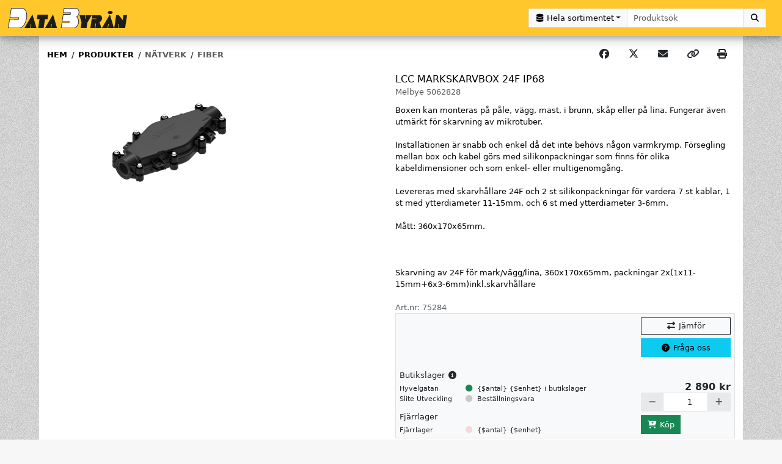

--- FILE ---
content_type: text/html; charset=utf-8
request_url: https://databyran.nu/produkter/75284
body_size: 284524
content:
<!DOCTYPE html><html lang="sv"><head>
    <title>LCC MARKSKARVBOX 24F IP68</title>
    <meta charset="UTF-8">
    <meta name="viewport" content="width=device-width, initial-scale=1, shrink-to-fit=no">

    <link rel="apple-touch-icon" sizes="180x180" href="/assets/apple-touch-icon.png">
    <link rel="icon" type="image/png" sizes="32x32" href="/assets/favicon-32x32.png">
    <link rel="icon" type="image/png" sizes="16x16" href="/assets/favicon-16x16.png">
    <link rel="manifest" href="/manifest.json">
    <link rel="mask-icon" href="/assets/safari-pinned-tab.svg" color="#fac400">
    <meta name="theme-color" content="#ffffff">

    <meta name="format-detection" content="telephone=no">
    <meta name="mobile-web-app-capable" content="yes">

    <base href="/">

    <script type="text/javascript" data-cookieconsent="ignore">
// Make scroll events passive
// see:
// https://web.dev/uses-passive-event-listeners/?utm_source=lighthouse&utm_medium=unknown
// https://angular.dev/guide/templates/event-binding#binding-to-passive-events
window.__zone_symbol__PASSIVE_EVENTS = ['scroll'];

// workaround to disable automatic zoomin on input fields on iOS, without removing user scalability on other devices.
// see:
// https://stackoverflow.com/a/62750441
// https://stackoverflow.com/a/68032925
if (typeof navigator.standalone === 'boolean') {
  document.head.querySelector('meta[name="viewport"]').content = "width=device-width, initial-scale=1, maximum-scale=1, shrink-to-fit=no";
}

// workaround to be able to get the width during server rendering
var expires = new Date(new Date().getTime() + 60000);
document.cookie = 'screenWidth=' + screen.width + '; expires=' + expires.toString() + '; path=/;';
document.cookie = 'innerWidth=' + window.innerWidth + '; expires=' + expires.toString() + '; path=/;';
document.cookie = 'outerWidth=' + window.outerWidth + '; expires=' + expires.toString() + '; path=/;';
    </script>
  <link rel="stylesheet" href="styles-YT6EP2PH.css"><style data-id="my_cookieconsent_state_display_styles">.cookieconsent-optin-preferences,.cookieconsent-optin-statistics,.cookieconsent-optin-marketing,.cookieconsent-optin{display:none;}
.cookieconsent-optout-preferences,.cookieconsent-optout-statistics,.cookieconsent-optout-marketing,.cookieconsent-optout{display:block;display:initial;}</style><meta property="og:locale" content="sv_SE"><meta property="og:title" content="LCC MARKSKARVBOX 24F IP68"><meta name="description" content="Boxen kan monteras på påle, vägg, mast, i brunn, skåp eller på lina. Fungerar även utmärkt för skarvning av mikrotuber.

Installationen är snabb och enkel då det inte behövs någon varmkrymp. Försegling mellan box och kabel görs med silikonpackningar som finns för olika kabeldimensioner och som enkel- eller multigenomgång.

Levereras med skarvhållare 24F och 2 st silikonpackningar för vardera 7 st kablar, 1 st med ytterdiameter 11-15mm, och 6 st med ytterdiameter 3-6mm.

Mått: 360x170x65mm.



Skarvning av 24F för mark/vägg/lina, 360x170x65mm, packningar 2x(1x11-15mm+6x3-6mm)inkl.skarvhållare"><meta property="og:description" content="Boxen kan monteras på påle, vägg, mast, i brunn, skåp eller på lina. Fungerar även utmärkt för skarvning av mikrotuber.

Installationen är snabb och enkel då det inte behövs någon varmkrymp. Försegling mellan box och kabel görs med silikonpackningar som finns för olika kabeldimensioner och som enkel- eller multigenomgång.

Levereras med skarvhållare 24F och 2 st silikonpackningar för vardera 7 st kablar, 1 st med ytterdiameter 11-15mm, och 6 st med ytterdiameter 3-6mm.

Mått: 360x170x65mm.



Skarvning av 24F för mark/vägg/lina, 360x170x65mm, packningar 2x(1x11-15mm+6x3-6mm)inkl.skarvhållare"><meta property="og:image" content="https://www.databyran.nu//bigimages/products/natverk/melbye_5062828_001.png"><meta property="og:type" content="website"><meta property="og:url" content="https://www.databyran.nu/produkter/75284"><style ng-app-id="web">[_nghost-web-c76888862]{margin:0;padding:0;min-height:100vh}</style><style ng-app-id="web">[_nghost-web-c1612929183]{-webkit-transition:height .3s;-moz-transition:height .3s;-ms-transition:height .3s;-o-transition:height .3s;transition:height .3s}.animate[_ngcontent-web-c1612929183], .logo-container[_ngcontent-web-c1612929183], .brand-logo-container[_ngcontent-web-c1612929183], .brand-logo[_ngcontent-web-c1612929183], a[_ngcontent-web-c1612929183], button.nav-link[_ngcontent-web-c1612929183], .navbar-toggler[_ngcontent-web-c1612929183], .nav-menu-inline[_ngcontent-web-c1612929183]{-webkit-transition:all .3s;-moz-transition:all .3s;-ms-transition:all .3s;-o-transition:all .3s;transition:all .3s}.brand-logo-container[_ngcontent-web-c1612929183]{padding-top:.75rem;padding-bottom:.75rem}.brand-logo-container[_ngcontent-web-c1612929183], .brand-logo[_ngcontent-web-c1612929183]{border:0;outline:none}.dropdown-item[_ngcontent-web-c1612929183], .navbar-toggler[_ngcontent-web-c1612929183], .nav[_ngcontent-web-c1612929183] > li[_ngcontent-web-c1612929183] > a[_ngcontent-web-c1612929183], .nav[_ngcontent-web-c1612929183] > li[_ngcontent-web-c1612929183]   button.nav-link[_ngcontent-web-c1612929183]{outline:none;box-shadow:none}.background-clip-initial[_ngcontent-web-c1612929183]{background-clip:initial}.searchmenu-anchor[_ngcontent-web-c1612929183]:after{content:none!important}.badge.text-bg-danger.animate-pulse[_ngcontent-web-c1612929183]:after{content:"";position:absolute;inset:0;border:2px solid rgba(var(--theme-bs-danger-color-rgb),.5);opacity:0;border-radius:50%;width:100%;height:100%;animation:animate-sonar 1.5s 1}.dropdown-menu.animate-fadeout[_ngcontent-web-c1612929183]{display:block!important}.animate-fadeout[_ngcontent-web-c1612929183]{animation:_ngcontent-web-c1612929183_animate-fadeout .35s ease}@keyframes _ngcontent-web-c1612929183_animate-fadeout{to{opacity:0}}.animate-fadein[_ngcontent-web-c1612929183]{animation:_ngcontent-web-c1612929183_animate-fadein .35s ease}@keyframes _ngcontent-web-c1612929183_animate-fadein{0%{opacity:0}to{opacity:1}}</style><style ng-app-id="web">.square[_ngcontent-web-c2403075267]{position:relative;width:100%;padding-top:100%!important}.text-wrap[_ngcontent-web-c2403075267]{overflow-x:hidden}.imglogo[_ngcontent-web-c2403075267]{height:2rem}.specs-content[_ngcontent-web-c2403075267]{page-break-inside:avoid;break-inside:avoid}</style><link rel="canonical" href="https://www.databyran.nu/produkter/75284"><style data-id="my_theme">:root {
  --min-contrast-ratio: 4.5 !important;
--color-contrast-dark: #000000 !important;
--color-contrast-light: #ffffff !important;
--theme-header-bg: #ffc72c !important;
--theme-header-bg-blend-mode: normal !important;
--theme-header-color: #212529 !important;
--theme-header-btn-mix-color: black !important;
--theme-header-btn-bg: #212529 !important;
--theme-header-btn-bg-rgb: 33,37,41 !important;
--theme-header-btn-color: #ffffff !important;
--theme-header-btn-color-rgb: 255,255,255 !important;
--theme-header-btn-hover-bg-mix-amount: 15% !important;
--theme-header-btn-hover-border-mix-amount: 20% !important;
--theme-header-btn-hover-color: #ffffff !important;
--theme-header-btn-active-bg-mix-amount: 20% !important;
--theme-header-btn-active-border-mix-amount: 25% !important;
--theme-header-btn-active-color: #ffffff !important;
--theme-header-btn-focus-shadow-rgb: 66,70,73 !important;
--theme-header-border: 0 !important;
--theme-header-link-color: #212529 !important;
--theme-header-link-disabled-color: rgba(99,108,114,1) !important;
--theme-header-link-hover-bg: rgba(0,0,0,0) !important;
--theme-header-link-hover-bg-blend-mode: normal !important;
--theme-header-link-hover-color: #ffffff !important;
--theme-header-link-active-bg: rgba(0,0,0,0) !important;
--theme-header-link-active-bg-blend-mode: normal !important;
--theme-header-link-active-bg-color: #000000 !important;
--theme-header-link-active-color: #ffffff !important;
--theme-header-dropdown-color: #212529 !important;
--theme-header-dropdown-bg: #ffc72c !important;
--theme-header-dropdown-link-color: #212529 !important;
--theme-header-dropdown-link-hover-color: #16181b !important;
--theme-header-dropdown-link-hover-bg: rgba(255,255,255,0.5) !important;
--theme-header-dropdown-link-active-color: #16181b !important;
--theme-header-dropdown-link-active-bg: rgba(255,255,255,0.5) !important;
--theme-header-dropdown-link-disabled-color: rgba(99,108,114,1) !important;
--theme-header-dropdown-header-color: #636c72 !important;
--theme-header-dropdown-border: 0 !important;
--theme-header-dropdown-divider-bg: rgba(33,37,41,1) !important;
--theme-navbar-bg: #211e1f !important;
--theme-navbar-bg-blend-mode: normal !important;
--theme-navbar-color: #ffffff !important;
--theme-navbar-link-color: #ffffff !important;
--theme-navbar-link-disabled-color: rgba(99,108,114,1) !important;
--theme-navbar-link-border-width: 1px !important;
--theme-navbar-link-border-color: rgba(0,0,0,0) !important;
--theme-navbar-link-border-bottom-width: 1px !important;
--theme-navbar-link-border-bottom-color: rgba(0,0,0,0) !important;
--theme-navbar-link-hover-bg: #dee2e6 !important;
--theme-navbar-link-hover-bg-blend-mode: normal !important;
--theme-navbar-link-hover-color: #212529 !important;
--theme-navbar-link-hover-border-color: rgba(0,0,0,0) !important;
--theme-navbar-link-hover-border-bottom-color: rgba(0,0,0,0) !important;
--theme-navbar-link-active-bg: #f7f7f7 !important;
--theme-navbar-link-active-bg-blend-mode: normal !important;
--theme-navbar-link-active-bg-color: #f7f7f7 !important;
--theme-navbar-link-active-color: #212529 !important;
--theme-navbar-link-active-border-color: rgba(0,0,0,0) !important;
--theme-navbar-link-active-border-bottom-color: rgba(0,0,0,0) !important;
--theme-navbar-show-link-active-bg: #ffffff !important;
--theme-navbar-show-link-active-bg-blend-mode: normal !important;
--theme-navbar-show-link-active-color: #212529 !important;
--theme-navbar-show-link-active-border-color: #e8e8e8 !important;
--theme-navbar-show-link-active-border-bottom-color: #ffffff !important;
--theme-navbar-show-link-active-box-shadow: var(--meganavbar-nav-tabs-show-link-active-box-shadow) !important;
--theme-navbar-show-link-active-clip-path: var(--meganavbar-nav-tabs-show-link-active-clip-path) !important;
--theme-megamenu-dropdown-color: #212529 !important;
--theme-megamenu-dropdown-bg: #ffffff !important;
--theme-megamenu-dropdown-link-color: #212529 !important;
--theme-megamenu-dropdown-link-hover-color: #16181b !important;
--theme-megamenu-dropdown-link-hover-bg: #eceeef !important;
--theme-megamenu-dropdown-link-active-color: #16181b !important;
--theme-megamenu-dropdown-link-active-bg: #dee2e6 !important;
--theme-megamenu-dropdown-link-disabled-color: rgba(99,108,114,1) !important;
--theme-megamenu-dropdown-header-color: #636c72 !important;
--theme-megamenu-dropdown-border: var(--dropdown-border-width) solid #e8e8e8 !important;
--theme-megamenu-dropdown-divider-bg: rgba(236,238,239,1) !important;
--theme-megamenu-dropdown-box-shadow: var(--dropdown-box-shadow) !important;
--theme-sidebar-bg: #211e1f !important;
--theme-sidebar-bg-blend-mode: normal !important;
--theme-sidebar-color: #ffffff !important;
--theme-sidebar-header-color: #636c72 !important;
--theme-sidebar-link-color: #ffffff !important;
--theme-sidebar-link-disabled-color: rgba(99,108,114,1) !important;
--theme-sidebar-link-hover-bg: #dee2e6 !important;
--theme-sidebar-link-hover-bg-blend-mode: normal !important;
--theme-sidebar-link-hover-color: #16181b !important;
--theme-sidebar-link-active-bg: #dee2e6 !important;
--theme-sidebar-link-active-bg-blend-mode: normal !important;
--theme-sidebar-link-active-bg-color: #dee2e6 !important;
--theme-sidebar-link-active-color: #16181b !important;
--theme-sidebar-divider-color: rgba(99,108,114,1) !important;
--theme-body-bg: #f7f7f7 url("https://www.databyran.nu/images/db_bakgrund.jpg") repeat fixed center/auto !important;
--theme-body-bg-blend-mode: normal !important;
--theme-content-bg-color: #ffffff !important;
--theme-alt-content-bg-color: #ffffff !important;
--theme-content-border: 0 !important;
--theme-footer-divider-bg: rgba(255,199,44,1) !important;
--theme-footer-bg: #211e1f !important;
--theme-footer-bg-blend-mode: normal !important;
--theme-footer-color: #ffffff !important;
--theme-contact-form-bg: rgba(0,0,0,0.3) url("/images/computer-desk1.jpg") no-repeat scroll center/cover !important;
--theme-contact-form-bg-blend-mode: overlay !important;
--theme-contact-form-color: #ffffff !important;
--theme-contact-form-title-color: #ffc72c !important;
--theme-contact-form-btn-submit-mix-color: black !important;
--theme-contact-form-btn-submit-bg: #ffc72c !important;
--theme-contact-form-btn-submit-bg-rgb: 255,199,44 !important;
--theme-contact-form-btn-submit-color: #000000 !important;
--theme-contact-form-btn-submit-color-rgb: 0,0,0 !important;
--theme-contact-form-btn-submit-hover-bg-mix-amount: 15% !important;
--theme-contact-form-btn-submit-hover-border-mix-amount: 20% !important;
--theme-contact-form-btn-submit-hover-color: #000000 !important;
--theme-contact-form-btn-submit-active-bg-mix-amount: 20% !important;
--theme-contact-form-btn-submit-active-border-mix-amount: 25% !important;
--theme-contact-form-btn-submit-active-color: #000000 !important;
--theme-contact-form-btn-submit-focus-shadow-rgb: 217,169,37 !important;
--theme-inventory-vendor-in-stock-color: #198754 !important;
--theme-inventory-vendor-on-order-color: #ffc107 !important;
--theme-inventory-vendor-not-in-stock-color: #c9c9c9 !important;
--theme-inventory-dist-in-stock-color: #d1e7dd !important;
--theme-inventory-dist-on-order-color: #fff3cd !important;
--theme-inventory-dist-not-in-stock-color: #f8d7da !important;
--theme-inventory-discontinued-color: #dc3545 !important;
--theme-buttons-reserve-mix-color: black !important;
--theme-buttons-reserve-bg: #0d6efd !important;
--theme-buttons-reserve-bg-rgb: 13,110,253 !important;
--theme-buttons-reserve-color: #ffffff !important;
--theme-buttons-reserve-color-rgb: 255,255,255 !important;
--theme-buttons-reserve-hover-bg-mix-amount: 15% !important;
--theme-buttons-reserve-hover-border-mix-amount: 20% !important;
--theme-buttons-reserve-hover-color: #ffffff !important;
--theme-buttons-reserve-active-bg-mix-amount: 20% !important;
--theme-buttons-reserve-active-border-mix-amount: 25% !important;
--theme-buttons-reserve-active-color: #ffffff !important;
--theme-buttons-reserve-focus-shadow-rgb: 49,132,253 !important;
--theme-buttons-buy-mix-color: black !important;
--theme-buttons-buy-bg: #198754 !important;
--theme-buttons-buy-bg-rgb: 25,135,84 !important;
--theme-buttons-buy-color: #ffffff !important;
--theme-buttons-buy-color-rgb: 255,255,255 !important;
--theme-buttons-buy-hover-bg-mix-amount: 15% !important;
--theme-buttons-buy-hover-border-mix-amount: 20% !important;
--theme-buttons-buy-hover-color: #ffffff !important;
--theme-buttons-buy-active-bg-mix-amount: 20% !important;
--theme-buttons-buy-active-border-mix-amount: 25% !important;
--theme-buttons-buy-active-color: #ffffff !important;
--theme-buttons-buy-focus-shadow-rgb: 60,153,110 !important;
--theme-buttons-sell-mix-color: black !important;
--theme-buttons-sell-bg: #198754 !important;
--theme-buttons-sell-bg-rgb: 25,135,84 !important;
--theme-buttons-sell-color: #ffffff !important;
--theme-buttons-sell-color-rgb: 255,255,255 !important;
--theme-buttons-sell-hover-bg-mix-amount: 15% !important;
--theme-buttons-sell-hover-border-mix-amount: 20% !important;
--theme-buttons-sell-hover-color: #ffffff !important;
--theme-buttons-sell-active-bg-mix-amount: 20% !important;
--theme-buttons-sell-active-border-mix-amount: 25% !important;
--theme-buttons-sell-active-color: #ffffff !important;
--theme-buttons-sell-focus-shadow-rgb: 60,153,110 !important;
--theme-buttons-question-mix-color: black !important;
--theme-buttons-question-bg: #0dcaf0 !important;
--theme-buttons-question-bg-rgb: 13,202,240 !important;
--theme-buttons-question-color: #000000 !important;
--theme-buttons-question-color-rgb: 0,0,0 !important;
--theme-buttons-question-hover-bg-mix-amount: 15% !important;
--theme-buttons-question-hover-border-mix-amount: 20% !important;
--theme-buttons-question-hover-color: #000000 !important;
--theme-buttons-question-active-bg-mix-amount: 20% !important;
--theme-buttons-question-active-border-mix-amount: 25% !important;
--theme-buttons-question-active-color: #000000 !important;
--theme-buttons-question-focus-shadow-rgb: 11,172,204 !important;
--theme-badges-releasedate-bg-rgb: 13,110,253 !important;
--theme-badges-releasedate-color-rgb: 255,255,255 !important;
--theme-badges-new-bg-rgb: 220,53,69 !important;
--theme-badges-new-color-rgb: 255,255,255 !important;
--theme-badges-offer-bg-rgb: 220,53,69 !important;
--theme-badges-offer-color-rgb: 255,255,255 !important;
--theme-badges-used-bg-rgb: 220,53,69 !important;
--theme-badges-used-color-rgb: 255,255,255 !important;
--theme-badges-usedcomment-bg-rgb: 33,37,41 !important;
--theme-badges-usedcomment-color-rgb: 255,255,255 !important;
--theme-badges-infotag-bg-rgb: 33,37,41 !important;
--theme-badges-infotag-color-rgb: 255,255,255 !important;
--theme-text-offer-color-rgb: 220,53,69 !important;
--theme-bs-primary-color: #0d6efd !important;
--theme-bs-primary-color-rgb: 13,110,253 !important;
--theme-bs-primary-color-contrast: #ffffff !important;
--theme-bs-primary-color-contrast-rgb: 255,255,255 !important;
--theme-bs-primary-table-color: #000000 !important;
--theme-bs-primary-table-bg: #cfe2ff !important;
--theme-bs-primary-table-striped-color: #000000 !important;
--theme-bs-primary-table-active-color: #000000 !important;
--theme-bs-primary-table-hover-color: #000000 !important;
--theme-bs-primary-btn-mix-color: black !important;
--theme-bs-primary-btn-bg: #0d6efd !important;
--theme-bs-primary-btn-bg-rgb: 13,110,253 !important;
--theme-bs-primary-btn-color: #ffffff !important;
--theme-bs-primary-btn-color-rgb: 255,255,255 !important;
--theme-bs-primary-btn-hover-bg-mix-amount: 15% !important;
--theme-bs-primary-btn-hover-border-mix-amount: 20% !important;
--theme-bs-primary-btn-hover-color: #ffffff !important;
--theme-bs-primary-btn-active-bg-mix-amount: 20% !important;
--theme-bs-primary-btn-active-border-mix-amount: 25% !important;
--theme-bs-primary-btn-active-color: #ffffff !important;
--theme-bs-primary-btn-focus-shadow-rgb: 49,132,253 !important;
--theme-bs-secondary-color: #6c757d !important;
--theme-bs-secondary-color-rgb: 108,117,125 !important;
--theme-bs-secondary-color-contrast: #ffffff !important;
--theme-bs-secondary-color-contrast-rgb: 255,255,255 !important;
--theme-bs-secondary-table-color: #000000 !important;
--theme-bs-secondary-table-bg: #e2e3e5 !important;
--theme-bs-secondary-table-striped-color: #000000 !important;
--theme-bs-secondary-table-active-color: #000000 !important;
--theme-bs-secondary-table-hover-color: #000000 !important;
--theme-bs-secondary-btn-mix-color: black !important;
--theme-bs-secondary-btn-bg: #6c757d !important;
--theme-bs-secondary-btn-bg-rgb: 108,117,125 !important;
--theme-bs-secondary-btn-color: #ffffff !important;
--theme-bs-secondary-btn-color-rgb: 255,255,255 !important;
--theme-bs-secondary-btn-hover-bg-mix-amount: 15% !important;
--theme-bs-secondary-btn-hover-border-mix-amount: 20% !important;
--theme-bs-secondary-btn-hover-color: #ffffff !important;
--theme-bs-secondary-btn-active-bg-mix-amount: 20% !important;
--theme-bs-secondary-btn-active-border-mix-amount: 25% !important;
--theme-bs-secondary-btn-active-color: #ffffff !important;
--theme-bs-secondary-btn-focus-shadow-rgb: 130,138,145 !important;
--theme-bs-success-color: #198754 !important;
--theme-bs-success-color-rgb: 25,135,84 !important;
--theme-bs-success-color-contrast: #ffffff !important;
--theme-bs-success-color-contrast-rgb: 255,255,255 !important;
--theme-bs-success-table-color: #000000 !important;
--theme-bs-success-table-bg: #d1e7dd !important;
--theme-bs-success-table-striped-color: #000000 !important;
--theme-bs-success-table-active-color: #000000 !important;
--theme-bs-success-table-hover-color: #000000 !important;
--theme-bs-success-btn-mix-color: black !important;
--theme-bs-success-btn-bg: #198754 !important;
--theme-bs-success-btn-bg-rgb: 25,135,84 !important;
--theme-bs-success-btn-color: #ffffff !important;
--theme-bs-success-btn-color-rgb: 255,255,255 !important;
--theme-bs-success-btn-hover-bg-mix-amount: 15% !important;
--theme-bs-success-btn-hover-border-mix-amount: 20% !important;
--theme-bs-success-btn-hover-color: #ffffff !important;
--theme-bs-success-btn-active-bg-mix-amount: 20% !important;
--theme-bs-success-btn-active-border-mix-amount: 25% !important;
--theme-bs-success-btn-active-color: #ffffff !important;
--theme-bs-success-btn-focus-shadow-rgb: 60,153,110 !important;
--theme-bs-info-color: #0dcaf0 !important;
--theme-bs-info-color-rgb: 13,202,240 !important;
--theme-bs-info-color-contrast: #000000 !important;
--theme-bs-info-color-contrast-rgb: 0,0,0 !important;
--theme-bs-info-table-color: #000000 !important;
--theme-bs-info-table-bg: #cff4fc !important;
--theme-bs-info-table-striped-color: #000000 !important;
--theme-bs-info-table-active-color: #000000 !important;
--theme-bs-info-table-hover-color: #000000 !important;
--theme-bs-info-btn-mix-color: black !important;
--theme-bs-info-btn-bg: #0dcaf0 !important;
--theme-bs-info-btn-bg-rgb: 13,202,240 !important;
--theme-bs-info-btn-color: #000000 !important;
--theme-bs-info-btn-color-rgb: 0,0,0 !important;
--theme-bs-info-btn-hover-bg-mix-amount: 15% !important;
--theme-bs-info-btn-hover-border-mix-amount: 20% !important;
--theme-bs-info-btn-hover-color: #000000 !important;
--theme-bs-info-btn-active-bg-mix-amount: 20% !important;
--theme-bs-info-btn-active-border-mix-amount: 25% !important;
--theme-bs-info-btn-active-color: #000000 !important;
--theme-bs-info-btn-focus-shadow-rgb: 11,172,204 !important;
--theme-bs-warning-color: #ffc107 !important;
--theme-bs-warning-color-rgb: 255,193,7 !important;
--theme-bs-warning-color-contrast: #000000 !important;
--theme-bs-warning-color-contrast-rgb: 0,0,0 !important;
--theme-bs-warning-table-color: #000000 !important;
--theme-bs-warning-table-bg: #fff3cd !important;
--theme-bs-warning-table-striped-color: #000000 !important;
--theme-bs-warning-table-active-color: #000000 !important;
--theme-bs-warning-table-hover-color: #000000 !important;
--theme-bs-warning-btn-mix-color: black !important;
--theme-bs-warning-btn-bg: #ffc107 !important;
--theme-bs-warning-btn-bg-rgb: 255,193,7 !important;
--theme-bs-warning-btn-color: #000000 !important;
--theme-bs-warning-btn-color-rgb: 0,0,0 !important;
--theme-bs-warning-btn-hover-bg-mix-amount: 15% !important;
--theme-bs-warning-btn-hover-border-mix-amount: 20% !important;
--theme-bs-warning-btn-hover-color: #000000 !important;
--theme-bs-warning-btn-active-bg-mix-amount: 20% !important;
--theme-bs-warning-btn-active-border-mix-amount: 25% !important;
--theme-bs-warning-btn-active-color: #000000 !important;
--theme-bs-warning-btn-focus-shadow-rgb: 217,164,6 !important;
--theme-bs-danger-color: #dc3545 !important;
--theme-bs-danger-color-rgb: 220,53,69 !important;
--theme-bs-danger-color-contrast: #ffffff !important;
--theme-bs-danger-color-contrast-rgb: 255,255,255 !important;
--theme-bs-danger-table-color: #000000 !important;
--theme-bs-danger-table-bg: #f8d7da !important;
--theme-bs-danger-table-striped-color: #000000 !important;
--theme-bs-danger-table-active-color: #000000 !important;
--theme-bs-danger-table-hover-color: #000000 !important;
--theme-bs-danger-btn-mix-color: black !important;
--theme-bs-danger-btn-bg: #dc3545 !important;
--theme-bs-danger-btn-bg-rgb: 220,53,69 !important;
--theme-bs-danger-btn-color: #ffffff !important;
--theme-bs-danger-btn-color-rgb: 255,255,255 !important;
--theme-bs-danger-btn-hover-bg-mix-amount: 15% !important;
--theme-bs-danger-btn-hover-border-mix-amount: 20% !important;
--theme-bs-danger-btn-hover-color: #ffffff !important;
--theme-bs-danger-btn-active-bg-mix-amount: 20% !important;
--theme-bs-danger-btn-active-border-mix-amount: 25% !important;
--theme-bs-danger-btn-active-color: #ffffff !important;
--theme-bs-danger-btn-focus-shadow-rgb: 225,83,97 !important;
--theme-bs-light-color: #f8f9fa !important;
--theme-bs-light-color-rgb: 248,249,250 !important;
--theme-bs-light-color-contrast: #000000 !important;
--theme-bs-light-color-contrast-rgb: 0,0,0 !important;
--theme-bs-light-table-color: #000000 !important;
--theme-bs-light-table-bg: #f8f9fa !important;
--theme-bs-light-table-striped-color: #000000 !important;
--theme-bs-light-table-active-color: #000000 !important;
--theme-bs-light-table-hover-color: #000000 !important;
--theme-bs-light-btn-mix-color: black !important;
--theme-bs-light-btn-bg: #f8f9fa !important;
--theme-bs-light-btn-bg-rgb: 248,249,250 !important;
--theme-bs-light-btn-color: #000000 !important;
--theme-bs-light-btn-color-rgb: 0,0,0 !important;
--theme-bs-light-btn-hover-bg-mix-amount: 15% !important;
--theme-bs-light-btn-hover-border-mix-amount: 20% !important;
--theme-bs-light-btn-hover-color: #000000 !important;
--theme-bs-light-btn-active-bg-mix-amount: 20% !important;
--theme-bs-light-btn-active-border-mix-amount: 25% !important;
--theme-bs-light-btn-active-color: #000000 !important;
--theme-bs-light-btn-focus-shadow-rgb: 211,212,213 !important;
--theme-bs-medium-color: #dfe1e2 !important;
--theme-bs-medium-color-rgb: 223,225,226 !important;
--theme-bs-medium-color-contrast: #000000 !important;
--theme-bs-medium-color-contrast-rgb: 0,0,0 !important;
--theme-bs-medium-table-color: #000000 !important;
--theme-bs-medium-table-bg: #dfe1e2 !important;
--theme-bs-medium-table-striped-color: #000000 !important;
--theme-bs-medium-table-active-color: #000000 !important;
--theme-bs-medium-table-hover-color: #000000 !important;
--theme-bs-medium-btn-mix-color: black !important;
--theme-bs-medium-btn-bg: #dfe1e2 !important;
--theme-bs-medium-btn-bg-rgb: 223,225,226 !important;
--theme-bs-medium-btn-color: #000000 !important;
--theme-bs-medium-btn-color-rgb: 0,0,0 !important;
--theme-bs-medium-btn-hover-bg-mix-amount: 15% !important;
--theme-bs-medium-btn-hover-border-mix-amount: 20% !important;
--theme-bs-medium-btn-hover-color: #000000 !important;
--theme-bs-medium-btn-active-bg-mix-amount: 20% !important;
--theme-bs-medium-btn-active-border-mix-amount: 25% !important;
--theme-bs-medium-btn-active-color: #000000 !important;
--theme-bs-medium-btn-focus-shadow-rgb: 190,191,192 !important;
--theme-bs-dark-color: #212529 !important;
--theme-bs-dark-color-rgb: 33,37,41 !important;
--theme-bs-dark-color-contrast: #ffffff !important;
--theme-bs-dark-color-contrast-rgb: 255,255,255 !important;
--theme-bs-dark-table-color: #ffffff !important;
--theme-bs-dark-table-bg: #212529 !important;
--theme-bs-dark-table-striped-color: #ffffff !important;
--theme-bs-dark-table-active-color: #ffffff !important;
--theme-bs-dark-table-hover-color: #ffffff !important;
--theme-bs-dark-btn-mix-color: white !important;
--theme-bs-dark-btn-bg: #212529 !important;
--theme-bs-dark-btn-bg-rgb: 33,37,41 !important;
--theme-bs-dark-btn-color: #ffffff !important;
--theme-bs-dark-btn-color-rgb: 255,255,255 !important;
--theme-bs-dark-btn-hover-bg-mix-amount: 15% !important;
--theme-bs-dark-btn-hover-border-mix-amount: 10% !important;
--theme-bs-dark-btn-hover-color: #ffffff !important;
--theme-bs-dark-btn-active-bg-mix-amount: 20% !important;
--theme-bs-dark-btn-active-border-mix-amount: 10% !important;
--theme-bs-dark-btn-active-color: #ffffff !important;
--theme-bs-dark-btn-focus-shadow-rgb: 66,70,73 !important;
}</style><style ng-app-id="web">.thumbcontainer[_ngcontent-web-c731298559]{width:4rem;height:4rem}.thumbsquare[_ngcontent-web-c731298559]{position:relative;width:100%;max-width:4rem;padding-top:100%!important}.imgcontainer[_ngcontent-web-c731298559]{position:relative;width:100%}.img[_ngcontent-web-c731298559]{display:block;max-height:100%}.campaigntag[_ngcontent-web-c731298559]{position:absolute;top:0;right:0;z-index:900}.tags[_ngcontent-web-c731298559]{position:absolute;bottom:0;right:0;z-index:900}.campaigntag[_ngcontent-web-c731298559], .tags[_ngcontent-web-c731298559]{max-width:13rem}.campaigntag[_ngcontent-web-c731298559] > *[_ngcontent-web-c731298559], .tags[_ngcontent-web-c731298559] > *[_ngcontent-web-c731298559]{margin-bottom:1px}.badge[_ngcontent-web-c731298559]{font-size:inherit;font-weight:inherit;line-height:inherit;padding:.4rem .6rem}@media not print{.expandable[_ngcontent-web-c731298559]{position:relative;overflow-y:hidden}.expandable[_ngcontent-web-c731298559] > .pb-expander[_ngcontent-web-c731298559]{padding-bottom:calc(3.25rem + 2px)}.expandable[_ngcontent-web-c731298559] > .expander[_ngcontent-web-c731298559]{position:absolute;bottom:0;left:0;right:0;width:100%;background-image:linear-gradient(to bottom,transparent,white)}}@media print{[_nghost-web-c731298559]{display:block!important;border:none!important;background-color:transparent!important;page-break-inside:avoid!important;break-inside:avoid!important}.card-body[_ngcontent-web-c731298559]{padding:1rem 0}.img[_ngcontent-web-c731298559]{max-width:100%;max-height:25rem;width:auto;height:auto}.expandable[_ngcontent-web-c731298559]{height:auto!important;overflow-y:visible!important}.bottominfo[_ngcontent-web-c731298559]{display:flex!important;flex-direction:row!important;justify-content:space-between!important}.bottominfo[_ngcontent-web-c731298559]   .card.bg-light[_ngcontent-web-c731298559]{padding:0!important;border:none!important}}</style><style ng-app-id="web">.close[_ngcontent-web-c832728297]{font-size:1.75rem}._table[_ngcontent-web-c832728297]{display:table}._table-row[_ngcontent-web-c832728297]{display:table-row}._table-cell[_ngcontent-web-c832728297]{display:table-cell;vertical-align:middle;line-height:normal}._table-cell[_ngcontent-web-c832728297] > *[_ngcontent-web-c832728297]{line-height:inherit}._prefix[_ngcontent-web-c832728297], ._icon[_ngcontent-web-c832728297]{width:.1%}</style><style ng-app-id="web">._table-cell[_ngcontent-web-c462510461]{display:table-cell;vertical-align:middle;line-height:normal}._table-cell[_ngcontent-web-c462510461] > *[_ngcontent-web-c462510461]{line-height:inherit}._prefix[_ngcontent-web-c462510461], ._icon[_ngcontent-web-c462510461]{width:.1%}</style></head>

  <body>
    <!-- Angular App -->
    <app ng-version="19.2.15" _nghost-web-c76888862="" class="ng-tns-c76888862-0 d-flex flex-column" ng-server-context="ssr"><!----><!----><ngx-json-ld _ngcontent-web-c76888862="" class="ng-tns-c76888862-0 ng-star-inserted"><script type="application/ld+json">[
  {
    "@context": "http://schema.org",
    "@type": "Organization",
    "@id": "https://www.databyran.nu/#organization",
    "url": "https://www.databyran.nu",
    "name": "Databyrån i Visby AB",
    "legalName": "Databyrån i Visby AB",
    "logo": "images/logos/db-logo.svg",
    "contactPoint": {
      "@type": "ContactPoint",
      "telephone": "+46498691500",
      "contactType": "customer service",
      "availableLanguage": [
        "Swedish",
        "English"
      ],
      "hoursAvailable": [
        "Mån-tor 9-16",
        "fre 9-13"
      ]
    },
    "sameAs": [
      "https://www.facebook.com/databyran",
      "https://www.instagram.com/databyran",
      "https://www.youtube.com/channel/UC7PgRWyhMWGXV4e3TGhuXfQ"
    ]
  },
  {
    "@context": "http://schema.org",
    "@type": "WebSite",
    "@id": "https://www.databyran.nu/#website",
    "name": "Databyrån i Visby AB",
    "url": "https://www.databyran.nu",
    "potentialAction": [
      {
        "@type": "SearchAction",
        "target": "https://www.databyran.nu/produkter?s={search_term}",
        "query-input": "required name=search_term"
      }
    ]
  }
]</script></ngx-json-ld><!----><!----><!----><!----><!----><!----><header _ngcontent-web-c76888862="" headerclass="d-print-none" _nghost-web-c1612929183="" class="ng-tns-c76888862-0 d-print-none header navbar navbar-expand-lg p-lg-3 px-3 sticky-top theme-header ng-star-inserted drop-shadow" style="z-index: 1030;"><!----><!----><div _ngcontent-web-c1612929183="" class="p-0 justify-self-center align-self-stretch container-xxl"><!----><div _ngcontent-web-c1612929183="" class="logo-container align-self-stretch align-items-stretch d-flex flex-row flex-fill my-lg--n3 me-md-3"><a _ngcontent-web-c1612929183="" routerlink="/" class="brand-logo-container brand-logo d-inline-flex text-reset text-decoration-none my-lg--3 regular ng-star-inserted" href="/"><img _ngcontent-web-c1612929183="" class="brand-logo img-fluid h-100 regular" src="images/logos/db-logo.svg" alt="Databyrån i Visby AB"></a><!----><!----></div><!----><button _ngcontent-web-c1612929183="" type="button" aria-label="Meny" class="d-print-none navbar-toggler ng-star-inserted"><span _ngcontent-web-c1612929183="" aria-hidden="true" class="fas fa-bars fa-fw"></span></button><!----><div _ngcontent-web-c1612929183="" class="d-print-none navbar-collapse flex-grow-0 align-self-stretch larger collapse" id="header-157264-nav"><div _ngcontent-web-c1612929183="" class="d-print-none ms-auto d-flex flex-column align-self-stretch flex-nowrap text-nowrap flex-lg-row"><ul _ngcontent-web-c1612929183="" class="d-print-none ms-lg-auto d-flex flex-column flex-lg-row flex-nowrap text-nowrap pt-3 pt-lg-0 order-1 me-lg-2 navbar-nav nav nav-pills nav-transparent ng-star-inserted"><li _ngcontent-web-c1612929183="" class="d-flex align-items-center align-self-stretch nav-item ng-star-inserted"><div _ngcontent-web-c1612929183="" class="w-100 d-flex flex-column flex-md-row justify-content-between align-items-stretch align-items-md-start"><div _ngcontent-web-c1612929183="" class="w-100 pe-md-3 pe-lg-2"><search-control _ngcontent-web-c1612929183="" placeholder="Produktsök" class="ng-untouched ng-pristine ng-valid"><form novalidate="" class="ng-untouched ng-pristine ng-valid"><div class="input-group"><button _ngcontent-web-c1612929183="" type="button" aria-label="Kategorival" class="dropdown-toggle btn btn-light border-translucent" id="header-157264-searchMenuToggle" aria-controls="header-157264-ddSearchMenu"><!----><i _ngcontent-web-c1612929183="" class="fas fa-database fa-fw me-1 ng-star-inserted"></i><!----><span _ngcontent-web-c1612929183="" class="d-none d-sm-inline-block d-lg-none d-xl-inline-block">Hela sortimentet</span></button><input autocapitalize="off" autocorrect="off" role="combobox" inputmode="search" type="search" formcontrolname="search" placeholder="Produktsök" value="" class="form-control border-translucent background-clip-initial ng-untouched ng-pristine ng-valid ng-star-inserted" autocomplete="off" aria-autocomplete="list" aria-expanded="false"><!----><!----><!----><button type="submit" aria-label="Sök" class="btn btn-light border-translucent"><i aria-hidden="true" class="fas fa-search fa-fw"></i></button></div></form></search-control><div _ngcontent-web-c1612929183="" ngbdropdown="" display="static" class="dropdown" id="header-157264-ddSearchMenu"><button _ngcontent-web-c1612929183="" ngbdropdownanchor="" type="button" class="dropdown-toggle d-none searchmenu-anchor" aria-expanded="false"></button><div _ngcontent-web-c1612929183="" ngbdropdownmenu="" class="dropdown-menu searchmenu" aria-labelledby="header-157264-searchMenuToggle"><a _ngcontent-web-c1612929183="" href="#" class="dropdown-item active"><span _ngcontent-web-c1612929183="" class="d-flex flex-row align-items-center"><i _ngcontent-web-c1612929183="" aria-hidden="true" class="d-inline-block fas fa-database fa-fw me-1"></i><span _ngcontent-web-c1612929183="">Hela sortimentet</span></span></a><!----><div _ngcontent-web-c1612929183="" class="dropdown-divider ng-star-inserted"></div><a _ngcontent-web-c1612929183="" href="#" class="dropdown-item ng-star-inserted"><span _ngcontent-web-c1612929183="" class="d-flex flex-row align-items-center"><i _ngcontent-web-c1612929183="" aria-hidden="true" class="d-inline-block fa-fw me-1 fas fa-laptop"></i><span _ngcontent-web-c1612929183="" class="text-wrap">Dator &amp; Surfplatta</span></span></a><a _ngcontent-web-c1612929183="" href="#" class="dropdown-item ng-star-inserted"><span _ngcontent-web-c1612929183="" class="d-flex flex-row align-items-center"><i _ngcontent-web-c1612929183="" aria-hidden="true" class="d-inline-block fa-fw me-1 fas fa-tv"></i><span _ngcontent-web-c1612929183="" class="text-wrap">Datortillbehör</span></span></a><a _ngcontent-web-c1612929183="" href="#" class="dropdown-item ng-star-inserted"><span _ngcontent-web-c1612929183="" class="d-flex flex-row align-items-center"><i _ngcontent-web-c1612929183="" aria-hidden="true" class="d-inline-block fa-fw me-1 fas fa-microchip"></i><span _ngcontent-web-c1612929183="" class="text-wrap">Datorkomponenter</span></span></a><a _ngcontent-web-c1612929183="" href="#" class="dropdown-item ng-star-inserted"><span _ngcontent-web-c1612929183="" class="d-flex flex-row align-items-center"><i _ngcontent-web-c1612929183="" aria-hidden="true" class="d-inline-block fa-fw me-1 fas fa-hdd"></i><span _ngcontent-web-c1612929183="" class="text-wrap">Lagring</span></span></a><a _ngcontent-web-c1612929183="" href="#" class="dropdown-item ng-star-inserted"><span _ngcontent-web-c1612929183="" class="d-flex flex-row align-items-center"><i _ngcontent-web-c1612929183="" aria-hidden="true" class="d-inline-block fa-fw me-1 fas fa-music"></i><span _ngcontent-web-c1612929183="" class="text-wrap">Ljud &amp; Bild</span></span></a><a _ngcontent-web-c1612929183="" href="#" class="dropdown-item ng-star-inserted"><span _ngcontent-web-c1612929183="" class="d-flex flex-row align-items-center"><i _ngcontent-web-c1612929183="" aria-hidden="true" class="d-inline-block fa-fw me-1 fas fa-wifi"></i><span _ngcontent-web-c1612929183="" class="text-wrap">Nätverk</span></span></a><a _ngcontent-web-c1612929183="" href="#" class="dropdown-item ng-star-inserted"><span _ngcontent-web-c1612929183="" class="d-flex flex-row align-items-center"><i _ngcontent-web-c1612929183="" aria-hidden="true" class="d-inline-block fa-fw me-1 fas fa-print"></i><span _ngcontent-web-c1612929183="" class="text-wrap">Skrivare &amp; Skanner</span></span></a><a _ngcontent-web-c1612929183="" href="#" class="dropdown-item ng-star-inserted"><span _ngcontent-web-c1612929183="" class="d-flex flex-row align-items-center"><i _ngcontent-web-c1612929183="" aria-hidden="true" class="d-inline-block fa-fw me-1 fas fa-book"></i><span _ngcontent-web-c1612929183="" class="text-wrap">Programvara</span></span></a><a _ngcontent-web-c1612929183="" href="#" class="dropdown-item ng-star-inserted"><span _ngcontent-web-c1612929183="" class="d-flex flex-row align-items-center"><i _ngcontent-web-c1612929183="" aria-hidden="true" class="d-inline-block fa-fw me-1 fas fa-plug"></i><span _ngcontent-web-c1612929183="" class="text-wrap">Kablar &amp; Adaptrar</span></span></a><a _ngcontent-web-c1612929183="" href="#" class="dropdown-item ng-star-inserted"><span _ngcontent-web-c1612929183="" class="d-flex flex-row align-items-center"><i _ngcontent-web-c1612929183="" aria-hidden="true" class="d-inline-block fa-fw me-1 fas fa-mobile-alt"></i><span _ngcontent-web-c1612929183="" class="text-wrap">Telefon</span></span></a><a _ngcontent-web-c1612929183="" href="#" class="dropdown-item ng-star-inserted"><span _ngcontent-web-c1612929183="" class="d-flex flex-row align-items-center"><i _ngcontent-web-c1612929183="" aria-hidden="true" class="d-inline-block fa-fw me-1 fas fa-camera"></i><span _ngcontent-web-c1612929183="" class="text-wrap">Foto &amp; Video</span></span></a><a _ngcontent-web-c1612929183="" href="#" class="dropdown-item ng-star-inserted"><span _ngcontent-web-c1612929183="" class="d-flex flex-row align-items-center"><i _ngcontent-web-c1612929183="" aria-hidden="true" class="d-inline-block fa-fw me-1"></i><span _ngcontent-web-c1612929183="" class="text-wrap">PoS</span></span></a><a _ngcontent-web-c1612929183="" href="#" class="dropdown-item ng-star-inserted"><span _ngcontent-web-c1612929183="" class="d-flex flex-row align-items-center"><i _ngcontent-web-c1612929183="" aria-hidden="true" class="d-inline-block fa-fw me-1 fas fa-cubes"></i><span _ngcontent-web-c1612929183="" class="text-wrap">Övrigt</span></span></a><!----><!----></div></div></div><!----></div></li><!----><!----></ul><!----><!----></div></div></div></header><!----><!----><!----><!----><!----><div _ngcontent-web-c76888862="" class="d-flex flex-column flex-grow-1 flex-shrink-0 justify-content-between p-0 d-print-block ng-tns-c76888862-0 container-md theme-content-bg ng-star-inserted"><div _ngcontent-web-c76888862="" class="content-container d-flex flex-column flex-grow-1 flex-shrink-0 d-print-block ng-tns-c76888862-0 ng-star-inserted"><!----><div _ngcontent-web-c76888862="" class="d-flex flex-column flex-grow-1 flex-shrink-0 p--3 px--sm-0 ng-tns-c76888862-0" style="padding-left: 1rem; padding-right: 1rem; padding-top: 1rem; padding-bottom: 1rem;"><router-outlet _ngcontent-web-c76888862="" class="ng-tns-c76888862-0 ng-star-inserted"></router-outlet><product-details class="ng-star-inserted"><div class="d-flex flex-column flex-lg-row flex-wrap flex-lg-nowrap"><div class="d-print-none d-flex flex-column mb-3"><breadcrumbs mainclass="d-flex flex-column flex-grow-1 flex-shrink-0 justify-content-center" innerclass="mb-0" class="d-flex flex-column flex-grow-1 flex-shrink-0 justify-content-center"><ngx-json-ld class="ng-star-inserted"><script type="application/ld+json">{
  "@context": "https://schema.org",
  "@type": "BreadcrumbList",
  "itemListElement": [
    {
      "@type": "ListItem",
      "position": 1,
      "name": "Produkter",
      "item": "https://www.databyran.nu/produkter"
    },
    {
      "@type": "ListItem",
      "position": 2,
      "name": "Nätverk",
      "item": "https://www.databyran.nu/produkter?cat=[object Object]"
    },
    {
      "@type": "ListItem",
      "position": 3,
      "name": "Fiber",
      "item": "https://www.databyran.nu/produkter?cat=[object Object],[object Object]"
    }
  ]
}</script></ngx-json-ld><!----><ol class="d-print-none breadcrumb text-uppercase fw-bold mb-0 ng-star-inserted"><li class="breadcrumb-item d-flex align-items-center ng-star-inserted"><a class="btn btn-link text-uppercase fw-bold px-0 mx-0 border-start-0 border-end-0" style="color: inherit;" href="/">Hem</a></li><!----><!----><li class="breadcrumb-item d-flex align-items-center ng-star-inserted"><button class="btn btn-link text-uppercase fw-bold px-0 mx-0 border-start-0 border-end-0" style="color: inherit;"><span>produkter</span></button></li><li class="breadcrumb-item d-flex align-items-center ng-star-inserted"><!----><!----><div class="text-uppercase fw-bold px-0 mx-0 border-start-0 border-end-0 text-muted ng-star-inserted">Nätverk</div><!----></li><li class="breadcrumb-item d-flex align-items-center active ng-star-inserted"><!----><!----><div class="text-uppercase fw-bold px-0 mx-0 border-start-0 border-end-0 text-muted ng-star-inserted">Fiber</div><!----></li><!----><!----><!----></ol><!----></breadcrumbs></div><div class="d-print-none ms-lg-auto text-lg-end mb-3 d-flex align-self-center align-self-lg-end align--items-center justify-content-between flex--nowrap ng-star-inserted"><sharebuttons urlcopyalerttitle="Produktlänk har kopierats till urklipp" class="align-items-center d-flex flex-nowrap justify-content-between"><button title="Dela på Facebook" sharebutton="facebook" class="btn btn-outline-body border-transparent fs-5 ng-star-inserted" aria-label="Share on Facebook" style="--button-color: #4267B2;"><i aria-hidden="true" class="fab fa-facebook fa-fw"></i></button><!----><button title="Dela på X (Twitter)" sharebutton="x" class="btn btn-outline-body border-transparent fs-5 ms-2 ng-star-inserted" aria-label="Post on X" style="--button-color: #000;"><i aria-hidden="true" class="fab fa-x-twitter fa-fw"></i></button><!----><button title="Dela på Facebook Messenger" sharebutton="messenger" class="d-md-none btn btn-outline-body border-transparent fs-5 ms-2 ng-star-inserted" aria-label="Share on Messenger" style="--button-color: #168AFF;"><i aria-hidden="true" class="fab fa-facebook-messenger fa-fw"></i></button><!----><a title="Dela via E-mail" href="mailto:?subject=LCC%20MARKSKARVBOX%2024F%20IP68&amp;body=https%3A%2F%2Fwww.databyran.nu%2Fprodukter%2F75284" class="btn btn-outline-body border-transparent fs-5 ms-2 ng-star-inserted"><i aria-hidden="true" class="fas fa-envelope fa-fw"></i></a><!----><button title="Kopiera länk" sharebutton="copy" class="btn btn-outline-body border-transparent fs-5 ms-2" aria-label="Copy link" style="--button-color: #607D8B;"><i aria-hidden="true" class="fas fa-link fa-fw"></i></button><button title="Skriv ut" class="btn btn-outline-body border-transparent fs-5 ms-2"><i aria-hidden="true" class="fas fa-print fa-fw"></i></button></sharebuttons></div><!----></div><ngx-json-ld class="ng-star-inserted"><script type="application/ld+json">{
  "@context": "https://schema.org",
  "@type": "Product",
  "@id": "https://www.databyran.nu/produkter/75284/#product",
  "name": "LCC MARKSKARVBOX 24F IP68",
  "url": "https://www.databyran.nu/produkter/75284",
  "image": [
    "https://www.databyran.nu/thumbs/products/natverk/melbye_5062828_001.png",
    "https://www.databyran.nu/images/products/natverk/melbye_5062828_001.png",
    "https://www.databyran.nu/bigimages/products/natverk/melbye_5062828_001.png"
  ],
  "description": "Boxen kan monteras på påle, vägg, mast, i brunn, skåp eller på lina. Fungerar även utmärkt för skarvning av mikrotuber.\n\nInstallationen är snabb och enkel då det inte behövs någon varmkrymp. Försegling mellan box och kabel görs med silikonpackningar som finns för olika kabeldimensioner och som enkel- eller multigenomgång.\n\nLevereras med skarvhållare 24F och 2 st silikonpackningar för vardera 7 st kablar, 1 st med ytterdiameter 11-15mm, och 6 st med ytterdiameter 3-6mm.\n\nMått: 360x170x65mm.\n\n\n\nSkarvning av 24F för mark/vägg/lina, 360x170x65mm, packningar 2x(1x11-15mm+6x3-6mm)inkl.skarvhållare",
  "sku": "75284",
  "gtin": "7332811107702",
  "mpn": "5062828",
  "brand": {
    "@type": "Brand",
    "name": "Melbye"
  },
  "category": {
    "@type": "Thing",
    "name": "Nätverk / Fiber",
    "url": "https://www.databyran.nu/produkter?cat=636,749"
  },
  "offers": {
    "@type": "AggregateOffer",
    "offerCount": "2",
    "priceCurrency": "SEK",
    "lowPrice": "2890.00",
    "highPrice": "2890.00",
    "offers": [
      {
        "@type": "Offer",
        "url": "https://www.databyran.nu/produkter/75284",
        "priceCurrency": "SEK",
        "price": "2890.00",
        "itemCondition": "https://schema.org/NewCondition",
        "availability": "https://schema.org/InStock",
        "seller": {
          "@type": "Organization",
          "@id": "https://www.databyran.nu/#organization",
          "name": "Databyrån i Visby AB",
          "alternateName": "Hyvelgatan",
          "url": "https://www.databyran.nu"
        }
      },
      {
        "@type": "Offer",
        "url": "https://www.databyran.nu/produkter/75284",
        "priceCurrency": "SEK",
        "price": "2890.00",
        "itemCondition": "https://schema.org/NewCondition",
        "availability": "https://schema.org/SoldOut",
        "seller": {
          "@type": "Organization",
          "name": "Slite Utveckling AB",
          "alternateName": "Slite Utveckling"
        }
      }
    ]
  }
}</script></ngx-json-ld><!----><product-details-view _nghost-web-c2403075267="" class="d-flex flex-column"><!----><!----><product-item _ngcontent-web-c2403075267="" _nghost-web-c731298559="" class="ng-tns-c731298559-2 ng-star-inserted"><div _ngcontent-web-c731298559="" class="ng-tns-c731298559-2 row g-3 ng-star-inserted"><div _ngcontent-web-c731298559="" class="col-lg-6 d-flex flex-column ng-tns-c731298559-2"><div _ngcontent-web-c731298559="" class="ng-tns-c731298559-2 imgcontainer overflow-hidden"><!----><div _ngcontent-web-c731298559="" class="imglink ng-tns-c731298559-2 ratio ratio-16x9 ng-star-inserted"><a _ngcontent-web-c731298559="" class="ng-tns-c731298559-2 embed-responsive-item" href="bigimages/products/natverk/melbye_5062828_001.png"><img _ngcontent-web-c731298559="" class="ng-tns-c731298559-2 position-absolute-center" src="images/products/natverk/melbye_5062828_001.png" alt="LCC MARKSKARVBOX 24F IP68"></a></div><!----><!----><!----><!----></div><!----><!----><!----><!----></div><div _ngcontent-web-c731298559="" class="col-lg-6 d-flex flex-column ng-tns-c731298559-2"><div _ngcontent-web-c731298559="" class="d-flex flex-column flex-fill ng-tns-c731298559-2"><h1 _ngcontent-web-c731298559="" class="h5 ng-tns-c731298559-2 card-title text-title-color mb-1">LCC MARKSKARVBOX 24F IP68</h1><h2 _ngcontent-web-c731298559="" class="h6 fw-normal mb-3 ng-tns-c731298559-2 text-muted ng-star-inserted">Melbye 5062828</h2><!----><div _ngcontent-web-c731298559="" class="ng-tns-c731298559-2 ng-trigger ng-trigger-openClose card-text ng-star-inserted" style="height: *;"><div _ngcontent-web-c731298559="" hreftorouterlink="" class="ng-tns-c731298559-2">Boxen kan monteras på påle, vägg, mast, i brunn, skåp eller på lina. Fungerar även utmärkt för skarvning av mikrotuber.<br><br>Installationen är snabb och enkel då det inte behövs någon varmkrymp. Försegling mellan box och kabel görs med silikonpackningar som finns för olika kabeldimensioner och som enkel- eller multigenomgång.<br><br>Levereras med skarvhållare 24F och 2 st silikonpackningar för vardera 7 st kablar, 1 st med ytterdiameter 11-15mm, och 6 st med ytterdiameter 3-6mm.<br><br>Mått: 360x170x65mm.<br><br><br><br>Skarvning av 24F för mark/vägg/lina, 360x170x65mm, packningar 2x(1x11-15mm+6x3-6mm)inkl.skarvhållare</div><!----></div><!----><br _ngcontent-web-c731298559="" class="ng-tns-c731298559-2"><!----></div><div _ngcontent-web-c731298559="" class="bottominfo ng-tns-c731298559-2"><!----><div _ngcontent-web-c731298559="" class="d-flex flex-row align-items-end justify-content-between ng-tns-c731298559-2"><div _ngcontent-web-c731298559="" class="d-flex flex-column mb--2 ng-tns-c731298559-2 text-muted"><!----><div _ngcontent-web-c731298559="" class="ng-tns-c731298559-2">Art.nr: 75284</div></div><!----></div><div _ngcontent-web-c731298559="" class="d-flex flex-column flex-md-row flex-lg-column flex-xl-row card bg-light p-2 ng-tns-c731298559-2 justify-content-between"><div _ngcontent-web-c731298559="" class="d-flex flex-row flex-fill mt-auto ng-tns-c731298559-2 me-md-2 me-lg-0 me-xl-2 ng-star-inserted"><product-inventory-balance _ngcontent-web-c731298559="" mainclass="d-print-none d-flex flex-column flex-fill" contentclass="d-flex flex-column flex-fill" class="ng-tns-c731298559-2 d-flex d-print-none flex-column flex-fill" _nghost-web-c832728297=""><!----><!----><div _ngcontent-web-c832728297="" class="d-flex flex-column flex-fill ng-star-inserted"><div _ngcontent-web-c832728297="" class="ng-star-inserted"><a _ngcontent-web-c832728297="" href="#" class="d-inline-block text-body text-nowrap"><h6 _ngcontent-web-c832728297="">Butikslager <i _ngcontent-web-c832728297="" class="fas fa-info-circle fa-fw"></i></h6></a></div><!----><!----><div _ngcontent-web-c832728297="" class="_table w-100 ng-star-inserted"><!----><product-inventory-balance-item _ngcontent-web-c832728297="" mainclass="_table-row" _nghost-web-c462510461="" class="_table-row ng-star-inserted"><div _ngcontent-web-c462510461="" class="_table-cell _prefix pe-4 pb-1 ng-star-inserted"><small _ngcontent-web-c462510461="" class="d-flex flex-fill text-nowrap ng-star-inserted">Hyvelgatan</small><!----><!----></div><!----><div _ngcontent-web-c462510461="" class="_table-cell _icon pe-2 pb-1 ng-star-inserted"><small _ngcontent-web-c462510461="" class="d-block fas fa-circle fa-fw theme-inventory-vendor-in-stock"></small></div><div _ngcontent-web-c462510461="" class="_table-cell pb-1 ng-star-inserted"><div _ngcontent-web-c462510461="" class="d-flex flex-wrap flex-row"><small _ngcontent-web-c462510461="" class="d-block me-1 ng-star-inserted"><!----><span _ngcontent-web-c462510461="" class="ng-star-inserted">{$antal} {$enhet} i butikslager</span><!----><!----></small><!----><!----><!----><!----></div></div><!----></product-inventory-balance-item><!----><product-inventory-balance-item _ngcontent-web-c832728297="" mainclass="_table-row" _nghost-web-c462510461="" class="_table-row ng-star-inserted"><div _ngcontent-web-c462510461="" class="_table-cell _prefix pe-4 ng-star-inserted"><small _ngcontent-web-c462510461="" class="d-flex flex-fill text-nowrap ng-star-inserted">Slite Utveckling</small><!----><!----></div><!----><div _ngcontent-web-c462510461="" class="_table-cell _icon pe-2 ng-star-inserted"><small _ngcontent-web-c462510461="" class="d-block fas fa-circle fa-fw theme-inventory-vendor-not-in-stock"></small></div><div _ngcontent-web-c462510461="" class="_table-cell ng-star-inserted"><div _ngcontent-web-c462510461="" class="d-flex flex-wrap flex-row"><small _ngcontent-web-c462510461="" class="d-block me-1 ng-star-inserted"><!----><span _ngcontent-web-c462510461="" class="ng-star-inserted">Beställningsvara</span><!----><!----></small><!----><!----><!----><!----></div></div><!----></product-inventory-balance-item><!----><!----><!----><div _ngcontent-web-c832728297="" class="_table-row ng-star-inserted"><div _ngcontent-web-c832728297="" class="_table-cell"> &nbsp; </div></div><div _ngcontent-web-c832728297="" class="_table-row ng-star-inserted"><div _ngcontent-web-c832728297="" class="_table-cell"><h6 _ngcontent-web-c832728297="">Fjärrlager</h6></div></div><!----><product-inventory-balance-item _ngcontent-web-c832728297="" mainclass="_table-row" sectiontext="" sectioncode="" _nghost-web-c462510461="" class="_table-row ng-star-inserted"><div _ngcontent-web-c462510461="" class="_table-cell _prefix pe-4 ng-star-inserted"><small _ngcontent-web-c462510461="" class="d-flex flex-fill text-nowrap ng-star-inserted">Fjärrlager</small><!----><!----></div><!----><div _ngcontent-web-c462510461="" class="_table-cell _icon pe-2 ng-star-inserted"><small _ngcontent-web-c462510461="" class="d-block fas fa-circle fa-fw theme-inventory-dist-not-in-stock"></small></div><div _ngcontent-web-c462510461="" class="_table-cell ng-star-inserted"><div _ngcontent-web-c462510461="" class="d-flex flex-wrap flex-row"><small _ngcontent-web-c462510461="" class="d-block me-1 ng-star-inserted"><!----><span _ngcontent-web-c462510461="" class="ng-star-inserted">{$antal} {$enhet}</span><!----><!----></small><!----><!----><!----><!----></div></div><!----></product-inventory-balance-item><!----></div><!----><!----></div><!----><!----></product-inventory-balance></div><!----><div _ngcontent-web-c731298559="" class="d-flex flex-row flex-md-column flex-lg-row flex-xl-column ng-tns-c731298559-2 mt-4 mt-md-0 mt-lg-4 mt-xl-0 justify-content-between ng-star-inserted"><!----><div _ngcontent-web-c2403075267="" bottominfo-price-start="" class="d-print-none ms-md-2 ms-lg-0 ms-xl-2 mb-md-5 mb-lg-0 mb-xl-5 d-flex flex-column align-self-stretch justify-content-end ng-star-inserted"><div _ngcontent-web-c2403075267="" class="mb-2 ng-star-inserted"><product-compare-form _ngcontent-web-c2403075267="" class="d-block d-print-none ng-untouched ng-pristine ng-valid"><button type="button" class="btn btn-sm btn-outline-dark btn-block ng-star-inserted"><span aria-hidden="true" class="fas fa-right-left fa-fw"></span> Jämför </button><!----></product-compare-form></div><!----><!----><div bottominfo-price-start="" class="d-grid ng-star-inserted"><button type="button" class="btn theme-btn-question"><i aria-hidden="true" class="fas fa-question-circle fa-fw"></i> Fråga oss </button></div><!----></div><!----><div _ngcontent-web-c731298559="" class="d-flex flex-column ng-tns-c731298559-2 ng-star-inserted"><div _ngcontent-web-c731298559="" class="d-flex flex-column align-items-end ng-tns-c731298559-2 ng-star-inserted"><!----><!----><!----><div _ngcontent-web-c731298559="" class="fw-semibold fs-5 lh-h d-inline-block mb-0 ng-tns-c731298559-2 ng-star-inserted"> 2&nbsp;890&nbsp;kr <!----></div><!----><!----></div><!----><div _ngcontent-web-c731298559="" class="d-print-none ng-tns-c731298559-2 ms-2 ng-star-inserted"><product-buybox-form _ngcontent-web-c731298559="" buttonsubmitclass="d-block mt-2 text-wrap" class="ng-tns-c731298559-2 d-print-none ng-untouched ng-pristine ng-valid"><fieldset class="d-flex flex-column justify-content-between ng-untouched ng-pristine ng-valid ng-star-inserted"><!----><div class="ng-star-inserted"><div class="input-group"><button type="button" aria-label="Minska" disabled="" aria-controls="product-buybox-form-578346-quantity" class="btn btn-medium"><span aria-hidden="true" class="fas fa-minus fa-fw"></span></button><input inputmode="numeric" type="number" min="1" formcontrolname="Antal" aria-label="Antal" class="text-end form-control ng-untouched ng-pristine ng-valid" id="product-buybox-form-578346-quantity" value="1" max="1"><button type="button" aria-label="Öka" disabled="" aria-controls="product-buybox-form-578346-quantity" class="btn btn-medium"><span aria-hidden="true" class="fas fa-plus fa-fw"></span></button></div><!----><!----></div><!----><button type="button" class="btn theme-btn-buy d-block mt-2 text-wrap"><span aria-hidden="true" class="fas fa-cart-plus fa-fw"></span> Köp </button></fieldset><!----></product-buybox-form><!----></div><!----></div><!----></div><!----></div></div></div></div><!----></product-item><!----><div _ngcontent-web-c2403075267="" class="d-none d-print-block card px-0 mt-3 ng-star-inserted"><div _ngcontent-web-c2403075267="" class="card-header"><h6 _ngcontent-web-c2403075267="" class="m-0">Produktspecifikation</h6></div><!----><table _ngcontent-web-c2403075267="" class="table table-striped table-sm mb-0 ng-star-inserted"><tbody _ngcontent-web-c2403075267=""><tr _ngcontent-web-c2403075267="" class="ng-star-inserted"><td _ngcontent-web-c2403075267="">Tillverkare</td><td _ngcontent-web-c2403075267="" class="text-nowrap"></td><td _ngcontent-web-c2403075267="" class="text-wrap text-break"><!----><span _ngcontent-web-c2403075267="" class="ng-star-inserted">Melbye</span><!----></td></tr><tr _ngcontent-web-c2403075267="" class="ng-star-inserted"><td _ngcontent-web-c2403075267="">SKU</td><td _ngcontent-web-c2403075267="" class="text-nowrap"></td><td _ngcontent-web-c2403075267="" class="text-wrap text-break"><!----><span _ngcontent-web-c2403075267="" class="ng-star-inserted">5062828</span><!----></td></tr><tr _ngcontent-web-c2403075267="" class="ng-star-inserted"><td _ngcontent-web-c2403075267="">Produktlänk</td><td _ngcontent-web-c2403075267="" class="text-nowrap"></td><td _ngcontent-web-c2403075267="" class="text-wrap text-break"><!----><span _ngcontent-web-c2403075267="" class="ng-star-inserted"><a href="https://melbye.se/produkter/fiber/installationsmateriel-och-passiva-komponenter/markskarvbox/lcc-skarvbox-24f-ink-2st-genomf-1x%2811-15mm%29plus6x%283-6mm%29-ip68" target="_blank">https://melbye.se/produkter/fiber/installationsmateriel-och-passiva-komponenter/markskarvbox/lcc-skarvbox-24f-ink-2st-genomf-1x%2811-15mm%29plus6x%283-6mm%29-ip68</a></span><!----></td></tr><!----></tbody></table><!----></div><!----><div _ngcontent-web-c2403075267="" class="row gx-3 d-print-none ng-star-inserted"><div _ngcontent-web-c2403075267="" class="col-12 mt-3 d-print-none ng-star-inserted"><div _ngcontent-web-c2403075267="" ngbaccordion="" class="accordion"><!----><div _ngcontent-web-c2403075267="" ngbaccordionitem="productDescription" class="accordion-item accordion-flush ng-star-inserted" id="productDescription"><h2 _ngcontent-web-c2403075267="" role="heading" ngbaccordionheader="" class="accordion-header"><button _ngcontent-web-c2403075267="" type="button" ngbaccordionbutton="" class="accordion-button fw-bold" id="productDescription-toggle" aria-controls="productDescription-collapse" aria-expanded="true">Produktspecifikation</button></h2><div _ngcontent-web-c2403075267="" role="region" ngbaccordioncollapse="" class="accordion-collapse collapse show" id="productDescription-collapse" aria-labelledby="productDescription-toggle"><div _ngcontent-web-c2403075267="" ngbaccordionbody="" class="accordion-body"><table _ngcontent-web-c2403075267="" class="table table-striped table-sm mb-0 ng-star-inserted"><tbody _ngcontent-web-c2403075267=""><tr _ngcontent-web-c2403075267="" class="ng-star-inserted"><td _ngcontent-web-c2403075267="">Tillverkare</td><td _ngcontent-web-c2403075267="" class="text-nowrap"></td><td _ngcontent-web-c2403075267="" class="text-wrap"><!----><span _ngcontent-web-c2403075267="" class="ng-star-inserted">Melbye</span><!----></td></tr><tr _ngcontent-web-c2403075267="" class="ng-star-inserted"><td _ngcontent-web-c2403075267="">SKU</td><td _ngcontent-web-c2403075267="" class="text-nowrap"></td><td _ngcontent-web-c2403075267="" class="text-wrap"><!----><span _ngcontent-web-c2403075267="" class="ng-star-inserted">5062828</span><!----></td></tr><tr _ngcontent-web-c2403075267="" class="ng-star-inserted"><td _ngcontent-web-c2403075267="">Produktlänk</td><td _ngcontent-web-c2403075267="" class="text-nowrap"></td><td _ngcontent-web-c2403075267="" class="text-wrap"><!----><span _ngcontent-web-c2403075267="" class="ng-star-inserted"><a href="https://melbye.se/produkter/fiber/installationsmateriel-och-passiva-komponenter/markskarvbox/lcc-skarvbox-24f-ink-2st-genomf-1x%2811-15mm%29plus6x%283-6mm%29-ip68" target="_blank">https://melbye.se/produkter/fiber/installationsmateriel-och-passiva-komponenter/markskarvbox/lcc-skarvbox-24f-ink-2st-genomf-1x%2811-15mm%29plus6x%283-6mm%29-ip68</a></span><!----></td></tr><!----></tbody></table><!----><!----></div></div></div><!----></div></div><!----><!----></div><!----><!----><!----></product-details-view></product-details><!----><!----></div></div><!----><router-outlet _ngcontent-web-c76888862="" name="footer" class="ng-tns-c76888862-0 ng-star-inserted"></router-outlet><!----><!----><div _ngcontent-web-c76888862="" class="d-print-none footer ng-tns-c76888862-0 ng-star-inserted"><div _ngcontent-web-c76888862="" class="theme-footer-divider py-2 ng-tns-c76888862-0 ng-star-inserted"></div><!----><div _ngcontent-web-c76888862="" class="theme-footer p-3 ng-tns-c76888862-0"><div _ngcontent-web-c76888862="" class="d-flex flex-column flex-wrap justify-content-end ng-tns-c76888862-0 flex-fill ng-star-inserted"><div _ngcontent-web-c76888862="" class="ng-tns-c76888862-0"><strong _ngcontent-web-c76888862="" class="ng-tns-c76888862-0">Våra samarbetspartners</strong></div><div _ngcontent-web-c76888862="" class="d-flex flex-wrap flex-fill justify-content-between ng-tns-c76888862-0"><a _ngcontent-web-c76888862="" class="d-block logos mx-1 my-2 align-top ng-tns-c76888862-0 ng-star-inserted" href="/produkter?s=asus"><img _ngcontent-web-c76888862="" loading="lazy" class="logos ng-tns-c76888862-0" src="/images/logos/asus-logo-notag-white.svg" alt="ASUS"></a><!----><!----><a _ngcontent-web-c76888862="" class="d-block logos mx-1 my-2 align-top ng-tns-c76888862-0 ng-star-inserted" href="/produkter?s=brother&amp;sort_by=Utpris&amp;sort_desc=1"><img _ngcontent-web-c76888862="" loading="lazy" class="logos ng-tns-c76888862-0" src="/images/Brother_logo.png" alt="Brother"></a><!----><!----><a _ngcontent-web-c76888862="" class="d-block logos mx-1 my-2 align-top ng-tns-c76888862-0 ng-star-inserted" href="/produkter?s=eset"><img _ngcontent-web-c76888862="" loading="lazy" class="logos ng-tns-c76888862-0" src="/images/ESET_Platinum_Partner-Stacked-White.png" alt="ESET"></a><!----><!----><a _ngcontent-web-c76888862="" class="d-block logos mx-1 my-2 align-top ng-tns-c76888862-0 ng-star-inserted" href="/produkter?s=zyxel&amp;page_size=60&amp;sort_by=SaltTotalt&amp;sort_desc=1&amp;view=card"><img _ngcontent-web-c76888862="" loading="lazy" class="logos ng-tns-c76888862-0" src="/images/zyxel_logo.png" alt="ZyXEL"></a><!----><!----><a _ngcontent-web-c76888862="" class="d-block logos mx-1 my-2 align-top ng-tns-c76888862-0 ng-star-inserted" href="/produkter?s=dell&amp;page_size=60&amp;sort_by=Infogad_datum&amp;sort_desc=1&amp;view=card"><img _ngcontent-web-c76888862="" loading="lazy" class="logos ng-tns-c76888862-0" src="/images/DellTechnologies_Logo_White.png" alt="Dell"></a><!----><!----><!----></div></div><!----><!----></div></div><!----><!----><!----></div><!----><!----><!----><ngx-tawk _ngcontent-web-c76888862="" class="ng-tns-c76888862-0 d-print-none ng-star-inserted"></ngx-tawk><!----><!----><!----><!----><!----></app><!---->
  <link rel="modulepreload" href="chunk-SFBM7MXS.js"><link rel="modulepreload" href="chunk-PAOTBLOH.js"><link rel="modulepreload" href="chunk-YWGP5G4X.js"><link rel="modulepreload" href="chunk-UTJPQ7NT.js"><link rel="modulepreload" href="chunk-2UOWWVV4.js"><link rel="modulepreload" href="chunk-SFK3EXYS.js"><link rel="modulepreload" href="chunk-V3QZUOOL.js"><link rel="modulepreload" href="chunk-KZN2RQE6.js"><link rel="modulepreload" href="chunk-DCR6UPQ7.js"><link rel="modulepreload" href="chunk-W366HHRQ.js"><script src="polyfills-R36RWD3K.js" type="module"></script><script src="main-XTMN2GQO.js" type="module"></script>

<script id="web-state" type="application/json">{"DomainCheck":200,"ServiceCookieCmp":{"enabled":true,"type":"cookiebot","config":{"id":"1dc3f509-a91b-404a-a88b-c62eed5da2c0","blockingmode":"manual"}},"ServicesTracking":{"cookieCmp":{"enabled":true,"type":"cookiebot"},"google":{"analytics":{"enabled":true,"trackingId":"G-RBSTRHBYFB","version":"GA4"},"tagManager":{"enabled":false,"id":"GTM-KWQJFR84"}},"facebook":{"pixel":{"enabled":true,"pixelId":"841521481733441"}},"prisjakt":{"enabled":true,"ftgId":"476"},"tracking":{"enabled":true}},"product":{"value":{"Produktnr":75284,"Produktnamn":"LCC MARKSKARVBOX 24F IP68","Kategorinr":749,"Sokvag_nr":"636,749","Sokvag_namn":"Nätverk\u001eFiber","Sokord":null,"PaketProdukt":0,"Hyllplatsnr":null,"PaketProduktPrebuilt":false,"Antal_pa_rep":null,"Antal_pa_lager":1,"Antal_pa_lager_plus":false,"Antal_pa_vag":0,"Antal_pa_vag_plus":false,"Leveransdatum":null,"Obekraftat":true,"LevAntal_pa_lager":0,"LevAntal_pa_lager_plus":false,"LevAntal_pa_vag":0,"LevAntal_pa_vag_plus":false,"LevLeveransdatum":null,"LevObekraftat":false,"Leveranstid":null,"Realutpris":2312,"Utpris":2312,"UtprisSaknas":false,"VisaPrisEndastInloggad":false,"Storlek":null,"Enhet":null,"Jamforpris":0,"Andring":"","Thumbnail":true,"BildLink":"natverk/melbye_5062828_001.png","InfoLink":"https://melbye.se/produkter/fiber/installationsmateriel-och-passiva-komponenter/markskarvbox/lcc-skarvbox-24f-ink-2st-genomf-1x%2811-15mm%29plus6x%283-6mm%29-ip68","DrivrutinText":null,"DrivrutinLink":null,"Releasedatum":null,"Begagnad":false,"BegagnadKommentar":null,"Gammal":false,"Intern":false,"Licens":false,"Butiksdemo":0,"ButiksdemoLagernamn":null,"Erbjudande":false,"Omdome":"Boxen kan monteras på påle, vägg, mast, i brunn, skåp eller på lina. Fungerar även utmärkt för skarvning av mikrotuber.\u003Cbr>\u003Cbr>Installationen är snabb och enkel då det inte behövs någon varmkrymp. Försegling mellan box och kabel görs med silikonpackningar som finns för olika kabeldimensioner och som enkel- eller multigenomgång.\u003Cbr>\u003Cbr>Levereras med skarvhållare 24F och 2 st silikonpackningar för vardera 7 st kablar, 1 st med ytterdiameter 11-15mm, och 6 st med ytterdiameter 3-6mm.\u003Cbr>\u003Cbr>Mått: 360x170x65mm.\u003Cbr>\u003Cbr>\u003Cbr>\u003Cbr>Skarvning av 24F för mark/vägg/lina, 360x170x65mm, packningar 2x(1x11-15mm+6x3-6mm)inkl.skarvhållare","Infogad_datum":"2023-05-07T22:00:00.000Z","Infogad_signatur":"AH","Modellserie":null,"TillverkareArtnr":"5062828","FabrikatProduktnr":"7332811107702","EPREL_kod":null,"FabrikatHemsida":null,"FabrikatSvenskHemsida":null,"FabrikatNamn":"Melbye","FabrikatLogoLink":null,"Moms":0.25,"EndastPaLager":false,"Kampanj":false,"Kampanj_etikett":"","Kampanj_datum_till":null,"Kampanj_datum_nedrakning_fran":null,"Utpris_ordinarie":null,"Kampanj_rabatt":null,"Kampanj_rabatt_procent":null,"Bilder":[{"Produktnr":75284,"Bildnr":1,"BildLink":"natverk/melbye_5062828_001.png","Bildtext":null,"Thumbnail":true,"Bigimage":true}],"Lagersaldon":[{"Produktnr":75284,"Kontaktnr":1,"Butik":true,"Lagerplats":true,"Lagernamn":"Hyvelgatan","Foretag":"Databyrån i Visby AB","Hyllplatsnr":null,"Antal_pa_lager_real":1,"Antal_pa_lager":1,"Antal_pa_lager_plus":false,"Antal_pa_vag_real":0,"Antal_pa_vag":0,"Antal_pa_vag_plus":false,"Leveranstid":null,"Leveransdatum":null,"Obekraftat":true,"PaketProduktPrebuilt":true},{"Produktnr":75284,"Kontaktnr":21156,"Butik":true,"Lagerplats":true,"Lagernamn":"Slite Utveckling","Foretag":"Slite Utveckling AB","Hyllplatsnr":null,"Antal_pa_lager_real":0,"Antal_pa_lager":0,"Antal_pa_lager_plus":false,"Antal_pa_vag_real":0,"Antal_pa_vag":0,"Antal_pa_vag_plus":false,"Leveranstid":null,"Leveransdatum":null,"Obekraftat":true,"PaketProduktPrebuilt":null}],"OmdomeText":"Boxen kan monteras på påle, vägg, mast, i brunn, skåp eller på lina. Fungerar även utmärkt för skarvning av mikrotuber.\n\nInstallationen är snabb och enkel då det inte behövs någon varmkrymp. Försegling mellan box och kabel görs med silikonpackningar som finns för olika kabeldimensioner och som enkel- eller multigenomgång.\n\nLevereras med skarvhållare 24F och 2 st silikonpackningar för vardera 7 st kablar, 1 st med ytterdiameter 11-15mm, och 6 st med ytterdiameter 3-6mm.\n\nMått: 360x170x65mm.\n\n\n\nSkarvning av 24F för mark/vägg/lina, 360x170x65mm, packningar 2x(1x11-15mm+6x3-6mm)inkl.skarvhållare","ProduktBeskrivning":[{"Rubrik":"Tillverkare","Text":"Melbye","ProduktnrPaket":null,"Antal":null,"Lopnr":996},{"Rubrik":"SKU","Text":"5062828","ProduktnrPaket":null,"Antal":null,"Lopnr":997},{"Rubrik":"Produktlänk","Text":"\u003Ca href=\"https://melbye.se/produkter/fiber/installationsmateriel-och-passiva-komponenter/markskarvbox/lcc-skarvbox-24f-ink-2st-genomf-1x%2811-15mm%29plus6x%283-6mm%29-ip68\" target=\"_blank\">https://melbye.se/produkter/fiber/installationsmateriel-och-passiva-komponenter/markskarvbox/lcc-skarvbox-24f-ink-2st-genomf-1x%2811-15mm%29plus6x%283-6mm%29-ip68\u003C/a>","ProduktnrPaket":null,"Antal":null,"Lopnr":998}],"ProduktSaljtext":[],"ProduktAlternativ":[],"ProduktModeller":[],"ProduktTillbehor":[],"ProduktPassarTill":[],"ProduktSpec":[]},"params":{"id":75284},"timestamp":1769339580000},"services":{"value":{"cookieCmp":{"enabled":true,"type":"cookiebot"},"briqpay":{"enabled":true,"active":true,"psps":[{"label":"Kortbetalning","b2b":true,"b2c":true,"logoUrl":"https://cdn.briqpay.com/checkout/images/visa_mastercard.png"},{"label":"Swish","b2b":true,"b2c":true,"logoUrl":"https://cdn.briqpay.com/checkout/images/swish.svg"},{"label":"Faktura","b2b":false,"b2c":true,"logoUrl":"https://cdn.briqpay.com/psps/MerchantInvoice.svg"},{"label":"Leasing","b2b":true,"b2c":false,"logoUrl":"https://cdn.briqpay.com/psps/MerchantInvoice.svg"}]},"swedbankPay":{"enabled":true,"active":true,"version":"2","requireCheckin":false,"urlDocs":"https://api.databyran.nu/docs/swedbankpay"},"currencylayer":{"enabled":true,"active":true,"urlDocs":"https://api.databyran.nu/docs/currencies"},"soluno":{"enabled":true,"urlDocs":"https://api.databyran.nu/docs/soluno"},"tawkTo":{"enabled":true,"active":true},"google":{"analytics":{"enabled":true,"trackingId":"G-RBSTRHBYFB","version":"GA4"},"tagManager":{"enabled":false,"id":"GTM-KWQJFR84"},"maps":{"serverside":{"enabled":true,"active":true,"urlDocs":"https://api.databyran.nu/docs/maps"},"clientside":{"enabled":true,"active":false}},"merchantFeed":{"enabled":true},"reCaptcha":{"enabled":true,"type":"v2_checkbox","siteKey":"6Le1-zcUAAAAACn2aCSPWyJ8bPULZDCORjpvXpd8"}},"facebook":{"messenger":{"enabled":true,"active":false},"pixel":{"enabled":true,"pixelId":"841521481733441"}},"prisjakt":{"enabled":true,"ftgId":"476"},"tracking":{"enabled":true},"videoly":{"active":false,"shopId":"933"}},"params":{},"timestamp":1769339580000},"stylingSettings":{"value":{"header":{"size":0,"position":0,"background":{"color":"#ffc72c","image":"none","repeat":"repeat","attachment":"scroll","position":"0% 0%","size":"auto","blendMode":"normal","opacity":1},"color":"#212529","logoUrl":"images/logos/db-logo.svg","content":{"show":0,"html":""},"link":{"background":null,"color":"#212529","disabled":{"color":"#636c72"},"hover":{"background":{"color":"#000000","image":"none","repeat":"repeat","attachment":"scroll","position":"0% 0%","size":"auto","blendMode":"normal","opacity":0},"color":"#ffffff"},"active":{"background":{"color":"#000000","image":"none","repeat":"repeat","attachment":"scroll","position":"0% 0%","size":"auto","blendMode":"normal","opacity":0},"color":"#ffffff"}},"border":{"show":false,"color":"#000000","opacity":0.1},"shadow":true,"menu":{"background":{"color":"#ffc72c","opacity":1},"color":"#212529","link":{"color":"#212529","disabled":{"color":"#636c72"},"hover":{"background":{"color":"#ffffff","opacity":0.5},"color":"#16181b"},"active":{"background":{"color":"#ffffff","opacity":0.5},"color":"#16181b"}},"header":{"color":"#636c72"},"divider":{"color":"#212529"},"border":{"show":false,"color":"#ffc72c","opacity":1},"shadow":true}},"navbar":{"position":0,"background":{"color":"#211e1f","image":"none","repeat":"repeat","attachment":"scroll","position":"0% 0%","size":"auto","blendMode":"normal","opacity":1},"color":"#ffffff","link":{"color":"#ffffff","disabled":{"color":"#636c72"},"border":{"width":1,"color":"#000000","opacity":0,"bottom":{"width":1,"color":"#000000","opacity":0}},"hover":{"background":{"color":"#dee2e6","image":"none","repeat":"repeat","attachment":"scroll","position":"0% 0%","size":"auto","blendMode":"normal","opacity":1},"color":"#212529","border":{"color":"#000000","opacity":0,"bottom":{"color":"#000000","opacity":0}}},"active":{"background":{"color":"#f7f7f7","image":"none","repeat":"repeat","attachment":"scroll","position":"0% 0%","size":"auto","blendMode":"normal","opacity":1},"color":"#212529","border":{"color":"#000000","opacity":0,"bottom":{"color":"#000000","opacity":0}}},"show":{"background":{"color":"#ffffff","image":"none","repeat":"repeat","attachment":"scroll","position":"0% 0%","size":"auto","blendMode":"normal","opacity":1},"color":"#212529","border":{"color":"#e8e8e8","opacity":1,"bottom":{"color":"#ffffff","opacity":1}},"shadow":true}},"shadow":true,"menu":{"background":{"color":"#ffffff","opacity":1},"color":"#212529","link":{"color":"#212529","disabled":{"color":"#636c72"},"hover":{"background":{"color":"#eceeef","opacity":1},"color":"#16181b"},"active":{"background":{"color":"#dee2e6","opacity":1},"color":"#16181b"}},"header":{"color":"#636c72"},"divider":{"color":"#eceeef"},"border":{"show":true,"color":"#e8e8e8","opacity":1},"shadow":true}},"sidebar":{"background":{"color":"#211e1f","image":"none","repeat":"repeat","attachment":"scroll","position":"0% 0%","size":"auto","blendMode":"normal","opacity":1},"color":"#ffffff","link":{"color":"#ffffff","disabled":{"color":"#636c72"},"hover":{"background":{"color":"#dee2e6","image":"none","repeat":"repeat","attachment":"scroll","position":"0% 0%","size":"auto","blendMode":"normal","opacity":1},"color":"#16181b"},"active":{"background":{"color":"#dee2e6","image":"none","repeat":"repeat","attachment":"scroll","position":"0% 0%","size":"auto","blendMode":"normal","opacity":1},"color":"#16181b"}},"header":{"color":"#636c72"},"divider":{"color":"#636c72"},"shadow":true},"body":{"background":{"color":"#f7f7f7","image":"url(\"https://www.databyran.nu/images/db_bakgrund.jpg\")","repeat":"repeat","attachment":"fixed","position":"center","size":"auto","blendMode":"normal","opacity":1},"content":{"background":"#ffffff","altBackground":"#ffffff","margin":{"top":1.5,"bottom":1.5},"padding":{"left":1,"right":1,"top":1,"bottom":1},"fillWidth":false,"cards":false,"border":{"show":false,"color":"#000000","opacity":0.1},"borderRadius":0,"shadow":true}},"footer":{"position":1,"divider":{"show":true,"color":"#ffc72c"},"background":{"color":"#211e1f","image":"none","repeat":"repeat","attachment":"scroll","position":"0% 0%","size":"auto","blendMode":"normal","opacity":1},"color":"#ffffff","content":{"show":false}},"contactform":{"show":true,"background":{"color":"#000000","image":"url(\"/images/computer-desk1.jpg\")","repeat":"no-repeat","attachment":"scroll","position":"center","size":"cover","blendMode":"overlay","opacity":0.3},"title":{"color":"#ffc72c"},"color":"#ffffff","submit":{"background":{"color":"#ffc72c"},"mix":"shade"}},"inventory":{"vendor":{"instock":{"show":true,"color":"#198754"},"onorder":{"show":true,"color":"#ffc107"},"notinstock":{"show":true,"color":"#c9c9c9"}},"dist":{"first":false,"instock":{"show":true,"color":"#d1e7dd"},"onorder":{"show":true,"color":"#fff3cd"},"notinstock":{"show":true,"color":"#f8d7da"}},"discontinued":{"show":true,"color":"#dc3545"}},"misc":{"badges":{"releasedate":{"background":{"color":"#0d6efd"}},"internal":{"background":{"color":"#ffc107"}},"new":{"background":{"color":"#dc3545"}},"offer":{"background":{"color":"#dc3545"}},"used":{"background":{"color":"#dc3545"}},"usedcomment":{"background":{"color":"#212529"}},"infotag":{"background":{"color":"#212529"}}},"buttons":{"reserve":{"background":{"color":"#0d6efd"},"mix":"shade"},"buy":{"background":{"color":"#198754"},"mix":"shade"},"sell":{"background":{"color":"#198754"},"mix":"shade"},"question":{"show":true,"background":{"color":"#0dcaf0"},"mix":"shade"}},"text":{"offer":{"color":"#dc3545"}}},"bootstrap":{"colors":{"primary":{"color":"#0d6efd","btn":{"mix":"shade"},"table":{"shift":true}},"secondary":{"color":"#6c757d","btn":{"mix":"shade"},"table":{"shift":true}},"success":{"color":"#198754","btn":{"mix":"shade"},"table":{"shift":true}},"info":{"color":"#0dcaf0","btn":{"mix":"shade"},"table":{"shift":true}},"warning":{"color":"#ffc107","btn":{"mix":"shade"},"table":{"shift":true}},"danger":{"color":"#dc3545","btn":{"mix":"shade"},"table":{"shift":true}},"light":{"color":"#f8f9fa","btn":{"mix":"shade"},"table":{"shift":false}},"medium":{"color":"#dfe1e2","btn":{"mix":"shade"},"table":{"shift":false}},"dark":{"color":"#212529","btn":{"mix":"tint"},"table":{"shift":false}}}}},"params":{},"timestamp":1769339580000},"metadataSettings":{"value":{"title":{"custom":false,"suffix":"Vi löser hela problemet!"},"description":"Butik | E-handel | Installationer | IT-drift | Programutveckling","relatedWebsites":["https://www.facebook.com/databyran","https://www.instagram.com/databyran","https://www.youtube.com/channel/UC7PgRWyhMWGXV4e3TGhuXfQ"],"logoUrl":"images/logos/db-logo.svg","openGraphImageUrl":"images/db-logo-opengraph.png"},"params":{},"timestamp":1769339580000},"buttonsText":{"value":{"reserve":{"label":"Boka"},"buy":{"label":"Köp"},"sell":{"label":"Sälj"},"question":{"label":"Fråga oss"}},"params":{},"timestamp":1769339580000},"miscSettings":{"value":{"VisaMomsval":true,"VisaStreckkodSkanner":1,"LeveranssattStandard":8,"VisaTillSidansToppKnapp":0,"VisaExpanderadProduktBeskrivning":false,"VisaProduktJamforelse":1,"SidfotVisaBildlankar":true},"params":{},"timestamp":1769339580000},"chatWidgetSettings":{"value":{"VisaChatTawkTo":true,"TawkToId":"5af58c795f7cdf4f05341170","TawkToChannelId":"1dqmke6j6","VisaChatFacebookMessenger":false,"FacebookPageId":"195919497087006"},"params":{},"timestamp":1769339580000},"sortingOptions":{"value":[{"id":0,"sortBy":"Produktnamn","descending":false,"label":"Beskrivning"},{"id":1,"sortBy":"Utpris","descending":false,"label":"Pris, lägst först"},{"id":2,"sortBy":"Utpris","descending":true,"label":"Pris, högst först"},{"id":3,"sortBy":"Infogad_datum","descending":true,"label":"Senast inlagda"},{"id":4,"sortBy":"SaltTotalt","descending":true,"label":"Bästsäljare"},{"id":5,"sortBy":"Storlek","descending":false,"label":"Storlek"},{"id":6,"sortBy":"Jamforpris","descending":false,"label":"Jämförelsepris"},{"id":7,"sortBy":"Scoretot","descending":true,"label":"Sökord"},{"id":8,"sortBy":"Kategorinamn","descending":false,"label":"Kategori"},{"id":9,"sortBy":"FabrikatNamn","descending":false,"label":"Fabrikat, A-Ö"},{"id":10,"sortBy":"FabrikatNamn","descending":true,"label":"Fabrikat, Ö-A"},{"id":11,"sortBy":"Leveransdatum","descending":false,"label":"Leveransdatum"}],"params":{},"timestamp":1769339580000},"inventoryInfoText":{"value":{"custombuild":{"label":"Monteras av oss på beställning"},"vendor":{"label":"Butikslager","sectioncode":{"label":", hyllplats \u003Cstrong>{$hyllplats}\u003C/strong>"},"instock":{"main":{"long":"{$antal} {$enhet} i butikslager","short":"{$antal} {$enhet} i butikslager"},"material":{"long":"Material till {$antal} {$enhet} i butikslager","short":"Material till {$antal} {$enhet} i butikslager"},"prebuilt":{"long":"{$antal} {$enhet} färdigbyggd(a) i butikslager","short":"{$antal} {$enhet} färdigbyggd(a) i butikslager"}},"onorder":{"main":{"long":"{$antal} {$enhet} på väg till butikslager","short":"{$antal} {$enhet} på väg"},"material":{"long":"Material till {$antal} {$enhet} på väg till butikslager","short":"Material till {$antal} {$enhet} på väg"},"prebuilt":{"long":"{$antal} {$enhet} färdigbyggd(a) på väg till butikslager","short":"{$antal} {$enhet} färdigbyggd(a) på väg"}},"notinstock":{"main":{"long":"Beställningsvara","short":"Beställningsvara"},"material":{"long":"Beställningsvara","short":"Beställningsvara"},"prebuilt":{"long":"Beställningsvara","short":"Beställningsvara"}}},"dist":{"label":"Fjärrlager","instock":{"main":{"long":"{$antal} {$enhet} i fjärrlager","short":"{$antal} {$enhet}"},"material":{"long":"Material till {$antal} {$enhet} i fjärrlager","short":"Material till {$antal} {$enhet}"},"prebuilt":{"long":"{$antal} {$enhet} färdigbyggd(a) i fjärrlager","short":"{$antal} {$enhet} färdigbyggd(a)"}},"onorder":{"main":{"long":"{$antal} {$enhet} på väg till fjärrlager","short":"{$antal} {$enhet} på väg"},"material":{"long":"Material till {$antal} {$enhet} på väg till fjärrlager","short":"Material till {$antal} {$enhet} på väg"},"prebuilt":{"long":"{$antal} {$enhet} färdigbyggd(a) på väg till fjärrlager","short":"{$antal} {$enhet} färdigbyggd(a) på väg"}},"notinstock":{"main":{"long":"{$antal} {$enhet} i fjärrlager","short":"{$antal} {$enhet}"},"material":{"long":"{$antal} {$enhet} i fjärrlager","short":"{$antal} {$enhet}"},"prebuilt":{"long":"{$antal} {$enhet} i fjärrlager","short":"{$antal} {$enhet}"}}},"discontinued":{"label":"Produkten har utgått"}},"params":{},"timestamp":1769339580000},"basicCompanyInfo":{"value":{"Kontaktnr":1,"Namn":null,"Foretag":"Databyrån i Visby AB","Adress":"Hyvelgatan 12","Postnr":"621 41","Ort":"VISBY","Land":"SVERIGE","Telefonnr":"0498-69 15 00","Mobilnr":null,"Email":"info@databyran.nu","WWW":"www.databyran.nu","Oppettider":"Nya öppettider:\r\nMån-fre 9-17, lör 11-14","Telefontider":"Mån-tor 9-16, fre 9-13","Presentation":"\u003Cp>Vi har kunskapen och viljan att alltid försöka hitta den bästa lösningen för dig, både i stort och i smått.\u003C/p>\r\n\u003Cp>Speldatorer har vi byggt sedan mitten av 90-talet och vi hänger alltid med i utvecklingen för att kunna ta fram den perfekta riggen för just de spel du skall lira!\u003C/p>\r\n\u003Ch5>Vår verksamhet\u003C/h5>\r\n\u003Cul>\r\n\u003Cli>Vi säljer, reparerar och uppgraderar både PC och Mac\u003C/li>\r\n\u003Cli>Vi har stort eget lager i vår butik för leverans rakt-över-disk\u003C/li>\r\n\u003Cli>Vår webb är LIVE så det du ser på lager i butik är exakt vad som finns tillgängligt för dig att köpa/boka\u003C/li>\r\n\u003Cli>Vi utför service och support på plats i vår verkstad, hemma hos dig, på ditt företag eller via fjärrsupport\u003C/li>\r\n\u003Cli>När du köpt dator hos oss har du 15% rabatt på timkostnaden vid service och reparationer i vår verkstad\u003C/li>\r\n\u003Cli>Vi har service över hela Gotland, både till privatpersoner och företag, prata gärna med oss om avtal för snabbare hjälp till företag!\u003C/li>\r\n\u003Cli>Vi utvecklar webbplatser, program och databaser\u003C/li>\r\n\u003Cli>Vi bygger upp och underhåller nätverk, både trådlöst och kabelnätverk\u003C/li>\r\n\u003Cli>Vi projekterar, säljer, konfigurerar och sätter upp din server eller datorhall\u003C/li>\r\n\u003Cli>Vi sköter din backup i smått och stort, ifrån bokföringen för din enskilda firma till hela din serverpark\u003C/li>\r\n\u003C/ul>\r\n\u003Ch5>Databyrån löser hela problemet!\u003C/h5>\r\n\u003Cbr>\u003Cbr>\r\n\u003Cp>\u003Cspan>Vi finns på \u003Ca href=\"https://shopit.se\" target=\"_blank\" rel=\"noopener\">Shopit.se - sökmotorn för shopping och prisjämförelse\u003C/a>.\u003C/span>\u003C/p>\r\n\u003Cbr>\u003Cbr>\r\n\u003Ch5>\u003Ca href=\"datorservice\" target=\"_blank\" rel=\"noopener\">Datorservice &amp; Support\u003C/a>\u003C/h5>\r\n\u003Cbr>","BildLink":"https://www.databyran.nu/images/databyran_butik.jpg","LandPrefix":"+46"},"params":{"getMapCoords":false,"propagate":true},"timestamp":1769339580000},"footerImageLinks":{"value":{"Rubrik":"Våra samarbetspartners","Bildlankar":[{"Rubrik":"ASUS","Beskrivning":null,"BildLink":"/images/logos/asus-logo-notag-white.svg","Innehall":{"type":0,"imageUrl":"/images/logos/asus-logo-notag-white.svg","heightDenominator":{"fullWidth":null,"halfWidth":null,"oneThirdWidth":null,"quarterWidth":null,"oneSixthWidth":null}},"Varde":"/produkter?s=asus","Variant":1,"SorteringsOrdning":0,"VisaBeskrivning":false},{"Rubrik":"Brother","Beskrivning":null,"BildLink":"/images/Brother_logo.png","Innehall":{"type":0,"imageUrl":"/images/Brother_logo.png","heightDenominator":{"fullWidth":null,"halfWidth":null,"oneThirdWidth":null,"quarterWidth":null,"oneSixthWidth":null}},"Varde":"/produkter?s=brother&sort_by=Utpris&sort_desc=1","Variant":1,"SorteringsOrdning":2,"VisaBeskrivning":false},{"Rubrik":"ESET","Beskrivning":null,"BildLink":"/images/ESET_Platinum_Partner-Stacked-White.png","Innehall":{"type":0,"imageUrl":"/images/ESET_Platinum_Partner-Stacked-White.png","heightDenominator":{"fullWidth":null,"halfWidth":null,"oneThirdWidth":null,"quarterWidth":null,"oneSixthWidth":null}},"Varde":"/produkter?s=eset","Variant":1,"SorteringsOrdning":3,"VisaBeskrivning":false},{"Rubrik":"ZyXEL","Beskrivning":null,"BildLink":null,"Innehall":{"type":0,"imageUrl":"/images/zyxel_logo.png","heightDenominator":{"fullWidth":null,"halfWidth":null,"oneThirdWidth":null,"quarterWidth":null,"oneSixthWidth":null}},"Varde":"/produkter?s=zyxel&page_size=60&sort_by=SaltTotalt&sort_desc=1&view=card","Variant":1,"SorteringsOrdning":4,"VisaBeskrivning":false},{"Rubrik":"Dell","Beskrivning":null,"BildLink":null,"Innehall":{"type":0,"imageUrl":"/images/DellTechnologies_Logo_White.png","heightDenominator":{"fullWidth":null,"halfWidth":null,"oneThirdWidth":null,"quarterWidth":null,"oneSixthWidth":null}},"Varde":"/produkter?s=dell&page_size=60&sort_by=Infogad_datum&sort_desc=1&view=card","Variant":1,"SorteringsOrdning":5,"VisaBeskrivning":false}]},"params":{},"timestamp":1769339580000},"productCategories":{"value":[{"Nr":629,"Originalnamn":"Dator & Surfplatta","Namn":"Dator & Surfplatta","Lopnr":1,"ForalderKatNr":null,"Niva":0,"Sokvag_nr":"629","Sokvag_namn":"Dator & Surfplatta","Beskrivning":"Här hittar du alla olika typer av datorer vi säljer, stationära, bärbara och surfplattor samt tillbehör till dessa.\u003Cbr>\u003Cbr>Vi har ett stort utbud både på PC och Mac och försöker hålla alla de aktuella och intressanta modellerna hemma på lager så att du skall få snabbast möjliga leverans när du kommer in i vår butik.\u003Cbr>\u003Cbr>Stationära datorer i kategorin \u003Cb>Stationär PC DB\u003C/b> bygger vi på beställning och lagerstatus för dessa visar vilka standardpaket vi har delar hemma för att bygga. Normal leveranstid för dessa är 1-2 dagar.\u003Cbr>\u003Cbr>\u003Cspan style=\"font-size: 1.2rem;\">\u003Cb>G4G - Sveriges nya Gaming &amp; E-Sportmärke\u003C/b>\u003C/span>\u003Cbr>\u003Cimg src=\"http://www.databyran.nu/images/G4Glogotyp_400x133.png\" border=\"0\">\u003Cbr>\u003Cb>Våra datorer har alltid:\u003C/b>\u003Cbr>\u003Cli>3 års Lokal Garanti\u003Cbr>\u003C/li>\u003Cli>Byggts av ett IT-proffs nära dig\u003Cbr>\u003C/li>\u003Cli>1 års ESET NOD 32 Antivirus installerat\u003Cbr>\u003Cbr>Läs mer här: \u003Ca href=\"http://www.g4g.se/konceptet\">Konceptet bakom Gamer4Gamers\u003C/a>\u003C/li>","BildLink":"kategori629.png","Ikonklass":"fas fa-laptop","Enhet":null,"Sorteringsordning":0,"VisaFilter":false,"BeskrivningText":"Här hittar du alla olika typer av datorer vi säljer, stationära, bärbara och surfplattor samt tillbehör till dessa.\n\nVi har ett stort utbud både på PC och Mac och försöker hålla alla de aktuella och intressanta modellerna hemma på lager så att du skall få snabbast möjliga leverans när du kommer in i vår butik.\n\nStationära datorer i kategorin Stationär PC DB bygger vi på beställning och lagerstatus för dessa visar vilka standardpaket vi har delar hemma för att bygga. Normal leveranstid för dessa är 1-2 dagar.\n\nG4G - Sveriges nya Gaming & E-Sportmärke\n[http://www.databyran.nu/images/G4Glogotyp_400x133.png]\nVåra datorer har alltid:\n3 års Lokal Garanti\nByggts av ett IT-proffs nära dig\n1 års ESET NOD 32 Antivirus installerat\n\nLäs mer här: Konceptet bakom Gamer4Gamers [http://www.g4g.se/konceptet]","UnderKategorier":[{"Nr":715,"Originalnamn":"Chromebook","Namn":"Chromebook","Lopnr":null,"ForalderKatNr":629,"Niva":1,"Sokvag_nr":"629,715","Sokvag_namn":"Dator & Surfplatta\u001eChromebook","Beskrivning":"","BildLink":"","Ikonklass":"fab fa-chrome","Enhet":null,"Sorteringsordning":1,"VisaFilter":true,"UnderKategorier":[]},{"Nr":23,"Originalnamn":"Dator","Namn":"Dator","Lopnr":null,"ForalderKatNr":629,"Niva":1,"Sokvag_nr":"629,23","Sokvag_namn":"Dator & Surfplatta\u001eDator","Beskrivning":"Här hittar du alla olika typer av datorer vi säljer, stationära och bärbara samt tillbehör till dessa.\u003Cbr>\u003Cbr>Vi har ett stort utbud både på PC och Mac och försöker hålla alla de aktuella och intressanta modellerna hemma på lager så att du skall få snabbast möjliga leverans när du kommer in i vår butik.\u003Cbr>\u003Cbr>Stationära datorer i kategorin \u003Cb>Gamingdatorer G4G\u003C/b> och \u003Cb>Stationär PC DB\u003C/b> bygger vi på beställning och lagerstatus för dessa visar vilka standardpaket vi har delar hemma för att bygga. Normal leveranstid för dessa är 1-2 dagar.","BildLink":"kategori23.png","Ikonklass":"fas fa-laptop","Enhet":null,"Sorteringsordning":0,"VisaFilter":false,"BeskrivningText":"Här hittar du alla olika typer av datorer vi säljer, stationära och bärbara samt tillbehör till dessa.\n\nVi har ett stort utbud både på PC och Mac och försöker hålla alla de aktuella och intressanta modellerna hemma på lager så att du skall få snabbast möjliga leverans när du kommer in i vår butik.\n\nStationära datorer i kategorin Gamingdatorer G4G och Stationär PC DB bygger vi på beställning och lagerstatus för dessa visar vilka standardpaket vi har delar hemma för att bygga. Normal leveranstid för dessa är 1-2 dagar.","UnderKategorier":[{"Nr":606,"Originalnamn":"Batteri","Namn":"Batteri","Lopnr":null,"ForalderKatNr":23,"Niva":2,"Sokvag_nr":"629,23,606","Sokvag_namn":"Dator & Surfplatta\u001eDator\u001eBatteri","Beskrivning":null,"BildLink":null,"Ikonklass":"fas fa-battery-three-quarters","Enhet":"mAh","Sorteringsordning":0,"VisaFilter":true,"UnderKategorier":[]},{"Nr":551,"Originalnamn":"Bärbar Mac","Namn":"Bärbar Mac","Lopnr":null,"ForalderKatNr":23,"Niva":2,"Sokvag_nr":"629,23,551","Sokvag_namn":"Dator & Surfplatta\u001eDator\u001eBärbar Mac","Beskrivning":null,"BildLink":null,"Ikonklass":"fab fa-apple","Enhet":null,"Sorteringsordning":0,"VisaFilter":true,"UnderKategorier":[]},{"Nr":24,"Originalnamn":"Bärbar PC","Namn":"Bärbar PC","Lopnr":null,"ForalderKatNr":23,"Niva":2,"Sokvag_nr":"629,23,24","Sokvag_namn":"Dator & Surfplatta\u001eDator\u001eBärbar PC","Beskrivning":"\u003Cdiv>\u003Cstrong>Snabbval skärmstorlekar\u003C/strong>\u003Cbr>\u003Cdiv>\n\u003Ctable class=\"table table-bordered table-striped table-hover\" style=\"width: 100%; border-width: 3px; border-spacing: 0px;\">\n\u003Ctbody>\n\u003Ctr>\n\u003Ctd style=\"width: 16.6543%; padding: 10px; text-align: center; vertical-align: middle; border-width: 3px;\">\u003Cspan style=\"color: #169179;\">\u003Ca href=\"produkter?cat=629,23,24&amp;s=13._%22_\" style=\"color: #169179;\">\u003Cstrong>\u003Cspan style=\"font-size: 1.5rem;\">13\"\u003C/span>\u003C/strong>\u003C/a>\u003C/span>\u003C/td>\n\u003Ctd style=\"width: 16.6543%; padding: 10px; text-align: center; vertical-align: middle; border-width: 3px;\">\u003Cspan style=\"color: #169179;\">\u003Ca href=\"produkter?cat=629,23,24&amp;s=14%22_\" style=\"color: #169179;\">\u003Cstrong>\u003Cspan style=\"font-size: 1.5rem;\">14\"\u003C/span>\u003C/strong>\u003C/a>\u003C/span>\u003C/td>\n\u003Ctd style=\"width: 16.6543%; padding: 10px; text-align: center; vertical-align: middle; border-width: 3px;\">\u003Cspan style=\"color: #169179;\">\u003Ca href=\"produkter?cat=629,23,24&amp;s=15_6\" style=\"color: #169179;\">\u003Cstrong>\u003Cspan style=\"font-size: 1.5rem;\">15.6\"\u003C/span>\u003C/strong>\u003C/a>\u003C/span>\u003C/td>\n\u003Ctd style=\"width: 16.6543%; padding: 10px; text-align: center; vertical-align: middle; border-width: 3px;\">\u003Cspan style=\"color: #169179;\">\u003Ca href=\"produkter?cat=629,23,24&amp;s=16%22_\" style=\"color: #169179;\">\u003Cstrong>\u003Cspan style=\"font-size: 1.5rem;\">16\"\u003C/span>\u003C/strong>\u003C/a>\u003C/span>\u003C/td>\n\u003Ctd style=\"width: 16.6543%; padding: 10px; text-align: center; vertical-align: middle; border-width: 3px;\">\u003Cspan style=\"color: #169179;\">\u003Ca href=\"produkter?cat=629,23,24&amp;s=17_3\" style=\"color: #169179;\">\u003Cstrong>\u003Cspan style=\"font-size: 1.5rem;\">17.3\"\u003C/span>\u003C/strong>\u003C/a>\u003C/span>\u003C/td>\n\u003Ctd style=\"width: 16.6587%; padding: 10px; text-align: center; vertical-align: middle; border-width: 3px;\">\u003Cspan style=\"color: #169179;\">\u003Ca href=\"produkter?cat=629,23,24&amp;s=18%22_\" style=\"color: #169179;\">\u003Cstrong>\u003Cspan style=\"font-size: 1.5rem;\">18\"\u003C/span>\u003C/strong>\u003C/a>\u003C/span>\u003C/td>\n\u003C/tr>\n\u003C/tbody>\n\u003C/table>\n\u003Cdiv>\u003Cstrong>Snabbval skärmtyper\u003C/strong>\u003C/div>\n\u003Ctable class=\"table table-bordered table-striped table-hover\" style=\"width: 100%; border-width: 3px;\">\n\u003Ctbody>\n\u003Ctr>\n\u003Ctd style=\"width: 20.0279%; border-width: 3px; padding: 10px; text-align: center;\">\u003Cspan style=\"color: #236fa1;\">\u003Ca href=\"produkter?cat=629,23,24&amp;s=oled\">\u003Cstrong>\u003Cspan style=\"font-size: 1.5rem;\">OLED\u003C/span>\u003C/strong>\u003C/a>\u003C/span>\u003C/td>\n\u003Ctd style=\"width: 20.0279%; border-width: 3px; padding: 10px; text-align: center;\">\u003Cspan style=\"color: #236fa1;\">\u003Ca href=\"produkter?cat=629,23,24&amp;s=120hz\" style=\"color: #236fa1;\">\u003Cstrong>\u003Cspan style=\"font-size: 1.5rem;\">120 Hz\u003C/span>\u003C/strong>\u003C/a>\u003C/span>\u003C/td>\n\u003Ctd style=\"width: 20.0279%; border-width: 3px; padding: 10px; text-align: center;\">\u003Cspan style=\"color: #236fa1;\">\u003Ca href=\"produkter?cat=629,23,24&amp;s=144hz\" style=\"color: #236fa1;\">\u003Cstrong>\u003Cspan style=\"font-size: 1.5rem;\">144 Hz\u003C/span>\u003C/strong>\u003C/a>\u003C/span>\u003C/td>\n\u003Ctd style=\"width: 20.0279%; border-width: 3px; padding: 10px; text-align: center;\">\u003Cspan style=\"color: #236fa1;\">\u003Ca href=\"produkter?cat=629,23,24&amp;s=165hz\" style=\"color: #236fa1;\">\u003Cstrong>\u003Cspan style=\"font-size: 1.5rem;\">165 Hz\u003C/span>\u003C/strong>\u003C/a>\u003C/span>\u003C/td>\n\u003Ctd style=\"width: 20.0279%; border-width: 3px; padding: 10px; text-align: center;\">\u003Cspan style=\"color: #236fa1;\">\u003Ca href=\"produkter?cat=629,23,24&amp;s=240hz\" style=\"color: #236fa1;\">\u003Cstrong>\u003Cspan style=\"font-size: 1.5rem;\">240 Hz\u003C/span>\u003C/strong>\u003C/a>\u003C/span>\u003C/td>\n\u003C/tr>\n\u003C/tbody>\n\u003C/table>\n\u003C/div>\n\u003C/div>","BildLink":null,"Ikonklass":"fab fa-windows","Enhet":"3DMark11 P","Sorteringsordning":1,"VisaFilter":true,"BeskrivningText":"Snabbval skärmstorlekar\n\n\n13\" [produkter?cat=629,23,24&s=13._%22_] 14\" [produkter?cat=629,23,24&s=14%22_] 15.6\" [produkter?cat=629,23,24&s=15_6] 16\" [produkter?cat=629,23,24&s=16%22_] 17.3\" [produkter?cat=629,23,24&s=17_3] 18\" [produkter?cat=629,23,24&s=18%22_]\n\nSnabbval skärmtyper\n\nOLED [produkter?cat=629,23,24&s=oled] 120 Hz [produkter?cat=629,23,24&s=120hz] 144 Hz [produkter?cat=629,23,24&s=144hz] 165 Hz [produkter?cat=629,23,24&s=165hz] 240 Hz [produkter?cat=629,23,24&s=240hz]","UnderKategorier":[]},{"Nr":765,"Originalnamn":"Bärbar PC Begagnat","Namn":"Bärbar PC Begagnat","Lopnr":null,"ForalderKatNr":23,"Niva":2,"Sokvag_nr":"629,23,765","Sokvag_namn":"Dator & Surfplatta\u001eDator\u001eBärbar PC Begagnat","Beskrivning":"\u003Cspan style=\"font-size: 1.75rem;\">♻️\u003C/span> \u003Cspan style=\"font-size: 1.25rem;\">Refurbished – ett smartare val\u003Cbr>\u003C/span>\u003Cbr>Våra produkter i kategorier märkta med BEGAGNAT är \u003Cb>professionellt rekonditionerade\u003C/b> och har genomgått noggrann kontroll, rengöring och funktionstestning. Du får samma prestanda till ett bättre pris – och gör samtidigt ett aktivt val för miljön.\u003Cbr>\u003Cbr>✅ Fullt fungerande och testad\u003Cbr>✅ Mindre klimatpåverkan än nyproduktion\u003Cbr>✅ Prisvärt och hållbart\u003Cbr>\u003Cbr>Genom att välja refurbished bidrar du till minskat elektronikavfall och ett mer cirkulärt IT-flöde. Bra för plånboken, ännu bättre för planeten!","BildLink":null,"Ikonklass":"fab fa-windows","Enhet":"3DMark11 P","Sorteringsordning":1,"VisaFilter":true,"BeskrivningText":"♻️ Refurbished – ett smartare val\n\nVåra produkter i kategorier märkta med BEGAGNAT är professionellt rekonditionerade och har genomgått noggrann kontroll, rengöring och funktionstestning. Du får samma prestanda till ett bättre pris – och gör samtidigt ett aktivt val för miljön.\n\n✅ Fullt fungerande och testad\n✅ Mindre klimatpåverkan än nyproduktion\n✅ Prisvärt och hållbart\n\nGenom att välja refurbished bidrar du till minskat elektronikavfall och ett mer cirkulärt IT-flöde. Bra för plånboken, ännu bättre för planeten!","UnderKategorier":[]},{"Nr":715,"Originalnamn":"Chromebook","Namn":"Chromebook","Lopnr":null,"ForalderKatNr":23,"Niva":2,"Sokvag_nr":"629,23,715","Sokvag_namn":"Dator & Surfplatta\u001eDator\u001eChromebook","Beskrivning":"","BildLink":"","Ikonklass":"fab fa-chrome","Enhet":null,"Sorteringsordning":1,"VisaFilter":true,"UnderKategorier":[]},{"Nr":528,"Originalnamn":"Dockningsstation","Namn":"Dockningsstation","Lopnr":null,"ForalderKatNr":23,"Niva":2,"Sokvag_nr":"629,23,528","Sokvag_namn":"Dator & Surfplatta\u001eDator\u001eDockningsstation","Beskrivning":null,"BildLink":null,"Ikonklass":"fab fa-usb","Enhet":null,"Sorteringsordning":0,"VisaFilter":true,"UnderKategorier":[]},{"Nr":625,"Originalnamn":"Gamingdatorer G4G","Namn":"Gamingdatorer G4G","Lopnr":null,"ForalderKatNr":23,"Niva":2,"Sokvag_nr":"629,23,625","Sokvag_namn":"Dator & Surfplatta\u001eDator\u001eGamingdatorer G4G","Beskrivning":"\u003Cimg src=\"https://www.databyran.nu/images/logos/g4g-logo.svg\" border=\"0\" width=\"25%\">\u003Cbr>\u003Cbr>\u003Cb>Speldatorer av gamers för gamers!\u003C/b>\u003Cbr>När vi skapar en ny G4G-modell väljer vi alltid noggrant ut vilka komponenter som ska ingå och av vilka tillverkare. Vi vill att våra datorer ska hålla länge och därför är det viktigt att inte snåla in på kvalitén. Tanken med de flesta av våra modeller är att du efterhand ska kunna uppgradera på ett enkelt sätt och därmed få en längre livslängd på din dator. Tänk på att din lokala butik alltid kan hjälpa dig med råd och installation vid framtida uppgraderingar. \u003Cbr>\u003Cbr>\u003Cb>Vi hjälper dig att hitta rätt dator för ditt behov\u003C/b>\u003Cbr>Är valet svårt över vad du ska välja? Bara lugn, vi hjälper dig! Skicka ett mail, ring eller besök oss så hjälper vi dig att hitta rätt dator för dig. Allt för att du som kund ska bli nöjd.\u003Cbr>\u003Cbr>\u003Cb>Har ni datorer på lager?\u003C/b>\u003Cbr>Vi har oftast MATERIAL till att bygga en dator på lager så vid beställning kan denna normalt levereras samma dag eller senast nästa arbetsdag. Vi kan också välja snarlika komponenter för att få ihop just DIN dator så snabbt som möjligt, det är bara att kontakta oss så har vi garanterat en lösning!\u003Cbr>\u003Cbr>\u003Cb>Våra G4G-datorer har alltid:\u003C/b>\u003Cbr>• 3 års garanti\u003Cbr>• Byggts av ett IT-proffs nära dig\u003Cbr>• 1 års ESET Internet Security installerat\u003Cbr>• Snabb hantering av garantiärenden, oftast löser vi dessa inom 1-2 dagar\u003Cbr>\u003Cbr>\u003Ci>Gamer4gamers egen hemsida är nedlagd men som en av grundarna kör vi vidare med detta märke!\u003C/i>","BildLink":null,"Ikonklass":"fas fa-gamepad","Enhet":null,"Sorteringsordning":0,"VisaFilter":false,"BeskrivningText":"[https://www.databyran.nu/images/logos/g4g-logo.svg]\n\nSpeldatorer av gamers för gamers!\nNär vi skapar en ny G4G-modell väljer vi alltid noggrant ut vilka komponenter som ska ingå och av vilka tillverkare. Vi vill att våra datorer ska hålla länge och därför är det viktigt att inte snåla in på kvalitén. Tanken med de flesta av våra modeller är att du efterhand ska kunna uppgradera på ett enkelt sätt och därmed få en längre livslängd på din dator. Tänk på att din lokala butik alltid kan hjälpa dig med råd och installation vid framtida uppgraderingar.\n\nVi hjälper dig att hitta rätt dator för ditt behov\nÄr valet svårt över vad du ska välja? Bara lugn, vi hjälper dig! Skicka ett mail, ring eller besök oss så hjälper vi dig att hitta rätt dator för dig. Allt för att du som kund ska bli nöjd.\n\nHar ni datorer på lager?\nVi har oftast MATERIAL till att bygga en dator på lager så vid beställning kan denna normalt levereras samma dag eller senast nästa arbetsdag. Vi kan också välja snarlika komponenter för att få ihop just DIN dator så snabbt som möjligt, det är bara att kontakta oss så har vi garanterat en lösning!\n\nVåra G4G-datorer har alltid:\n• 3 års garanti\n• Byggts av ett IT-proffs nära dig\n• 1 års ESET Internet Security installerat\n• Snabb hantering av garantiärenden, oftast löser vi dessa inom 1-2 dagar\n\nGamer4gamers egen hemsida är nedlagd men som en av grundarna kör vi vidare med detta märke!","UnderKategorier":[]},{"Nr":730,"Originalnamn":"Laddare/strömadapter","Namn":"Laddare/strömadapter","Lopnr":null,"ForalderKatNr":23,"Niva":2,"Sokvag_nr":"629,23,730","Sokvag_namn":"Dator & Surfplatta\u001eDator\u001eLaddare/strömadapter","Beskrivning":null,"BildLink":null,"Ikonklass":"fas fa-power-off","Enhet":"W","Sorteringsordning":0,"VisaFilter":true,"UnderKategorier":[]},{"Nr":516,"Originalnamn":"Reservdelar","Namn":"Reservdelar","Lopnr":null,"ForalderKatNr":23,"Niva":2,"Sokvag_nr":"629,23,516","Sokvag_namn":"Dator & Surfplatta\u001eDator\u001eReservdelar","Beskrivning":null,"BildLink":null,"Ikonklass":"fas fa-microchip","Enhet":null,"Sorteringsordning":0,"VisaFilter":true,"UnderKategorier":[]},{"Nr":574,"Originalnamn":"Reservdelar Mac","Namn":"Reservdelar Mac","Lopnr":null,"ForalderKatNr":23,"Niva":2,"Sokvag_nr":"629,23,574","Sokvag_namn":"Dator & Surfplatta\u001eDator\u001eReservdelar Mac","Beskrivning":null,"BildLink":null,"Ikonklass":"fas fa-microchip","Enhet":null,"Sorteringsordning":0,"VisaFilter":false,"UnderKategorier":[]},{"Nr":330,"Originalnamn":"Server","Namn":"Server","Lopnr":null,"ForalderKatNr":23,"Niva":2,"Sokvag_nr":"629,23,330","Sokvag_namn":"Dator & Surfplatta\u001eDator\u001eServer","Beskrivning":null,"BildLink":null,"Ikonklass":"fas fa-server","Enhet":null,"Sorteringsordning":1,"VisaFilter":true,"UnderKategorier":[]},{"Nr":562,"Originalnamn":"Stationär Mac","Namn":"Stationär Mac","Lopnr":null,"ForalderKatNr":23,"Niva":2,"Sokvag_nr":"629,23,562","Sokvag_namn":"Dator & Surfplatta\u001eDator\u001eStationär Mac","Beskrivning":null,"BildLink":null,"Ikonklass":"fab fa-apple","Enhet":null,"Sorteringsordning":0,"VisaFilter":true,"UnderKategorier":[]},{"Nr":586,"Originalnamn":"Stationär PC","Namn":"Stationär PC","Lopnr":null,"ForalderKatNr":23,"Niva":2,"Sokvag_nr":"629,23,586","Sokvag_namn":"Dator & Surfplatta\u001eDator\u001eStationär PC","Beskrivning":"\u003Cp>&nbsp; \u003Ca href=\"produkter?cat=629,23,586&amp;s=grade_a\">\u003Cimg src=\"images/RefurbAmedtext.gif\" class=\"img-fluid\" alt=\"\">\u003C/a>\u003Cbr>\u003C/p>\n\u003Cp>\u003C/p>","BildLink":null,"Ikonklass":"fab fa-windows","Enhet":null,"Sorteringsordning":1,"VisaFilter":true,"BeskrivningText":"  [images/RefurbAmedtext.gif]produkter?cat=629,23,586&s=grade_a\n\n\n","UnderKategorier":[]},{"Nr":587,"Originalnamn":"Stationär PC AIO","Namn":"Stationär PC AIO","Lopnr":null,"ForalderKatNr":23,"Niva":2,"Sokvag_nr":"629,23,587","Sokvag_namn":"Dator & Surfplatta\u001eDator\u001eStationär PC AIO","Beskrivning":null,"BildLink":null,"Ikonklass":"fab fa-windows","Enhet":null,"Sorteringsordning":0,"VisaFilter":true,"UnderKategorier":[]},{"Nr":772,"Originalnamn":"Stationär PC Begagnat","Namn":"Stationär PC Begagnat","Lopnr":null,"ForalderKatNr":23,"Niva":2,"Sokvag_nr":"629,23,772","Sokvag_namn":"Dator & Surfplatta\u001eDator\u001eStationär PC Begagnat","Beskrivning":"\u003Cspan style=\"font-size: 1.75rem;\">♻️\u003C/span> \u003Cspan style=\"font-size: 1.25rem;\">Refurbished – ett smartare val\u003Cbr>\u003C/span>\u003Cbr>Våra produkter i kategorier märkta med BEGAGNAT är \u003Cb>professionellt rekonditionerade\u003C/b> och har genomgått noggrann kontroll, rengöring och funktionstestning. Du får samma prestanda till ett bättre pris – och gör samtidigt ett aktivt val för miljön.\u003Cbr>\u003Cbr>✅ Fullt fungerande och testad\u003Cbr>✅ Mindre klimatpåverkan än nyproduktion\u003Cbr>✅ Prisvärt och hållbart\u003Cbr>\u003Cbr>Genom att välja refurbished bidrar du till minskat elektronikavfall och ett mer cirkulärt IT-flöde. Bra för plånboken, ännu bättre för planeten!","BildLink":null,"Ikonklass":"fab fa-windows","Enhet":null,"Sorteringsordning":1,"VisaFilter":true,"BeskrivningText":"♻️ Refurbished – ett smartare val\n\nVåra produkter i kategorier märkta med BEGAGNAT är professionellt rekonditionerade och har genomgått noggrann kontroll, rengöring och funktionstestning. Du får samma prestanda till ett bättre pris – och gör samtidigt ett aktivt val för miljön.\n\n✅ Fullt fungerande och testad\n✅ Mindre klimatpåverkan än nyproduktion\n✅ Prisvärt och hållbart\n\nGenom att välja refurbished bidrar du till minskat elektronikavfall och ett mer cirkulärt IT-flöde. Bra för plånboken, ännu bättre för planeten!","UnderKategorier":[]},{"Nr":297,"Originalnamn":"Stationär PC Databyrån","Namn":"Stationär PC Databyrån","Lopnr":null,"ForalderKatNr":23,"Niva":2,"Sokvag_nr":"629,23,297","Sokvag_namn":"Dator & Surfplatta\u001eDator\u001eStationär PC Databyrån","Beskrivning":"\u003Cb>\u003Cspan style=\"font-size: 1.25rem;\">Lokalproducerade byggdatorer med 3 års garanti\u003C/span>\u003C/b>\u003Cbr>\u003Cbr>I denna produktkategori ligger alla datorer vi bygger själva på beställning. Samtliga dessa är våra förslag på prisvärda konfigurationer men vill du byta ut, lägga till eller välja bort någon del i paketet så kontakta bara oss så räknar vi på ett helt skräddarsytt paket åt dig! Vi bygger datorerna på standardkomponenter från marknadsledande tillverkare såsom Asus, Samsung, Gigabyte, Kingston, Corsair, Seagate och vi har egen service vilket är en trygghet speciellt för dig som köper lokalt på Gotland.\u003Cbr>\u003Cbr>\u003Cb>\u003Cspan style=\"color: green;\">Observera att monteringskostnad alltid ingår i våra paketpriser!\u003C/span>\u003C/b>","BildLink":null,"Ikonklass":"fab fa-windows","Enhet":null,"Sorteringsordning":0,"VisaFilter":false,"BeskrivningText":"Lokalproducerade byggdatorer med 3 års garanti\n\nI denna produktkategori ligger alla datorer vi bygger själva på beställning. Samtliga dessa är våra förslag på prisvärda konfigurationer men vill du byta ut, lägga till eller välja bort någon del i paketet så kontakta bara oss så räknar vi på ett helt skräddarsytt paket åt dig! Vi bygger datorerna på standardkomponenter från marknadsledande tillverkare såsom Asus, Samsung, Gigabyte, Kingston, Corsair, Seagate och vi har egen service vilket är en trygghet speciellt för dig som köper lokalt på Gotland.\n\nObservera att monteringskostnad alltid ingår i våra paketpriser!","UnderKategorier":[]},{"Nr":38,"Originalnamn":"Tillbehör","Namn":"Tillbehör","Lopnr":null,"ForalderKatNr":23,"Niva":2,"Sokvag_nr":"629,23,38","Sokvag_namn":"Dator & Surfplatta\u001eDator\u001eTillbehör","Beskrivning":null,"BildLink":null,"Ikonklass":null,"Enhet":null,"Sorteringsordning":0,"VisaFilter":true,"UnderKategorier":[]},{"Nr":455,"Originalnamn":"Väskor","Namn":"Väskor","Lopnr":null,"ForalderKatNr":23,"Niva":2,"Sokvag_nr":"629,23,455","Sokvag_namn":"Dator & Surfplatta\u001eDator\u001eVäskor","Beskrivning":null,"BildLink":null,"Ikonklass":"fas fa-briefcase","Enhet":"tum","Sorteringsordning":0,"VisaFilter":true,"UnderKategorier":[]}]},{"Nr":13,"Originalnamn":"Programvara","Namn":"Programvara","Lopnr":null,"ForalderKatNr":629,"Niva":1,"Sokvag_nr":"629,13","Sokvag_namn":"Dator & Surfplatta\u001eProgramvara","Beskrivning":null,"BildLink":null,"Ikonklass":"fas fa-book","Enhet":null,"Sorteringsordning":0,"VisaFilter":false,"UnderKategorier":[{"Nr":589,"Originalnamn":"Adobe","Namn":"Adobe","Lopnr":null,"ForalderKatNr":13,"Niva":2,"Sokvag_nr":"629,13,589","Sokvag_namn":"Dator & Surfplatta\u001eProgramvara\u001eAdobe","Beskrivning":null,"BildLink":null,"Ikonklass":"fas fa-photo-video","Enhet":null,"Sorteringsordning":0,"VisaFilter":false,"UnderKategorier":[]},{"Nr":563,"Originalnamn":"Antivirus Företag","Namn":"Antivirus Företag","Lopnr":null,"ForalderKatNr":13,"Niva":2,"Sokvag_nr":"629,13,563","Sokvag_namn":"Dator & Surfplatta\u001eProgramvara\u001eAntivirus Företag","Beskrivning":null,"BildLink":null,"Ikonklass":"fas fa-pastafarianism","Enhet":"anv.","Sorteringsordning":0,"VisaFilter":false,"UnderKategorier":[]},{"Nr":236,"Originalnamn":"Antivirus Hem","Namn":"Antivirus Hem","Lopnr":null,"ForalderKatNr":13,"Niva":2,"Sokvag_nr":"629,13,236","Sokvag_namn":"Dator & Surfplatta\u001eProgramvara\u001eAntivirus Hem","Beskrivning":null,"BildLink":null,"Ikonklass":"fas fa-pastafarianism","Enhet":"anv./år","Sorteringsordning":3,"VisaFilter":true,"UnderKategorier":[]},{"Nr":572,"Originalnamn":"Antivirus Mobil","Namn":"Antivirus Mobil","Lopnr":null,"ForalderKatNr":13,"Niva":2,"Sokvag_nr":"629,13,572","Sokvag_namn":"Dator & Surfplatta\u001eProgramvara\u001eAntivirus Mobil","Beskrivning":null,"BildLink":null,"Ikonklass":"fas fa-pastafarianism","Enhet":null,"Sorteringsordning":0,"VisaFilter":false,"UnderKategorier":[]},{"Nr":501,"Originalnamn":"Backup","Namn":"Backup","Lopnr":null,"ForalderKatNr":13,"Niva":2,"Sokvag_nr":"629,13,501","Sokvag_namn":"Dator & Surfplatta\u001eProgramvara\u001eBackup","Beskrivning":null,"BildLink":null,"Ikonklass":"fas fa-upload","Enhet":null,"Sorteringsordning":0,"VisaFilter":false,"UnderKategorier":[]},{"Nr":539,"Originalnamn":"Mac","Namn":"Mac","Lopnr":null,"ForalderKatNr":13,"Niva":2,"Sokvag_nr":"629,13,539","Sokvag_namn":"Dator & Surfplatta\u001eProgramvara\u001eMac","Beskrivning":null,"BildLink":null,"Ikonklass":"fab fa-apple","Enhet":"licens","Sorteringsordning":0,"VisaFilter":false,"UnderKategorier":[]},{"Nr":235,"Originalnamn":"Microsoft","Namn":"Microsoft","Lopnr":null,"ForalderKatNr":13,"Niva":2,"Sokvag_nr":"629,13,235","Sokvag_namn":"Dator & Surfplatta\u001eProgramvara\u001eMicrosoft","Beskrivning":null,"BildLink":null,"Ikonklass":"fab fa-microsoft","Enhet":null,"Sorteringsordning":0,"VisaFilter":true,"UnderKategorier":[]},{"Nr":12,"Originalnamn":"Operativsystem","Namn":"Operativsystem","Lopnr":null,"ForalderKatNr":13,"Niva":2,"Sokvag_nr":"629,13,12","Sokvag_namn":"Dator & Surfplatta\u001eProgramvara\u001eOperativsystem","Beskrivning":null,"BildLink":null,"Ikonklass":"fab fa-windows","Enhet":null,"Sorteringsordning":0,"VisaFilter":true,"UnderKategorier":[]},{"Nr":644,"Originalnamn":"VPN","Namn":"VPN","Lopnr":null,"ForalderKatNr":13,"Niva":2,"Sokvag_nr":"629,13,644","Sokvag_namn":"Dator & Surfplatta\u001eProgramvara\u001eVPN","Beskrivning":null,"BildLink":null,"Ikonklass":"fas fa-network-wired","Enhet":"mån/enhet","Sorteringsordning":0,"VisaFilter":false,"UnderKategorier":[]},{"Nr":284,"Originalnamn":"Övriga","Namn":"Övriga","Lopnr":null,"ForalderKatNr":13,"Niva":2,"Sokvag_nr":"629,13,284","Sokvag_namn":"Dator & Surfplatta\u001eProgramvara\u001eÖvriga","Beskrivning":null,"BildLink":null,"Ikonklass":null,"Enhet":null,"Sorteringsordning":0,"VisaFilter":false,"UnderKategorier":[]}]},{"Nr":617,"Originalnamn":"Surfplatta","Namn":"Surfplatta","Lopnr":null,"ForalderKatNr":629,"Niva":1,"Sokvag_nr":"629,617","Sokvag_namn":"Dator & Surfplatta\u001eSurfplatta","Beskrivning":null,"BildLink":null,"Ikonklass":"fas fa-tablet-alt","Enhet":null,"Sorteringsordning":0,"VisaFilter":false,"UnderKategorier":[{"Nr":579,"Originalnamn":"Android","Namn":"Android","Lopnr":null,"ForalderKatNr":617,"Niva":2,"Sokvag_nr":"629,617,579","Sokvag_namn":"Dator & Surfplatta\u001eSurfplatta\u001eAndroid","Beskrivning":null,"BildLink":null,"Ikonklass":"fab fa-android","Enhet":"tum","Sorteringsordning":0,"VisaFilter":true,"UnderKategorier":[]},{"Nr":550,"Originalnamn":"Apple iPad","Namn":"Apple iPad","Lopnr":null,"ForalderKatNr":617,"Niva":2,"Sokvag_nr":"629,617,550","Sokvag_namn":"Dator & Surfplatta\u001eSurfplatta\u001eApple iPad","Beskrivning":"\u003Cspan style=\"font-size: 1.75rem;\">\u003Cb>Apple iPad\u003C/b>\u003C/span>\u003Cbr>\u003Cbr>\u003Cspan style=\"font-size: 1.25rem;\">\u003Cb>Hur stort lagringsutrymme behöver du?\u003C/b>\u003C/span>\u003Cbr>Lagring mäts i gigabyte (GB). Ju fler GB, desto mer innehåll – appar, musik, filmer, bilder, böcker och annat – kan du ha på din iPad. Om du framför allt använder streamingtjänster (som Apple Music) och onlinelagring (som iCloud) kan en iPad med mindre lagringsutrymme vara rätt val för dig. Men om du har mycket material som du sparar på din iPad eller ofta laddar ner filmer, tv-serier och musik kan det vara värt att överväga en modell med större lagringsutrymme. Med tiden kommer du att lägga till allt mer innehåll på din iPad, så tänk på att du kanske kommer att behöva ett större lagringsutrymme längre fram.\u003Cbr>\u003Cbr>\u003Cspan style=\"font-size: 1.25rem;\">\u003Cb>Wi-Fi eller Wi-Fi + Cellular?\u003C/b>\u003C/span>\u003Cbr>\u003Cbr>\u003Cimg src=\"/images/products/surfplatta/ipad-choose-wifi.jpg\" border=\"0\">\u003Cb>&nbsp;&nbsp;&nbsp;Wi-Fi-modellen\u003C/b>\u003Cbr>Alla iPad-modeller kan ansluta till internet via snabba wifi-nätverk, till exempel ditt trådlösa nätverk hemma, på ett kafé, i skolans bibliotek eller på flygplatsen. Det finns wifi-hotspots över hela världen och iPad hittar dem automatiskt.\u003Cbr>\u003Cbr>\u003Cimg src=\"/images/products/surfplatta/ipad-choose-wifi-data.jpg\" border=\"0\">\u003Cb>&nbsp;&nbsp;&nbsp;Wi-Fi + Cellular-modellen\u003C/b>\u003Cbr>Är du på en plats där det inte finns något wifi men har en av iPad Wi-Fi + Cellular-modellerna, kan du enkelt koppla upp dig till snabba mobildatanät i princip överallt. Det gör att du kan fortsätta att surfa, mejla, följa vägbeskrivningar och mycket mer. För att använda ett mobildatanät sätter du bara in ett aktiverat sim-kort i din iPad. Med Apple SIM eller eSIM kan du också köpa ett surfabonnemang direkt från din iPad – utan långa bindningstider.*","BildLink":null,"Ikonklass":"fab fa-apple","Enhet":null,"Sorteringsordning":0,"VisaFilter":true,"BeskrivningText":"Apple iPad\n\nHur stort lagringsutrymme behöver du?\nLagring mäts i gigabyte (GB). Ju fler GB, desto mer innehåll – appar, musik, filmer, bilder, böcker och annat – kan du ha på din iPad. Om du framför allt använder streamingtjänster (som Apple Music) och onlinelagring (som iCloud) kan en iPad med mindre lagringsutrymme vara rätt val för dig. Men om du har mycket material som du sparar på din iPad eller ofta laddar ner filmer, tv-serier och musik kan det vara värt att överväga en modell med större lagringsutrymme. Med tiden kommer du att lägga till allt mer innehåll på din iPad, så tänk på att du kanske kommer att behöva ett större lagringsutrymme längre fram.\n\nWi-Fi eller Wi-Fi + Cellular?\n\n[/images/products/surfplatta/ipad-choose-wifi.jpg]   Wi-Fi-modellen\nAlla iPad-modeller kan ansluta till internet via snabba wifi-nätverk, till exempel ditt trådlösa nätverk hemma, på ett kafé, i skolans bibliotek eller på flygplatsen. Det finns wifi-hotspots över hela världen och iPad hittar dem automatiskt.\n\n[/images/products/surfplatta/ipad-choose-wifi-data.jpg]   Wi-Fi + Cellular-modellen\nÄr du på en plats där det inte finns något wifi men har en av iPad Wi-Fi + Cellular-modellerna, kan du enkelt koppla upp dig till snabba mobildatanät i princip överallt. Det gör att du kan fortsätta att surfa, mejla, följa vägbeskrivningar och mycket mer. För att använda ett mobildatanät sätter du bara in ett aktiverat sim-kort i din iPad. Med Apple SIM eller eSIM kan du också köpa ett surfabonnemang direkt från din iPad – utan långa bindningstider.*","UnderKategorier":[]},{"Nr":707,"Originalnamn":"Skal & fodral","Namn":"Skal & fodral","Lopnr":null,"ForalderKatNr":617,"Niva":2,"Sokvag_nr":"629,617,707","Sokvag_namn":"Dator & Surfplatta\u001eSurfplatta\u001eSkal & fodral","Beskrivning":null,"BildLink":null,"Ikonklass":"fas fa-tablet","Enhet":null,"Sorteringsordning":0,"VisaFilter":true,"UnderKategorier":[]},{"Nr":755,"Originalnamn":"Skärmskydd","Namn":"Skärmskydd","Lopnr":null,"ForalderKatNr":617,"Niva":2,"Sokvag_nr":"629,617,755","Sokvag_namn":"Dator & Surfplatta\u001eSurfplatta\u001eSkärmskydd","Beskrivning":null,"BildLink":null,"Ikonklass":"fab fa-apple","Enhet":null,"Sorteringsordning":0,"VisaFilter":true,"UnderKategorier":[]},{"Nr":618,"Originalnamn":"Tillbehör Android","Namn":"Tillbehör Android","Lopnr":null,"ForalderKatNr":617,"Niva":2,"Sokvag_nr":"629,617,618","Sokvag_namn":"Dator & Surfplatta\u001eSurfplatta\u001eTillbehör Android","Beskrivning":null,"BildLink":null,"Ikonklass":"fab fa-android","Enhet":null,"Sorteringsordning":0,"VisaFilter":true,"UnderKategorier":[]},{"Nr":559,"Originalnamn":"Tillbehör Apple","Namn":"Tillbehör Apple","Lopnr":null,"ForalderKatNr":617,"Niva":2,"Sokvag_nr":"629,617,559","Sokvag_namn":"Dator & Surfplatta\u001eSurfplatta\u001eTillbehör Apple","Beskrivning":null,"BildLink":null,"Ikonklass":"fab fa-apple","Enhet":null,"Sorteringsordning":0,"VisaFilter":true,"UnderKategorier":[]},{"Nr":620,"Originalnamn":"Tillbehör universal","Namn":"Tillbehör universal","Lopnr":null,"ForalderKatNr":617,"Niva":2,"Sokvag_nr":"629,617,620","Sokvag_namn":"Dator & Surfplatta\u001eSurfplatta\u001eTillbehör universal","Beskrivning":null,"BildLink":null,"Ikonklass":null,"Enhet":null,"Sorteringsordning":0,"VisaFilter":true,"UnderKategorier":[]},{"Nr":619,"Originalnamn":"Tillbehör Windows","Namn":"Tillbehör Windows","Lopnr":null,"ForalderKatNr":617,"Niva":2,"Sokvag_nr":"629,617,619","Sokvag_namn":"Dator & Surfplatta\u001eSurfplatta\u001eTillbehör Windows","Beskrivning":null,"BildLink":null,"Ikonklass":"fab fa-windows","Enhet":null,"Sorteringsordning":0,"VisaFilter":true,"UnderKategorier":[]},{"Nr":605,"Originalnamn":"Laddare","Namn":"USB-laddare","Lopnr":null,"ForalderKatNr":617,"Niva":2,"Sokvag_nr":"629,617,605","Sokvag_namn":"Dator & Surfplatta\u001eSurfplatta\u001eUSB-laddare","Beskrivning":null,"BildLink":null,"Ikonklass":null,"Enhet":"W","Sorteringsordning":0,"VisaFilter":true,"UnderKategorier":[]},{"Nr":580,"Originalnamn":"Windows","Namn":"Windows","Lopnr":null,"ForalderKatNr":617,"Niva":2,"Sokvag_nr":"629,617,580","Sokvag_namn":"Dator & Surfplatta\u001eSurfplatta\u001eWindows","Beskrivning":null,"BildLink":null,"Ikonklass":"fab fa-windows","Enhet":null,"Sorteringsordning":0,"VisaFilter":true,"UnderKategorier":[]}]},{"Nr":35,"Originalnamn":"UPS","Namn":"UPS","Lopnr":null,"ForalderKatNr":629,"Niva":1,"Sokvag_nr":"629,35","Sokvag_namn":"Dator & Surfplatta\u001eUPS","Beskrivning":null,"BildLink":null,"Ikonklass":"fas fa-charging-station","Enhet":null,"Sorteringsordning":0,"VisaFilter":false,"UnderKategorier":[{"Nr":555,"Originalnamn":"Batteri","Namn":"Batteri","Lopnr":null,"ForalderKatNr":35,"Niva":2,"Sokvag_nr":"629,35,555","Sokvag_namn":"Dator & Surfplatta\u001eUPS\u001eBatteri","Beskrivning":null,"BildLink":null,"Ikonklass":"fas fa-car-battery","Enhet":null,"Sorteringsordning":0,"VisaFilter":true,"UnderKategorier":[]},{"Nr":355,"Originalnamn":"UPS","Namn":"UPS","Lopnr":null,"ForalderKatNr":35,"Niva":2,"Sokvag_nr":"629,35,355","Sokvag_namn":"Dator & Surfplatta\u001eUPS\u001eUPS","Beskrivning":null,"BildLink":null,"Ikonklass":"fas fa-charging-station","Enhet":"VA","Sorteringsordning":0,"VisaFilter":true,"UnderKategorier":[]},{"Nr":714,"Originalnamn":"Tillbehör","Namn":"UPS-tillbehör","Lopnr":null,"ForalderKatNr":35,"Niva":2,"Sokvag_nr":"629,35,714","Sokvag_namn":"Dator & Surfplatta\u001eUPS\u001eUPS-tillbehör","Beskrivning":null,"BildLink":null,"Ikonklass":null,"Enhet":null,"Sorteringsordning":0,"VisaFilter":false,"UnderKategorier":[]}]}]},{"Nr":631,"Originalnamn":"Datortillbehör","Namn":"Datortillbehör","Lopnr":2,"ForalderKatNr":null,"Niva":0,"Sokvag_nr":"631","Sokvag_namn":"Datortillbehör","Beskrivning":null,"BildLink":"tillbehor.png","Ikonklass":"fas fa-tv","Enhet":null,"Sorteringsordning":0,"VisaFilter":false,"UnderKategorier":[{"Nr":5,"Originalnamn":"Bildskärm","Namn":"Bildskärm","Lopnr":null,"ForalderKatNr":631,"Niva":1,"Sokvag_nr":"631,5","Sokvag_namn":"Datortillbehör\u001eBildskärm","Beskrivning":"\u003Cspan style=\"font-size: 1.25rem;\">\u003Cb>Vilken bildskärm passar dig?\u003C/b>\u003C/span>\u003Cbr>\u003Cbr>Här kommer några tips som i första hand baseras på den typ av panel som används i skärmen, den vanligaste heter TN och när det är någon annan typ av panel så anger vi alltid detta i produktnamnet, t.ex. VA eller IPS som är de två andra stora typerna av paneler.\u003Cbr>\u003Cbr>\u003Cb>TN\u003C/b> - snabba prisvärda skärmar (0,5-5 ms), sämre färgåtergivning och betraktningsvinklar, lämpliga för kontor, spel och allmänt bruk.\u003Cbr>\u003Cbr>\u003Ca href=\"https://www.databyran.nu/produkter?cat=635,5&amp;s=ips&amp;page_size=60&amp;sort_by=SaltTotalt&amp;sort_desc=1\" target=\"_blank\">\u003Cb>IPS\u003C/b>\u003C/a> - mycket bra färgåtergivning och betraktningsvinklar men normalt sett långsammare responstid (4-12 ms), lämpliga för grafiskt arbete där färgen är det viktigaste. De senaste åren har även dessa paneler uppdaterats så nu finns det riktigt snabba IPS-skärmar upp till 280Hz och 1 ms!\u003Cbr>\u003Cbr>\u003Cb>VA\u003C/b> - bra färgåtergivning och betraktningsvinklar, mycket bra kontrast och återgivning av svart/vitt, hyfsad responstid (4-8 ms), bra t.ex. för bild- och videoredigering där svärtan är viktig\u003Cbr>\u003Cbr>\u003Cb>Millisekunder eller Hertz?\u003C/b>\u003Cbr>Lägg inte för stor vikt vid responstiden, skillnaden mellan 1 och 5 ms på panelen kan i praktiken vara försumbar eftersom skärmens elektronik kan tillföra fördröjningar på ytterligare 0-30 ms. Denna information är dock sällan tillgänglig från tillverkarna.\u003Cbr>\u003Cbr>Viktigare för spelupplevelsen i snabba spel är istället \"hertzen\". En normal kontorsskärm har 60Hz, dvs skärmen visar 60 bilder per sekund, medan snabba spelskärmar har 144Hz och uppåt. En snabb skärm är inte bara till spel utan ger även ett lyft vid vanligt kontorsarbete, speciellt vid precisionsjobb som CAD- och fotoredigering eftersom man får en mycket mjukare och exaktare rörelse för musmarkören.","BildLink":"kategori5.jpg","Ikonklass":"fas fa-tv","Enhet":"tum","Sorteringsordning":0,"VisaFilter":true,"BeskrivningText":"Vilken bildskärm passar dig?\n\nHär kommer några tips som i första hand baseras på den typ av panel som används i skärmen, den vanligaste heter TN och när det är någon annan typ av panel så anger vi alltid detta i produktnamnet, t.ex. VA eller IPS som är de två andra stora typerna av paneler.\n\nTN - snabba prisvärda skärmar (0,5-5 ms), sämre färgåtergivning och betraktningsvinklar, lämpliga för kontor, spel och allmänt bruk.\n\nIPS [https://www.databyran.nu/produkter?cat=635,5&s=ips&page_size=60&sort_by=SaltTotalt&sort_desc=1] - mycket bra färgåtergivning och betraktningsvinklar men normalt sett långsammare responstid (4-12 ms), lämpliga för grafiskt arbete där färgen är det viktigaste. De senaste åren har även dessa paneler uppdaterats så nu finns det riktigt snabba IPS-skärmar upp till 280Hz och 1 ms!\n\nVA - bra färgåtergivning och betraktningsvinklar, mycket bra kontrast och återgivning av svart/vitt, hyfsad responstid (4-8 ms), bra t.ex. för bild- och videoredigering där svärtan är viktig\n\nMillisekunder eller Hertz?\nLägg inte för stor vikt vid responstiden, skillnaden mellan 1 och 5 ms på panelen kan i praktiken vara försumbar eftersom skärmens elektronik kan tillföra fördröjningar på ytterligare 0-30 ms. Denna information är dock sällan tillgänglig från tillverkarna.\n\nViktigare för spelupplevelsen i snabba spel är istället \"hertzen\". En normal kontorsskärm har 60Hz, dvs skärmen visar 60 bilder per sekund, medan snabba spelskärmar har 144Hz och uppåt. En snabb skärm är inte bara till spel utan ger även ett lyft vid vanligt kontorsarbete, speciellt vid precisionsjobb som CAD- och fotoredigering eftersom man får en mycket mjukare och exaktare rörelse för musmarkören.","UnderKategorier":[{"Nr":754,"Originalnamn":"Golvstativ","Namn":"Golvstativ","Lopnr":null,"ForalderKatNr":5,"Niva":2,"Sokvag_nr":"631,5,754","Sokvag_namn":"Datortillbehör\u001eBildskärm\u001eGolvstativ","Beskrivning":null,"BildLink":null,"Ikonklass":null,"Enhet":null,"Sorteringsordning":0,"VisaFilter":true,"UnderKategorier":[]},{"Nr":372,"Originalnamn":"LCD 16\" och mindre","Namn":"LCD 16\" och mindre","Lopnr":null,"ForalderKatNr":5,"Niva":2,"Sokvag_nr":"631,5,372","Sokvag_namn":"Datortillbehör\u001eBildskärm\u001eLCD 16\" och mindre","Beskrivning":null,"BildLink":null,"Ikonklass":null,"Enhet":"tum","Sorteringsordning":0,"VisaFilter":true,"UnderKategorier":[]},{"Nr":368,"Originalnamn":"LCD 17-18\"","Namn":"LCD 17-18\"","Lopnr":null,"ForalderKatNr":5,"Niva":2,"Sokvag_nr":"631,5,368","Sokvag_namn":"Datortillbehör\u001eBildskärm\u001eLCD 17-18\"","Beskrivning":null,"BildLink":null,"Ikonklass":null,"Enhet":"tum","Sorteringsordning":0,"VisaFilter":true,"UnderKategorier":[]},{"Nr":369,"Originalnamn":"LCD 19-20\"","Namn":"LCD 19-20\"","Lopnr":null,"ForalderKatNr":5,"Niva":2,"Sokvag_nr":"631,5,369","Sokvag_namn":"Datortillbehör\u001eBildskärm\u001eLCD 19-20\"","Beskrivning":null,"BildLink":null,"Ikonklass":null,"Enhet":"tum","Sorteringsordning":0,"VisaFilter":true,"UnderKategorier":[]},{"Nr":420,"Originalnamn":"LCD 21-22\"","Namn":"LCD 21-22\"","Lopnr":null,"ForalderKatNr":5,"Niva":2,"Sokvag_nr":"631,5,420","Sokvag_namn":"Datortillbehör\u001eBildskärm\u001eLCD 21-22\"","Beskrivning":null,"BildLink":null,"Ikonklass":null,"Enhet":"tum","Sorteringsordning":0,"VisaFilter":true,"UnderKategorier":[]},{"Nr":421,"Originalnamn":"LCD 23-24\"","Namn":"LCD 23-24\"","Lopnr":null,"ForalderKatNr":5,"Niva":2,"Sokvag_nr":"631,5,421","Sokvag_namn":"Datortillbehör\u001eBildskärm\u001eLCD 23-24\"","Beskrivning":"Storleksklassen 23-24\" är i dagsläget den vanligaste och det är här du hittar störst utbud av modeller, allt ifrån de snabbaste gamingskärmarna med 240 Hz uppdateringsfrekvens till riktigt bra och högupplösta fotografskärmar med IPS-panel.","BildLink":null,"Ikonklass":null,"Enhet":"tum","Sorteringsordning":1,"VisaFilter":true,"BeskrivningText":"Storleksklassen 23-24\" är i dagsläget den vanligaste och det är här du hittar störst utbud av modeller, allt ifrån de snabbaste gamingskärmarna med 240 Hz uppdateringsfrekvens till riktigt bra och högupplösta fotografskärmar med IPS-panel.","UnderKategorier":[]},{"Nr":422,"Originalnamn":"LCD 25-28\"","Namn":"LCD 25-28\"","Lopnr":null,"ForalderKatNr":5,"Niva":2,"Sokvag_nr":"631,5,422","Sokvag_namn":"Datortillbehör\u001eBildskärm\u001eLCD 25-28\"","Beskrivning":null,"BildLink":null,"Ikonklass":null,"Enhet":"tum","Sorteringsordning":0,"VisaFilter":true,"UnderKategorier":[]},{"Nr":599,"Originalnamn":"LCD 29\" och större","Namn":"LCD 29\" och större","Lopnr":null,"ForalderKatNr":5,"Niva":2,"Sokvag_nr":"631,5,599","Sokvag_namn":"Datortillbehör\u001eBildskärm\u001eLCD 29\" och större","Beskrivning":null,"BildLink":null,"Ikonklass":null,"Enhet":"tum","Sorteringsordning":5,"VisaFilter":true,"UnderKategorier":[]},{"Nr":31,"Originalnamn":"Pekskärm","Namn":"Pekskärm","Lopnr":null,"ForalderKatNr":5,"Niva":2,"Sokvag_nr":"631,5,31","Sokvag_namn":"Datortillbehör\u001eBildskärm\u001ePekskärm","Beskrivning":null,"BildLink":null,"Ikonklass":null,"Enhet":"tum","Sorteringsordning":0,"VisaFilter":true,"UnderKategorier":[]},{"Nr":331,"Originalnamn":"Stativ, armar och fästen","Namn":"Stativ, armar och fästen","Lopnr":null,"ForalderKatNr":5,"Niva":2,"Sokvag_nr":"631,5,331","Sokvag_namn":"Datortillbehör\u001eBildskärm\u001eStativ, armar och fästen","Beskrivning":null,"BildLink":null,"Ikonklass":null,"Enhet":null,"Sorteringsordning":0,"VisaFilter":true,"UnderKategorier":[]},{"Nr":724,"Originalnamn":"Tillbehör","Namn":"Tillbehör","Lopnr":null,"ForalderKatNr":5,"Niva":2,"Sokvag_nr":"631,5,724","Sokvag_namn":"Datortillbehör\u001eBildskärm\u001eTillbehör","Beskrivning":null,"BildLink":null,"Ikonklass":null,"Enhet":null,"Sorteringsordning":0,"VisaFilter":true,"UnderKategorier":[]}]},{"Nr":528,"Originalnamn":"Dockningsstation","Namn":"Dockningsstation","Lopnr":null,"ForalderKatNr":631,"Niva":1,"Sokvag_nr":"631,528","Sokvag_namn":"Datortillbehör\u001eDockningsstation","Beskrivning":null,"BildLink":null,"Ikonklass":"fab fa-usb","Enhet":null,"Sorteringsordning":0,"VisaFilter":true,"UnderKategorier":[]},{"Nr":653,"Originalnamn":"Bord","Namn":"Gamingbord","Lopnr":null,"ForalderKatNr":631,"Niva":1,"Sokvag_nr":"631,653","Sokvag_namn":"Datortillbehör\u001eGamingbord","Beskrivning":null,"BildLink":null,"Ikonklass":"fas fa-square","Enhet":null,"Sorteringsordning":0,"VisaFilter":true,"UnderKategorier":[]},{"Nr":614,"Originalnamn":"Stolar","Namn":"Gamingstolar","Lopnr":null,"ForalderKatNr":631,"Niva":1,"Sokvag_nr":"631,614","Sokvag_namn":"Datortillbehör\u001eGamingstolar","Beskrivning":null,"BildLink":null,"Ikonklass":"fas fa-chair","Enhet":null,"Sorteringsordning":0,"VisaFilter":true,"UnderKategorier":[]},{"Nr":51,"Originalnamn":"Headset","Namn":"Headset","Lopnr":null,"ForalderKatNr":631,"Niva":1,"Sokvag_nr":"631,51","Sokvag_namn":"Datortillbehör\u001eHeadset","Beskrivning":null,"BildLink":null,"Ikonklass":"fas fa-headset","Enhet":null,"Sorteringsordning":0,"VisaFilter":true,"UnderKategorier":[]},{"Nr":515,"Originalnamn":"Headset trådlöst","Namn":"Headset trådlöst","Lopnr":null,"ForalderKatNr":631,"Niva":1,"Sokvag_nr":"631,515","Sokvag_namn":"Datortillbehör\u001eHeadset trådlöst","Beskrivning":null,"BildLink":null,"Ikonklass":"fas fa-headset","Enhet":null,"Sorteringsordning":0,"VisaFilter":true,"UnderKategorier":[]},{"Nr":762,"Originalnamn":"Konsol","Namn":"Konsol","Lopnr":null,"ForalderKatNr":631,"Niva":1,"Sokvag_nr":"631,762","Sokvag_namn":"Datortillbehör\u001eKonsol","Beskrivning":null,"BildLink":null,"Ikonklass":"fas fa-cubes","Enhet":null,"Sorteringsordning":0,"VisaFilter":true,"UnderKategorier":[]},{"Nr":730,"Originalnamn":"Laddare/strömadapter","Namn":"Laddare/strömadapter","Lopnr":null,"ForalderKatNr":631,"Niva":1,"Sokvag_nr":"631,730","Sokvag_namn":"Datortillbehör\u001eLaddare/strömadapter","Beskrivning":null,"BildLink":null,"Ikonklass":"fas fa-power-off","Enhet":"W","Sorteringsordning":0,"VisaFilter":true,"UnderKategorier":[]},{"Nr":6,"Originalnamn":"Mus","Namn":"Mus","Lopnr":null,"ForalderKatNr":631,"Niva":1,"Sokvag_nr":"631,6","Sokvag_namn":"Datortillbehör\u001eMus","Beskrivning":null,"BildLink":null,"Ikonklass":"fas fa-mouse","Enhet":null,"Sorteringsordning":0,"VisaFilter":false,"UnderKategorier":[{"Nr":213,"Originalnamn":"Med sladd","Namn":"Med sladd","Lopnr":null,"ForalderKatNr":6,"Niva":2,"Sokvag_nr":"631,6,213","Sokvag_namn":"Datortillbehör\u001eMus\u001eMed sladd","Beskrivning":null,"BildLink":null,"Ikonklass":null,"Enhet":"dpi","Sorteringsordning":0,"VisaFilter":true,"UnderKategorier":[]},{"Nr":215,"Originalnamn":"Musmatta","Namn":"Musmatta","Lopnr":null,"ForalderKatNr":6,"Niva":2,"Sokvag_nr":"631,6,215","Sokvag_namn":"Datortillbehör\u001eMus\u001eMusmatta","Beskrivning":null,"BildLink":null,"Ikonklass":null,"Enhet":null,"Sorteringsordning":0,"VisaFilter":true,"UnderKategorier":[]},{"Nr":348,"Originalnamn":"Ritbord","Namn":"Ritbord","Lopnr":null,"ForalderKatNr":6,"Niva":2,"Sokvag_nr":"631,6,348","Sokvag_namn":"Datortillbehör\u001eMus\u001eRitbord","Beskrivning":null,"BildLink":null,"Ikonklass":null,"Enhet":null,"Sorteringsordning":0,"VisaFilter":true,"UnderKategorier":[]},{"Nr":216,"Originalnamn":"Tillbehör","Namn":"Tillbehör","Lopnr":null,"ForalderKatNr":6,"Niva":2,"Sokvag_nr":"631,6,216","Sokvag_namn":"Datortillbehör\u001eMus\u001eTillbehör","Beskrivning":null,"BildLink":null,"Ikonklass":null,"Enhet":null,"Sorteringsordning":0,"VisaFilter":false,"UnderKategorier":[]},{"Nr":214,"Originalnamn":"Trådlös","Namn":"Trådlös","Lopnr":null,"ForalderKatNr":6,"Niva":2,"Sokvag_nr":"631,6,214","Sokvag_namn":"Datortillbehör\u001eMus\u001eTrådlös","Beskrivning":null,"BildLink":null,"Ikonklass":null,"Enhet":"dpi","Sorteringsordning":0,"VisaFilter":true,"UnderKategorier":[]},{"Nr":283,"Originalnamn":"Övrigt","Namn":"Övrigt","Lopnr":null,"ForalderKatNr":6,"Niva":2,"Sokvag_nr":"631,6,283","Sokvag_namn":"Datortillbehör\u001eMus\u001eÖvrigt","Beskrivning":null,"BildLink":null,"Ikonklass":null,"Enhet":null,"Sorteringsordning":0,"VisaFilter":true,"UnderKategorier":[]}]},{"Nr":13,"Originalnamn":"Programvara","Namn":"Programvara","Lopnr":null,"ForalderKatNr":631,"Niva":1,"Sokvag_nr":"631,13","Sokvag_namn":"Datortillbehör\u001eProgramvara","Beskrivning":null,"BildLink":null,"Ikonklass":"fas fa-book","Enhet":null,"Sorteringsordning":0,"VisaFilter":false,"UnderKategorier":[{"Nr":589,"Originalnamn":"Adobe","Namn":"Adobe","Lopnr":null,"ForalderKatNr":13,"Niva":2,"Sokvag_nr":"631,13,589","Sokvag_namn":"Datortillbehör\u001eProgramvara\u001eAdobe","Beskrivning":null,"BildLink":null,"Ikonklass":"fas fa-photo-video","Enhet":null,"Sorteringsordning":0,"VisaFilter":false,"UnderKategorier":[]},{"Nr":563,"Originalnamn":"Antivirus Företag","Namn":"Antivirus Företag","Lopnr":null,"ForalderKatNr":13,"Niva":2,"Sokvag_nr":"631,13,563","Sokvag_namn":"Datortillbehör\u001eProgramvara\u001eAntivirus Företag","Beskrivning":null,"BildLink":null,"Ikonklass":"fas fa-pastafarianism","Enhet":"anv.","Sorteringsordning":0,"VisaFilter":false,"UnderKategorier":[]},{"Nr":236,"Originalnamn":"Antivirus Hem","Namn":"Antivirus Hem","Lopnr":null,"ForalderKatNr":13,"Niva":2,"Sokvag_nr":"631,13,236","Sokvag_namn":"Datortillbehör\u001eProgramvara\u001eAntivirus Hem","Beskrivning":null,"BildLink":null,"Ikonklass":"fas fa-pastafarianism","Enhet":"anv./år","Sorteringsordning":3,"VisaFilter":true,"UnderKategorier":[]},{"Nr":572,"Originalnamn":"Antivirus Mobil","Namn":"Antivirus Mobil","Lopnr":null,"ForalderKatNr":13,"Niva":2,"Sokvag_nr":"631,13,572","Sokvag_namn":"Datortillbehör\u001eProgramvara\u001eAntivirus Mobil","Beskrivning":null,"BildLink":null,"Ikonklass":"fas fa-pastafarianism","Enhet":null,"Sorteringsordning":0,"VisaFilter":false,"UnderKategorier":[]},{"Nr":501,"Originalnamn":"Backup","Namn":"Backup","Lopnr":null,"ForalderKatNr":13,"Niva":2,"Sokvag_nr":"631,13,501","Sokvag_namn":"Datortillbehör\u001eProgramvara\u001eBackup","Beskrivning":null,"BildLink":null,"Ikonklass":"fas fa-upload","Enhet":null,"Sorteringsordning":0,"VisaFilter":false,"UnderKategorier":[]},{"Nr":539,"Originalnamn":"Mac","Namn":"Mac","Lopnr":null,"ForalderKatNr":13,"Niva":2,"Sokvag_nr":"631,13,539","Sokvag_namn":"Datortillbehör\u001eProgramvara\u001eMac","Beskrivning":null,"BildLink":null,"Ikonklass":"fab fa-apple","Enhet":"licens","Sorteringsordning":0,"VisaFilter":false,"UnderKategorier":[]},{"Nr":235,"Originalnamn":"Microsoft","Namn":"Microsoft","Lopnr":null,"ForalderKatNr":13,"Niva":2,"Sokvag_nr":"631,13,235","Sokvag_namn":"Datortillbehör\u001eProgramvara\u001eMicrosoft","Beskrivning":null,"BildLink":null,"Ikonklass":"fab fa-microsoft","Enhet":null,"Sorteringsordning":0,"VisaFilter":true,"UnderKategorier":[]},{"Nr":12,"Originalnamn":"Operativsystem","Namn":"Operativsystem","Lopnr":null,"ForalderKatNr":13,"Niva":2,"Sokvag_nr":"631,13,12","Sokvag_namn":"Datortillbehör\u001eProgramvara\u001eOperativsystem","Beskrivning":null,"BildLink":null,"Ikonklass":"fab fa-windows","Enhet":null,"Sorteringsordning":0,"VisaFilter":true,"UnderKategorier":[]},{"Nr":644,"Originalnamn":"VPN","Namn":"VPN","Lopnr":null,"ForalderKatNr":13,"Niva":2,"Sokvag_nr":"631,13,644","Sokvag_namn":"Datortillbehör\u001eProgramvara\u001eVPN","Beskrivning":null,"BildLink":null,"Ikonklass":"fas fa-network-wired","Enhet":"mån/enhet","Sorteringsordning":0,"VisaFilter":false,"UnderKategorier":[]},{"Nr":284,"Originalnamn":"Övriga","Namn":"Övriga","Lopnr":null,"ForalderKatNr":13,"Niva":2,"Sokvag_nr":"631,13,284","Sokvag_namn":"Datortillbehör\u001eProgramvara\u001eÖvriga","Beskrivning":null,"BildLink":null,"Ikonklass":null,"Enhet":null,"Sorteringsordning":0,"VisaFilter":false,"UnderKategorier":[]}]},{"Nr":271,"Originalnamn":"Spelenheter","Namn":"Spelenheter","Lopnr":null,"ForalderKatNr":631,"Niva":1,"Sokvag_nr":"631,271","Sokvag_namn":"Datortillbehör\u001eSpelenheter","Beskrivning":null,"BildLink":null,"Ikonklass":"fas fa-gamepad","Enhet":null,"Sorteringsordning":0,"VisaFilter":false,"UnderKategorier":[{"Nr":728,"Originalnamn":"Gadgets","Namn":"Gadgets","Lopnr":null,"ForalderKatNr":271,"Niva":2,"Sokvag_nr":"631,271,728","Sokvag_namn":"Datortillbehör\u001eSpelenheter\u001eGadgets","Beskrivning":null,"BildLink":null,"Ikonklass":"fas fa-cubes","Enhet":null,"Sorteringsordning":0,"VisaFilter":false,"UnderKategorier":[]},{"Nr":44,"Originalnamn":"Gamepad","Namn":"Gamepad","Lopnr":null,"ForalderKatNr":271,"Niva":2,"Sokvag_nr":"631,271,44","Sokvag_namn":"Datortillbehör\u001eSpelenheter\u001eGamepad","Beskrivning":null,"BildLink":null,"Ikonklass":"fas fa-gamepad","Enhet":null,"Sorteringsordning":0,"VisaFilter":true,"UnderKategorier":[]},{"Nr":42,"Originalnamn":"Joystick","Namn":"Joystick","Lopnr":null,"ForalderKatNr":271,"Niva":2,"Sokvag_nr":"631,271,42","Sokvag_namn":"Datortillbehör\u001eSpelenheter\u001eJoystick","Beskrivning":null,"BildLink":null,"Ikonklass":"fas fa-fighter-jet","Enhet":null,"Sorteringsordning":0,"VisaFilter":true,"UnderKategorier":[]},{"Nr":762,"Originalnamn":"Konsol","Namn":"Konsol","Lopnr":null,"ForalderKatNr":271,"Niva":2,"Sokvag_nr":"631,271,762","Sokvag_namn":"Datortillbehör\u001eSpelenheter\u001eKonsol","Beskrivning":null,"BildLink":null,"Ikonklass":"fas fa-cubes","Enhet":null,"Sorteringsordning":0,"VisaFilter":true,"UnderKategorier":[]},{"Nr":43,"Originalnamn":"Ratt","Namn":"Ratt","Lopnr":null,"ForalderKatNr":271,"Niva":2,"Sokvag_nr":"631,271,43","Sokvag_namn":"Datortillbehör\u001eSpelenheter\u001eRatt","Beskrivning":null,"BildLink":null,"Ikonklass":"fas fa-car","Enhet":null,"Sorteringsordning":0,"VisaFilter":true,"UnderKategorier":[]},{"Nr":626,"Originalnamn":"VR","Namn":"VR","Lopnr":null,"ForalderKatNr":271,"Niva":2,"Sokvag_nr":"631,271,626","Sokvag_namn":"Datortillbehör\u001eSpelenheter\u001eVR","Beskrivning":null,"BildLink":null,"Ikonklass":"fas fa-vr-cardboard","Enhet":null,"Sorteringsordning":0,"VisaFilter":true,"UnderKategorier":[]},{"Nr":335,"Originalnamn":"Övrigt","Namn":"Övrigt","Lopnr":null,"ForalderKatNr":271,"Niva":2,"Sokvag_nr":"631,271,335","Sokvag_namn":"Datortillbehör\u001eSpelenheter\u001eÖvrigt","Beskrivning":null,"BildLink":null,"Ikonklass":"fas fa-cubes","Enhet":null,"Sorteringsordning":0,"VisaFilter":true,"UnderKategorier":[]}]},{"Nr":7,"Originalnamn":"Tangentbord","Namn":"Tangentbord","Lopnr":null,"ForalderKatNr":631,"Niva":1,"Sokvag_nr":"631,7","Sokvag_namn":"Datortillbehör\u001eTangentbord","Beskrivning":null,"BildLink":null,"Ikonklass":"fas fa-keyboard","Enhet":null,"Sorteringsordning":0,"VisaFilter":false,"UnderKategorier":[{"Nr":217,"Originalnamn":"Med sladd","Namn":"Med sladd","Lopnr":null,"ForalderKatNr":7,"Niva":2,"Sokvag_nr":"631,7,217","Sokvag_namn":"Datortillbehör\u001eTangentbord\u001eMed sladd","Beskrivning":null,"BildLink":null,"Ikonklass":null,"Enhet":null,"Sorteringsordning":0,"VisaFilter":true,"UnderKategorier":[]},{"Nr":738,"Originalnamn":"MIDI-keyboard","Namn":"MIDI-keyboard","Lopnr":null,"ForalderKatNr":7,"Niva":2,"Sokvag_nr":"631,7,738","Sokvag_namn":"Datortillbehör\u001eTangentbord\u001eMIDI-keyboard","Beskrivning":null,"BildLink":null,"Ikonklass":null,"Enhet":null,"Sorteringsordning":0,"VisaFilter":true,"UnderKategorier":[]},{"Nr":219,"Originalnamn":"Special","Namn":"Special","Lopnr":null,"ForalderKatNr":7,"Niva":2,"Sokvag_nr":"631,7,219","Sokvag_namn":"Datortillbehör\u001eTangentbord\u001eSpecial","Beskrivning":null,"BildLink":null,"Ikonklass":null,"Enhet":null,"Sorteringsordning":0,"VisaFilter":true,"UnderKategorier":[]},{"Nr":220,"Originalnamn":"Tillbehör","Namn":"Tillbehör","Lopnr":null,"ForalderKatNr":7,"Niva":2,"Sokvag_nr":"631,7,220","Sokvag_namn":"Datortillbehör\u001eTangentbord\u001eTillbehör","Beskrivning":null,"BildLink":null,"Ikonklass":null,"Enhet":null,"Sorteringsordning":0,"VisaFilter":true,"UnderKategorier":[]},{"Nr":218,"Originalnamn":"Trådlöst","Namn":"Trådlöst","Lopnr":null,"ForalderKatNr":7,"Niva":2,"Sokvag_nr":"631,7,218","Sokvag_namn":"Datortillbehör\u001eTangentbord\u001eTrådlöst","Beskrivning":null,"BildLink":null,"Ikonklass":null,"Enhet":null,"Sorteringsordning":0,"VisaFilter":true,"UnderKategorier":[]}]},{"Nr":605,"Originalnamn":"Laddare","Namn":"USB-laddare","Lopnr":null,"ForalderKatNr":631,"Niva":1,"Sokvag_nr":"631,605","Sokvag_namn":"Datortillbehör\u001eUSB-laddare","Beskrivning":null,"BildLink":null,"Ikonklass":null,"Enhet":"W","Sorteringsordning":0,"VisaFilter":true,"UnderKategorier":[]},{"Nr":45,"Originalnamn":"USB-tillbehör","Namn":"USB-tillbehör","Lopnr":null,"ForalderKatNr":631,"Niva":1,"Sokvag_nr":"631,45","Sokvag_namn":"Datortillbehör\u001eUSB-tillbehör","Beskrivning":null,"BildLink":null,"Ikonklass":"fa fab fa-usb","Enhet":null,"Sorteringsordning":0,"VisaFilter":false,"UnderKategorier":[{"Nr":529,"Originalnamn":"Adapter & hub","Namn":"Adapter & hub","Lopnr":null,"ForalderKatNr":45,"Niva":2,"Sokvag_nr":"631,45,529","Sokvag_namn":"Datortillbehör\u001eUSB-tillbehör\u001eAdapter & hub","Beskrivning":null,"BildLink":null,"Ikonklass":"fa fab fa-usb","Enhet":null,"Sorteringsordning":0,"VisaFilter":true,"UnderKategorier":[]},{"Nr":528,"Originalnamn":"Dockningsstation","Namn":"Dockningsstation","Lopnr":null,"ForalderKatNr":45,"Niva":2,"Sokvag_nr":"631,45,528","Sokvag_namn":"Datortillbehör\u001eUSB-tillbehör\u001eDockningsstation","Beskrivning":null,"BildLink":null,"Ikonklass":"fab fa-usb","Enhet":null,"Sorteringsordning":0,"VisaFilter":true,"UnderKategorier":[]},{"Nr":527,"Originalnamn":"Gadgets","Namn":"Gadgets","Lopnr":null,"ForalderKatNr":45,"Niva":2,"Sokvag_nr":"631,45,527","Sokvag_namn":"Datortillbehör\u001eUSB-tillbehör\u001eGadgets","Beskrivning":null,"BildLink":null,"Ikonklass":null,"Enhet":null,"Sorteringsordning":0,"VisaFilter":true,"UnderKategorier":[]},{"Nr":605,"Originalnamn":"Laddare","Namn":"Laddare","Lopnr":null,"ForalderKatNr":45,"Niva":2,"Sokvag_nr":"631,45,605","Sokvag_namn":"Datortillbehör\u001eUSB-tillbehör\u001eLaddare","Beskrivning":null,"BildLink":null,"Ikonklass":null,"Enhet":"W","Sorteringsordning":0,"VisaFilter":true,"UnderKategorier":[]},{"Nr":732,"Originalnamn":"Powerbank","Namn":"Powerbank","Lopnr":null,"ForalderKatNr":45,"Niva":2,"Sokvag_nr":"631,45,732","Sokvag_namn":"Datortillbehör\u001eUSB-tillbehör\u001ePowerbank","Beskrivning":null,"BildLink":null,"Ikonklass":null,"Enhet":"mAh","Sorteringsordning":0,"VisaFilter":true,"UnderKategorier":[]},{"Nr":531,"Originalnamn":"Switch","Namn":"Switch","Lopnr":null,"ForalderKatNr":45,"Niva":2,"Sokvag_nr":"631,45,531","Sokvag_namn":"Datortillbehör\u001eUSB-tillbehör\u001eSwitch","Beskrivning":null,"BildLink":null,"Ikonklass":null,"Enhet":null,"Sorteringsordning":0,"VisaFilter":true,"UnderKategorier":[]},{"Nr":530,"Originalnamn":"Övrigt","Namn":"Övrigt","Lopnr":null,"ForalderKatNr":45,"Niva":2,"Sokvag_nr":"631,45,530","Sokvag_namn":"Datortillbehör\u001eUSB-tillbehör\u001eÖvrigt","Beskrivning":null,"BildLink":null,"Ikonklass":null,"Enhet":null,"Sorteringsordning":0,"VisaFilter":true,"UnderKategorier":[]}]},{"Nr":41,"Originalnamn":"Webbkamera","Namn":"Webbkamera","Lopnr":null,"ForalderKatNr":631,"Niva":1,"Sokvag_nr":"631,41","Sokvag_namn":"Datortillbehör\u001eWebbkamera","Beskrivning":"\u003Cp>\u003Cb>2020-04-15\u003C/b>\u003Cbr>\u003Cspan style=\"font-size: medium;\">\u003Cb>Coronatider ger brist på webbkameror!\u003C/b>\u003C/span>\u003C/p>\n\u003Cp>Genom det faktum att många människor på grund av coronaviruspandemin tvingas arbeta hemifrån eller hålla möten virtuellt istället för i det vanliga mötesrummet har efterfrågan på webbkameror senaste tiden varit över alla förväntningar. I praktiken innebär det att det är väldigt svårt att få tag på kameror till rimliga priser men vi jobbar hela tiden med att försöka ha ett lager på de modeller som finns tillgängliga!\u003C/p>\n\u003Cp>Välj \u003Ca href=\"undefined/produkter?cat=631,41&amp;in_stock=2&amp;page_size=60&amp;sort_by=Utpris&amp;sort_desc=0\">Visa endast produkter i butikslager + fjärrlager\u003C/a> för att filtrera fram de kameror som vi har hemma för direkt leverans i vår butik och i Fjärrlager, dvs hos våra leverantörer. Som vanligt är det LIVE lagersaldon så vill du vara säker på att få tag på en viss kamera, boka den direkt på vår webb oavsett om du skall komma in och hämta i butiken eller vill ha den skickad till dig!\u003C/p>\n\u003Cp>\u003Cb>På väg till butikslager\u003C/b>\u003Cbr>Kolla även de kameror vi har på väg in till butiken, vi försöker uppdatera beräknade leveransdatum så fort vi får besked och även här rekommenderar vi dig att BOKA den kamera du är på jakt efter för att vara säker på att få ett (eller flera) exemplar.\u003Cbr>\u003C/p>","BildLink":null,"Ikonklass":"fas fa-camera","Enhet":null,"Sorteringsordning":0,"VisaFilter":true,"BeskrivningText":"2020-04-15\nCoronatider ger brist på webbkameror!\n\nGenom det faktum att många människor på grund av coronaviruspandemin tvingas arbeta hemifrån eller hålla möten virtuellt istället för i det vanliga mötesrummet har efterfrågan på webbkameror senaste tiden varit över alla förväntningar. I praktiken innebär det att det är väldigt svårt att få tag på kameror till rimliga priser men vi jobbar hela tiden med att försöka ha ett lager på de modeller som finns tillgängliga!\n\nVälj Visa endast produkter i butikslager + fjärrlager [undefined/produkter?cat=631,41&in_stock=2&page_size=60&sort_by=Utpris&sort_desc=0] för att filtrera fram de kameror som vi har hemma för direkt leverans i vår butik och i Fjärrlager, dvs hos våra leverantörer. Som vanligt är det LIVE lagersaldon så vill du vara säker på att få tag på en viss kamera, boka den direkt på vår webb oavsett om du skall komma in och hämta i butiken eller vill ha den skickad till dig!\n\nPå väg till butikslager\nKolla även de kameror vi har på väg in till butiken, vi försöker uppdatera beräknade leveransdatum så fort vi får besked och även här rekommenderar vi dig att BOKA den kamera du är på jakt efter för att vara säker på att få ett (eller flera) exemplar.\n","UnderKategorier":[]},{"Nr":455,"Originalnamn":"Väskor","Namn":"Väskor","Lopnr":null,"ForalderKatNr":631,"Niva":1,"Sokvag_nr":"631,455","Sokvag_namn":"Datortillbehör\u001eVäskor","Beskrivning":null,"BildLink":null,"Ikonklass":"fas fa-briefcase","Enhet":"tum","Sorteringsordning":0,"VisaFilter":true,"UnderKategorier":[]},{"Nr":322,"Originalnamn":"Övervakning","Namn":"Övervakningskamera","Lopnr":null,"ForalderKatNr":631,"Niva":1,"Sokvag_nr":"631,322","Sokvag_namn":"Datortillbehör\u001eÖvervakningskamera","Beskrivning":null,"BildLink":null,"Ikonklass":"fas fa-video","Enhet":null,"Sorteringsordning":0,"VisaFilter":true,"UnderKategorier":[]},{"Nr":335,"Originalnamn":"Övrigt","Namn":"Övriga tillbehör","Lopnr":null,"ForalderKatNr":631,"Niva":1,"Sokvag_nr":"631,335","Sokvag_namn":"Datortillbehör\u001eÖvriga tillbehör","Beskrivning":null,"BildLink":null,"Ikonklass":"fas fa-cubes","Enhet":null,"Sorteringsordning":0,"VisaFilter":true,"UnderKategorier":[]}]},{"Nr":630,"Originalnamn":"Datorkomponenter","Namn":"Datorkomponenter","Lopnr":3,"ForalderKatNr":null,"Niva":0,"Sokvag_nr":"630","Sokvag_namn":"Datorkomponenter","Beskrivning":null,"BildLink":"motherboard-icon.png","Ikonklass":"fas fa-microchip","Enhet":null,"Sorteringsordning":0,"VisaFilter":false,"UnderKategorier":[{"Nr":285,"Originalnamn":"Barebone","Namn":"Barebone","Lopnr":null,"ForalderKatNr":630,"Niva":1,"Sokvag_nr":"630,285","Sokvag_namn":"Datorkomponenter\u001eBarebone","Beskrivning":null,"BildLink":null,"Ikonklass":"far fa-hdd","Enhet":null,"Sorteringsordning":0,"VisaFilter":true,"UnderKategorier":[]},{"Nr":512,"Originalnamn":"Brännare intern SATA","Namn":"CD/DVD/BD Brännare SATA","Lopnr":null,"ForalderKatNr":630,"Niva":1,"Sokvag_nr":"630,512","Sokvag_namn":"Datorkomponenter\u001eCD/DVD/BD Brännare SATA","Beskrivning":null,"BildLink":null,"Ikonklass":"fas fa-compact-disc","Enhet":null,"Sorteringsordning":0,"VisaFilter":true,"UnderKategorier":[]},{"Nr":1,"Originalnamn":"CPU","Namn":"CPU","Lopnr":null,"ForalderKatNr":630,"Niva":1,"Sokvag_nr":"630,1","Sokvag_namn":"Datorkomponenter\u001eCPU","Beskrivning":null,"BildLink":null,"Ikonklass":"fas fa-microchip","Enhet":"MHz","Sorteringsordning":0,"VisaFilter":false,"UnderKategorier":[{"Nr":643,"Originalnamn":"AMD Socket AM4","Namn":"AMD Socket AM4","Lopnr":null,"ForalderKatNr":1,"Niva":2,"Sokvag_nr":"630,1,643","Sokvag_namn":"Datorkomponenter\u001eCPU\u001eAMD Socket AM4","Beskrivning":null,"BildLink":null,"Ikonklass":null,"Enhet":"GHz","Sorteringsordning":0,"VisaFilter":true,"UnderKategorier":[]},{"Nr":744,"Originalnamn":"AMD Socket AM5","Namn":"AMD Socket AM5","Lopnr":null,"ForalderKatNr":1,"Niva":2,"Sokvag_nr":"630,1,744","Sokvag_namn":"Datorkomponenter\u001eCPU\u001eAMD Socket AM5","Beskrivning":null,"BildLink":null,"Ikonklass":null,"Enhet":null,"Sorteringsordning":0,"VisaFilter":true,"UnderKategorier":[]},{"Nr":716,"Originalnamn":"AMD Socket SP3","Namn":"AMD Socket SP3","Lopnr":null,"ForalderKatNr":1,"Niva":2,"Sokvag_nr":"630,1,716","Sokvag_namn":"Datorkomponenter\u001eCPU\u001eAMD Socket SP3","Beskrivning":null,"BildLink":null,"Ikonklass":null,"Enhet":"GHz","Sorteringsordning":0,"VisaFilter":true,"UnderKategorier":[]},{"Nr":751,"Originalnamn":"AMD Socket SP5","Namn":"AMD Socket SP5","Lopnr":null,"ForalderKatNr":1,"Niva":2,"Sokvag_nr":"630,1,751","Sokvag_namn":"Datorkomponenter\u001eCPU\u001eAMD Socket SP5","Beskrivning":null,"BildLink":null,"Ikonklass":null,"Enhet":"GHz","Sorteringsordning":0,"VisaFilter":true,"UnderKategorier":[]},{"Nr":769,"Originalnamn":"AMD Socket SP6","Namn":"AMD Socket SP6","Lopnr":null,"ForalderKatNr":1,"Niva":2,"Sokvag_nr":"630,1,769","Sokvag_namn":"Datorkomponenter\u001eCPU\u001eAMD Socket SP6","Beskrivning":null,"BildLink":null,"Ikonklass":null,"Enhet":"GHz","Sorteringsordning":0,"VisaFilter":true,"UnderKategorier":[]},{"Nr":757,"Originalnamn":"AMD Socket sTR5","Namn":"AMD Socket sTR5","Lopnr":null,"ForalderKatNr":1,"Niva":2,"Sokvag_nr":"630,1,757","Sokvag_namn":"Datorkomponenter\u001eCPU\u001eAMD Socket sTR5","Beskrivning":null,"BildLink":null,"Ikonklass":null,"Enhet":"GHz","Sorteringsordning":0,"VisaFilter":true,"UnderKategorier":[]},{"Nr":741,"Originalnamn":"AMD Socket sWRX8","Namn":"AMD Socket sWRX8","Lopnr":null,"ForalderKatNr":1,"Niva":2,"Sokvag_nr":"630,1,741","Sokvag_namn":"Datorkomponenter\u001eCPU\u001eAMD Socket sWRX8","Beskrivning":null,"BildLink":null,"Ikonklass":null,"Enhet":"GHz","Sorteringsordning":0,"VisaFilter":true,"UnderKategorier":[]},{"Nr":607,"Originalnamn":"Intel Socket 1151","Namn":"Intel Socket 1151","Lopnr":null,"ForalderKatNr":1,"Niva":2,"Sokvag_nr":"630,1,607","Sokvag_namn":"Datorkomponenter\u001eCPU\u001eIntel Socket 1151","Beskrivning":null,"BildLink":null,"Ikonklass":null,"Enhet":"GHz","Sorteringsordning":0,"VisaFilter":true,"UnderKategorier":[]},{"Nr":723,"Originalnamn":"Intel Socket 1200","Namn":"Intel Socket 1200","Lopnr":null,"ForalderKatNr":1,"Niva":2,"Sokvag_nr":"630,1,723","Sokvag_namn":"Datorkomponenter\u001eCPU\u001eIntel Socket 1200","Beskrivning":null,"BildLink":null,"Ikonklass":null,"Enhet":"GHz","Sorteringsordning":0,"VisaFilter":true,"UnderKategorier":[]},{"Nr":735,"Originalnamn":"Intel Socket 1700","Namn":"Intel Socket 1700","Lopnr":null,"ForalderKatNr":1,"Niva":2,"Sokvag_nr":"630,1,735","Sokvag_namn":"Datorkomponenter\u001eCPU\u001eIntel Socket 1700","Beskrivning":null,"BildLink":null,"Ikonklass":null,"Enhet":null,"Sorteringsordning":0,"VisaFilter":true,"UnderKategorier":[]},{"Nr":767,"Originalnamn":"Intel Socket 1851","Namn":"Intel Socket 1851","Lopnr":null,"ForalderKatNr":1,"Niva":2,"Sokvag_nr":"630,1,767","Sokvag_namn":"Datorkomponenter\u001eCPU\u001eIntel Socket 1851","Beskrivning":null,"BildLink":null,"Ikonklass":null,"Enhet":null,"Sorteringsordning":0,"VisaFilter":true,"UnderKategorier":[]},{"Nr":594,"Originalnamn":"Intel Socket 2011-3","Namn":"Intel Socket 2011-3","Lopnr":null,"ForalderKatNr":1,"Niva":2,"Sokvag_nr":"630,1,594","Sokvag_namn":"Datorkomponenter\u001eCPU\u001eIntel Socket 2011-3","Beskrivning":null,"BildLink":null,"Ikonklass":null,"Enhet":"GHz","Sorteringsordning":0,"VisaFilter":true,"UnderKategorier":[]},{"Nr":645,"Originalnamn":"Intel Socket 2066","Namn":"Intel Socket 2066","Lopnr":null,"ForalderKatNr":1,"Niva":2,"Sokvag_nr":"630,1,645","Sokvag_namn":"Datorkomponenter\u001eCPU\u001eIntel Socket 2066","Beskrivning":null,"BildLink":null,"Ikonklass":null,"Enhet":"GHz","Sorteringsordning":0,"VisaFilter":true,"UnderKategorier":[]},{"Nr":660,"Originalnamn":"Intel Socket 3647","Namn":"Intel Socket 3647","Lopnr":null,"ForalderKatNr":1,"Niva":2,"Sokvag_nr":"630,1,660","Sokvag_namn":"Datorkomponenter\u001eCPU\u001eIntel Socket 3647","Beskrivning":null,"BildLink":null,"Ikonklass":null,"Enhet":"GHz","Sorteringsordning":0,"VisaFilter":true,"UnderKategorier":[]},{"Nr":747,"Originalnamn":"Intel Socket 4677","Namn":"Intel Socket 4677","Lopnr":null,"ForalderKatNr":1,"Niva":2,"Sokvag_nr":"630,1,747","Sokvag_namn":"Datorkomponenter\u001eCPU\u001eIntel Socket 4677","Beskrivning":null,"BildLink":null,"Ikonklass":null,"Enhet":null,"Sorteringsordning":0,"VisaFilter":true,"UnderKategorier":[]},{"Nr":778,"Originalnamn":"Intel Socket 7529","Namn":"Intel Socket 7529","Lopnr":null,"ForalderKatNr":1,"Niva":2,"Sokvag_nr":"630,1,778","Sokvag_namn":"Datorkomponenter\u001eCPU\u001eIntel Socket 7529","Beskrivning":null,"BildLink":null,"Ikonklass":null,"Enhet":null,"Sorteringsordning":0,"VisaFilter":true,"UnderKategorier":[]}]},{"Nr":4,"Originalnamn":"Grafikkort","Namn":"Grafikkort","Lopnr":null,"ForalderKatNr":630,"Niva":1,"Sokvag_nr":"630,4","Sokvag_namn":"Datorkomponenter\u001eGrafikkort","Beskrivning":null,"BildLink":null,"Ikonklass":"fas fa-microchip","Enhet":"3DMark06","Sorteringsordning":0,"VisaFilter":false,"UnderKategorier":[{"Nr":333,"Originalnamn":"Geforce PCI-E","Namn":"Geforce PCI-E","Lopnr":null,"ForalderKatNr":4,"Niva":2,"Sokvag_nr":"630,4,333","Sokvag_namn":"Datorkomponenter\u001eGrafikkort\u001eGeforce PCI-E","Beskrivning":null,"BildLink":null,"Ikonklass":null,"Enhet":null,"Sorteringsordning":0,"VisaFilter":true,"UnderKategorier":[]},{"Nr":374,"Originalnamn":"Quadro PCI-E","Namn":"Quadro PCI-E","Lopnr":null,"ForalderKatNr":4,"Niva":2,"Sokvag_nr":"630,4,374","Sokvag_namn":"Datorkomponenter\u001eGrafikkort\u001eQuadro PCI-E","Beskrivning":null,"BildLink":null,"Ikonklass":null,"Enhet":null,"Sorteringsordning":0,"VisaFilter":true,"UnderKategorier":[]},{"Nr":334,"Originalnamn":"Radeon PCI-E","Namn":"Radeon PCI-E","Lopnr":null,"ForalderKatNr":4,"Niva":2,"Sokvag_nr":"630,4,334","Sokvag_namn":"Datorkomponenter\u001eGrafikkort\u001eRadeon PCI-E","Beskrivning":null,"BildLink":null,"Ikonklass":null,"Enhet":null,"Sorteringsordning":0,"VisaFilter":true,"UnderKategorier":[]},{"Nr":282,"Originalnamn":"Tillbehör","Namn":"Tillbehör","Lopnr":null,"ForalderKatNr":4,"Niva":2,"Sokvag_nr":"630,4,282","Sokvag_namn":"Datorkomponenter\u001eGrafikkort\u001eTillbehör","Beskrivning":null,"BildLink":null,"Ikonklass":null,"Enhet":null,"Sorteringsordning":0,"VisaFilter":true,"UnderKategorier":[]},{"Nr":222,"Originalnamn":"Övriga","Namn":"Övriga","Lopnr":null,"ForalderKatNr":4,"Niva":2,"Sokvag_nr":"630,4,222","Sokvag_namn":"Datorkomponenter\u001eGrafikkort\u001eÖvriga","Beskrivning":null,"BildLink":null,"Ikonklass":null,"Enhet":null,"Sorteringsordning":0,"VisaFilter":true,"UnderKategorier":[]}]},{"Nr":223,"Originalnamn":"IDE","Namn":"Hårddisk IDE","Lopnr":null,"ForalderKatNr":630,"Niva":1,"Sokvag_nr":"630,223","Sokvag_namn":"Datorkomponenter\u001eHårddisk IDE","Beskrivning":null,"BildLink":null,"Ikonklass":null,"Enhet":"GB","Sorteringsordning":5,"VisaFilter":false,"UnderKategorier":[]},{"Nr":412,"Originalnamn":"SATA 2.5\"","Namn":"Hårddisk SATA 2.5\"","Lopnr":null,"ForalderKatNr":630,"Niva":1,"Sokvag_nr":"630,412","Sokvag_namn":"Datorkomponenter\u001eHårddisk SATA 2.5\"","Beskrivning":null,"BildLink":null,"Ikonklass":"fas fa-hockey-puck","Enhet":"GB","Sorteringsordning":5,"VisaFilter":true,"UnderKategorier":[]},{"Nr":225,"Originalnamn":"SATA 3.5\"","Namn":"Hårddisk SATA 3.5\"","Lopnr":null,"ForalderKatNr":630,"Niva":1,"Sokvag_nr":"630,225","Sokvag_namn":"Datorkomponenter\u001eHårddisk SATA 3.5\"","Beskrivning":null,"BildLink":null,"Ikonklass":"fas fa-hockey-puck","Enhet":"GB","Sorteringsordning":5,"VisaFilter":true,"UnderKategorier":[]},{"Nr":25,"Originalnamn":"I/O kort","Namn":"I/O kort","Lopnr":null,"ForalderKatNr":630,"Niva":1,"Sokvag_nr":"630,25","Sokvag_namn":"Datorkomponenter\u001eI/O kort","Beskrivning":null,"BildLink":null,"Ikonklass":"fas fa-microchip","Enhet":null,"Sorteringsordning":0,"VisaFilter":false,"UnderKategorier":[{"Nr":287,"Originalnamn":"Firewire","Namn":"Firewire","Lopnr":null,"ForalderKatNr":25,"Niva":2,"Sokvag_nr":"630,25,287","Sokvag_namn":"Datorkomponenter\u001eI/O kort\u001eFirewire","Beskrivning":null,"BildLink":null,"Ikonklass":null,"Enhet":null,"Sorteringsordning":0,"VisaFilter":true,"UnderKategorier":[]},{"Nr":318,"Originalnamn":"Kombinerade","Namn":"Kombinerade","Lopnr":null,"ForalderKatNr":25,"Niva":2,"Sokvag_nr":"630,25,318","Sokvag_namn":"Datorkomponenter\u001eI/O kort\u001eKombinerade","Beskrivning":null,"BildLink":null,"Ikonklass":null,"Enhet":null,"Sorteringsordning":0,"VisaFilter":false,"UnderKategorier":[]},{"Nr":16,"Originalnamn":"Ljudkort internt","Namn":"Ljudkort internt","Lopnr":null,"ForalderKatNr":25,"Niva":2,"Sokvag_nr":"630,25,16","Sokvag_namn":"Datorkomponenter\u001eI/O kort\u001eLjudkort internt","Beskrivning":null,"BildLink":null,"Ikonklass":"fas fa-microchip","Enhet":null,"Sorteringsordning":0,"VisaFilter":true,"UnderKategorier":[]},{"Nr":273,"Originalnamn":"Parallellkort","Namn":"Parallellkort","Lopnr":null,"ForalderKatNr":25,"Niva":2,"Sokvag_nr":"630,25,273","Sokvag_namn":"Datorkomponenter\u001eI/O kort\u001eParallellkort","Beskrivning":null,"BildLink":null,"Ikonklass":null,"Enhet":null,"Sorteringsordning":0,"VisaFilter":false,"UnderKategorier":[]},{"Nr":304,"Originalnamn":"SATA/SAS","Namn":"SATA/SAS","Lopnr":null,"ForalderKatNr":25,"Niva":2,"Sokvag_nr":"630,25,304","Sokvag_namn":"Datorkomponenter\u001eI/O kort\u001eSATA/SAS","Beskrivning":null,"BildLink":null,"Ikonklass":null,"Enhet":null,"Sorteringsordning":0,"VisaFilter":true,"UnderKategorier":[]},{"Nr":272,"Originalnamn":"Seriekort","Namn":"Seriekort","Lopnr":null,"ForalderKatNr":25,"Niva":2,"Sokvag_nr":"630,25,272","Sokvag_namn":"Datorkomponenter\u001eI/O kort\u001eSeriekort","Beskrivning":null,"BildLink":null,"Ikonklass":null,"Enhet":null,"Sorteringsordning":0,"VisaFilter":false,"UnderKategorier":[]},{"Nr":303,"Originalnamn":"USB","Namn":"USB","Lopnr":null,"ForalderKatNr":25,"Niva":2,"Sokvag_nr":"630,25,303","Sokvag_namn":"Datorkomponenter\u001eI/O kort\u001eUSB","Beskrivning":null,"BildLink":null,"Ikonklass":"fa fab fa-usb","Enhet":"port","Sorteringsordning":0,"VisaFilter":true,"UnderKategorier":[]}]},{"Nr":250,"Originalnamn":"Serial ATA","Namn":"Kablage SATA","Lopnr":null,"ForalderKatNr":630,"Niva":1,"Sokvag_nr":"630,250","Sokvag_namn":"Datorkomponenter\u001eKablage SATA","Beskrivning":null,"BildLink":null,"Ikonklass":null,"Enhet":"meter","Sorteringsordning":0,"VisaFilter":true,"UnderKategorier":[]},{"Nr":362,"Originalnamn":"Strömförsörjning","Namn":"Kablage ström","Lopnr":null,"ForalderKatNr":630,"Niva":1,"Sokvag_nr":"630,362","Sokvag_namn":"Datorkomponenter\u001eKablage ström","Beskrivning":null,"BildLink":null,"Ikonklass":null,"Enhet":"meter","Sorteringsordning":0,"VisaFilter":true,"UnderKategorier":[]},{"Nr":289,"Originalnamn":"Kylning","Namn":"Kylning","Lopnr":null,"ForalderKatNr":630,"Niva":1,"Sokvag_nr":"630,289","Sokvag_namn":"Datorkomponenter\u001eKylning","Beskrivning":null,"BildLink":null,"Ikonklass":"fas fa-thermometer-three-quarters","Enhet":null,"Sorteringsordning":0,"VisaFilter":false,"UnderKategorier":[{"Nr":290,"Originalnamn":"CPU-kylare","Namn":"CPU-kylare","Lopnr":null,"ForalderKatNr":289,"Niva":2,"Sokvag_nr":"630,289,290","Sokvag_namn":"Datorkomponenter\u001eKylning\u001eCPU-kylare","Beskrivning":null,"BildLink":null,"Ikonklass":"fas fa-fan","Enhet":"W TDP","Sorteringsordning":0,"VisaFilter":true,"UnderKategorier":[]},{"Nr":56,"Originalnamn":"Fläktar","Namn":"Fläktar","Lopnr":null,"ForalderKatNr":289,"Niva":2,"Sokvag_nr":"630,289,56","Sokvag_namn":"Datorkomponenter\u001eKylning\u001eFläktar","Beskrivning":null,"BildLink":null,"Ikonklass":"fas fa-fan","Enhet":"mm","Sorteringsordning":5,"VisaFilter":true,"UnderKategorier":[]},{"Nr":310,"Originalnamn":"Fläkttillbehör","Namn":"Fläkttillbehör","Lopnr":null,"ForalderKatNr":289,"Niva":2,"Sokvag_nr":"630,289,310","Sokvag_namn":"Datorkomponenter\u001eKylning\u001eFläkttillbehör","Beskrivning":null,"BildLink":null,"Ikonklass":null,"Enhet":null,"Sorteringsordning":0,"VisaFilter":true,"UnderKategorier":[]},{"Nr":292,"Originalnamn":"Vattenkylning","Namn":"Vattenkylning","Lopnr":null,"ForalderKatNr":289,"Niva":2,"Sokvag_nr":"630,289,292","Sokvag_namn":"Datorkomponenter\u001eKylning\u001eVattenkylning","Beskrivning":null,"BildLink":null,"Ikonklass":"fas fa-tint","Enhet":null,"Sorteringsordning":0,"VisaFilter":true,"UnderKategorier":[]},{"Nr":293,"Originalnamn":"Övrigt","Namn":"Övrigt","Lopnr":null,"ForalderKatNr":289,"Niva":2,"Sokvag_nr":"630,289,293","Sokvag_namn":"Datorkomponenter\u001eKylning\u001eÖvrigt","Beskrivning":null,"BildLink":null,"Ikonklass":null,"Enhet":null,"Sorteringsordning":0,"VisaFilter":true,"UnderKategorier":[]}]},{"Nr":16,"Originalnamn":"Ljudkort internt","Namn":"Ljudkort internt","Lopnr":null,"ForalderKatNr":630,"Niva":1,"Sokvag_nr":"630,16","Sokvag_namn":"Datorkomponenter\u001eLjudkort internt","Beskrivning":null,"BildLink":null,"Ikonklass":"fas fa-microchip","Enhet":null,"Sorteringsordning":0,"VisaFilter":true,"UnderKategorier":[]},{"Nr":11,"Originalnamn":"Låda/chassi","Namn":"Låda/chassi","Lopnr":null,"ForalderKatNr":630,"Niva":1,"Sokvag_nr":"630,11","Sokvag_namn":"Datorkomponenter\u001eLåda/chassi","Beskrivning":null,"BildLink":null,"Ikonklass":"fas fa-cube","Enhet":null,"Sorteringsordning":0,"VisaFilter":false,"UnderKategorier":[{"Nr":654,"Originalnamn":"ATX","Namn":"ATX","Lopnr":null,"ForalderKatNr":11,"Niva":2,"Sokvag_nr":"630,11,654","Sokvag_namn":"Datorkomponenter\u001eLåda/chassi\u001eATX","Beskrivning":null,"BildLink":null,"Ikonklass":"fas fa-cube","Enhet":null,"Sorteringsordning":3,"VisaFilter":true,"UnderKategorier":[]},{"Nr":655,"Originalnamn":"MicroATX","Namn":"MicroATX","Lopnr":null,"ForalderKatNr":11,"Niva":2,"Sokvag_nr":"630,11,655","Sokvag_namn":"Datorkomponenter\u001eLåda/chassi\u001eMicroATX","Beskrivning":null,"BildLink":null,"Ikonklass":"fas fa-cube","Enhet":null,"Sorteringsordning":0,"VisaFilter":true,"UnderKategorier":[]},{"Nr":656,"Originalnamn":"Mini-ITX","Namn":"Mini-ITX","Lopnr":null,"ForalderKatNr":11,"Niva":2,"Sokvag_nr":"630,11,656","Sokvag_namn":"Datorkomponenter\u001eLåda/chassi\u001eMini-ITX","Beskrivning":null,"BildLink":null,"Ikonklass":"fas fa-cube","Enhet":null,"Sorteringsordning":0,"VisaFilter":true,"UnderKategorier":[]},{"Nr":312,"Originalnamn":"Moddning","Namn":"Moddning","Lopnr":null,"ForalderKatNr":11,"Niva":2,"Sokvag_nr":"630,11,312","Sokvag_namn":"Datorkomponenter\u001eLåda/chassi\u001eModdning","Beskrivning":null,"BildLink":null,"Ikonklass":null,"Enhet":null,"Sorteringsordning":0,"VisaFilter":true,"UnderKategorier":[]},{"Nr":57,"Originalnamn":"Nätaggregat","Namn":"Nätaggregat","Lopnr":null,"ForalderKatNr":11,"Niva":2,"Sokvag_nr":"630,11,57","Sokvag_namn":"Datorkomponenter\u001eLåda/chassi\u001eNätaggregat","Beskrivning":null,"BildLink":null,"Ikonklass":"fas fa-bolt","Enhet":"W","Sorteringsordning":0,"VisaFilter":true,"UnderKategorier":[]},{"Nr":233,"Originalnamn":"Server/rack","Namn":"Server/rack","Lopnr":null,"ForalderKatNr":11,"Niva":2,"Sokvag_nr":"630,11,233","Sokvag_namn":"Datorkomponenter\u001eLåda/chassi\u001eServer/rack","Beskrivning":null,"BildLink":null,"Ikonklass":"fas fa-server","Enhet":null,"Sorteringsordning":0,"VisaFilter":true,"UnderKategorier":[]},{"Nr":294,"Originalnamn":"Special","Namn":"Special","Lopnr":null,"ForalderKatNr":11,"Niva":2,"Sokvag_nr":"630,11,294","Sokvag_namn":"Datorkomponenter\u001eLåda/chassi\u001eSpecial","Beskrivning":null,"BildLink":null,"Ikonklass":"fas fa-cube","Enhet":null,"Sorteringsordning":0,"VisaFilter":false,"UnderKategorier":[]},{"Nr":64,"Originalnamn":"Tillbehör","Namn":"Tillbehör","Lopnr":null,"ForalderKatNr":11,"Niva":2,"Sokvag_nr":"630,11,64","Sokvag_namn":"Datorkomponenter\u001eLåda/chassi\u001eTillbehör","Beskrivning":null,"BildLink":null,"Ikonklass":null,"Enhet":null,"Sorteringsordning":0,"VisaFilter":true,"UnderKategorier":[]}]},{"Nr":2,"Originalnamn":"Minne","Namn":"Minne","Lopnr":null,"ForalderKatNr":630,"Niva":1,"Sokvag_nr":"630,2","Sokvag_namn":"Datorkomponenter\u001eMinne","Beskrivning":null,"BildLink":null,"Ikonklass":"fas fa-memory","Enhet":"MB","Sorteringsordning":0,"VisaFilter":false,"UnderKategorier":[{"Nr":432,"Originalnamn":"DDR3","Namn":"DDR3","Lopnr":null,"ForalderKatNr":2,"Niva":2,"Sokvag_nr":"630,2,432","Sokvag_namn":"Datorkomponenter\u001eMinne\u001eDDR3","Beskrivning":null,"BildLink":null,"Ikonklass":"fas fa-memory","Enhet":"GB","Sorteringsordning":5,"VisaFilter":true,"UnderKategorier":[]},{"Nr":593,"Originalnamn":"DDR4","Namn":"DDR4","Lopnr":null,"ForalderKatNr":2,"Niva":2,"Sokvag_nr":"630,2,593","Sokvag_namn":"Datorkomponenter\u001eMinne\u001eDDR4","Beskrivning":"\u003Cspan style=\"font-size: 1.25rem; color: red;\">\u003Cb>OBS!\u003C/b>\u003C/span>\u003Cbr>Den globala bristen på minnen innebär att inga datum för leverans går att lita på i nuläget. Om det visas ett antal på butikslager eller fjärrlager så stämmer det (med viss fördröjning på fjärrlager) men ifall det står 0 st överallt så är ett eventuellt datum oftast bara automatiskt beräknat. Denna automatik hos våra leverantörer kan dock inte hantera bristsituationen som är just nu tyvärr.\u003Cbr>\u003Cbr>Klicka på denna \u003Ca href=\"https://www.databyran.nu/produkter?cat=630,2,593&amp;in_stock=2&amp;page_size=60&amp;sort_by=Jamforpris&amp;sort_desc=0&amp;view=card\">\u003Cb>direktlänk\u003C/b>\u003C/a> för att visa vad som verkligen finns tillgängligt, sorterat i ordning utifrån GB/kr, dvs mest prisvärt just nu.","BildLink":null,"Ikonklass":"fas fa-memory","Enhet":"GB","Sorteringsordning":5,"VisaFilter":true,"BeskrivningText":"OBS!\nDen globala bristen på minnen innebär att inga datum för leverans går att lita på i nuläget. Om det visas ett antal på butikslager eller fjärrlager så stämmer det (med viss fördröjning på fjärrlager) men ifall det står 0 st överallt så är ett eventuellt datum oftast bara automatiskt beräknat. Denna automatik hos våra leverantörer kan dock inte hantera bristsituationen som är just nu tyvärr.\n\nKlicka på denna direktlänk [https://www.databyran.nu/produkter?cat=630,2,593&in_stock=2&page_size=60&sort_by=Jamforpris&sort_desc=0&view=card] för att visa vad som verkligen finns tillgängligt, sorterat i ordning utifrån GB/kr, dvs mest prisvärt just nu.","UnderKategorier":[]},{"Nr":734,"Originalnamn":"DDR5","Namn":"DDR5","Lopnr":null,"ForalderKatNr":2,"Niva":2,"Sokvag_nr":"630,2,734","Sokvag_namn":"Datorkomponenter\u001eMinne\u001eDDR5","Beskrivning":"\u003Cspan style=\"font-size: 1.25rem; color: red;\">\u003Cb>OBS!\u003C/b>\u003C/span>\u003Cbr>Den globala bristen på minnen innebär att inga datum för leverans går att lita på i nuläget. Om det visas ett antal på butikslager eller fjärrlager så stämmer det (med viss fördröjning på fjärrlager) men ifall det står 0 st överallt så är ett eventuellt datum oftast bara automatiskt beräknat. Denna automatik hos våra leverantörer kan dock inte hantera bristsituationen som är just nu tyvärr.\u003Cbr>\u003Cbr>Klicka på denna \u003Ca href=\"https://www.databyran.nu/produkter?cat=630,2,734&amp;in_stock=2&amp;page_size=60&amp;sort_by=Jamforpris&amp;sort_desc=0&amp;view=card\">\u003Cb>direktlänk\u003C/b>\u003C/a> för att visa vad som verkligen finns tillgängligt, sorterat i ordning utifrån GB/kr, dvs mest prisvärt just nu.","BildLink":null,"Ikonklass":"fas fa-memory","Enhet":"GB","Sorteringsordning":5,"VisaFilter":true,"BeskrivningText":"OBS!\nDen globala bristen på minnen innebär att inga datum för leverans går att lita på i nuläget. Om det visas ett antal på butikslager eller fjärrlager så stämmer det (med viss fördröjning på fjärrlager) men ifall det står 0 st överallt så är ett eventuellt datum oftast bara automatiskt beräknat. Denna automatik hos våra leverantörer kan dock inte hantera bristsituationen som är just nu tyvärr.\n\nKlicka på denna direktlänk [https://www.databyran.nu/produkter?cat=630,2,734&in_stock=2&page_size=60&sort_by=Jamforpris&sort_desc=0&view=card] för att visa vad som verkligen finns tillgängligt, sorterat i ordning utifrån GB/kr, dvs mest prisvärt just nu.","UnderKategorier":[]},{"Nr":281,"Originalnamn":"Kortläsare","Namn":"Kortläsare","Lopnr":null,"ForalderKatNr":2,"Niva":2,"Sokvag_nr":"630,2,281","Sokvag_namn":"Datorkomponenter\u001eMinne\u001eKortläsare","Beskrivning":null,"BildLink":null,"Ikonklass":"fas fa-sd-card","Enhet":null,"Sorteringsordning":0,"VisaFilter":true,"UnderKategorier":[]},{"Nr":279,"Originalnamn":"Minneskort","Namn":"Minneskort","Lopnr":null,"ForalderKatNr":2,"Niva":2,"Sokvag_nr":"630,2,279","Sokvag_namn":"Datorkomponenter\u001eMinne\u001eMinneskort","Beskrivning":null,"BildLink":null,"Ikonklass":"fas fa-sd-card","Enhet":"GB","Sorteringsordning":0,"VisaFilter":true,"UnderKategorier":[]},{"Nr":623,"Originalnamn":"SODIMM DDR3","Namn":"SODIMM DDR3","Lopnr":null,"ForalderKatNr":2,"Niva":2,"Sokvag_nr":"630,2,623","Sokvag_namn":"Datorkomponenter\u001eMinne\u001eSODIMM DDR3","Beskrivning":null,"BildLink":null,"Ikonklass":"fas fa-memory","Enhet":"GB","Sorteringsordning":0,"VisaFilter":true,"UnderKategorier":[]},{"Nr":624,"Originalnamn":"SODIMM DDR4","Namn":"SODIMM DDR4","Lopnr":null,"ForalderKatNr":2,"Niva":2,"Sokvag_nr":"630,2,624","Sokvag_namn":"Datorkomponenter\u001eMinne\u001eSODIMM DDR4","Beskrivning":null,"BildLink":null,"Ikonklass":"fas fa-memory","Enhet":"GB","Sorteringsordning":0,"VisaFilter":true,"UnderKategorier":[]},{"Nr":737,"Originalnamn":"SODIMM DDR5","Namn":"SODIMM DDR5","Lopnr":null,"ForalderKatNr":2,"Niva":2,"Sokvag_nr":"630,2,737","Sokvag_namn":"Datorkomponenter\u001eMinne\u001eSODIMM DDR5","Beskrivning":null,"BildLink":null,"Ikonklass":"fas fa-memory","Enhet":"GB","Sorteringsordning":5,"VisaFilter":true,"UnderKategorier":[]},{"Nr":204,"Originalnamn":"Tillbehör","Namn":"Tillbehör","Lopnr":null,"ForalderKatNr":2,"Niva":2,"Sokvag_nr":"630,2,204","Sokvag_namn":"Datorkomponenter\u001eMinne\u001eTillbehör","Beskrivning":null,"BildLink":null,"Ikonklass":null,"Enhet":null,"Sorteringsordning":0,"VisaFilter":false,"UnderKategorier":[]},{"Nr":280,"Originalnamn":"USB-minne","Namn":"USB-minne","Lopnr":null,"ForalderKatNr":2,"Niva":2,"Sokvag_nr":"630,2,280","Sokvag_namn":"Datorkomponenter\u001eMinne\u001eUSB-minne","Beskrivning":null,"BildLink":null,"Ikonklass":"fa fab fa-usb","Enhet":"GB","Sorteringsordning":5,"VisaFilter":true,"UnderKategorier":[]}]},{"Nr":3,"Originalnamn":"Moderkort","Namn":"Moderkort","Lopnr":null,"ForalderKatNr":630,"Niva":1,"Sokvag_nr":"630,3","Sokvag_namn":"Datorkomponenter\u001eModerkort","Beskrivning":null,"BildLink":"kategori3.jpg","Ikonklass":"fas fa-microchip","Enhet":null,"Sorteringsordning":0,"VisaFilter":false,"UnderKategorier":[{"Nr":642,"Originalnamn":"AMD Socket AM4","Namn":"AMD Socket AM4","Lopnr":null,"ForalderKatNr":3,"Niva":2,"Sokvag_nr":"630,3,642","Sokvag_namn":"Datorkomponenter\u001eModerkort\u001eAMD Socket AM4","Beskrivning":null,"BildLink":null,"Ikonklass":null,"Enhet":null,"Sorteringsordning":0,"VisaFilter":true,"UnderKategorier":[]},{"Nr":745,"Originalnamn":"AMD Socket AM5","Namn":"AMD Socket AM5","Lopnr":null,"ForalderKatNr":3,"Niva":2,"Sokvag_nr":"630,3,745","Sokvag_namn":"Datorkomponenter\u001eModerkort\u001eAMD Socket AM5","Beskrivning":null,"BildLink":null,"Ikonklass":null,"Enhet":null,"Sorteringsordning":0,"VisaFilter":true,"UnderKategorier":[]},{"Nr":770,"Originalnamn":"AMD Socket SP6","Namn":"AMD Socket SP6","Lopnr":null,"ForalderKatNr":3,"Niva":2,"Sokvag_nr":"630,3,770","Sokvag_namn":"Datorkomponenter\u001eModerkort\u001eAMD Socket SP6","Beskrivning":null,"BildLink":null,"Ikonklass":null,"Enhet":null,"Sorteringsordning":0,"VisaFilter":true,"UnderKategorier":[]},{"Nr":768,"Originalnamn":"AMD Socket sTR5","Namn":"AMD Socket sTR5","Lopnr":null,"ForalderKatNr":3,"Niva":2,"Sokvag_nr":"630,3,768","Sokvag_namn":"Datorkomponenter\u001eModerkort\u001eAMD Socket sTR5","Beskrivning":null,"BildLink":null,"Ikonklass":null,"Enhet":null,"Sorteringsordning":0,"VisaFilter":true,"UnderKategorier":[]},{"Nr":720,"Originalnamn":"AMD Socket sTRX4","Namn":"AMD Socket sTRX4","Lopnr":null,"ForalderKatNr":3,"Niva":2,"Sokvag_nr":"630,3,720","Sokvag_namn":"Datorkomponenter\u001eModerkort\u001eAMD Socket sTRX4","Beskrivning":null,"BildLink":null,"Ikonklass":null,"Enhet":null,"Sorteringsordning":0,"VisaFilter":true,"UnderKategorier":[]},{"Nr":758,"Originalnamn":"AMD Socket sWRX8","Namn":"AMD Socket sWRX8","Lopnr":null,"ForalderKatNr":3,"Niva":2,"Sokvag_nr":"630,3,758","Sokvag_namn":"Datorkomponenter\u001eModerkort\u001eAMD Socket sWRX8","Beskrivning":null,"BildLink":null,"Ikonklass":null,"Enhet":null,"Sorteringsordning":0,"VisaFilter":true,"UnderKategorier":[]},{"Nr":608,"Originalnamn":"Intel Socket 1151","Namn":"Intel Socket 1151","Lopnr":null,"ForalderKatNr":3,"Niva":2,"Sokvag_nr":"630,3,608","Sokvag_namn":"Datorkomponenter\u001eModerkort\u001eIntel Socket 1151","Beskrivning":null,"BildLink":null,"Ikonklass":null,"Enhet":null,"Sorteringsordning":0,"VisaFilter":true,"UnderKategorier":[]},{"Nr":552,"Originalnamn":"Intel Socket 1155","Namn":"Intel Socket 1155","Lopnr":null,"ForalderKatNr":3,"Niva":2,"Sokvag_nr":"630,3,552","Sokvag_namn":"Datorkomponenter\u001eModerkort\u001eIntel Socket 1155","Beskrivning":null,"BildLink":null,"Ikonklass":null,"Enhet":null,"Sorteringsordning":0,"VisaFilter":false,"UnderKategorier":[]},{"Nr":722,"Originalnamn":"Intel Socket 1200","Namn":"Intel Socket 1200","Lopnr":null,"ForalderKatNr":3,"Niva":2,"Sokvag_nr":"630,3,722","Sokvag_namn":"Datorkomponenter\u001eModerkort\u001eIntel Socket 1200","Beskrivning":null,"BildLink":null,"Ikonklass":null,"Enhet":null,"Sorteringsordning":0,"VisaFilter":true,"UnderKategorier":[]},{"Nr":736,"Originalnamn":"Intel Socket 1700","Namn":"Intel Socket 1700","Lopnr":null,"ForalderKatNr":3,"Niva":2,"Sokvag_nr":"630,3,736","Sokvag_namn":"Datorkomponenter\u001eModerkort\u001eIntel Socket 1700","Beskrivning":null,"BildLink":null,"Ikonklass":null,"Enhet":null,"Sorteringsordning":0,"VisaFilter":true,"UnderKategorier":[]},{"Nr":766,"Originalnamn":"Intel Socket 1851","Namn":"Intel Socket 1851","Lopnr":null,"ForalderKatNr":3,"Niva":2,"Sokvag_nr":"630,3,766","Sokvag_namn":"Datorkomponenter\u001eModerkort\u001eIntel Socket 1851","Beskrivning":null,"BildLink":null,"Ikonklass":null,"Enhet":null,"Sorteringsordning":0,"VisaFilter":true,"UnderKategorier":[]},{"Nr":646,"Originalnamn":"Intel Socket 2066","Namn":"Intel Socket 2066","Lopnr":null,"ForalderKatNr":3,"Niva":2,"Sokvag_nr":"630,3,646","Sokvag_namn":"Datorkomponenter\u001eModerkort\u001eIntel Socket 2066","Beskrivning":null,"BildLink":null,"Ikonklass":null,"Enhet":null,"Sorteringsordning":0,"VisaFilter":true,"UnderKategorier":[]},{"Nr":661,"Originalnamn":"Intel Socket 3647","Namn":"Intel Socket 3647","Lopnr":null,"ForalderKatNr":3,"Niva":2,"Sokvag_nr":"630,3,661","Sokvag_namn":"Datorkomponenter\u001eModerkort\u001eIntel Socket 3647","Beskrivning":null,"BildLink":null,"Ikonklass":null,"Enhet":null,"Sorteringsordning":0,"VisaFilter":true,"UnderKategorier":[]},{"Nr":748,"Originalnamn":"Intel Socket 4677","Namn":"Intel Socket 4677","Lopnr":null,"ForalderKatNr":3,"Niva":2,"Sokvag_nr":"630,3,748","Sokvag_namn":"Datorkomponenter\u001eModerkort\u001eIntel Socket 4677","Beskrivning":null,"BildLink":null,"Ikonklass":null,"Enhet":null,"Sorteringsordning":0,"VisaFilter":true,"UnderKategorier":[]},{"Nr":207,"Originalnamn":"Tillbehör","Namn":"Tillbehör","Lopnr":null,"ForalderKatNr":3,"Niva":2,"Sokvag_nr":"630,3,207","Sokvag_namn":"Datorkomponenter\u001eModerkort\u001eTillbehör","Beskrivning":null,"BildLink":null,"Ikonklass":null,"Enhet":null,"Sorteringsordning":0,"VisaFilter":true,"UnderKategorier":[]}]},{"Nr":57,"Originalnamn":"Nätaggregat","Namn":"Nätaggregat","Lopnr":null,"ForalderKatNr":630,"Niva":1,"Sokvag_nr":"630,57","Sokvag_namn":"Datorkomponenter\u001eNätaggregat","Beskrivning":null,"BildLink":null,"Ikonklass":"fas fa-bolt","Enhet":"W","Sorteringsordning":0,"VisaFilter":true,"UnderKategorier":[]},{"Nr":21,"Originalnamn":"Nätverkskort","Namn":"Nätverkskort","Lopnr":null,"ForalderKatNr":630,"Niva":1,"Sokvag_nr":"630,21","Sokvag_namn":"Datorkomponenter\u001eNätverkskort","Beskrivning":null,"BildLink":null,"Ikonklass":"fas fa-microchip fa-memory","Enhet":null,"Sorteringsordning":0,"VisaFilter":true,"UnderKategorier":[]},{"Nr":13,"Originalnamn":"Programvara","Namn":"Programvara","Lopnr":null,"ForalderKatNr":630,"Niva":1,"Sokvag_nr":"630,13","Sokvag_namn":"Datorkomponenter\u001eProgramvara","Beskrivning":null,"BildLink":null,"Ikonklass":"fas fa-book","Enhet":null,"Sorteringsordning":0,"VisaFilter":false,"UnderKategorier":[{"Nr":589,"Originalnamn":"Adobe","Namn":"Adobe","Lopnr":null,"ForalderKatNr":13,"Niva":2,"Sokvag_nr":"630,13,589","Sokvag_namn":"Datorkomponenter\u001eProgramvara\u001eAdobe","Beskrivning":null,"BildLink":null,"Ikonklass":"fas fa-photo-video","Enhet":null,"Sorteringsordning":0,"VisaFilter":false,"UnderKategorier":[]},{"Nr":563,"Originalnamn":"Antivirus Företag","Namn":"Antivirus Företag","Lopnr":null,"ForalderKatNr":13,"Niva":2,"Sokvag_nr":"630,13,563","Sokvag_namn":"Datorkomponenter\u001eProgramvara\u001eAntivirus Företag","Beskrivning":null,"BildLink":null,"Ikonklass":"fas fa-pastafarianism","Enhet":"anv.","Sorteringsordning":0,"VisaFilter":false,"UnderKategorier":[]},{"Nr":236,"Originalnamn":"Antivirus Hem","Namn":"Antivirus Hem","Lopnr":null,"ForalderKatNr":13,"Niva":2,"Sokvag_nr":"630,13,236","Sokvag_namn":"Datorkomponenter\u001eProgramvara\u001eAntivirus Hem","Beskrivning":null,"BildLink":null,"Ikonklass":"fas fa-pastafarianism","Enhet":"anv./år","Sorteringsordning":3,"VisaFilter":true,"UnderKategorier":[]},{"Nr":572,"Originalnamn":"Antivirus Mobil","Namn":"Antivirus Mobil","Lopnr":null,"ForalderKatNr":13,"Niva":2,"Sokvag_nr":"630,13,572","Sokvag_namn":"Datorkomponenter\u001eProgramvara\u001eAntivirus Mobil","Beskrivning":null,"BildLink":null,"Ikonklass":"fas fa-pastafarianism","Enhet":null,"Sorteringsordning":0,"VisaFilter":false,"UnderKategorier":[]},{"Nr":501,"Originalnamn":"Backup","Namn":"Backup","Lopnr":null,"ForalderKatNr":13,"Niva":2,"Sokvag_nr":"630,13,501","Sokvag_namn":"Datorkomponenter\u001eProgramvara\u001eBackup","Beskrivning":null,"BildLink":null,"Ikonklass":"fas fa-upload","Enhet":null,"Sorteringsordning":0,"VisaFilter":false,"UnderKategorier":[]},{"Nr":539,"Originalnamn":"Mac","Namn":"Mac","Lopnr":null,"ForalderKatNr":13,"Niva":2,"Sokvag_nr":"630,13,539","Sokvag_namn":"Datorkomponenter\u001eProgramvara\u001eMac","Beskrivning":null,"BildLink":null,"Ikonklass":"fab fa-apple","Enhet":"licens","Sorteringsordning":0,"VisaFilter":false,"UnderKategorier":[]},{"Nr":235,"Originalnamn":"Microsoft","Namn":"Microsoft","Lopnr":null,"ForalderKatNr":13,"Niva":2,"Sokvag_nr":"630,13,235","Sokvag_namn":"Datorkomponenter\u001eProgramvara\u001eMicrosoft","Beskrivning":null,"BildLink":null,"Ikonklass":"fab fa-microsoft","Enhet":null,"Sorteringsordning":0,"VisaFilter":true,"UnderKategorier":[]},{"Nr":12,"Originalnamn":"Operativsystem","Namn":"Operativsystem","Lopnr":null,"ForalderKatNr":13,"Niva":2,"Sokvag_nr":"630,13,12","Sokvag_namn":"Datorkomponenter\u001eProgramvara\u001eOperativsystem","Beskrivning":null,"BildLink":null,"Ikonklass":"fab fa-windows","Enhet":null,"Sorteringsordning":0,"VisaFilter":true,"UnderKategorier":[]},{"Nr":644,"Originalnamn":"VPN","Namn":"VPN","Lopnr":null,"ForalderKatNr":13,"Niva":2,"Sokvag_nr":"630,13,644","Sokvag_namn":"Datorkomponenter\u001eProgramvara\u001eVPN","Beskrivning":null,"BildLink":null,"Ikonklass":"fas fa-network-wired","Enhet":"mån/enhet","Sorteringsordning":0,"VisaFilter":false,"UnderKategorier":[]},{"Nr":284,"Originalnamn":"Övriga","Namn":"Övriga","Lopnr":null,"ForalderKatNr":13,"Niva":2,"Sokvag_nr":"630,13,284","Sokvag_namn":"Datorkomponenter\u001eProgramvara\u001eÖvriga","Beskrivning":null,"BildLink":null,"Ikonklass":null,"Enhet":null,"Sorteringsordning":0,"VisaFilter":false,"UnderKategorier":[]}]},{"Nr":592,"Originalnamn":"M.2","Namn":"SSD M.2","Lopnr":null,"ForalderKatNr":630,"Niva":1,"Sokvag_nr":"630,592","Sokvag_namn":"Datorkomponenter\u001eSSD M.2","Beskrivning":null,"BildLink":null,"Ikonklass":"fas fa-memory","Enhet":"GB","Sorteringsordning":5,"VisaFilter":true,"UnderKategorier":[]},{"Nr":525,"Originalnamn":"PCI-E","Namn":"SSD PCI-E","Lopnr":null,"ForalderKatNr":630,"Niva":1,"Sokvag_nr":"630,525","Sokvag_namn":"Datorkomponenter\u001eSSD PCI-E","Beskrivning":null,"BildLink":null,"Ikonklass":"fas fa-microchip","Enhet":"GB","Sorteringsordning":5,"VisaFilter":true,"UnderKategorier":[]},{"Nr":538,"Originalnamn":"SATA 2.5\" SSD","Namn":"SSD SATA 2.5\"","Lopnr":null,"ForalderKatNr":630,"Niva":1,"Sokvag_nr":"630,538","Sokvag_namn":"Datorkomponenter\u001eSSD SATA 2.5\"","Beskrivning":null,"BildLink":null,"Ikonklass":"fas fa-microchip","Enhet":"GB","Sorteringsordning":5,"VisaFilter":true,"UnderKategorier":[]},{"Nr":663,"Originalnamn":"Trådlösa nätverkskort","Namn":"Trådlösa nätverkskort","Lopnr":null,"ForalderKatNr":630,"Niva":1,"Sokvag_nr":"630,663","Sokvag_namn":"Datorkomponenter\u001eTrådlösa nätverkskort","Beskrivning":null,"BildLink":null,"Ikonklass":"fas fa-wifi","Enhet":null,"Sorteringsordning":0,"VisaFilter":true,"UnderKategorier":[]},{"Nr":726,"Originalnamn":"U.2 / U.3","Namn":"U.2 / U.3","Lopnr":null,"ForalderKatNr":630,"Niva":1,"Sokvag_nr":"630,726","Sokvag_namn":"Datorkomponenter\u001eU.2 / U.3","Beskrivning":null,"BildLink":null,"Ikonklass":"fas fa-memory","Enhet":"GB","Sorteringsordning":5,"VisaFilter":true,"UnderKategorier":[]}]},{"Nr":632,"Originalnamn":"Lagring","Namn":"Lagring","Lopnr":4,"ForalderKatNr":null,"Niva":0,"Sokvag_nr":"632","Sokvag_namn":"Lagring","Beskrivning":null,"BildLink":"devices-drive-harddisk-icon.png","Ikonklass":"fas fa-hdd","Enhet":null,"Sorteringsordning":0,"VisaFilter":false,"UnderKategorier":[{"Nr":34,"Originalnamn":"CD/DVD/BD","Namn":"CD/DVD/BD","Lopnr":null,"ForalderKatNr":632,"Niva":1,"Sokvag_nr":"632,34","Sokvag_namn":"Lagring\u001eCD/DVD/BD","Beskrivning":null,"BildLink":null,"Ikonklass":"fas fa-compact-disc","Enhet":"X","Sorteringsordning":0,"VisaFilter":false,"UnderKategorier":[{"Nr":418,"Originalnamn":"BD-R/RE media","Namn":"BD-R/RE media","Lopnr":null,"ForalderKatNr":34,"Niva":2,"Sokvag_nr":"632,34,418","Sokvag_namn":"Lagring\u001eCD/DVD/BD\u001eBD-R/RE media","Beskrivning":null,"BildLink":null,"Ikonklass":"fas fa-compact-disc","Enhet":"st","Sorteringsordning":0,"VisaFilter":true,"UnderKategorier":[]},{"Nr":511,"Originalnamn":"Brännare extern slim","Namn":"Brännare extern slim","Lopnr":null,"ForalderKatNr":34,"Niva":2,"Sokvag_nr":"632,34,511","Sokvag_namn":"Lagring\u001eCD/DVD/BD\u001eBrännare extern slim","Beskrivning":null,"BildLink":null,"Ikonklass":"fas fa-compact-disc","Enhet":null,"Sorteringsordning":0,"VisaFilter":true,"UnderKategorier":[]},{"Nr":512,"Originalnamn":"Brännare intern SATA","Namn":"Brännare intern SATA","Lopnr":null,"ForalderKatNr":34,"Niva":2,"Sokvag_nr":"632,34,512","Sokvag_namn":"Lagring\u001eCD/DVD/BD\u001eBrännare intern SATA","Beskrivning":null,"BildLink":null,"Ikonklass":"fas fa-compact-disc","Enhet":null,"Sorteringsordning":0,"VisaFilter":true,"UnderKategorier":[]},{"Nr":264,"Originalnamn":"CD-media","Namn":"CD-media","Lopnr":null,"ForalderKatNr":34,"Niva":2,"Sokvag_nr":"632,34,264","Sokvag_namn":"Lagring\u001eCD/DVD/BD\u001eCD-media","Beskrivning":null,"BildLink":null,"Ikonklass":"fas fa-compact-disc","Enhet":"st","Sorteringsordning":0,"VisaFilter":true,"UnderKategorier":[]},{"Nr":313,"Originalnamn":"DVD+R/RW media","Namn":"DVD+R/RW media","Lopnr":null,"ForalderKatNr":34,"Niva":2,"Sokvag_nr":"632,34,313","Sokvag_namn":"Lagring\u001eCD/DVD/BD\u001eDVD+R/RW media","Beskrivning":null,"BildLink":null,"Ikonklass":"fas fa-compact-disc","Enhet":"st","Sorteringsordning":0,"VisaFilter":true,"UnderKategorier":[]},{"Nr":267,"Originalnamn":"DVD-R/RW media","Namn":"DVD-R/RW media","Lopnr":null,"ForalderKatNr":34,"Niva":2,"Sokvag_nr":"632,34,267","Sokvag_namn":"Lagring\u001eCD/DVD/BD\u001eDVD-R/RW media","Beskrivning":null,"BildLink":null,"Ikonklass":"fas fa-compact-disc","Enhet":"st","Sorteringsordning":0,"VisaFilter":true,"UnderKategorier":[]}]},{"Nr":10,"Originalnamn":"Diskett","Namn":"Diskett","Lopnr":null,"ForalderKatNr":632,"Niva":1,"Sokvag_nr":"632,10","Sokvag_namn":"Lagring\u001eDiskett","Beskrivning":null,"BildLink":null,"Ikonklass":"fas fa-save","Enhet":null,"Sorteringsordning":0,"VisaFilter":true,"UnderKategorier":[]},{"Nr":375,"Originalnamn":"Extern 2.5\"","Namn":"Extern 2.5\" HDD","Lopnr":null,"ForalderKatNr":632,"Niva":1,"Sokvag_nr":"632,375","Sokvag_namn":"Lagring\u001eExtern 2.5\" HDD","Beskrivning":null,"BildLink":null,"Ikonklass":"fas fa-hdd","Enhet":"GB","Sorteringsordning":5,"VisaFilter":true,"UnderKategorier":[]},{"Nr":306,"Originalnamn":"Extern 3.5\"","Namn":"Extern 3.5\" HDD","Lopnr":null,"ForalderKatNr":632,"Niva":1,"Sokvag_nr":"632,306","Sokvag_namn":"Lagring\u001eExtern 3.5\" HDD","Beskrivning":null,"BildLink":null,"Ikonklass":"fas fa-hdd","Enhet":"GB","Sorteringsordning":5,"VisaFilter":true,"UnderKategorier":[]},{"Nr":561,"Originalnamn":"Extern SSD","Namn":"Extern SSD","Lopnr":null,"ForalderKatNr":632,"Niva":1,"Sokvag_nr":"632,561","Sokvag_namn":"Lagring\u001eExtern SSD","Beskrivning":null,"BildLink":null,"Ikonklass":"fas fa-hdd","Enhet":"GB","Sorteringsordning":5,"VisaFilter":true,"UnderKategorier":[]},{"Nr":473,"Originalnamn":"Externa kabinett 2.5\"","Namn":"Externa kabinett 2.5\"","Lopnr":null,"ForalderKatNr":632,"Niva":1,"Sokvag_nr":"632,473","Sokvag_namn":"Lagring\u001eExterna kabinett 2.5\"","Beskrivning":null,"BildLink":null,"Ikonklass":"fas fa-hdd","Enhet":null,"Sorteringsordning":0,"VisaFilter":true,"UnderKategorier":[]},{"Nr":474,"Originalnamn":"Externa kabinett 3.5\"","Namn":"Externa kabinett 3.5\"","Lopnr":null,"ForalderKatNr":632,"Niva":1,"Sokvag_nr":"632,474","Sokvag_namn":"Lagring\u001eExterna kabinett 3.5\"","Beskrivning":null,"BildLink":null,"Ikonklass":"fas fa-hdd","Enhet":null,"Sorteringsordning":0,"VisaFilter":true,"UnderKategorier":[]},{"Nr":662,"Originalnamn":"Externa kabinett M.2","Namn":"Externa kabinett M.2","Lopnr":null,"ForalderKatNr":632,"Niva":1,"Sokvag_nr":"632,662","Sokvag_namn":"Lagring\u001eExterna kabinett M.2","Beskrivning":null,"BildLink":null,"Ikonklass":"fas fa-hdd","Enhet":null,"Sorteringsordning":0,"VisaFilter":true,"UnderKategorier":[]},{"Nr":63,"Originalnamn":"Tillbehör","Namn":"Hårddisktillbehör","Lopnr":null,"ForalderKatNr":632,"Niva":1,"Sokvag_nr":"632,63","Sokvag_namn":"Lagring\u001eHårddisktillbehör","Beskrivning":null,"BildLink":null,"Ikonklass":"fas fa-hdd","Enhet":null,"Sorteringsordning":0,"VisaFilter":true,"UnderKategorier":[]},{"Nr":223,"Originalnamn":"IDE","Namn":"Intern IDE","Lopnr":null,"ForalderKatNr":632,"Niva":1,"Sokvag_nr":"632,223","Sokvag_namn":"Lagring\u001eIntern IDE","Beskrivning":null,"BildLink":null,"Ikonklass":null,"Enhet":"GB","Sorteringsordning":5,"VisaFilter":false,"UnderKategorier":[]},{"Nr":412,"Originalnamn":"SATA 2.5\"","Namn":"Intern SATA 2.5\"","Lopnr":null,"ForalderKatNr":632,"Niva":1,"Sokvag_nr":"632,412","Sokvag_namn":"Lagring\u001eIntern SATA 2.5\"","Beskrivning":null,"BildLink":null,"Ikonklass":"fas fa-hockey-puck","Enhet":"GB","Sorteringsordning":5,"VisaFilter":true,"UnderKategorier":[]},{"Nr":538,"Originalnamn":"SATA 2.5\" SSD","Namn":"Intern SATA 2.5\" SSD","Lopnr":null,"ForalderKatNr":632,"Niva":1,"Sokvag_nr":"632,538","Sokvag_namn":"Lagring\u001eIntern SATA 2.5\" SSD","Beskrivning":null,"BildLink":null,"Ikonklass":"fas fa-microchip","Enhet":"GB","Sorteringsordning":5,"VisaFilter":true,"UnderKategorier":[]},{"Nr":225,"Originalnamn":"SATA 3.5\"","Namn":"Intern SATA 3.5\"","Lopnr":null,"ForalderKatNr":632,"Niva":1,"Sokvag_nr":"632,225","Sokvag_namn":"Lagring\u001eIntern SATA 3.5\"","Beskrivning":null,"BildLink":null,"Ikonklass":"fas fa-hockey-puck","Enhet":"GB","Sorteringsordning":5,"VisaFilter":true,"UnderKategorier":[]},{"Nr":592,"Originalnamn":"M.2","Namn":"Intern SSD M.2","Lopnr":null,"ForalderKatNr":632,"Niva":1,"Sokvag_nr":"632,592","Sokvag_namn":"Lagring\u001eIntern SSD M.2","Beskrivning":null,"BildLink":null,"Ikonklass":"fas fa-memory","Enhet":"GB","Sorteringsordning":5,"VisaFilter":true,"UnderKategorier":[]},{"Nr":578,"Originalnamn":"mSATA","Namn":"Intern SSD mSATA","Lopnr":null,"ForalderKatNr":632,"Niva":1,"Sokvag_nr":"632,578","Sokvag_namn":"Lagring\u001eIntern SSD mSATA","Beskrivning":null,"BildLink":null,"Ikonklass":"fas fa-memory","Enhet":"GB","Sorteringsordning":5,"VisaFilter":true,"UnderKategorier":[]},{"Nr":525,"Originalnamn":"PCI-E","Namn":"Intern SSD PCI-E","Lopnr":null,"ForalderKatNr":632,"Niva":1,"Sokvag_nr":"632,525","Sokvag_namn":"Lagring\u001eIntern SSD PCI-E","Beskrivning":null,"BildLink":null,"Ikonklass":"fas fa-microchip","Enhet":"GB","Sorteringsordning":5,"VisaFilter":true,"UnderKategorier":[]},{"Nr":281,"Originalnamn":"Kortläsare","Namn":"Kortläsare","Lopnr":null,"ForalderKatNr":632,"Niva":1,"Sokvag_nr":"632,281","Sokvag_namn":"Lagring\u001eKortläsare","Beskrivning":null,"BildLink":null,"Ikonklass":"fas fa-sd-card","Enhet":null,"Sorteringsordning":0,"VisaFilter":true,"UnderKategorier":[]},{"Nr":279,"Originalnamn":"Minneskort","Namn":"Minneskort","Lopnr":null,"ForalderKatNr":632,"Niva":1,"Sokvag_nr":"632,279","Sokvag_namn":"Lagring\u001eMinneskort","Beskrivning":null,"BildLink":null,"Ikonklass":"fas fa-sd-card","Enhet":"GB","Sorteringsordning":0,"VisaFilter":true,"UnderKategorier":[]},{"Nr":705,"Originalnamn":"NAS-tillbehör","Namn":"NAS-tillbehör","Lopnr":null,"ForalderKatNr":632,"Niva":1,"Sokvag_nr":"632,705","Sokvag_namn":"Lagring\u001eNAS-tillbehör","Beskrivning":null,"BildLink":null,"Ikonklass":"fas fa-hdd","Enhet":null,"Sorteringsordning":0,"VisaFilter":false,"UnderKategorier":[]},{"Nr":475,"Originalnamn":"Nätverkslagring (NAS)","Namn":"Nätverkslagring (NAS)","Lopnr":null,"ForalderKatNr":632,"Niva":1,"Sokvag_nr":"632,475","Sokvag_namn":"Lagring\u001eNätverkslagring (NAS)","Beskrivning":null,"BildLink":null,"Ikonklass":"fas fa-hdd","Enhet":"GB","Sorteringsordning":0,"VisaFilter":true,"UnderKategorier":[]},{"Nr":517,"Originalnamn":"SAS","Namn":"SAS","Lopnr":null,"ForalderKatNr":632,"Niva":1,"Sokvag_nr":"632,517","Sokvag_namn":"Lagring\u001eSAS","Beskrivning":null,"BildLink":null,"Ikonklass":null,"Enhet":"GB","Sorteringsordning":0,"VisaFilter":true,"UnderKategorier":[]},{"Nr":726,"Originalnamn":"U.2 / U.3","Namn":"U.2 / U.3","Lopnr":null,"ForalderKatNr":632,"Niva":1,"Sokvag_nr":"632,726","Sokvag_namn":"Lagring\u001eU.2 / U.3","Beskrivning":null,"BildLink":null,"Ikonklass":"fas fa-memory","Enhet":"GB","Sorteringsordning":5,"VisaFilter":true,"UnderKategorier":[]},{"Nr":280,"Originalnamn":"USB-minne","Namn":"USB-minne","Lopnr":null,"ForalderKatNr":632,"Niva":1,"Sokvag_nr":"632,280","Sokvag_namn":"Lagring\u001eUSB-minne","Beskrivning":null,"BildLink":null,"Ikonklass":"fa fab fa-usb","Enhet":"GB","Sorteringsordning":5,"VisaFilter":true,"UnderKategorier":[]}]},{"Nr":635,"Originalnamn":"Ljud & Bild","Namn":"Ljud & Bild","Lopnr":5,"ForalderKatNr":null,"Niva":0,"Sokvag_nr":"635","Sokvag_namn":"Ljud & Bild","Beskrivning":null,"BildLink":null,"Ikonklass":"fas fa-music","Enhet":null,"Sorteringsordning":0,"VisaFilter":false,"UnderKategorier":[{"Nr":5,"Originalnamn":"Bildskärm","Namn":"Bildskärm","Lopnr":null,"ForalderKatNr":635,"Niva":1,"Sokvag_nr":"635,5","Sokvag_namn":"Ljud & Bild\u001eBildskärm","Beskrivning":"\u003Cspan style=\"font-size: 1.25rem;\">\u003Cb>Vilken bildskärm passar dig?\u003C/b>\u003C/span>\u003Cbr>\u003Cbr>Här kommer några tips som i första hand baseras på den typ av panel som används i skärmen, den vanligaste heter TN och när det är någon annan typ av panel så anger vi alltid detta i produktnamnet, t.ex. VA eller IPS som är de två andra stora typerna av paneler.\u003Cbr>\u003Cbr>\u003Cb>TN\u003C/b> - snabba prisvärda skärmar (0,5-5 ms), sämre färgåtergivning och betraktningsvinklar, lämpliga för kontor, spel och allmänt bruk.\u003Cbr>\u003Cbr>\u003Ca href=\"https://www.databyran.nu/produkter?cat=635,5&amp;s=ips&amp;page_size=60&amp;sort_by=SaltTotalt&amp;sort_desc=1\" target=\"_blank\">\u003Cb>IPS\u003C/b>\u003C/a> - mycket bra färgåtergivning och betraktningsvinklar men normalt sett långsammare responstid (4-12 ms), lämpliga för grafiskt arbete där färgen är det viktigaste. De senaste åren har även dessa paneler uppdaterats så nu finns det riktigt snabba IPS-skärmar upp till 280Hz och 1 ms!\u003Cbr>\u003Cbr>\u003Cb>VA\u003C/b> - bra färgåtergivning och betraktningsvinklar, mycket bra kontrast och återgivning av svart/vitt, hyfsad responstid (4-8 ms), bra t.ex. för bild- och videoredigering där svärtan är viktig\u003Cbr>\u003Cbr>\u003Cb>Millisekunder eller Hertz?\u003C/b>\u003Cbr>Lägg inte för stor vikt vid responstiden, skillnaden mellan 1 och 5 ms på panelen kan i praktiken vara försumbar eftersom skärmens elektronik kan tillföra fördröjningar på ytterligare 0-30 ms. Denna information är dock sällan tillgänglig från tillverkarna.\u003Cbr>\u003Cbr>Viktigare för spelupplevelsen i snabba spel är istället \"hertzen\". En normal kontorsskärm har 60Hz, dvs skärmen visar 60 bilder per sekund, medan snabba spelskärmar har 144Hz och uppåt. En snabb skärm är inte bara till spel utan ger även ett lyft vid vanligt kontorsarbete, speciellt vid precisionsjobb som CAD- och fotoredigering eftersom man får en mycket mjukare och exaktare rörelse för musmarkören.","BildLink":"kategori5.jpg","Ikonklass":"fas fa-tv","Enhet":"tum","Sorteringsordning":0,"VisaFilter":true,"BeskrivningText":"Vilken bildskärm passar dig?\n\nHär kommer några tips som i första hand baseras på den typ av panel som används i skärmen, den vanligaste heter TN och när det är någon annan typ av panel så anger vi alltid detta i produktnamnet, t.ex. VA eller IPS som är de två andra stora typerna av paneler.\n\nTN - snabba prisvärda skärmar (0,5-5 ms), sämre färgåtergivning och betraktningsvinklar, lämpliga för kontor, spel och allmänt bruk.\n\nIPS [https://www.databyran.nu/produkter?cat=635,5&s=ips&page_size=60&sort_by=SaltTotalt&sort_desc=1] - mycket bra färgåtergivning och betraktningsvinklar men normalt sett långsammare responstid (4-12 ms), lämpliga för grafiskt arbete där färgen är det viktigaste. De senaste åren har även dessa paneler uppdaterats så nu finns det riktigt snabba IPS-skärmar upp till 280Hz och 1 ms!\n\nVA - bra färgåtergivning och betraktningsvinklar, mycket bra kontrast och återgivning av svart/vitt, hyfsad responstid (4-8 ms), bra t.ex. för bild- och videoredigering där svärtan är viktig\n\nMillisekunder eller Hertz?\nLägg inte för stor vikt vid responstiden, skillnaden mellan 1 och 5 ms på panelen kan i praktiken vara försumbar eftersom skärmens elektronik kan tillföra fördröjningar på ytterligare 0-30 ms. Denna information är dock sällan tillgänglig från tillverkarna.\n\nViktigare för spelupplevelsen i snabba spel är istället \"hertzen\". En normal kontorsskärm har 60Hz, dvs skärmen visar 60 bilder per sekund, medan snabba spelskärmar har 144Hz och uppåt. En snabb skärm är inte bara till spel utan ger även ett lyft vid vanligt kontorsarbete, speciellt vid precisionsjobb som CAD- och fotoredigering eftersom man får en mycket mjukare och exaktare rörelse för musmarkören.","UnderKategorier":[{"Nr":754,"Originalnamn":"Golvstativ","Namn":"Golvstativ","Lopnr":null,"ForalderKatNr":5,"Niva":2,"Sokvag_nr":"635,5,754","Sokvag_namn":"Ljud & Bild\u001eBildskärm\u001eGolvstativ","Beskrivning":null,"BildLink":null,"Ikonklass":null,"Enhet":null,"Sorteringsordning":0,"VisaFilter":true,"UnderKategorier":[]},{"Nr":372,"Originalnamn":"LCD 16\" och mindre","Namn":"LCD 16\" och mindre","Lopnr":null,"ForalderKatNr":5,"Niva":2,"Sokvag_nr":"635,5,372","Sokvag_namn":"Ljud & Bild\u001eBildskärm\u001eLCD 16\" och mindre","Beskrivning":null,"BildLink":null,"Ikonklass":null,"Enhet":"tum","Sorteringsordning":0,"VisaFilter":true,"UnderKategorier":[]},{"Nr":368,"Originalnamn":"LCD 17-18\"","Namn":"LCD 17-18\"","Lopnr":null,"ForalderKatNr":5,"Niva":2,"Sokvag_nr":"635,5,368","Sokvag_namn":"Ljud & Bild\u001eBildskärm\u001eLCD 17-18\"","Beskrivning":null,"BildLink":null,"Ikonklass":null,"Enhet":"tum","Sorteringsordning":0,"VisaFilter":true,"UnderKategorier":[]},{"Nr":369,"Originalnamn":"LCD 19-20\"","Namn":"LCD 19-20\"","Lopnr":null,"ForalderKatNr":5,"Niva":2,"Sokvag_nr":"635,5,369","Sokvag_namn":"Ljud & Bild\u001eBildskärm\u001eLCD 19-20\"","Beskrivning":null,"BildLink":null,"Ikonklass":null,"Enhet":"tum","Sorteringsordning":0,"VisaFilter":true,"UnderKategorier":[]},{"Nr":420,"Originalnamn":"LCD 21-22\"","Namn":"LCD 21-22\"","Lopnr":null,"ForalderKatNr":5,"Niva":2,"Sokvag_nr":"635,5,420","Sokvag_namn":"Ljud & Bild\u001eBildskärm\u001eLCD 21-22\"","Beskrivning":null,"BildLink":null,"Ikonklass":null,"Enhet":"tum","Sorteringsordning":0,"VisaFilter":true,"UnderKategorier":[]},{"Nr":421,"Originalnamn":"LCD 23-24\"","Namn":"LCD 23-24\"","Lopnr":null,"ForalderKatNr":5,"Niva":2,"Sokvag_nr":"635,5,421","Sokvag_namn":"Ljud & Bild\u001eBildskärm\u001eLCD 23-24\"","Beskrivning":"Storleksklassen 23-24\" är i dagsläget den vanligaste och det är här du hittar störst utbud av modeller, allt ifrån de snabbaste gamingskärmarna med 240 Hz uppdateringsfrekvens till riktigt bra och högupplösta fotografskärmar med IPS-panel.","BildLink":null,"Ikonklass":null,"Enhet":"tum","Sorteringsordning":1,"VisaFilter":true,"BeskrivningText":"Storleksklassen 23-24\" är i dagsläget den vanligaste och det är här du hittar störst utbud av modeller, allt ifrån de snabbaste gamingskärmarna med 240 Hz uppdateringsfrekvens till riktigt bra och högupplösta fotografskärmar med IPS-panel.","UnderKategorier":[]},{"Nr":422,"Originalnamn":"LCD 25-28\"","Namn":"LCD 25-28\"","Lopnr":null,"ForalderKatNr":5,"Niva":2,"Sokvag_nr":"635,5,422","Sokvag_namn":"Ljud & Bild\u001eBildskärm\u001eLCD 25-28\"","Beskrivning":null,"BildLink":null,"Ikonklass":null,"Enhet":"tum","Sorteringsordning":0,"VisaFilter":true,"UnderKategorier":[]},{"Nr":599,"Originalnamn":"LCD 29\" och större","Namn":"LCD 29\" och större","Lopnr":null,"ForalderKatNr":5,"Niva":2,"Sokvag_nr":"635,5,599","Sokvag_namn":"Ljud & Bild\u001eBildskärm\u001eLCD 29\" och större","Beskrivning":null,"BildLink":null,"Ikonklass":null,"Enhet":"tum","Sorteringsordning":5,"VisaFilter":true,"UnderKategorier":[]},{"Nr":31,"Originalnamn":"Pekskärm","Namn":"Pekskärm","Lopnr":null,"ForalderKatNr":5,"Niva":2,"Sokvag_nr":"635,5,31","Sokvag_namn":"Ljud & Bild\u001eBildskärm\u001ePekskärm","Beskrivning":null,"BildLink":null,"Ikonklass":null,"Enhet":"tum","Sorteringsordning":0,"VisaFilter":true,"UnderKategorier":[]},{"Nr":331,"Originalnamn":"Stativ, armar och fästen","Namn":"Stativ, armar och fästen","Lopnr":null,"ForalderKatNr":5,"Niva":2,"Sokvag_nr":"635,5,331","Sokvag_namn":"Ljud & Bild\u001eBildskärm\u001eStativ, armar och fästen","Beskrivning":null,"BildLink":null,"Ikonklass":null,"Enhet":null,"Sorteringsordning":0,"VisaFilter":true,"UnderKategorier":[]},{"Nr":724,"Originalnamn":"Tillbehör","Namn":"Tillbehör","Lopnr":null,"ForalderKatNr":5,"Niva":2,"Sokvag_nr":"635,5,724","Sokvag_namn":"Ljud & Bild\u001eBildskärm\u001eTillbehör","Beskrivning":null,"BildLink":null,"Ikonklass":null,"Enhet":null,"Sorteringsordning":0,"VisaFilter":true,"UnderKategorier":[]}]},{"Nr":490,"Originalnamn":"Digital Signage","Namn":"Digital Signage","Lopnr":null,"ForalderKatNr":635,"Niva":1,"Sokvag_nr":"635,490","Sokvag_namn":"Ljud & Bild\u001eDigital Signage","Beskrivning":null,"BildLink":null,"Ikonklass":null,"Enhet":null,"Sorteringsordning":0,"VisaFilter":false,"UnderKategorier":[{"Nr":492,"Originalnamn":"Bildskärm","Namn":"Bildskärm","Lopnr":null,"ForalderKatNr":490,"Niva":2,"Sokvag_nr":"635,490,492","Sokvag_namn":"Ljud & Bild\u001eDigital Signage\u001eBildskärm","Beskrivning":null,"BildLink":null,"Ikonklass":null,"Enhet":"tum","Sorteringsordning":0,"VisaFilter":true,"UnderKategorier":[]},{"Nr":754,"Originalnamn":"Golvstativ","Namn":"Golvstativ","Lopnr":null,"ForalderKatNr":490,"Niva":2,"Sokvag_nr":"635,490,754","Sokvag_namn":"Ljud & Bild\u001eDigital Signage\u001eGolvstativ","Beskrivning":null,"BildLink":null,"Ikonklass":null,"Enhet":null,"Sorteringsordning":0,"VisaFilter":true,"UnderKategorier":[]},{"Nr":756,"Originalnamn":"LED-panel","Namn":"LED-panel","Lopnr":null,"ForalderKatNr":490,"Niva":2,"Sokvag_nr":"635,490,756","Sokvag_namn":"Ljud & Bild\u001eDigital Signage\u001eLED-panel","Beskrivning":null,"BildLink":null,"Ikonklass":"fas fa-tv","Enhet":"tum","Sorteringsordning":0,"VisaFilter":true,"UnderKategorier":[]},{"Nr":616,"Originalnamn":"Mediaspelare","Namn":"Mediaspelare","Lopnr":null,"ForalderKatNr":490,"Niva":2,"Sokvag_nr":"635,490,616","Sokvag_namn":"Ljud & Bild\u001eDigital Signage\u001eMediaspelare","Beskrivning":null,"BildLink":null,"Ikonklass":null,"Enhet":null,"Sorteringsordning":0,"VisaFilter":true,"UnderKategorier":[]},{"Nr":491,"Originalnamn":"Programvara","Namn":"Programvara","Lopnr":null,"ForalderKatNr":490,"Niva":2,"Sokvag_nr":"635,490,491","Sokvag_namn":"Ljud & Bild\u001eDigital Signage\u001eProgramvara","Beskrivning":null,"BildLink":null,"Ikonklass":null,"Enhet":null,"Sorteringsordning":0,"VisaFilter":true,"UnderKategorier":[]},{"Nr":753,"Originalnamn":"Ram/Inkapsling","Namn":"Ram/Inkapsling","Lopnr":null,"ForalderKatNr":490,"Niva":2,"Sokvag_nr":"635,490,753","Sokvag_namn":"Ljud & Bild\u001eDigital Signage\u001eRam/Inkapsling","Beskrivning":null,"BildLink":null,"Ikonklass":null,"Enhet":null,"Sorteringsordning":0,"VisaFilter":true,"UnderKategorier":[]},{"Nr":506,"Originalnamn":"Tak/Väggfäste","Namn":"Tak/Väggfäste","Lopnr":null,"ForalderKatNr":490,"Niva":2,"Sokvag_nr":"635,490,506","Sokvag_namn":"Ljud & Bild\u001eDigital Signage\u001eTak/Väggfäste","Beskrivning":null,"BildLink":null,"Ikonklass":null,"Enhet":null,"Sorteringsordning":0,"VisaFilter":true,"UnderKategorier":[]},{"Nr":752,"Originalnamn":"Tak/Väggfäste","Namn":"Tak/Väggfäste","Lopnr":null,"ForalderKatNr":490,"Niva":2,"Sokvag_nr":"635,490,752","Sokvag_namn":"Ljud & Bild\u001eDigital Signage\u001eTak/Väggfäste","Beskrivning":null,"BildLink":null,"Ikonklass":null,"Enhet":null,"Sorteringsordning":0,"VisaFilter":true,"UnderKategorier":[]},{"Nr":494,"Originalnamn":"Tillbehör","Namn":"Tillbehör","Lopnr":null,"ForalderKatNr":490,"Niva":2,"Sokvag_nr":"635,490,494","Sokvag_namn":"Ljud & Bild\u001eDigital Signage\u001eTillbehör","Beskrivning":null,"BildLink":null,"Ikonklass":null,"Enhet":null,"Sorteringsordning":0,"VisaFilter":true,"UnderKategorier":[]}]},{"Nr":51,"Originalnamn":"Headset","Namn":"Headset","Lopnr":null,"ForalderKatNr":635,"Niva":1,"Sokvag_nr":"635,51","Sokvag_namn":"Ljud & Bild\u001eHeadset","Beskrivning":null,"BildLink":null,"Ikonklass":"fas fa-headset","Enhet":null,"Sorteringsordning":0,"VisaFilter":true,"UnderKategorier":[]},{"Nr":515,"Originalnamn":"Headset trådlöst","Namn":"Headset trådlöst","Lopnr":null,"ForalderKatNr":635,"Niva":1,"Sokvag_nr":"635,515","Sokvag_namn":"Ljud & Bild\u001eHeadset trådlöst","Beskrivning":null,"BildLink":null,"Ikonklass":"fas fa-headset","Enhet":null,"Sorteringsordning":0,"VisaFilter":true,"UnderKategorier":[]},{"Nr":560,"Originalnamn":"Högtalare 2.0","Namn":"Högtalare 2.0","Lopnr":null,"ForalderKatNr":635,"Niva":1,"Sokvag_nr":"635,560","Sokvag_namn":"Ljud & Bild\u001eHögtalare 2.0","Beskrivning":null,"BildLink":null,"Ikonklass":"fas fa-volume-up","Enhet":"W RMS","Sorteringsordning":0,"VisaFilter":true,"UnderKategorier":[]},{"Nr":239,"Originalnamn":"Högtalare 2.1","Namn":"Högtalare 2.1","Lopnr":null,"ForalderKatNr":635,"Niva":1,"Sokvag_nr":"635,239","Sokvag_namn":"Ljud & Bild\u001eHögtalare 2.1","Beskrivning":null,"BildLink":null,"Ikonklass":"fas fa-volume-up","Enhet":"W RMS","Sorteringsordning":0,"VisaFilter":true,"UnderKategorier":[]},{"Nr":240,"Originalnamn":"Högtalare 5.1","Namn":"Högtalare 5.1","Lopnr":null,"ForalderKatNr":635,"Niva":1,"Sokvag_nr":"635,240","Sokvag_namn":"Ljud & Bild\u001eHögtalare 5.1","Beskrivning":null,"BildLink":null,"Ikonklass":"fas fa-volume-up","Enhet":"W RMS","Sorteringsordning":0,"VisaFilter":true,"UnderKategorier":[]},{"Nr":583,"Originalnamn":"Högtalare trådlös","Namn":"Högtalare trådlös","Lopnr":null,"ForalderKatNr":635,"Niva":1,"Sokvag_nr":"635,583","Sokvag_namn":"Ljud & Bild\u001eHögtalare trådlös","Beskrivning":null,"BildLink":null,"Ikonklass":"fas fa-volume-up","Enhet":"W RMS","Sorteringsordning":0,"VisaFilter":true,"UnderKategorier":[]},{"Nr":300,"Originalnamn":"Hörlurar","Namn":"Hörlurar","Lopnr":null,"ForalderKatNr":635,"Niva":1,"Sokvag_nr":"635,300","Sokvag_namn":"Ljud & Bild\u001eHörlurar","Beskrivning":null,"BildLink":null,"Ikonklass":"fas fa-headphones-alt","Enhet":null,"Sorteringsordning":0,"VisaFilter":true,"UnderKategorier":[]},{"Nr":443,"Originalnamn":"Hörlurar trådlösa","Namn":"Hörlurar trådlösa","Lopnr":null,"ForalderKatNr":635,"Niva":1,"Sokvag_nr":"635,443","Sokvag_namn":"Ljud & Bild\u001eHörlurar trådlösa","Beskrivning":null,"BildLink":null,"Ikonklass":null,"Enhet":null,"Sorteringsordning":0,"VisaFilter":true,"UnderKategorier":[]},{"Nr":760,"Originalnamn":"Konferenshögtalare","Namn":"Konferenshögtalare","Lopnr":null,"ForalderKatNr":635,"Niva":1,"Sokvag_nr":"635,760","Sokvag_namn":"Ljud & Bild\u001eKonferenshögtalare","Beskrivning":null,"BildLink":null,"Ikonklass":"fas fa-volume-up","Enhet":null,"Sorteringsordning":0,"VisaFilter":true,"UnderKategorier":[]},{"Nr":641,"Originalnamn":"Ljudkort externt","Namn":"Ljudkort externt","Lopnr":null,"ForalderKatNr":635,"Niva":1,"Sokvag_nr":"635,641","Sokvag_namn":"Ljud & Bild\u001eLjudkort externt","Beskrivning":null,"BildLink":null,"Ikonklass":"fas fa-music","Enhet":null,"Sorteringsordning":0,"VisaFilter":true,"UnderKategorier":[]},{"Nr":363,"Originalnamn":"Mediaspelare","Namn":"Mediaspelare","Lopnr":null,"ForalderKatNr":635,"Niva":1,"Sokvag_nr":"635,363","Sokvag_namn":"Ljud & Bild\u001eMediaspelare","Beskrivning":null,"BildLink":null,"Ikonklass":"fas fa-music","Enhet":null,"Sorteringsordning":0,"VisaFilter":true,"UnderKategorier":[]},{"Nr":309,"Originalnamn":"Mikrofoner","Namn":"Mikrofoner","Lopnr":null,"ForalderKatNr":635,"Niva":1,"Sokvag_nr":"635,309","Sokvag_namn":"Ljud & Bild\u001eMikrofoner","Beskrivning":null,"BildLink":null,"Ikonklass":"fas fa-microphone","Enhet":null,"Sorteringsordning":0,"VisaFilter":true,"UnderKategorier":[]},{"Nr":776,"Originalnamn":"Mikrofoner","Namn":"Mikrofoner Pro AV","Lopnr":null,"ForalderKatNr":635,"Niva":1,"Sokvag_nr":"635,776","Sokvag_namn":"Ljud & Bild\u001eMikrofoner Pro AV","Beskrivning":null,"BildLink":null,"Ikonklass":null,"Enhet":null,"Sorteringsordning":0,"VisaFilter":true,"UnderKategorier":[]},{"Nr":777,"Originalnamn":"Mikrofoner trådlösa","Namn":"Mikrofoner trådlösa","Lopnr":null,"ForalderKatNr":635,"Niva":1,"Sokvag_nr":"635,777","Sokvag_namn":"Ljud & Bild\u001eMikrofoner trådlösa","Beskrivning":null,"BildLink":null,"Ikonklass":null,"Enhet":null,"Sorteringsordning":0,"VisaFilter":false,"UnderKategorier":[]},{"Nr":433,"Originalnamn":"Pro AV","Namn":"Pro AV","Lopnr":null,"ForalderKatNr":635,"Niva":1,"Sokvag_nr":"635,433","Sokvag_namn":"Ljud & Bild\u001ePro AV","Beskrivning":"Vill du kunna lyssna på radio i köket, mp3 i badrummet och din favorit-cd på uteplatsen, eller samma i alla rum?\u003Cbr>\u003Cbr>MULTIROOM är svaret på din fråga och där är Vi din helhetsleverantör på Gotland.","BildLink":"kategori433.jpg","Ikonklass":null,"Enhet":null,"Sorteringsordning":0,"VisaFilter":false,"BeskrivningText":"Vill du kunna lyssna på radio i köket, mp3 i badrummet och din favorit-cd på uteplatsen, eller samma i alla rum?\n\nMULTIROOM är svaret på din fråga och där är Vi din helhetsleverantör på Gotland.","UnderKategorier":[{"Nr":451,"Originalnamn":"AV-receiver","Namn":"AV-receiver","Lopnr":null,"ForalderKatNr":433,"Niva":2,"Sokvag_nr":"635,433,451","Sokvag_namn":"Ljud & Bild\u001ePro AV\u001eAV-receiver","Beskrivning":null,"BildLink":null,"Ikonklass":null,"Enhet":null,"Sorteringsordning":0,"VisaFilter":true,"UnderKategorier":[]},{"Nr":453,"Originalnamn":"BD/DVD/media-spelare","Namn":"BD/DVD/media-spelare","Lopnr":null,"ForalderKatNr":433,"Niva":2,"Sokvag_nr":"635,433,453","Sokvag_namn":"Ljud & Bild\u001ePro AV\u001eBD/DVD/media-spelare","Beskrivning":null,"BildLink":null,"Ikonklass":null,"Enhet":null,"Sorteringsordning":0,"VisaFilter":true,"UnderKategorier":[]},{"Nr":505,"Originalnamn":"Belysning","Namn":"Belysning","Lopnr":null,"ForalderKatNr":433,"Niva":2,"Sokvag_nr":"635,433,505","Sokvag_namn":"Ljud & Bild\u001ePro AV\u001eBelysning","Beskrivning":null,"BildLink":null,"Ikonklass":null,"Enhet":null,"Sorteringsordning":0,"VisaFilter":false,"UnderKategorier":[]},{"Nr":438,"Originalnamn":"Förstärkare / Slutsteg","Namn":"Förstärkare / Slutsteg","Lopnr":null,"ForalderKatNr":433,"Niva":2,"Sokvag_nr":"635,433,438","Sokvag_namn":"Ljud & Bild\u001ePro AV\u001eFörstärkare / Slutsteg","Beskrivning":null,"BildLink":null,"Ikonklass":null,"Enhet":null,"Sorteringsordning":0,"VisaFilter":true,"UnderKategorier":[]},{"Nr":449,"Originalnamn":"Högtalare","Namn":"Högtalare","Lopnr":null,"ForalderKatNr":433,"Niva":2,"Sokvag_nr":"635,433,449","Sokvag_namn":"Ljud & Bild\u001ePro AV\u001eHögtalare","Beskrivning":null,"BildLink":null,"Ikonklass":null,"Enhet":null,"Sorteringsordning":0,"VisaFilter":true,"UnderKategorier":[]},{"Nr":466,"Originalnamn":"Kablage","Namn":"Kablage","Lopnr":null,"ForalderKatNr":433,"Niva":2,"Sokvag_nr":"635,433,466","Sokvag_namn":"Ljud & Bild\u001ePro AV\u001eKablage","Beskrivning":null,"BildLink":null,"Ikonklass":null,"Enhet":"m","Sorteringsordning":0,"VisaFilter":true,"UnderKategorier":[]},{"Nr":776,"Originalnamn":"Mikrofoner","Namn":"Mikrofoner","Lopnr":null,"ForalderKatNr":433,"Niva":2,"Sokvag_nr":"635,433,776","Sokvag_namn":"Ljud & Bild\u001ePro AV\u001eMikrofoner","Beskrivning":null,"BildLink":null,"Ikonklass":null,"Enhet":null,"Sorteringsordning":0,"VisaFilter":true,"UnderKategorier":[]},{"Nr":777,"Originalnamn":"Mikrofoner trådlösa","Namn":"Mikrofoner trådlösa","Lopnr":null,"ForalderKatNr":433,"Niva":2,"Sokvag_nr":"635,433,777","Sokvag_namn":"Ljud & Bild\u001ePro AV\u001eMikrofoner trådlösa","Beskrivning":null,"BildLink":null,"Ikonklass":null,"Enhet":null,"Sorteringsordning":0,"VisaFilter":false,"UnderKategorier":[]},{"Nr":742,"Originalnamn":"Mixer","Namn":"Mixer","Lopnr":null,"ForalderKatNr":433,"Niva":2,"Sokvag_nr":"635,433,742","Sokvag_namn":"Ljud & Bild\u001ePro AV\u001eMixer","Beskrivning":null,"BildLink":null,"Ikonklass":null,"Enhet":null,"Sorteringsordning":0,"VisaFilter":true,"UnderKategorier":[]},{"Nr":437,"Originalnamn":"Multiroom tillbehör","Namn":"Multiroom tillbehör","Lopnr":null,"ForalderKatNr":433,"Niva":2,"Sokvag_nr":"635,433,437","Sokvag_namn":"Ljud & Bild\u001ePro AV\u001eMultiroom tillbehör","Beskrivning":null,"BildLink":null,"Ikonklass":null,"Enhet":null,"Sorteringsordning":0,"VisaFilter":false,"UnderKategorier":[]},{"Nr":497,"Originalnamn":"Möbler / Rack","Namn":"Möbler / Rack","Lopnr":null,"ForalderKatNr":433,"Niva":2,"Sokvag_nr":"635,433,497","Sokvag_namn":"Ljud & Bild\u001ePro AV\u001eMöbler / Rack","Beskrivning":null,"BildLink":null,"Ikonklass":null,"Enhet":null,"Sorteringsordning":0,"VisaFilter":true,"UnderKategorier":[]},{"Nr":533,"Originalnamn":"Paneler","Namn":"Paneler","Lopnr":null,"ForalderKatNr":433,"Niva":2,"Sokvag_nr":"635,433,533","Sokvag_namn":"Ljud & Bild\u001ePro AV\u001ePaneler","Beskrivning":null,"BildLink":null,"Ikonklass":null,"Enhet":null,"Sorteringsordning":0,"VisaFilter":true,"UnderKategorier":[]},{"Nr":440,"Originalnamn":"Subwoofer","Namn":"Subwoofer","Lopnr":null,"ForalderKatNr":433,"Niva":2,"Sokvag_nr":"635,433,440","Sokvag_namn":"Ljud & Bild\u001ePro AV\u001eSubwoofer","Beskrivning":null,"BildLink":null,"Ikonklass":null,"Enhet":"W","Sorteringsordning":0,"VisaFilter":true,"UnderKategorier":[]},{"Nr":435,"Originalnamn":"Takhögtalare","Namn":"Takhögtalare","Lopnr":null,"ForalderKatNr":433,"Niva":2,"Sokvag_nr":"635,433,435","Sokvag_namn":"Ljud & Bild\u001ePro AV\u001eTakhögtalare","Beskrivning":null,"BildLink":null,"Ikonklass":null,"Enhet":"W","Sorteringsordning":0,"VisaFilter":true,"UnderKategorier":[]},{"Nr":436,"Originalnamn":"Utehögtalare/Extreme","Namn":"Utehögtalare/Extreme","Lopnr":null,"ForalderKatNr":433,"Niva":2,"Sokvag_nr":"635,433,436","Sokvag_namn":"Ljud & Bild\u001ePro AV\u001eUtehögtalare/Extreme","Beskrivning":null,"BildLink":null,"Ikonklass":null,"Enhet":"W","Sorteringsordning":0,"VisaFilter":true,"UnderKategorier":[]},{"Nr":434,"Originalnamn":"Vägghögtalare","Namn":"Vägghögtalare","Lopnr":null,"ForalderKatNr":433,"Niva":2,"Sokvag_nr":"635,433,434","Sokvag_namn":"Ljud & Bild\u001ePro AV\u001eVägghögtalare","Beskrivning":null,"BildLink":null,"Ikonklass":null,"Enhet":"W","Sorteringsordning":0,"VisaFilter":false,"UnderKategorier":[]},{"Nr":504,"Originalnamn":"Övrigt","Namn":"Övrigt","Lopnr":null,"ForalderKatNr":433,"Niva":2,"Sokvag_nr":"635,433,504","Sokvag_namn":"Ljud & Bild\u001ePro AV\u001eÖvrigt","Beskrivning":null,"BildLink":null,"Ikonklass":null,"Enhet":null,"Sorteringsordning":0,"VisaFilter":false,"UnderKategorier":[]}]},{"Nr":62,"Originalnamn":"Projektor","Namn":"Projektor","Lopnr":null,"ForalderKatNr":635,"Niva":1,"Sokvag_nr":"635,62","Sokvag_namn":"Ljud & Bild\u001eProjektor","Beskrivning":null,"BildLink":null,"Ikonklass":"fas fa-video","Enhet":null,"Sorteringsordning":0,"VisaFilter":false,"UnderKategorier":[{"Nr":364,"Originalnamn":"DLP","Namn":"DLP","Lopnr":null,"ForalderKatNr":62,"Niva":2,"Sokvag_nr":"635,62,364","Sokvag_namn":"Ljud & Bild\u001eProjektor\u001eDLP","Beskrivning":null,"BildLink":null,"Ikonklass":"fas fa-video","Enhet":"ANSI lumen","Sorteringsordning":0,"VisaFilter":true,"UnderKategorier":[]},{"Nr":498,"Originalnamn":"Duk Bakprojektion","Namn":"Duk Bakprojektion","Lopnr":null,"ForalderKatNr":62,"Niva":2,"Sokvag_nr":"635,62,498","Sokvag_namn":"Ljud & Bild\u001eProjektor\u001eDuk Bakprojektion","Beskrivning":null,"BildLink":null,"Ikonklass":"far fa-square","Enhet":"tum","Sorteringsordning":0,"VisaFilter":false,"UnderKategorier":[]},{"Nr":398,"Originalnamn":"Duk Manuell","Namn":"Duk Manuell","Lopnr":null,"ForalderKatNr":62,"Niva":2,"Sokvag_nr":"635,62,398","Sokvag_namn":"Ljud & Bild\u001eProjektor\u001eDuk Manuell","Beskrivning":null,"BildLink":null,"Ikonklass":"far fa-square","Enhet":null,"Sorteringsordning":0,"VisaFilter":true,"UnderKategorier":[]},{"Nr":469,"Originalnamn":"Duk Motordriven","Namn":"Duk Motordriven","Lopnr":null,"ForalderKatNr":62,"Niva":2,"Sokvag_nr":"635,62,469","Sokvag_namn":"Ljud & Bild\u001eProjektor\u001eDuk Motordriven","Beskrivning":null,"BildLink":null,"Ikonklass":"far fa-square","Enhet":"tum","Sorteringsordning":0,"VisaFilter":true,"UnderKategorier":[]},{"Nr":471,"Originalnamn":"Duk Portabel","Namn":"Duk Portabel","Lopnr":null,"ForalderKatNr":62,"Niva":2,"Sokvag_nr":"635,62,471","Sokvag_namn":"Ljud & Bild\u001eProjektor\u001eDuk Portabel","Beskrivning":null,"BildLink":null,"Ikonklass":"far fa-square","Enhet":"tum","Sorteringsordning":0,"VisaFilter":false,"UnderKategorier":[]},{"Nr":470,"Originalnamn":"Duk Ramspänd","Namn":"Duk Ramspänd","Lopnr":null,"ForalderKatNr":62,"Niva":2,"Sokvag_nr":"635,62,470","Sokvag_namn":"Ljud & Bild\u001eProjektor\u001eDuk Ramspänd","Beskrivning":null,"BildLink":null,"Ikonklass":"far fa-square","Enhet":"tum","Sorteringsordning":0,"VisaFilter":true,"UnderKategorier":[]},{"Nr":399,"Originalnamn":"Lampor","Namn":"Lampor","Lopnr":null,"ForalderKatNr":62,"Niva":2,"Sokvag_nr":"635,62,399","Sokvag_namn":"Ljud & Bild\u001eProjektor\u001eLampor","Beskrivning":null,"BildLink":null,"Ikonklass":"fas fa-lightbulb","Enhet":"tim","Sorteringsordning":0,"VisaFilter":true,"UnderKategorier":[]},{"Nr":365,"Originalnamn":"LCD","Namn":"LCD","Lopnr":null,"ForalderKatNr":62,"Niva":2,"Sokvag_nr":"635,62,365","Sokvag_namn":"Ljud & Bild\u001eProjektor\u001eLCD","Beskrivning":null,"BildLink":null,"Ikonklass":"fas fa-video","Enhet":"ANSI lumen","Sorteringsordning":0,"VisaFilter":true,"UnderKategorier":[]},{"Nr":761,"Originalnamn":"Lins","Namn":"Lins","Lopnr":null,"ForalderKatNr":62,"Niva":2,"Sokvag_nr":"635,62,761","Sokvag_namn":"Ljud & Bild\u001eProjektor\u001eLins","Beskrivning":null,"BildLink":null,"Ikonklass":null,"Enhet":null,"Sorteringsordning":0,"VisaFilter":true,"UnderKategorier":[]},{"Nr":621,"Originalnamn":"Projektorpaket","Namn":"Projektorpaket","Lopnr":null,"ForalderKatNr":62,"Niva":2,"Sokvag_nr":"635,62,621","Sokvag_namn":"Ljud & Bild\u001eProjektor\u001eProjektorpaket","Beskrivning":null,"BildLink":null,"Ikonklass":null,"Enhet":null,"Sorteringsordning":0,"VisaFilter":false,"UnderKategorier":[]},{"Nr":508,"Originalnamn":"Tak/väggstativ","Namn":"Tak/väggstativ","Lopnr":null,"ForalderKatNr":62,"Niva":2,"Sokvag_nr":"635,62,508","Sokvag_namn":"Ljud & Bild\u001eProjektor\u001eTak/väggstativ","Beskrivning":null,"BildLink":null,"Ikonklass":null,"Enhet":null,"Sorteringsordning":0,"VisaFilter":true,"UnderKategorier":[]},{"Nr":356,"Originalnamn":"Tillbehör","Namn":"Tillbehör","Lopnr":null,"ForalderKatNr":62,"Niva":2,"Sokvag_nr":"635,62,356","Sokvag_namn":"Ljud & Bild\u001eProjektor\u001eTillbehör","Beskrivning":null,"BildLink":null,"Ikonklass":null,"Enhet":null,"Sorteringsordning":0,"VisaFilter":true,"UnderKategorier":[]}]},{"Nr":727,"Originalnamn":"Soundbar","Namn":"Soundbar","Lopnr":null,"ForalderKatNr":635,"Niva":1,"Sokvag_nr":"635,727","Sokvag_namn":"Ljud & Bild\u001eSoundbar","Beskrivning":null,"BildLink":null,"Ikonklass":"fas fa-volume-up","Enhet":"W RMS","Sorteringsordning":0,"VisaFilter":true,"UnderKategorier":[]},{"Nr":408,"Originalnamn":"Tillbehör","Namn":"Tillbehör","Lopnr":null,"ForalderKatNr":635,"Niva":1,"Sokvag_nr":"635,408","Sokvag_namn":"Ljud & Bild\u001eTillbehör","Beskrivning":null,"BildLink":null,"Ikonklass":null,"Enhet":null,"Sorteringsordning":0,"VisaFilter":true,"UnderKategorier":[]},{"Nr":30,"Originalnamn":"TV/video","Namn":"TV/video","Lopnr":null,"ForalderKatNr":635,"Niva":1,"Sokvag_nr":"635,30","Sokvag_namn":"Ljud & Bild\u001eTV/video","Beskrivning":null,"BildLink":null,"Ikonklass":"fas fa-tv","Enhet":null,"Sorteringsordning":0,"VisaFilter":false,"UnderKategorier":[{"Nr":754,"Originalnamn":"Golvstativ","Namn":"Golvstativ","Lopnr":null,"ForalderKatNr":30,"Niva":2,"Sokvag_nr":"635,30,754","Sokvag_namn":"Ljud & Bild\u001eTV/video\u001eGolvstativ","Beskrivning":null,"BildLink":null,"Ikonklass":null,"Enhet":null,"Sorteringsordning":0,"VisaFilter":true,"UnderKategorier":[]},{"Nr":541,"Originalnamn":"LED-TV","Namn":"LED-TV","Lopnr":null,"ForalderKatNr":30,"Niva":2,"Sokvag_nr":"635,30,541","Sokvag_namn":"Ljud & Bild\u001eTV/video\u001eLED-TV","Beskrivning":null,"BildLink":null,"Ikonklass":"fas fa-tv","Enhet":"tum","Sorteringsordning":0,"VisaFilter":true,"UnderKategorier":[]},{"Nr":746,"Originalnamn":"OLED-TV","Namn":"OLED-TV","Lopnr":null,"ForalderKatNr":30,"Niva":2,"Sokvag_nr":"635,30,746","Sokvag_namn":"Ljud & Bild\u001eTV/video\u001eOLED-TV","Beskrivning":null,"BildLink":null,"Ikonklass":"fas fa-tv","Enhet":"tum","Sorteringsordning":0,"VisaFilter":true,"UnderKategorier":[]},{"Nr":506,"Originalnamn":"Tak/Väggfäste","Namn":"Tak/Väggfäste","Lopnr":null,"ForalderKatNr":30,"Niva":2,"Sokvag_nr":"635,30,506","Sokvag_namn":"Ljud & Bild\u001eTV/video\u001eTak/Väggfäste","Beskrivning":null,"BildLink":null,"Ikonklass":null,"Enhet":null,"Sorteringsordning":0,"VisaFilter":true,"UnderKategorier":[]},{"Nr":379,"Originalnamn":"Tillbehör","Namn":"Tillbehör","Lopnr":null,"ForalderKatNr":30,"Niva":2,"Sokvag_nr":"635,30,379","Sokvag_namn":"Ljud & Bild\u001eTV/video\u001eTillbehör","Beskrivning":null,"BildLink":null,"Ikonklass":null,"Enhet":null,"Sorteringsordning":0,"VisaFilter":true,"UnderKategorier":[]},{"Nr":302,"Originalnamn":"Videokort","Namn":"Videokort","Lopnr":null,"ForalderKatNr":30,"Niva":2,"Sokvag_nr":"635,30,302","Sokvag_namn":"Ljud & Bild\u001eTV/video\u001eVideokort","Beskrivning":null,"BildLink":null,"Ikonklass":"fas fa-microchip","Enhet":null,"Sorteringsordning":0,"VisaFilter":true,"UnderKategorier":[]}]}]},{"Nr":636,"Originalnamn":"Nätverk","Namn":"Nätverk","Lopnr":6,"ForalderKatNr":null,"Niva":0,"Sokvag_nr":"636","Sokvag_namn":"Nätverk","Beskrivning":null,"BildLink":null,"Ikonklass":"fas fa-wifi","Enhet":null,"Sorteringsordning":0,"VisaFilter":false,"UnderKategorier":[{"Nr":526,"Originalnamn":"3G/4G/5G router/modem","Namn":"3G/4G/5G router/modem","Lopnr":null,"ForalderKatNr":636,"Niva":1,"Sokvag_nr":"636,526","Sokvag_namn":"Nätverk\u001e3G/4G/5G router/modem","Beskrivning":null,"BildLink":null,"Ikonklass":"fas fa-signal","Enhet":null,"Sorteringsordning":0,"VisaFilter":true,"UnderKategorier":[]},{"Nr":664,"Originalnamn":"Accesspunkt","Namn":"Accesspunkt","Lopnr":null,"ForalderKatNr":636,"Niva":1,"Sokvag_nr":"636,664","Sokvag_namn":"Nätverk\u001eAccesspunkt","Beskrivning":null,"BildLink":null,"Ikonklass":"fas fa-wifi","Enhet":null,"Sorteringsordning":0,"VisaFilter":false,"UnderKategorier":[]},{"Nr":509,"Originalnamn":"ADSL/VDSL","Namn":"ADSL/VDSL","Lopnr":null,"ForalderKatNr":636,"Niva":1,"Sokvag_nr":"636,509","Sokvag_namn":"Nätverk\u001eADSL/VDSL","Beskrivning":null,"BildLink":null,"Ikonklass":"fas fa-phone","Enhet":null,"Sorteringsordning":0,"VisaFilter":true,"UnderKategorier":[]},{"Nr":277,"Originalnamn":"Bluetooth","Namn":"Bluetooth","Lopnr":null,"ForalderKatNr":636,"Niva":1,"Sokvag_nr":"636,277","Sokvag_namn":"Nätverk\u001eBluetooth","Beskrivning":null,"BildLink":null,"Ikonklass":"fab fa-bluetooth-b","Enhet":null,"Sorteringsordning":0,"VisaFilter":true,"UnderKategorier":[]},{"Nr":58,"Originalnamn":"Brandvägg/router","Namn":"Brandvägg/router","Lopnr":null,"ForalderKatNr":636,"Niva":1,"Sokvag_nr":"636,58","Sokvag_namn":"Nätverk\u001eBrandvägg/router","Beskrivning":null,"BildLink":null,"Ikonklass":"fas fa-network-wired","Enhet":null,"Sorteringsordning":0,"VisaFilter":true,"UnderKategorier":[]},{"Nr":665,"Originalnamn":"Brygga/radiolänk","Namn":"Brygga/radiolänk","Lopnr":null,"ForalderKatNr":636,"Niva":1,"Sokvag_nr":"636,665","Sokvag_namn":"Nätverk\u001eBrygga/radiolänk","Beskrivning":null,"BildLink":null,"Ikonklass":"fas fa-broadcast-tower","Enhet":null,"Sorteringsordning":0,"VisaFilter":true,"UnderKategorier":[]},{"Nr":749,"Originalnamn":"Fiber","Namn":"Fiber","Lopnr":null,"ForalderKatNr":636,"Niva":1,"Sokvag_nr":"636,749","Sokvag_namn":"Nätverk\u001eFiber","Beskrivning":null,"BildLink":null,"Ikonklass":"fas fa-network-wired","Enhet":null,"Sorteringsordning":0,"VisaFilter":true,"UnderKategorier":[]},{"Nr":759,"Originalnamn":"LoRa","Namn":"LoRa","Lopnr":null,"ForalderKatNr":636,"Niva":1,"Sokvag_nr":"636,759","Sokvag_namn":"Nätverk\u001eLoRa","Beskrivning":null,"BildLink":null,"Ikonklass":"fas fa-network-wired","Enhet":null,"Sorteringsordning":0,"VisaFilter":true,"UnderKategorier":[]},{"Nr":59,"Originalnamn":"Nätverk","Namn":"Nätverkskablage","Lopnr":null,"ForalderKatNr":636,"Niva":1,"Sokvag_nr":"636,59","Sokvag_namn":"Nätverk\u001eNätverkskablage","Beskrivning":null,"BildLink":null,"Ikonklass":"fas fa-ethernet","Enhet":"meter","Sorteringsordning":0,"VisaFilter":true,"UnderKategorier":[]},{"Nr":21,"Originalnamn":"Nätverkskort","Namn":"Nätverkskort","Lopnr":null,"ForalderKatNr":636,"Niva":1,"Sokvag_nr":"636,21","Sokvag_namn":"Nätverk\u001eNätverkskort","Beskrivning":null,"BildLink":null,"Ikonklass":"fas fa-microchip fa-memory","Enhet":null,"Sorteringsordning":0,"VisaFilter":true,"UnderKategorier":[]},{"Nr":475,"Originalnamn":"Nätverkslagring (NAS)","Namn":"Nätverkslagring (NAS)","Lopnr":null,"ForalderKatNr":636,"Niva":1,"Sokvag_nr":"636,475","Sokvag_namn":"Nätverk\u001eNätverkslagring (NAS)","Beskrivning":null,"BildLink":null,"Ikonklass":"fas fa-hdd","Enhet":"GB","Sorteringsordning":0,"VisaFilter":true,"UnderKategorier":[]},{"Nr":571,"Originalnamn":"Powerline/Homeplug","Namn":"Powerline/Homeplug","Lopnr":null,"ForalderKatNr":636,"Niva":1,"Sokvag_nr":"636,571","Sokvag_namn":"Nätverk\u001ePowerline/Homeplug","Beskrivning":null,"BildLink":null,"Ikonklass":"fas fa-plug","Enhet":null,"Sorteringsordning":0,"VisaFilter":true,"UnderKategorier":[]},{"Nr":362,"Originalnamn":"Strömförsörjning","Namn":"Strömförsörjning","Lopnr":null,"ForalderKatNr":636,"Niva":1,"Sokvag_nr":"636,362","Sokvag_namn":"Nätverk\u001eStrömförsörjning","Beskrivning":null,"BildLink":null,"Ikonklass":null,"Enhet":"meter","Sorteringsordning":0,"VisaFilter":true,"UnderKategorier":[]},{"Nr":61,"Originalnamn":"Switch","Namn":"Switch","Lopnr":null,"ForalderKatNr":636,"Niva":1,"Sokvag_nr":"636,61","Sokvag_namn":"Nätverk\u001eSwitch","Beskrivning":null,"BildLink":null,"Ikonklass":"fas fa-network-wired","Enhet":"port","Sorteringsordning":0,"VisaFilter":true,"UnderKategorier":[]},{"Nr":60,"Originalnamn":"Tillbehör","Namn":"Tillbehör","Lopnr":null,"ForalderKatNr":636,"Niva":1,"Sokvag_nr":"636,60","Sokvag_namn":"Nätverk\u001eTillbehör","Beskrivning":null,"BildLink":null,"Ikonklass":null,"Enhet":null,"Sorteringsordning":0,"VisaFilter":true,"UnderKategorier":[]},{"Nr":575,"Originalnamn":"Trådlös router","Namn":"Trådlös router","Lopnr":null,"ForalderKatNr":636,"Niva":1,"Sokvag_nr":"636,575","Sokvag_namn":"Nätverk\u001eTrådlös router","Beskrivning":null,"BildLink":null,"Ikonklass":"fas fa-wifi","Enhet":null,"Sorteringsordning":0,"VisaFilter":true,"UnderKategorier":[]},{"Nr":663,"Originalnamn":"Trådlösa nätverkskort","Namn":"Trådlösa nätverkskort","Lopnr":null,"ForalderKatNr":636,"Niva":1,"Sokvag_nr":"636,663","Sokvag_namn":"Nätverk\u001eTrådlösa nätverkskort","Beskrivning":null,"BildLink":null,"Ikonklass":"fas fa-wifi","Enhet":null,"Sorteringsordning":0,"VisaFilter":true,"UnderKategorier":[]},{"Nr":35,"Originalnamn":"UPS","Namn":"UPS","Lopnr":null,"ForalderKatNr":636,"Niva":1,"Sokvag_nr":"636,35","Sokvag_namn":"Nätverk\u001eUPS","Beskrivning":null,"BildLink":null,"Ikonklass":"fas fa-charging-station","Enhet":null,"Sorteringsordning":0,"VisaFilter":false,"UnderKategorier":[{"Nr":555,"Originalnamn":"Batteri","Namn":"Batteri","Lopnr":null,"ForalderKatNr":35,"Niva":2,"Sokvag_nr":"636,35,555","Sokvag_namn":"Nätverk\u001eUPS\u001eBatteri","Beskrivning":null,"BildLink":null,"Ikonklass":"fas fa-car-battery","Enhet":null,"Sorteringsordning":0,"VisaFilter":true,"UnderKategorier":[]},{"Nr":355,"Originalnamn":"UPS","Namn":"UPS","Lopnr":null,"ForalderKatNr":35,"Niva":2,"Sokvag_nr":"636,35,355","Sokvag_namn":"Nätverk\u001eUPS\u001eUPS","Beskrivning":null,"BildLink":null,"Ikonklass":"fas fa-charging-station","Enhet":"VA","Sorteringsordning":0,"VisaFilter":true,"UnderKategorier":[]},{"Nr":714,"Originalnamn":"Tillbehör","Namn":"UPS-tillbehör","Lopnr":null,"ForalderKatNr":35,"Niva":2,"Sokvag_nr":"636,35,714","Sokvag_namn":"Nätverk\u001eUPS\u001eUPS-tillbehör","Beskrivning":null,"BildLink":null,"Ikonklass":null,"Enhet":null,"Sorteringsordning":0,"VisaFilter":false,"UnderKategorier":[]}]},{"Nr":322,"Originalnamn":"Övervakning","Namn":"Övervakningskamera","Lopnr":null,"ForalderKatNr":636,"Niva":1,"Sokvag_nr":"636,322","Sokvag_namn":"Nätverk\u001eÖvervakningskamera","Beskrivning":null,"BildLink":null,"Ikonklass":"fas fa-video","Enhet":null,"Sorteringsordning":0,"VisaFilter":true,"UnderKategorier":[]}]},{"Nr":633,"Originalnamn":"Skrivare & Skanner","Namn":"Skrivare & Skanner","Lopnr":7,"ForalderKatNr":null,"Niva":0,"Sokvag_nr":"633","Sokvag_namn":"Skrivare & Skanner","Beskrivning":null,"BildLink":"print-icon.png","Ikonklass":"fas fa-print","Enhet":null,"Sorteringsordning":0,"VisaFilter":false,"UnderKategorier":[{"Nr":597,"Originalnamn":"3D-skrivare/scanner","Namn":"3D-skrivare/scanner","Lopnr":null,"ForalderKatNr":633,"Niva":1,"Sokvag_nr":"633,597","Sokvag_namn":"Skrivare & Skanner\u001e3D-skrivare/scanner","Beskrivning":"\u003Ch2 style=\"font-size: 2rem;\">3D-Skrivare och scanner\u003C/h2>\n\u003Cp>Här hittar du vårat urval av 3D-skrivare och eventuellt någon scanner också!\u003C/p>\n\u003Cp>Vårat mål är att oavsett om du är hobbyist, en skola eller ett företag som letar efter något mer avancerat, så ska det finnas något som passar.\u003C/p>\n\u003Cp>Vi på Databyrån är själva hobbyister men har kontakt med företagare som är specialister på 3D-skrivare och allt därikring.\u003C/p>\n\u003Cp>3D-skrivare finns i alla möjliga olika modeller och nivåer. Du bör välja skrivare efter ändamål, kunskapsnivå eller om du är en hobbyist och bara letar efter ett nytt projekt.\u003C/p>\n\u003Cp>Har du funderingar eller frågor så är du mer än välkommen att höra av dig.\u003C/p>","BildLink":"skrivare_scanner/kategori_3dprinter.png","Ikonklass":"fab fa-codepen","Enhet":null,"Sorteringsordning":0,"VisaFilter":false,"BeskrivningText":"3D-SKRIVARE OCH SCANNER\n\nHär hittar du vårat urval av 3D-skrivare och eventuellt någon scanner också!\n\nVårat mål är att oavsett om du är hobbyist, en skola eller ett företag som letar efter något mer avancerat, så ska det finnas något som passar.\n\nVi på Databyrån är själva hobbyister men har kontakt med företagare som är specialister på 3D-skrivare och allt därikring.\n\n3D-skrivare finns i alla möjliga olika modeller och nivåer. Du bör välja skrivare efter ändamål, kunskapsnivå eller om du är en hobbyist och bara letar efter ett nytt projekt.\n\nHar du funderingar eller frågor så är du mer än välkommen att höra av dig.","UnderKategorier":[]},{"Nr":256,"Originalnamn":"Allt-i-ett bläckstråle","Namn":"Allt-i-ett bläckstråle","Lopnr":null,"ForalderKatNr":633,"Niva":1,"Sokvag_nr":"633,256","Sokvag_namn":"Skrivare & Skanner\u001eAllt-i-ett bläckstråle","Beskrivning":null,"BildLink":null,"Ikonklass":"fas fa-print","Enhet":"ppm","Sorteringsordning":0,"VisaFilter":true,"UnderKategorier":[]},{"Nr":404,"Originalnamn":"Allt-i-ett laser färg","Namn":"Allt-i-ett laser färg","Lopnr":null,"ForalderKatNr":633,"Niva":1,"Sokvag_nr":"633,404","Sokvag_namn":"Skrivare & Skanner\u001eAllt-i-ett laser färg","Beskrivning":null,"BildLink":null,"Ikonklass":"fas fa-print","Enhet":"ppm","Sorteringsordning":0,"VisaFilter":true,"UnderKategorier":[]},{"Nr":403,"Originalnamn":"Allt-i-ett laser sv/v","Namn":"Allt-i-ett laser sv/v","Lopnr":null,"ForalderKatNr":633,"Niva":1,"Sokvag_nr":"633,403","Sokvag_namn":"Skrivare & Skanner\u001eAllt-i-ett laser sv/v","Beskrivning":null,"BildLink":null,"Ikonklass":"fas fa-print","Enhet":"ppm","Sorteringsordning":0,"VisaFilter":true,"UnderKategorier":[]},{"Nr":254,"Originalnamn":"Bläckstråleskrivare","Namn":"Bläckstråleskrivare","Lopnr":null,"ForalderKatNr":633,"Niva":1,"Sokvag_nr":"633,254","Sokvag_namn":"Skrivare & Skanner\u001eBläckstråleskrivare","Beskrivning":null,"BildLink":null,"Ikonklass":"fas fa-print","Enhet":"ppm","Sorteringsordning":0,"VisaFilter":true,"UnderKategorier":[]},{"Nr":353,"Originalnamn":"Etikettskrivare","Namn":"Etikettskrivare","Lopnr":null,"ForalderKatNr":633,"Niva":1,"Sokvag_nr":"633,353","Sokvag_namn":"Skrivare & Skanner\u001eEtikettskrivare","Beskrivning":null,"BildLink":null,"Ikonklass":"fas fa-print","Enhet":null,"Sorteringsordning":0,"VisaFilter":true,"UnderKategorier":[]},{"Nr":53,"Originalnamn":"Förbrukning","Namn":"Förbrukning","Lopnr":null,"ForalderKatNr":633,"Niva":1,"Sokvag_nr":"633,53","Sokvag_namn":"Skrivare & Skanner\u001eFörbrukning","Beskrivning":null,"BildLink":null,"Ikonklass":"fas fa-paper-plane","Enhet":null,"Sorteringsordning":0,"VisaFilter":false,"UnderKategorier":[{"Nr":598,"Originalnamn":"3D Filament","Namn":"3D Filament","Lopnr":null,"ForalderKatNr":53,"Niva":2,"Sokvag_nr":"633,53,598","Sokvag_namn":"Skrivare & Skanner\u001eFörbrukning\u001e3D Filament","Beskrivning":null,"BildLink":null,"Ikonklass":null,"Enhet":"kg","Sorteringsordning":0,"VisaFilter":false,"UnderKategorier":[]},{"Nr":358,"Originalnamn":"Brother","Namn":"Brother","Lopnr":null,"ForalderKatNr":53,"Niva":2,"Sokvag_nr":"633,53,358","Sokvag_namn":"Skrivare & Skanner\u001eFörbrukning\u001eBrother","Beskrivning":null,"BildLink":null,"Ikonklass":null,"Enhet":"sid","Sorteringsordning":0,"VisaFilter":true,"UnderKategorier":[]},{"Nr":347,"Originalnamn":"Canon","Namn":"Canon","Lopnr":null,"ForalderKatNr":53,"Niva":2,"Sokvag_nr":"633,53,347","Sokvag_namn":"Skrivare & Skanner\u001eFörbrukning\u001eCanon","Beskrivning":null,"BildLink":null,"Ikonklass":null,"Enhet":"sid","Sorteringsordning":0,"VisaFilter":true,"UnderKategorier":[]},{"Nr":548,"Originalnamn":"Canon storformat","Namn":"Canon storformat","Lopnr":null,"ForalderKatNr":53,"Niva":2,"Sokvag_nr":"633,53,548","Sokvag_namn":"Skrivare & Skanner\u001eFörbrukning\u001eCanon storformat","Beskrivning":null,"BildLink":null,"Ikonklass":null,"Enhet":"ml","Sorteringsordning":0,"VisaFilter":true,"UnderKategorier":[]},{"Nr":258,"Originalnamn":"Epson","Namn":"Epson","Lopnr":null,"ForalderKatNr":53,"Niva":2,"Sokvag_nr":"633,53,258","Sokvag_namn":"Skrivare & Skanner\u001eFörbrukning\u001eEpson","Beskrivning":null,"BildLink":null,"Ikonklass":null,"Enhet":"sid","Sorteringsordning":0,"VisaFilter":true,"UnderKategorier":[]},{"Nr":547,"Originalnamn":"Epson storformat","Namn":"Epson storformat","Lopnr":null,"ForalderKatNr":53,"Niva":2,"Sokvag_nr":"633,53,547","Sokvag_namn":"Skrivare & Skanner\u001eFörbrukning\u001eEpson storformat","Beskrivning":null,"BildLink":null,"Ikonklass":null,"Enhet":"ml","Sorteringsordning":0,"VisaFilter":true,"UnderKategorier":[]},{"Nr":354,"Originalnamn":"Etiketter","Namn":"Etiketter","Lopnr":null,"ForalderKatNr":53,"Niva":2,"Sokvag_nr":"633,53,354","Sokvag_namn":"Skrivare & Skanner\u001eFörbrukning\u001eEtiketter","Beskrivning":null,"BildLink":null,"Ikonklass":"","Enhet":"st","Sorteringsordning":0,"VisaFilter":true,"UnderKategorier":[]},{"Nr":260,"Originalnamn":"HP","Namn":"HP","Lopnr":null,"ForalderKatNr":53,"Niva":2,"Sokvag_nr":"633,53,260","Sokvag_namn":"Skrivare & Skanner\u001eFörbrukning\u001eHP","Beskrivning":null,"BildLink":null,"Ikonklass":null,"Enhet":"sid","Sorteringsordning":0,"VisaFilter":true,"UnderKategorier":[]},{"Nr":549,"Originalnamn":"HP storformat","Namn":"HP storformat","Lopnr":null,"ForalderKatNr":53,"Niva":2,"Sokvag_nr":"633,53,549","Sokvag_namn":"Skrivare & Skanner\u001eFörbrukning\u001eHP storformat","Beskrivning":null,"BildLink":null,"Ikonklass":null,"Enhet":"ml","Sorteringsordning":0,"VisaFilter":true,"UnderKategorier":[]},{"Nr":540,"Originalnamn":"Laminat","Namn":"Laminat","Lopnr":null,"ForalderKatNr":53,"Niva":2,"Sokvag_nr":"633,53,540","Sokvag_namn":"Skrivare & Skanner\u001eFörbrukning\u001eLaminat","Beskrivning":null,"BildLink":null,"Ikonklass":null,"Enhet":"st","Sorteringsordning":0,"VisaFilter":true,"UnderKategorier":[]},{"Nr":360,"Originalnamn":"Lexmark","Namn":"Lexmark","Lopnr":null,"ForalderKatNr":53,"Niva":2,"Sokvag_nr":"633,53,360","Sokvag_namn":"Skrivare & Skanner\u001eFörbrukning\u001eLexmark","Beskrivning":null,"BildLink":null,"Ikonklass":null,"Enhet":"sid","Sorteringsordning":0,"VisaFilter":false,"UnderKategorier":[]},{"Nr":261,"Originalnamn":"Papper, ark","Namn":"Papper, ark","Lopnr":null,"ForalderKatNr":53,"Niva":2,"Sokvag_nr":"633,53,261","Sokvag_namn":"Skrivare & Skanner\u001eFörbrukning\u001ePapper, ark","Beskrivning":null,"BildLink":null,"Ikonklass":null,"Enhet":"ark","Sorteringsordning":0,"VisaFilter":true,"UnderKategorier":[]},{"Nr":557,"Originalnamn":"Papper, rulle","Namn":"Papper, rulle","Lopnr":null,"ForalderKatNr":53,"Niva":2,"Sokvag_nr":"633,53,557","Sokvag_namn":"Skrivare & Skanner\u001eFörbrukning\u001ePapper, rulle","Beskrivning":null,"BildLink":null,"Ikonklass":"","Enhet":"m2","Sorteringsordning":0,"VisaFilter":true,"UnderKategorier":[]},{"Nr":54,"Originalnamn":"Toner","Namn":"Toner","Lopnr":null,"ForalderKatNr":53,"Niva":2,"Sokvag_nr":"633,53,54","Sokvag_namn":"Skrivare & Skanner\u001eFörbrukning\u001eToner","Beskrivning":null,"BildLink":null,"Ikonklass":null,"Enhet":"sid","Sorteringsordning":0,"VisaFilter":true,"UnderKategorier":[]},{"Nr":581,"Originalnamn":"Toner kompatibla","Namn":"Toner kompatibla","Lopnr":null,"ForalderKatNr":53,"Niva":2,"Sokvag_nr":"633,53,581","Sokvag_namn":"Skrivare & Skanner\u001eFörbrukning\u001eToner kompatibla","Beskrivning":"\u003Cspan style=\"color: darkgreen; font-size: medium;\">\u003Cb>Miljövänliga tonerkassetter med hög kvalitet.\u003C/b>\u003C/span>\u003Cbr>\u003Cbr>Vi har valt Greenman återanvända tonerkassetter som vårt primära miljöalternativ.\u003Cbr>\u003Cbr>\u003Ch2>\n\u003C/h2>\n\u003Cimg src=\"images/logos/greenman_svanen.png\" class=\"img-fluid\" alt=\"\" width=\"335\" height=\"126\">\u003Cbr>\u003Cbr>\u003Cbr>\u003Cbr>\u003Ch2>\u003Cspan style=\"font-weight: bolder;\">Om Greenman\u003C/span>\u003C/h2>\nGreenman Eco Original är återanvända originaltonerkassetter. De har mycket hög kvalitet i enlighet med Svanens högt ställda krav som gäller både miljö och kvalitet, de har fullständiga garantier och ca. 50 % av alla Greenman Eco Original som vi säljer är Svanenmärkta. Därför vill vi inte att dessa ska förväxlas med andra produkter som har undermålig kvalitet eller tillverkats utan miljöhänsyn. De ska heller inte förväxlas med nytillverkade s k clones som inkräktar på andras patent eller nytillverkade tonerkassetter som saknar insamlingssystem av tomma kassetter.\u003Cbr>\u003Cbr>\u003Ci>Läs mer om Greenman&nbsp;\u003Ca href=\"https://greenman.se/produkter/toner/\" target=\"_blank\" rel=\"noopener\">\u003Cspan style=\"font-weight: bolder;\">här\u003C/span>\u003C/a>.\u003C/i>\u003Cbr>","BildLink":null,"Ikonklass":null,"Enhet":"sid","Sorteringsordning":3,"VisaFilter":true,"BeskrivningText":"Miljövänliga tonerkassetter med hög kvalitet.\n\nVi har valt Greenman återanvända tonerkassetter som vårt primära miljöalternativ.\n\n\n\n\n\n\n[images/logos/greenman_svanen.png]\n\n\n\n\n\n\nOM GREENMAN\n\nGreenman Eco Original är återanvända originaltonerkassetter. De har mycket hög kvalitet i enlighet med Svanens högt ställda krav som gäller både miljö och kvalitet, de har fullständiga garantier och ca. 50 % av alla Greenman Eco Original som vi säljer är Svanenmärkta. Därför vill vi inte att dessa ska förväxlas med andra produkter som har undermålig kvalitet eller tillverkats utan miljöhänsyn. De ska heller inte förväxlas med nytillverkade s k clones som inkräktar på andras patent eller nytillverkade tonerkassetter som saknar insamlingssystem av tomma kassetter.\n\nLäs mer om Greenman här [https://greenman.se/produkter/toner/].\n","UnderKategorier":[]},{"Nr":524,"Originalnamn":"Trumma","Namn":"Trumma","Lopnr":null,"ForalderKatNr":53,"Niva":2,"Sokvag_nr":"633,53,524","Sokvag_namn":"Skrivare & Skanner\u001eFörbrukning\u001eTrumma","Beskrivning":null,"BildLink":null,"Ikonklass":null,"Enhet":"sid","Sorteringsordning":0,"VisaFilter":true,"UnderKategorier":[]},{"Nr":298,"Originalnamn":"Övriga","Namn":"Övriga","Lopnr":null,"ForalderKatNr":53,"Niva":2,"Sokvag_nr":"633,53,298","Sokvag_namn":"Skrivare & Skanner\u001eFörbrukning\u001eÖvriga","Beskrivning":null,"BildLink":null,"Ikonklass":null,"Enhet":null,"Sorteringsordning":0,"VisaFilter":true,"UnderKategorier":[]}]},{"Nr":430,"Originalnamn":"Kvittoskrivare","Namn":"Kvittoskrivare","Lopnr":null,"ForalderKatNr":633,"Niva":1,"Sokvag_nr":"633,430","Sokvag_namn":"Skrivare & Skanner\u001eKvittoskrivare","Beskrivning":null,"BildLink":null,"Ikonklass":"fas fa-print","Enhet":null,"Sorteringsordning":0,"VisaFilter":true,"UnderKategorier":[]},{"Nr":371,"Originalnamn":"Laminering","Namn":"Laminering","Lopnr":null,"ForalderKatNr":633,"Niva":1,"Sokvag_nr":"633,371","Sokvag_namn":"Skrivare & Skanner\u001eLaminering","Beskrivning":null,"BildLink":null,"Ikonklass":null,"Enhet":null,"Sorteringsordning":0,"VisaFilter":true,"UnderKategorier":[]},{"Nr":367,"Originalnamn":"Laserskrivare färg","Namn":"Laserskrivare färg","Lopnr":null,"ForalderKatNr":633,"Niva":1,"Sokvag_nr":"633,367","Sokvag_namn":"Skrivare & Skanner\u001eLaserskrivare färg","Beskrivning":null,"BildLink":null,"Ikonklass":"fas fa-print","Enhet":"ppm","Sorteringsordning":0,"VisaFilter":true,"UnderKategorier":[]},{"Nr":255,"Originalnamn":"Laserskrivare sv/v","Namn":"Laserskrivare sv/v","Lopnr":null,"ForalderKatNr":633,"Niva":1,"Sokvag_nr":"633,255","Sokvag_namn":"Skrivare & Skanner\u001eLaserskrivare sv/v","Beskrivning":null,"BildLink":null,"Ikonklass":"fas fa-print","Enhet":"ppm","Sorteringsordning":0,"VisaFilter":true,"UnderKategorier":[]},{"Nr":428,"Originalnamn":"Matrisskrivare","Namn":"Matrisskrivare","Lopnr":null,"ForalderKatNr":633,"Niva":1,"Sokvag_nr":"633,428","Sokvag_namn":"Skrivare & Skanner\u001eMatrisskrivare","Beskrivning":null,"BildLink":null,"Ikonklass":"fas fa-print","Enhet":null,"Sorteringsordning":0,"VisaFilter":true,"UnderKategorier":[]},{"Nr":740,"Originalnamn":"Reservdelar","Namn":"Reservdelar","Lopnr":null,"ForalderKatNr":633,"Niva":1,"Sokvag_nr":"633,740","Sokvag_namn":"Skrivare & Skanner\u001eReservdelar","Beskrivning":null,"BildLink":null,"Ikonklass":null,"Enhet":null,"Sorteringsordning":0,"VisaFilter":true,"UnderKategorier":[]},{"Nr":651,"Originalnamn":"Scanner dokument","Namn":"Scanner dokument","Lopnr":null,"ForalderKatNr":633,"Niva":1,"Sokvag_nr":"633,651","Sokvag_namn":"Skrivare & Skanner\u001eScanner dokument","Beskrivning":null,"BildLink":null,"Ikonklass":null,"Enhet":null,"Sorteringsordning":0,"VisaFilter":true,"UnderKategorier":[]},{"Nr":519,"Originalnamn":"Scanner film","Namn":"Scanner film","Lopnr":null,"ForalderKatNr":633,"Niva":1,"Sokvag_nr":"633,519","Sokvag_namn":"Skrivare & Skanner\u001eScanner film","Beskrivning":null,"BildLink":null,"Ikonklass":null,"Enhet":null,"Sorteringsordning":0,"VisaFilter":true,"UnderKategorier":[]},{"Nr":28,"Originalnamn":"Scanner flatbädd","Namn":"Scanner flatbädd","Lopnr":null,"ForalderKatNr":633,"Niva":1,"Sokvag_nr":"633,28","Sokvag_namn":"Skrivare & Skanner\u001eScanner flatbädd","Beskrivning":null,"BildLink":null,"Ikonklass":null,"Enhet":"dpi","Sorteringsordning":0,"VisaFilter":true,"UnderKategorier":[]},{"Nr":377,"Originalnamn":"Storformat","Namn":"Storformat","Lopnr":null,"ForalderKatNr":633,"Niva":1,"Sokvag_nr":"633,377","Sokvag_namn":"Skrivare & Skanner\u001eStorformat","Beskrivning":null,"BildLink":null,"Ikonklass":"fas fa-print","Enhet":null,"Sorteringsordning":0,"VisaFilter":true,"UnderKategorier":[]},{"Nr":378,"Originalnamn":"Storformat tillbehör","Namn":"Storformat tillbehör","Lopnr":null,"ForalderKatNr":633,"Niva":1,"Sokvag_nr":"633,378","Sokvag_namn":"Skrivare & Skanner\u001eStorformat tillbehör","Beskrivning":null,"BildLink":null,"Ikonklass":null,"Enhet":null,"Sorteringsordning":0,"VisaFilter":true,"UnderKategorier":[]},{"Nr":336,"Originalnamn":"Sublimeringsskrivare","Namn":"Sublimeringsskrivare","Lopnr":null,"ForalderKatNr":633,"Niva":1,"Sokvag_nr":"633,336","Sokvag_namn":"Skrivare & Skanner\u001eSublimeringsskrivare","Beskrivning":null,"BildLink":null,"Ikonklass":"fas fa-print","Enhet":null,"Sorteringsordning":0,"VisaFilter":true,"UnderKategorier":[]},{"Nr":36,"Originalnamn":"Tillbehör","Namn":"Tillbehör","Lopnr":null,"ForalderKatNr":633,"Niva":1,"Sokvag_nr":"633,36","Sokvag_namn":"Skrivare & Skanner\u001eTillbehör","Beskrivning":null,"BildLink":null,"Ikonklass":null,"Enhet":null,"Sorteringsordning":0,"VisaFilter":true,"UnderKategorier":[]}]},{"Nr":729,"Originalnamn":"Programvara","Namn":"Programvara","Lopnr":8,"ForalderKatNr":null,"Niva":0,"Sokvag_nr":"729","Sokvag_namn":"Programvara","Beskrivning":null,"BildLink":"tillbehor.png","Ikonklass":"fas fa-book","Enhet":null,"Sorteringsordning":0,"VisaFilter":false,"UnderKategorier":[{"Nr":589,"Originalnamn":"Adobe","Namn":"Adobe","Lopnr":null,"ForalderKatNr":729,"Niva":1,"Sokvag_nr":"729,589","Sokvag_namn":"Programvara\u001eAdobe","Beskrivning":null,"BildLink":null,"Ikonklass":"fas fa-photo-video","Enhet":null,"Sorteringsordning":0,"VisaFilter":false,"UnderKategorier":[]},{"Nr":563,"Originalnamn":"Antivirus Företag","Namn":"Antivirus Företag","Lopnr":null,"ForalderKatNr":729,"Niva":1,"Sokvag_nr":"729,563","Sokvag_namn":"Programvara\u001eAntivirus Företag","Beskrivning":null,"BildLink":null,"Ikonklass":"fas fa-pastafarianism","Enhet":"anv.","Sorteringsordning":0,"VisaFilter":false,"UnderKategorier":[]},{"Nr":236,"Originalnamn":"Antivirus Hem","Namn":"Antivirus Hem","Lopnr":null,"ForalderKatNr":729,"Niva":1,"Sokvag_nr":"729,236","Sokvag_namn":"Programvara\u001eAntivirus Hem","Beskrivning":null,"BildLink":null,"Ikonklass":"fas fa-pastafarianism","Enhet":"anv./år","Sorteringsordning":3,"VisaFilter":true,"UnderKategorier":[]},{"Nr":572,"Originalnamn":"Antivirus Mobil","Namn":"Antivirus Mobil","Lopnr":null,"ForalderKatNr":729,"Niva":1,"Sokvag_nr":"729,572","Sokvag_namn":"Programvara\u001eAntivirus Mobil","Beskrivning":null,"BildLink":null,"Ikonklass":"fas fa-pastafarianism","Enhet":null,"Sorteringsordning":0,"VisaFilter":false,"UnderKategorier":[]},{"Nr":501,"Originalnamn":"Backup","Namn":"Backup","Lopnr":null,"ForalderKatNr":729,"Niva":1,"Sokvag_nr":"729,501","Sokvag_namn":"Programvara\u001eBackup","Beskrivning":null,"BildLink":null,"Ikonklass":"fas fa-upload","Enhet":null,"Sorteringsordning":0,"VisaFilter":false,"UnderKategorier":[]},{"Nr":539,"Originalnamn":"Mac","Namn":"Mac","Lopnr":null,"ForalderKatNr":729,"Niva":1,"Sokvag_nr":"729,539","Sokvag_namn":"Programvara\u001eMac","Beskrivning":null,"BildLink":null,"Ikonklass":"fab fa-apple","Enhet":"licens","Sorteringsordning":0,"VisaFilter":false,"UnderKategorier":[]},{"Nr":235,"Originalnamn":"Microsoft","Namn":"Microsoft","Lopnr":null,"ForalderKatNr":729,"Niva":1,"Sokvag_nr":"729,235","Sokvag_namn":"Programvara\u001eMicrosoft","Beskrivning":null,"BildLink":null,"Ikonklass":"fab fa-microsoft","Enhet":null,"Sorteringsordning":0,"VisaFilter":true,"UnderKategorier":[]},{"Nr":12,"Originalnamn":"Operativsystem","Namn":"Operativsystem","Lopnr":null,"ForalderKatNr":729,"Niva":1,"Sokvag_nr":"729,12","Sokvag_namn":"Programvara\u001eOperativsystem","Beskrivning":null,"BildLink":null,"Ikonklass":"fab fa-windows","Enhet":null,"Sorteringsordning":0,"VisaFilter":true,"UnderKategorier":[]},{"Nr":644,"Originalnamn":"VPN","Namn":"VPN","Lopnr":null,"ForalderKatNr":729,"Niva":1,"Sokvag_nr":"729,644","Sokvag_namn":"Programvara\u001eVPN","Beskrivning":null,"BildLink":null,"Ikonklass":"fas fa-network-wired","Enhet":"mån/enhet","Sorteringsordning":0,"VisaFilter":false,"UnderKategorier":[]},{"Nr":284,"Originalnamn":"Övriga","Namn":"Övriga","Lopnr":null,"ForalderKatNr":729,"Niva":1,"Sokvag_nr":"729,284","Sokvag_namn":"Programvara\u001eÖvriga","Beskrivning":null,"BildLink":null,"Ikonklass":null,"Enhet":null,"Sorteringsordning":0,"VisaFilter":false,"UnderKategorier":[]}]},{"Nr":637,"Originalnamn":"Kablar & Adaptrar","Namn":"Kablar & Adaptrar","Lopnr":9,"ForalderKatNr":null,"Niva":0,"Sokvag_nr":"637","Sokvag_namn":"Kablar & Adaptrar","Beskrivning":null,"BildLink":null,"Ikonklass":"fas fa-plug","Enhet":null,"Sorteringsordning":0,"VisaFilter":false,"UnderKategorier":[{"Nr":242,"Originalnamn":"Audio/video","Namn":"Audio/video","Lopnr":null,"ForalderKatNr":637,"Niva":1,"Sokvag_nr":"637,242","Sokvag_namn":"Kablar & Adaptrar\u001eAudio/video","Beskrivning":null,"BildLink":null,"Ikonklass":null,"Enhet":"meter","Sorteringsordning":0,"VisaFilter":true,"UnderKategorier":[]},{"Nr":537,"Originalnamn":"DisplayPort","Namn":"DisplayPort","Lopnr":null,"ForalderKatNr":637,"Niva":1,"Sokvag_nr":"637,537","Sokvag_namn":"Kablar & Adaptrar\u001eDisplayPort","Beskrivning":null,"BildLink":null,"Ikonklass":null,"Enhet":"m","Sorteringsordning":0,"VisaFilter":true,"UnderKategorier":[]},{"Nr":568,"Originalnamn":"DVI","Namn":"DVI","Lopnr":null,"ForalderKatNr":637,"Niva":1,"Sokvag_nr":"637,568","Sokvag_namn":"Kablar & Adaptrar\u001eDVI","Beskrivning":null,"BildLink":null,"Ikonklass":null,"Enhet":"meter","Sorteringsordning":0,"VisaFilter":false,"UnderKategorier":[]},{"Nr":713,"Originalnamn":"Fiber","Namn":"Fiber","Lopnr":null,"ForalderKatNr":637,"Niva":1,"Sokvag_nr":"637,713","Sokvag_namn":"Kablar & Adaptrar\u001eFiber","Beskrivning":null,"BildLink":null,"Ikonklass":null,"Enhet":"meter","Sorteringsordning":0,"VisaFilter":false,"UnderKategorier":[]},{"Nr":401,"Originalnamn":"HDMI","Namn":"HDMI","Lopnr":null,"ForalderKatNr":637,"Niva":1,"Sokvag_nr":"637,401","Sokvag_namn":"Kablar & Adaptrar\u001eHDMI","Beskrivning":null,"BildLink":null,"Ikonklass":null,"Enhet":"meter","Sorteringsordning":0,"VisaFilter":true,"UnderKategorier":[]},{"Nr":730,"Originalnamn":"Laddare/strömadapter","Namn":"Laddare/strömadapter","Lopnr":null,"ForalderKatNr":637,"Niva":1,"Sokvag_nr":"637,730","Sokvag_namn":"Kablar & Adaptrar\u001eLaddare/strömadapter","Beskrivning":null,"BildLink":null,"Ikonklass":"fas fa-power-off","Enhet":"W","Sorteringsordning":0,"VisaFilter":true,"UnderKategorier":[]},{"Nr":59,"Originalnamn":"Nätverk","Namn":"Nätverk","Lopnr":null,"ForalderKatNr":637,"Niva":1,"Sokvag_nr":"637,59","Sokvag_namn":"Kablar & Adaptrar\u001eNätverk","Beskrivning":null,"BildLink":null,"Ikonklass":"fas fa-ethernet","Enhet":"meter","Sorteringsordning":0,"VisaFilter":true,"UnderKategorier":[]},{"Nr":397,"Originalnamn":"Optiska","Namn":"Optiska","Lopnr":null,"ForalderKatNr":637,"Niva":1,"Sokvag_nr":"637,397","Sokvag_namn":"Kablar & Adaptrar\u001eOptiska","Beskrivning":null,"BildLink":null,"Ikonklass":null,"Enhet":null,"Sorteringsordning":0,"VisaFilter":false,"UnderKategorier":[]},{"Nr":250,"Originalnamn":"Serial ATA","Namn":"Serial ATA","Lopnr":null,"ForalderKatNr":637,"Niva":1,"Sokvag_nr":"637,250","Sokvag_namn":"Kablar & Adaptrar\u001eSerial ATA","Beskrivning":null,"BildLink":null,"Ikonklass":null,"Enhet":"meter","Sorteringsordning":0,"VisaFilter":true,"UnderKategorier":[]},{"Nr":544,"Originalnamn":"Sortering","Namn":"Sortering","Lopnr":null,"ForalderKatNr":637,"Niva":1,"Sokvag_nr":"637,544","Sokvag_namn":"Kablar & Adaptrar\u001eSortering","Beskrivning":null,"BildLink":null,"Ikonklass":null,"Enhet":null,"Sorteringsordning":0,"VisaFilter":false,"UnderKategorier":[]},{"Nr":362,"Originalnamn":"Strömförsörjning","Namn":"Strömförsörjning","Lopnr":null,"ForalderKatNr":637,"Niva":1,"Sokvag_nr":"637,362","Sokvag_namn":"Kablar & Adaptrar\u001eStrömförsörjning","Beskrivning":null,"BildLink":null,"Ikonklass":null,"Enhet":"meter","Sorteringsordning":0,"VisaFilter":true,"UnderKategorier":[]},{"Nr":46,"Originalnamn":"Switchar/KVM","Namn":"Switchar/KVM","Lopnr":null,"ForalderKatNr":637,"Niva":1,"Sokvag_nr":"637,46","Sokvag_namn":"Kablar & Adaptrar\u001eSwitchar/KVM","Beskrivning":null,"BildLink":null,"Ikonklass":null,"Enhet":null,"Sorteringsordning":0,"VisaFilter":true,"UnderKategorier":[]},{"Nr":565,"Originalnamn":"Thunderbolt","Namn":"Thunderbolt","Lopnr":null,"ForalderKatNr":637,"Niva":1,"Sokvag_nr":"637,565","Sokvag_namn":"Kablar & Adaptrar\u001eThunderbolt","Beskrivning":null,"BildLink":null,"Ikonklass":null,"Enhet":"meter","Sorteringsordning":0,"VisaFilter":true,"UnderKategorier":[]},{"Nr":246,"Originalnamn":"USB","Namn":"USB","Lopnr":null,"ForalderKatNr":637,"Niva":1,"Sokvag_nr":"637,246","Sokvag_namn":"Kablar & Adaptrar\u001eUSB","Beskrivning":null,"BildLink":null,"Ikonklass":"fa fab fa-usb","Enhet":"meter","Sorteringsordning":0,"VisaFilter":true,"UnderKategorier":[]},{"Nr":529,"Originalnamn":"Adapter & hub","Namn":"USB-adaptrar och hubbar","Lopnr":null,"ForalderKatNr":637,"Niva":1,"Sokvag_nr":"637,529","Sokvag_namn":"Kablar & Adaptrar\u001eUSB-adaptrar och hubbar","Beskrivning":null,"BildLink":null,"Ikonklass":"fa fab fa-usb","Enhet":null,"Sorteringsordning":0,"VisaFilter":true,"UnderKategorier":[]},{"Nr":628,"Originalnamn":"USB-C","Namn":"USB-C","Lopnr":null,"ForalderKatNr":637,"Niva":1,"Sokvag_nr":"637,628","Sokvag_namn":"Kablar & Adaptrar\u001eUSB-C","Beskrivning":null,"BildLink":null,"Ikonklass":"fa fab fa-usb","Enhet":"meter","Sorteringsordning":0,"VisaFilter":true,"UnderKategorier":[]},{"Nr":243,"Originalnamn":"VGA","Namn":"VGA","Lopnr":null,"ForalderKatNr":637,"Niva":1,"Sokvag_nr":"637,243","Sokvag_namn":"Kablar & Adaptrar\u001eVGA","Beskrivning":null,"BildLink":null,"Ikonklass":null,"Enhet":"meter","Sorteringsordning":0,"VisaFilter":true,"UnderKategorier":[]}]},{"Nr":702,"Originalnamn":"Telefon","Namn":"Telefon","Lopnr":10,"ForalderKatNr":null,"Niva":0,"Sokvag_nr":"702","Sokvag_namn":"Telefon","Beskrivning":null,"BildLink":null,"Ikonklass":"fas fa-mobile-alt","Enhet":null,"Sorteringsordning":0,"VisaFilter":false,"UnderKategorier":[{"Nr":611,"Originalnamn":"Android","Namn":"Android","Lopnr":null,"ForalderKatNr":702,"Niva":1,"Sokvag_nr":"702,611","Sokvag_namn":"Telefon\u001eAndroid","Beskrivning":null,"BildLink":null,"Ikonklass":"fab fa-android","Enhet":null,"Sorteringsordning":0,"VisaFilter":true,"UnderKategorier":[]},{"Nr":49,"Originalnamn":"Apple iOS","Namn":"Apple iOS","Lopnr":null,"ForalderKatNr":702,"Niva":1,"Sokvag_nr":"702,49","Sokvag_namn":"Telefon\u001eApple iOS","Beskrivning":null,"BildLink":null,"Ikonklass":"fab fa-apple","Enhet":null,"Sorteringsordning":0,"VisaFilter":true,"UnderKategorier":[]},{"Nr":615,"Originalnamn":"Reservdelar","Namn":"Reservdelar","Lopnr":null,"ForalderKatNr":702,"Niva":1,"Sokvag_nr":"702,615","Sokvag_namn":"Telefon\u001eReservdelar","Beskrivning":null,"BildLink":null,"Ikonklass":"fas fa-microchip","Enhet":null,"Sorteringsordning":0,"VisaFilter":false,"UnderKategorier":[]},{"Nr":657,"Originalnamn":"Skal & fodral","Namn":"Skal & fodral","Lopnr":null,"ForalderKatNr":702,"Niva":1,"Sokvag_nr":"702,657","Sokvag_namn":"Telefon\u001eSkal & fodral","Beskrivning":null,"BildLink":null,"Ikonklass":"fas fa-mobile","Enhet":null,"Sorteringsordning":0,"VisaFilter":true,"UnderKategorier":[]},{"Nr":658,"Originalnamn":"Skärmskydd","Namn":"Skärmskydd","Lopnr":null,"ForalderKatNr":702,"Niva":1,"Sokvag_nr":"702,658","Sokvag_namn":"Telefon\u001eSkärmskydd","Beskrivning":null,"BildLink":null,"Ikonklass":"fas fa-shield-alt","Enhet":null,"Sorteringsordning":1,"VisaFilter":true,"UnderKategorier":[]},{"Nr":652,"Originalnamn":"Smartwatches & Aktivitetsarmband","Namn":"Smartwatches & Aktivitetsarmband","Lopnr":null,"ForalderKatNr":702,"Niva":1,"Sokvag_nr":"702,652","Sokvag_namn":"Telefon\u001eSmartwatches & Aktivitetsarmband","Beskrivning":"\u003Cb>\u003Cspan style=\"color: red;\">OBS!\u003C/span>\u003C/b> EU-modeller av Samsung Watch fungerar inte med Samsung Pay i Sverige. Vi rekommenderar istället att använda Google Pay (som fungerar likadant) eller att installera nordisk mjukvara.","BildLink":null,"Ikonklass":"fas fa-clock","Enhet":null,"Sorteringsordning":0,"VisaFilter":true,"BeskrivningText":"OBS! EU-modeller av Samsung Watch fungerar inte med Samsung Pay i Sverige. Vi rekommenderar istället att använda Google Pay (som fungerar likadant) eller att installera nordisk mjukvara.","UnderKategorier":[]},{"Nr":454,"Originalnamn":"Tillbehör","Namn":"Tillbehör","Lopnr":null,"ForalderKatNr":702,"Niva":1,"Sokvag_nr":"702,454","Sokvag_namn":"Telefon\u001eTillbehör","Beskrivning":null,"BildLink":null,"Ikonklass":null,"Enhet":null,"Sorteringsordning":0,"VisaFilter":true,"UnderKategorier":[]},{"Nr":750,"Originalnamn":"Tillbehör Smartwatches","Namn":"Tillbehör Smartwatches","Lopnr":null,"ForalderKatNr":702,"Niva":1,"Sokvag_nr":"702,750","Sokvag_namn":"Telefon\u001eTillbehör Smartwatches","Beskrivning":"\u003Cb>\u003Cspan style=\"color: red;\">OBS!\u003C/span>\u003C/b> EU-modeller av Samsung Watch fungerar inte med Samsung Pay i Sverige. Vi rekommenderar istället att använda Google Pay (som fungerar likadant) eller att installera nordisk mjukvara.","BildLink":null,"Ikonklass":"fas fa-clock","Enhet":null,"Sorteringsordning":0,"VisaFilter":true,"BeskrivningText":"OBS! EU-modeller av Samsung Watch fungerar inte med Samsung Pay i Sverige. Vi rekommenderar istället att använda Google Pay (som fungerar likadant) eller att installera nordisk mjukvara.","UnderKategorier":[]},{"Nr":605,"Originalnamn":"Laddare","Namn":"USB-laddare","Lopnr":null,"ForalderKatNr":702,"Niva":1,"Sokvag_nr":"702,605","Sokvag_namn":"Telefon\u001eUSB-laddare","Beskrivning":null,"BildLink":null,"Ikonklass":null,"Enhet":"W","Sorteringsordning":0,"VisaFilter":true,"UnderKategorier":[]},{"Nr":613,"Originalnamn":"Övriga","Namn":"Övriga","Lopnr":null,"ForalderKatNr":702,"Niva":1,"Sokvag_nr":"702,613","Sokvag_namn":"Telefon\u001eÖvriga","Beskrivning":null,"BildLink":null,"Ikonklass":null,"Enhet":null,"Sorteringsordning":0,"VisaFilter":true,"UnderKategorier":[]}]},{"Nr":634,"Originalnamn":"Foto & Video","Namn":"Foto & Video","Lopnr":11,"ForalderKatNr":null,"Niva":0,"Sokvag_nr":"634","Sokvag_namn":"Foto & Video","Beskrivning":null,"BildLink":"folder-blue-pictures-icon.png","Ikonklass":"fas fa-camera","Enhet":null,"Sorteringsordning":0,"VisaFilter":false,"UnderKategorier":[{"Nr":650,"Originalnamn":"Actionkamera","Namn":"Actionkamera","Lopnr":null,"ForalderKatNr":634,"Niva":1,"Sokvag_nr":"634,650","Sokvag_namn":"Foto & Video\u001eActionkamera","Beskrivning":null,"BildLink":null,"Ikonklass":"fas fa-video","Enhet":null,"Sorteringsordning":0,"VisaFilter":false,"UnderKategorier":[]},{"Nr":603,"Originalnamn":"Batteri/batterigrepp/laddare","Namn":"Batteri/batterigrepp/laddare","Lopnr":null,"ForalderKatNr":634,"Niva":1,"Sokvag_nr":"634,603","Sokvag_namn":"Foto & Video\u001eBatteri/batterigrepp/laddare","Beskrivning":null,"BildLink":null,"Ikonklass":"fas fa-battery-three-quarters","Enhet":null,"Sorteringsordning":0,"VisaFilter":true,"UnderKategorier":[]},{"Nr":667,"Originalnamn":"Belysning","Namn":"Belysning","Lopnr":null,"ForalderKatNr":634,"Niva":1,"Sokvag_nr":"634,667","Sokvag_namn":"Foto & Video\u001eBelysning","Beskrivning":null,"BildLink":null,"Ikonklass":null,"Enhet":null,"Sorteringsordning":0,"VisaFilter":false,"UnderKategorier":[]},{"Nr":659,"Originalnamn":"Blixtar/Speedlight","Namn":"Blixtar/Speedlight","Lopnr":null,"ForalderKatNr":634,"Niva":1,"Sokvag_nr":"634,659","Sokvag_namn":"Foto & Video\u001eBlixtar/Speedlight","Beskrivning":null,"BildLink":null,"Ikonklass":"far fa-lightbulb","Enhet":null,"Sorteringsordning":0,"VisaFilter":true,"UnderKategorier":[]},{"Nr":739,"Originalnamn":"Dash Cam","Namn":"Dash Cam","Lopnr":null,"ForalderKatNr":634,"Niva":1,"Sokvag_nr":"634,739","Sokvag_namn":"Foto & Video\u001eDash Cam","Beskrivning":null,"BildLink":null,"Ikonklass":"fas fa-video","Enhet":null,"Sorteringsordning":0,"VisaFilter":false,"UnderKategorier":[]},{"Nr":39,"Originalnamn":"Digitalkamera kompakt","Namn":"Digitalkamera kompakt","Lopnr":null,"ForalderKatNr":634,"Niva":1,"Sokvag_nr":"634,39","Sokvag_namn":"Foto & Video\u001eDigitalkamera kompakt","Beskrivning":null,"BildLink":null,"Ikonklass":"fas fa-camera","Enhet":"Mpixel","Sorteringsordning":0,"VisaFilter":true,"UnderKategorier":[]},{"Nr":456,"Originalnamn":"Digitalkamera superzoom","Namn":"Digitalkamera superzoom","Lopnr":null,"ForalderKatNr":634,"Niva":1,"Sokvag_nr":"634,456","Sokvag_namn":"Foto & Video\u001eDigitalkamera superzoom","Beskrivning":null,"BildLink":null,"Ikonklass":"fas fa-camera","Enhet":"Mpixel","Sorteringsordning":0,"VisaFilter":true,"UnderKategorier":[]},{"Nr":457,"Originalnamn":"Digitalkamera system","Namn":"Digitalkamera system","Lopnr":null,"ForalderKatNr":634,"Niva":1,"Sokvag_nr":"634,457","Sokvag_namn":"Foto & Video\u001eDigitalkamera system","Beskrivning":null,"BildLink":null,"Ikonklass":"fas fa-camera","Enhet":"Mpixel","Sorteringsordning":0,"VisaFilter":true,"UnderKategorier":[]},{"Nr":609,"Originalnamn":"Drönare/Helikopter","Namn":"Drönare/Helikopter","Lopnr":null,"ForalderKatNr":634,"Niva":1,"Sokvag_nr":"634,609","Sokvag_namn":"Foto & Video\u001eDrönare/Helikopter","Beskrivning":null,"BildLink":null,"Ikonklass":"fas fa-helicopter","Enhet":null,"Sorteringsordning":0,"VisaFilter":false,"UnderKategorier":[]},{"Nr":604,"Originalnamn":"Filter","Namn":"Filter","Lopnr":null,"ForalderKatNr":634,"Niva":1,"Sokvag_nr":"634,604","Sokvag_namn":"Foto & Video\u001eFilter","Beskrivning":null,"BildLink":null,"Ikonklass":"far fa-circle","Enhet":"mm","Sorteringsordning":0,"VisaFilter":false,"UnderKategorier":[]},{"Nr":600,"Originalnamn":"Fjärrkontroller","Namn":"Fjärrkontroller","Lopnr":null,"ForalderKatNr":634,"Niva":1,"Sokvag_nr":"634,600","Sokvag_namn":"Foto & Video\u001eFjärrkontroller","Beskrivning":null,"BildLink":null,"Ikonklass":"fas fa-gamepad","Enhet":null,"Sorteringsordning":0,"VisaFilter":true,"UnderKategorier":[]},{"Nr":542,"Originalnamn":"Objektiv","Namn":"Objektiv","Lopnr":null,"ForalderKatNr":634,"Niva":1,"Sokvag_nr":"634,542","Sokvag_namn":"Foto & Video\u001eObjektiv","Beskrivning":null,"BildLink":null,"Ikonklass":"fas fa-ring","Enhet":null,"Sorteringsordning":0,"VisaFilter":true,"UnderKategorier":[]},{"Nr":601,"Originalnamn":"Rengöring","Namn":"Rengöring","Lopnr":null,"ForalderKatNr":634,"Niva":1,"Sokvag_nr":"634,601","Sokvag_namn":"Foto & Video\u001eRengöring","Beskrivning":null,"BildLink":null,"Ikonklass":"fas fa-spray-can","Enhet":null,"Sorteringsordning":0,"VisaFilter":false,"UnderKategorier":[]},{"Nr":596,"Originalnamn":"Stativ","Namn":"Stativ","Lopnr":null,"ForalderKatNr":634,"Niva":1,"Sokvag_nr":"634,596","Sokvag_namn":"Foto & Video\u001eStativ","Beskrivning":null,"BildLink":null,"Ikonklass":null,"Enhet":null,"Sorteringsordning":0,"VisaFilter":true,"UnderKategorier":[]},{"Nr":582,"Originalnamn":"Studio","Namn":"Studio","Lopnr":null,"ForalderKatNr":634,"Niva":1,"Sokvag_nr":"634,582","Sokvag_namn":"Foto & Video\u001eStudio","Beskrivning":null,"BildLink":null,"Ikonklass":null,"Enhet":null,"Sorteringsordning":0,"VisaFilter":false,"UnderKategorier":[]},{"Nr":308,"Originalnamn":"Tillbehör","Namn":"Tillbehör","Lopnr":null,"ForalderKatNr":634,"Niva":1,"Sokvag_nr":"634,308","Sokvag_namn":"Foto & Video\u001eTillbehör","Beskrivning":null,"BildLink":null,"Ikonklass":null,"Enhet":null,"Sorteringsordning":0,"VisaFilter":true,"UnderKategorier":[]},{"Nr":307,"Originalnamn":"Videokamera","Namn":"Videokamera","Lopnr":null,"ForalderKatNr":634,"Niva":1,"Sokvag_nr":"634,307","Sokvag_namn":"Foto & Video\u001eVideokamera","Beskrivning":null,"BildLink":null,"Ikonklass":"fas fa-video","Enhet":null,"Sorteringsordning":0,"VisaFilter":false,"UnderKategorier":[]},{"Nr":302,"Originalnamn":"Videokort","Namn":"Videokort","Lopnr":null,"ForalderKatNr":634,"Niva":1,"Sokvag_nr":"634,302","Sokvag_namn":"Foto & Video\u001eVideokort","Beskrivning":null,"BildLink":null,"Ikonklass":"fas fa-microchip","Enhet":null,"Sorteringsordning":0,"VisaFilter":true,"UnderKategorier":[]},{"Nr":543,"Originalnamn":"Väskor","Namn":"Väskor","Lopnr":null,"ForalderKatNr":634,"Niva":1,"Sokvag_nr":"634,543","Sokvag_namn":"Foto & Video\u001eVäskor","Beskrivning":null,"BildLink":null,"Ikonklass":"fas fa-briefcase","Enhet":null,"Sorteringsordning":0,"VisaFilter":false,"UnderKategorier":[]},{"Nr":602,"Originalnamn":"Övrigt","Namn":"Övrigt","Lopnr":null,"ForalderKatNr":634,"Niva":1,"Sokvag_nr":"634,602","Sokvag_namn":"Foto & Video\u001eÖvrigt","Beskrivning":null,"BildLink":null,"Ikonklass":null,"Enhet":null,"Sorteringsordning":0,"VisaFilter":true,"UnderKategorier":[]}]},{"Nr":709,"Originalnamn":"PoS","Namn":"PoS","Lopnr":12,"ForalderKatNr":null,"Niva":0,"Sokvag_nr":"709","Sokvag_namn":"PoS","Beskrivning":null,"BildLink":null,"Ikonklass":null,"Enhet":null,"Sorteringsordning":0,"VisaFilter":false,"UnderKategorier":[{"Nr":490,"Originalnamn":"Digital Signage","Namn":"Digital Signage","Lopnr":null,"ForalderKatNr":709,"Niva":1,"Sokvag_nr":"709,490","Sokvag_namn":"PoS\u001eDigital Signage","Beskrivning":null,"BildLink":null,"Ikonklass":null,"Enhet":null,"Sorteringsordning":0,"VisaFilter":false,"UnderKategorier":[{"Nr":492,"Originalnamn":"Bildskärm","Namn":"Bildskärm","Lopnr":null,"ForalderKatNr":490,"Niva":2,"Sokvag_nr":"709,490,492","Sokvag_namn":"PoS\u001eDigital Signage\u001eBildskärm","Beskrivning":null,"BildLink":null,"Ikonklass":null,"Enhet":"tum","Sorteringsordning":0,"VisaFilter":true,"UnderKategorier":[]},{"Nr":754,"Originalnamn":"Golvstativ","Namn":"Golvstativ","Lopnr":null,"ForalderKatNr":490,"Niva":2,"Sokvag_nr":"709,490,754","Sokvag_namn":"PoS\u001eDigital Signage\u001eGolvstativ","Beskrivning":null,"BildLink":null,"Ikonklass":null,"Enhet":null,"Sorteringsordning":0,"VisaFilter":true,"UnderKategorier":[]},{"Nr":756,"Originalnamn":"LED-panel","Namn":"LED-panel","Lopnr":null,"ForalderKatNr":490,"Niva":2,"Sokvag_nr":"709,490,756","Sokvag_namn":"PoS\u001eDigital Signage\u001eLED-panel","Beskrivning":null,"BildLink":null,"Ikonklass":"fas fa-tv","Enhet":"tum","Sorteringsordning":0,"VisaFilter":true,"UnderKategorier":[]},{"Nr":616,"Originalnamn":"Mediaspelare","Namn":"Mediaspelare","Lopnr":null,"ForalderKatNr":490,"Niva":2,"Sokvag_nr":"709,490,616","Sokvag_namn":"PoS\u001eDigital Signage\u001eMediaspelare","Beskrivning":null,"BildLink":null,"Ikonklass":null,"Enhet":null,"Sorteringsordning":0,"VisaFilter":true,"UnderKategorier":[]},{"Nr":491,"Originalnamn":"Programvara","Namn":"Programvara","Lopnr":null,"ForalderKatNr":490,"Niva":2,"Sokvag_nr":"709,490,491","Sokvag_namn":"PoS\u001eDigital Signage\u001eProgramvara","Beskrivning":null,"BildLink":null,"Ikonklass":null,"Enhet":null,"Sorteringsordning":0,"VisaFilter":true,"UnderKategorier":[]},{"Nr":753,"Originalnamn":"Ram/Inkapsling","Namn":"Ram/Inkapsling","Lopnr":null,"ForalderKatNr":490,"Niva":2,"Sokvag_nr":"709,490,753","Sokvag_namn":"PoS\u001eDigital Signage\u001eRam/Inkapsling","Beskrivning":null,"BildLink":null,"Ikonklass":null,"Enhet":null,"Sorteringsordning":0,"VisaFilter":true,"UnderKategorier":[]},{"Nr":506,"Originalnamn":"Tak/Väggfäste","Namn":"Tak/Väggfäste","Lopnr":null,"ForalderKatNr":490,"Niva":2,"Sokvag_nr":"709,490,506","Sokvag_namn":"PoS\u001eDigital Signage\u001eTak/Väggfäste","Beskrivning":null,"BildLink":null,"Ikonklass":null,"Enhet":null,"Sorteringsordning":0,"VisaFilter":true,"UnderKategorier":[]},{"Nr":752,"Originalnamn":"Tak/Väggfäste","Namn":"Tak/Väggfäste","Lopnr":null,"ForalderKatNr":490,"Niva":2,"Sokvag_nr":"709,490,752","Sokvag_namn":"PoS\u001eDigital Signage\u001eTak/Väggfäste","Beskrivning":null,"BildLink":null,"Ikonklass":null,"Enhet":null,"Sorteringsordning":0,"VisaFilter":true,"UnderKategorier":[]},{"Nr":494,"Originalnamn":"Tillbehör","Namn":"Tillbehör","Lopnr":null,"ForalderKatNr":490,"Niva":2,"Sokvag_nr":"709,490,494","Sokvag_namn":"PoS\u001eDigital Signage\u001eTillbehör","Beskrivning":null,"BildLink":null,"Ikonklass":null,"Enhet":null,"Sorteringsordning":0,"VisaFilter":true,"UnderKategorier":[]}]},{"Nr":354,"Originalnamn":"Etiketter","Namn":"Etiketter","Lopnr":null,"ForalderKatNr":709,"Niva":1,"Sokvag_nr":"709,354","Sokvag_namn":"PoS\u001eEtiketter","Beskrivning":null,"BildLink":null,"Ikonklass":"","Enhet":"st","Sorteringsordning":0,"VisaFilter":true,"UnderKategorier":[]},{"Nr":353,"Originalnamn":"Etikettskrivare","Namn":"Etikettskrivare","Lopnr":null,"ForalderKatNr":709,"Niva":1,"Sokvag_nr":"709,353","Sokvag_namn":"PoS\u001eEtikettskrivare","Beskrivning":null,"BildLink":null,"Ikonklass":"fas fa-print","Enhet":null,"Sorteringsordning":0,"VisaFilter":true,"UnderKategorier":[]},{"Nr":712,"Originalnamn":"Kassasystem","Namn":"Kassasystem","Lopnr":null,"ForalderKatNr":709,"Niva":1,"Sokvag_nr":"709,712","Sokvag_namn":"PoS\u001eKassasystem","Beskrivning":"Behöver du ett kassasystem för din nyuppstartade butik eller kanske uppgradera ditt befintliga system?\u003Cbr>Vi har garanterat något som passar dig!\u003Cbr>\u003Cbr>Vi säljer såväl små som stora kassasystem, allt ifrån enskilda kassa-apparater till fullfjädrade nätverkade kassasystem.\u003Cbr>Är du även intresserad av att hyra ett kassasystem så kan vi även lösa det.\u003Cbr>\u003Cbr>De märken vi håller oss till är Casio och MoreFlo som tillsammans täcker upp alla olika områden som du kan tänkas önska.\u003Cbr>\u003Cbr>För mer information eller frågor är du välkommen att ta kontakt.","BildLink":"kategori_kassasystem.png","Ikonklass":"fas fa-cash-register","Enhet":null,"Sorteringsordning":0,"VisaFilter":false,"BeskrivningText":"Behöver du ett kassasystem för din nyuppstartade butik eller kanske uppgradera ditt befintliga system?\nVi har garanterat något som passar dig!\n\nVi säljer såväl små som stora kassasystem, allt ifrån enskilda kassa-apparater till fullfjädrade nätverkade kassasystem.\nÄr du även intresserad av att hyra ett kassasystem så kan vi även lösa det.\n\nDe märken vi håller oss till är Casio och MoreFlo som tillsammans täcker upp alla olika områden som du kan tänkas önska.\n\nFör mer information eller frågor är du välkommen att ta kontakt.","UnderKategorier":[]},{"Nr":430,"Originalnamn":"Kvittoskrivare","Namn":"Kvittoskrivare","Lopnr":null,"ForalderKatNr":709,"Niva":1,"Sokvag_nr":"709,430","Sokvag_namn":"PoS\u001eKvittoskrivare","Beskrivning":null,"BildLink":null,"Ikonklass":"fas fa-print","Enhet":null,"Sorteringsordning":0,"VisaFilter":true,"UnderKategorier":[]},{"Nr":557,"Originalnamn":"Papper, rulle","Namn":"Papper, rulle","Lopnr":null,"ForalderKatNr":709,"Niva":1,"Sokvag_nr":"709,557","Sokvag_namn":"PoS\u001ePapper, rulle","Beskrivning":null,"BildLink":null,"Ikonklass":"","Enhet":"m2","Sorteringsordning":0,"VisaFilter":true,"UnderKategorier":[]},{"Nr":710,"Originalnamn":"Streckkodsläsare","Namn":"Streckkodsläsare","Lopnr":null,"ForalderKatNr":709,"Niva":1,"Sokvag_nr":"709,710","Sokvag_namn":"PoS\u001eStreckkodsläsare","Beskrivning":null,"BildLink":null,"Ikonklass":"fas fa-barcode","Enhet":null,"Sorteringsordning":0,"VisaFilter":false,"UnderKategorier":[]},{"Nr":711,"Originalnamn":"Tillbehör PoS","Namn":"Tillbehör PoS","Lopnr":null,"ForalderKatNr":709,"Niva":1,"Sokvag_nr":"709,711","Sokvag_namn":"PoS\u001eTillbehör PoS","Beskrivning":null,"BildLink":null,"Ikonklass":null,"Enhet":null,"Sorteringsordning":0,"VisaFilter":false,"UnderKategorier":[]},{"Nr":35,"Originalnamn":"UPS","Namn":"UPS","Lopnr":null,"ForalderKatNr":709,"Niva":1,"Sokvag_nr":"709,35","Sokvag_namn":"PoS\u001eUPS","Beskrivning":null,"BildLink":null,"Ikonklass":"fas fa-charging-station","Enhet":null,"Sorteringsordning":0,"VisaFilter":false,"UnderKategorier":[{"Nr":555,"Originalnamn":"Batteri","Namn":"Batteri","Lopnr":null,"ForalderKatNr":35,"Niva":2,"Sokvag_nr":"709,35,555","Sokvag_namn":"PoS\u001eUPS\u001eBatteri","Beskrivning":null,"BildLink":null,"Ikonklass":"fas fa-car-battery","Enhet":null,"Sorteringsordning":0,"VisaFilter":true,"UnderKategorier":[]},{"Nr":355,"Originalnamn":"UPS","Namn":"UPS","Lopnr":null,"ForalderKatNr":35,"Niva":2,"Sokvag_nr":"709,35,355","Sokvag_namn":"PoS\u001eUPS\u001eUPS","Beskrivning":null,"BildLink":null,"Ikonklass":"fas fa-charging-station","Enhet":"VA","Sorteringsordning":0,"VisaFilter":true,"UnderKategorier":[]},{"Nr":714,"Originalnamn":"Tillbehör","Namn":"UPS-tillbehör","Lopnr":null,"ForalderKatNr":35,"Niva":2,"Sokvag_nr":"709,35,714","Sokvag_namn":"PoS\u001eUPS\u001eUPS-tillbehör","Beskrivning":null,"BildLink":null,"Ikonklass":null,"Enhet":null,"Sorteringsordning":0,"VisaFilter":false,"UnderKategorier":[]}]}]},{"Nr":639,"Originalnamn":"Övrigt","Namn":"Övrigt","Lopnr":13,"ForalderKatNr":null,"Niva":0,"Sokvag_nr":"639","Sokvag_namn":"Övrigt","Beskrivning":null,"BildLink":null,"Ikonklass":"fas fa-cubes","Enhet":null,"Sorteringsordning":0,"VisaFilter":false,"UnderKategorier":[{"Nr":15,"Originalnamn":"\u003Cb>Utförsäljning!\u003C/b>","Namn":"\u003Cb>Utförsäljning!\u003C/b>","Lopnr":null,"ForalderKatNr":639,"Niva":1,"Sokvag_nr":"639,15","Sokvag_namn":"Övrigt\u001e\u003Cb>Utförsäljning!\u003C/b>","Beskrivning":null,"BildLink":null,"Ikonklass":"fas fa-tag","Enhet":null,"Sorteringsordning":0,"VisaFilter":false,"UnderKategorier":[]},{"Nr":480,"Originalnamn":"\u003Cb>Uthyrning\u003C/b>","Namn":"\u003Cb>Uthyrning\u003C/b>","Lopnr":null,"ForalderKatNr":639,"Niva":1,"Sokvag_nr":"639,480","Sokvag_namn":"Övrigt\u001e\u003Cb>Uthyrning\u003C/b>","Beskrivning":null,"BildLink":null,"Ikonklass":"fas fa-calendar-alt","Enhet":"st","Sorteringsordning":0,"VisaFilter":false,"UnderKategorier":[]},{"Nr":703,"Originalnamn":"Batteri","Namn":"Batteri","Lopnr":null,"ForalderKatNr":639,"Niva":1,"Sokvag_nr":"639,703","Sokvag_namn":"Övrigt\u001eBatteri","Beskrivning":null,"BildLink":null,"Ikonklass":"fas fa-battery-three-quarters","Enhet":"st","Sorteringsordning":0,"VisaFilter":false,"UnderKategorier":[]},{"Nr":774,"Originalnamn":"Energitillskott","Namn":"Energitillskott","Lopnr":null,"ForalderKatNr":639,"Niva":1,"Sokvag_nr":"639,774","Sokvag_namn":"Övrigt\u001eEnergitillskott","Beskrivning":null,"BildLink":null,"Ikonklass":"fas fa-cubes","Enhet":null,"Sorteringsordning":0,"VisaFilter":false,"UnderKategorier":[]},{"Nr":458,"Originalnamn":"GPS","Namn":"GPS","Lopnr":null,"ForalderKatNr":639,"Niva":1,"Sokvag_nr":"639,458","Sokvag_namn":"Övrigt\u001eGPS","Beskrivning":null,"BildLink":null,"Ikonklass":null,"Enhet":null,"Sorteringsordning":0,"VisaFilter":false,"UnderKategorier":[{"Nr":459,"Originalnamn":"För bil","Namn":"För bil","Lopnr":null,"ForalderKatNr":458,"Niva":2,"Sokvag_nr":"639,458,459","Sokvag_namn":"Övrigt\u001eGPS\u001eFör bil","Beskrivning":null,"BildLink":null,"Ikonklass":null,"Enhet":null,"Sorteringsordning":0,"VisaFilter":true,"UnderKategorier":[]},{"Nr":462,"Originalnamn":"För motorcykel","Namn":"För motorcykel","Lopnr":null,"ForalderKatNr":458,"Niva":2,"Sokvag_nr":"639,458,462","Sokvag_namn":"Övrigt\u001eGPS\u001eFör motorcykel","Beskrivning":null,"BildLink":null,"Ikonklass":null,"Enhet":null,"Sorteringsordning":0,"VisaFilter":false,"UnderKategorier":[]}]},{"Nr":731,"Originalnamn":"Kontorsmateriel","Namn":"Kontorsmateriel","Lopnr":null,"ForalderKatNr":639,"Niva":1,"Sokvag_nr":"639,731","Sokvag_namn":"Övrigt\u001eKontorsmateriel","Beskrivning":null,"BildLink":null,"Ikonklass":"fas fa-cubes","Enhet":"st","Sorteringsordning":0,"VisaFilter":false,"UnderKategorier":[]},{"Nr":771,"Originalnamn":"Resväskor","Namn":"Resväskor","Lopnr":null,"ForalderKatNr":639,"Niva":1,"Sokvag_nr":"639,771","Sokvag_namn":"Övrigt\u001eResväskor","Beskrivning":null,"BildLink":null,"Ikonklass":"fas fa-cubes","Enhet":null,"Sorteringsordning":0,"VisaFilter":false,"UnderKategorier":[]},{"Nr":773,"Originalnamn":"Robotgräsklippare","Namn":"Robotgräsklippare","Lopnr":null,"ForalderKatNr":639,"Niva":1,"Sokvag_nr":"639,773","Sokvag_namn":"Övrigt\u001eRobotgräsklippare","Beskrivning":null,"BildLink":null,"Ikonklass":"fas fa-home","Enhet":null,"Sorteringsordning":0,"VisaFilter":false,"UnderKategorier":[]},{"Nr":706,"Originalnamn":"Smarta hem","Namn":"Smarta hem","Lopnr":null,"ForalderKatNr":639,"Niva":1,"Sokvag_nr":"639,706","Sokvag_namn":"Övrigt\u001eSmarta hem","Beskrivning":null,"BildLink":null,"Ikonklass":"fas fa-home","Enhet":null,"Sorteringsordning":0,"VisaFilter":false,"UnderKategorier":[]},{"Nr":610,"Originalnamn":"Telefon","Namn":"Telefon","Lopnr":null,"ForalderKatNr":639,"Niva":1,"Sokvag_nr":"639,610","Sokvag_namn":"Övrigt\u001eTelefon","Beskrivning":null,"BildLink":null,"Ikonklass":"fas fa-mobile-alt","Enhet":null,"Sorteringsordning":0,"VisaFilter":false,"UnderKategorier":[{"Nr":611,"Originalnamn":"Android","Namn":"Android","Lopnr":null,"ForalderKatNr":610,"Niva":2,"Sokvag_nr":"639,610,611","Sokvag_namn":"Övrigt\u001eTelefon\u001eAndroid","Beskrivning":null,"BildLink":null,"Ikonklass":"fab fa-android","Enhet":null,"Sorteringsordning":0,"VisaFilter":true,"UnderKategorier":[]},{"Nr":49,"Originalnamn":"Apple iOS","Namn":"Apple iOS","Lopnr":null,"ForalderKatNr":610,"Niva":2,"Sokvag_nr":"639,610,49","Sokvag_namn":"Övrigt\u001eTelefon\u001eApple iOS","Beskrivning":null,"BildLink":null,"Ikonklass":"fab fa-apple","Enhet":null,"Sorteringsordning":0,"VisaFilter":true,"UnderKategorier":[]},{"Nr":615,"Originalnamn":"Reservdelar","Namn":"Reservdelar","Lopnr":null,"ForalderKatNr":610,"Niva":2,"Sokvag_nr":"639,610,615","Sokvag_namn":"Övrigt\u001eTelefon\u001eReservdelar","Beskrivning":null,"BildLink":null,"Ikonklass":"fas fa-microchip","Enhet":null,"Sorteringsordning":0,"VisaFilter":false,"UnderKategorier":[]},{"Nr":657,"Originalnamn":"Skal & fodral","Namn":"Skal & fodral","Lopnr":null,"ForalderKatNr":610,"Niva":2,"Sokvag_nr":"639,610,657","Sokvag_namn":"Övrigt\u001eTelefon\u001eSkal & fodral","Beskrivning":null,"BildLink":null,"Ikonklass":"fas fa-mobile","Enhet":null,"Sorteringsordning":0,"VisaFilter":true,"UnderKategorier":[]},{"Nr":658,"Originalnamn":"Skärmskydd","Namn":"Skärmskydd","Lopnr":null,"ForalderKatNr":610,"Niva":2,"Sokvag_nr":"639,610,658","Sokvag_namn":"Övrigt\u001eTelefon\u001eSkärmskydd","Beskrivning":null,"BildLink":null,"Ikonklass":"fas fa-shield-alt","Enhet":null,"Sorteringsordning":1,"VisaFilter":true,"UnderKategorier":[]},{"Nr":652,"Originalnamn":"Smartwatches & Aktivitetsarmband","Namn":"Smartwatches & Aktivitetsarmband","Lopnr":null,"ForalderKatNr":610,"Niva":2,"Sokvag_nr":"639,610,652","Sokvag_namn":"Övrigt\u001eTelefon\u001eSmartwatches & Aktivitetsarmband","Beskrivning":"\u003Cb>\u003Cspan style=\"color: red;\">OBS!\u003C/span>\u003C/b> EU-modeller av Samsung Watch fungerar inte med Samsung Pay i Sverige. Vi rekommenderar istället att använda Google Pay (som fungerar likadant) eller att installera nordisk mjukvara.","BildLink":null,"Ikonklass":"fas fa-clock","Enhet":null,"Sorteringsordning":0,"VisaFilter":true,"BeskrivningText":"OBS! EU-modeller av Samsung Watch fungerar inte med Samsung Pay i Sverige. Vi rekommenderar istället att använda Google Pay (som fungerar likadant) eller att installera nordisk mjukvara.","UnderKategorier":[]},{"Nr":454,"Originalnamn":"Tillbehör","Namn":"Tillbehör","Lopnr":null,"ForalderKatNr":610,"Niva":2,"Sokvag_nr":"639,610,454","Sokvag_namn":"Övrigt\u001eTelefon\u001eTillbehör","Beskrivning":null,"BildLink":null,"Ikonklass":null,"Enhet":null,"Sorteringsordning":0,"VisaFilter":true,"UnderKategorier":[]},{"Nr":750,"Originalnamn":"Tillbehör Smartwatches","Namn":"Tillbehör Smartwatches","Lopnr":null,"ForalderKatNr":610,"Niva":2,"Sokvag_nr":"639,610,750","Sokvag_namn":"Övrigt\u001eTelefon\u001eTillbehör Smartwatches","Beskrivning":"\u003Cb>\u003Cspan style=\"color: red;\">OBS!\u003C/span>\u003C/b> EU-modeller av Samsung Watch fungerar inte med Samsung Pay i Sverige. Vi rekommenderar istället att använda Google Pay (som fungerar likadant) eller att installera nordisk mjukvara.","BildLink":null,"Ikonklass":"fas fa-clock","Enhet":null,"Sorteringsordning":0,"VisaFilter":true,"BeskrivningText":"OBS! EU-modeller av Samsung Watch fungerar inte med Samsung Pay i Sverige. Vi rekommenderar istället att använda Google Pay (som fungerar likadant) eller att installera nordisk mjukvara.","UnderKategorier":[]},{"Nr":613,"Originalnamn":"Övriga","Namn":"Övriga","Lopnr":null,"ForalderKatNr":610,"Niva":2,"Sokvag_nr":"639,610,613","Sokvag_namn":"Övrigt\u001eTelefon\u001eÖvriga","Beskrivning":null,"BildLink":null,"Ikonklass":null,"Enhet":null,"Sorteringsordning":0,"VisaFilter":true,"UnderKategorier":[]}]},{"Nr":35,"Originalnamn":"UPS","Namn":"UPS","Lopnr":null,"ForalderKatNr":639,"Niva":1,"Sokvag_nr":"639,35","Sokvag_namn":"Övrigt\u001eUPS","Beskrivning":null,"BildLink":null,"Ikonklass":"fas fa-charging-station","Enhet":null,"Sorteringsordning":0,"VisaFilter":false,"UnderKategorier":[{"Nr":555,"Originalnamn":"Batteri","Namn":"Batteri","Lopnr":null,"ForalderKatNr":35,"Niva":2,"Sokvag_nr":"639,35,555","Sokvag_namn":"Övrigt\u001eUPS\u001eBatteri","Beskrivning":null,"BildLink":null,"Ikonklass":"fas fa-car-battery","Enhet":null,"Sorteringsordning":0,"VisaFilter":true,"UnderKategorier":[]},{"Nr":355,"Originalnamn":"UPS","Namn":"UPS","Lopnr":null,"ForalderKatNr":35,"Niva":2,"Sokvag_nr":"639,35,355","Sokvag_namn":"Övrigt\u001eUPS\u001eUPS","Beskrivning":null,"BildLink":null,"Ikonklass":"fas fa-charging-station","Enhet":"VA","Sorteringsordning":0,"VisaFilter":true,"UnderKategorier":[]},{"Nr":714,"Originalnamn":"Tillbehör","Namn":"UPS-tillbehör","Lopnr":null,"ForalderKatNr":35,"Niva":2,"Sokvag_nr":"639,35,714","Sokvag_namn":"Övrigt\u001eUPS\u001eUPS-tillbehör","Beskrivning":null,"BildLink":null,"Ikonklass":null,"Enhet":null,"Sorteringsordning":0,"VisaFilter":false,"UnderKategorier":[]}]},{"Nr":764,"Originalnamn":"Utskrifter","Namn":"Utskrifter","Lopnr":null,"ForalderKatNr":639,"Niva":1,"Sokvag_nr":"639,764","Sokvag_namn":"Övrigt\u001eUtskrifter","Beskrivning":null,"BildLink":null,"Ikonklass":"fas fa-cubes","Enhet":null,"Sorteringsordning":0,"VisaFilter":false,"UnderKategorier":[]},{"Nr":324,"Originalnamn":"Vitvaror","Namn":"Vitvaror","Lopnr":null,"ForalderKatNr":639,"Niva":1,"Sokvag_nr":"639,324","Sokvag_namn":"Övrigt\u001eVitvaror","Beskrivning":null,"BildLink":null,"Ikonklass":"fas fa-coffee","Enhet":null,"Sorteringsordning":0,"VisaFilter":false,"UnderKategorier":[]},{"Nr":708,"Originalnamn":"Övrigt","Namn":"Övrigt","Lopnr":null,"ForalderKatNr":639,"Niva":1,"Sokvag_nr":"639,708","Sokvag_namn":"Övrigt\u001eÖvrigt","Beskrivning":"","BildLink":null,"Ikonklass":"fas fa-cubes","Enhet":null,"Sorteringsordning":0,"VisaFilter":false,"UnderKategorier":[]}]}],"params":{},"timestamp":1769339580000}}</script></body></html>

--- FILE ---
content_type: application/javascript; charset=UTF-8
request_url: https://databyran.nu/chunk-YWGP5G4X.js
body_size: 3119
content:
import{G as l,Ie as w,J as i,Kb as u,Mb as S,Ue as k,Ve as $,Zd as c,cd as _,h as s,oe as m,s as o,wd as g,xe as f}from"./chunk-2PX6PFXB.js";var N=(()=>{class a extends ${constructor(t,r,e,h,n,p){if(super(t,r,e,h,n,p),this._urlSegmentCheckout="checkout",this._urlSegmentPayments="payments",!t)throw new Error("Invalid apiUrl")}getCurrentCheckoutOrder(t,r){return s(this,null,function*(){if(!c.isValidKontaktnr(t))throw new Error("Invalid user");try{this._spinner.start("getCurrentCheckoutOrder"+t.toString());let e=new u().set("include_spec",r?"1":"0"),h=yield o(this._http.get(`${this._apiUrl}${t?`/${this._urlSegmentUsers}/${t}`:""}/${this._urlSegmentCheckout}/current`,{params:e,withCredentials:!0}));return this._spinner.stop("getCurrentCheckoutOrder"+t.toString()),h}catch(e){throw this._errorService.handleError(e),this._spinner.stop("getCurrentCheckoutOrder"+t.toString()),e}})}getCheckoutOrder(t,r){return s(this,null,function*(){if(!c.isValidKontaktnr(t))throw new Error("Invalid user");if(!r)throw new Error("Invalid order");try{this._spinner.start("getCheckoutOrder"+r.toString());let e=yield o(this._http.get(`${this._apiUrl}${t?`/${this._urlSegmentUsers}/${t}`:""}/${this._urlSegmentCheckout}/${r}`,{withCredentials:!0}));return this._spinner.stop("getCheckoutOrder"+r.toString()),e}catch(e){throw this._errorService.handleError(e),this._spinner.stop("getCheckoutOrder"+r.toString()),e}})}saveCheckoutOrder(t,r,e=!0,h=!0){return s(this,null,function*(){if(!c.isValidKontaktnr(t))throw new Error("Invalid user");if(!r)throw new Error("Invalid order");try{e&&this._spinner.start("saveCheckoutOrder");let n=r.Verifikationsnr?this._http.put(`${this._apiUrl}${t?`/${this._urlSegmentUsers}/${t}`:""}/${this._urlSegmentCheckout}`,JSON.stringify(r),{withCredentials:!0}):this._http.post(`${this._apiUrl}${t?`/${this._urlSegmentUsers}/${t}`:""}/${this._urlSegmentCheckout}`,JSON.stringify(r),{withCredentials:!0}),p=yield o(n);return this._spinner.stop("saveCheckoutOrder"),p}catch(n){throw this._errorService.handleError(n,h,g.DATA_FORM),this._spinner.stop("saveCheckoutOrder"),n}})}sendOrderSupportRequest(t){return s(this,null,function*(){if(!t||!t.Kontaktnr||!t.Verifikationsnr||!t.Typ||!t.Anteckning||!t.Kontaktadress)throw new Error("Invalid supportitem");try{this._spinner.start("sendOrderSupportRequest"+t.Verifikationsnr.toString());let r=yield o(this._http.post(`${this._apiUrl}${t.Kontaktnr?`/${this._urlSegmentUsers}/${t.Kontaktnr}`:""}/${this._urlSegmentOrders}/support_request`,JSON.stringify(t),{withCredentials:!0}));return this._spinner.stop("sendOrderSupportRequest"+t.Verifikationsnr.toString()),r}catch(r){throw this._errorService.handleError(r),this._spinner.stop("sendOrderSupportRequest"+t.Verifikationsnr.toString()),r}})}processPayment(t,r){return s(this,null,function*(){if(!t||!r)throw new Error("Invalid parameters");try{this._spinner.start("processPayment"+r.toString());let e=yield o(this._http.post(`${this._apiUrl}${t?`/${this._urlSegmentUsers}/${t}`:""}/${this._urlSegmentPayments}/${r}/verify`,void 0,{withCredentials:!0}));return this._spinner.stop("processPayment"+r.toString()),e}catch(e){throw this._errorService.handleError(e),this._spinner.stop("processPayment"+r.toString()),e}})}static{this.\u0275fac=function(r){return new(r||a)(i(f),i(S),i(k),i(w),i(m),i(_))}}static{this.\u0275prov=l({token:a,factory:a.\u0275fac,providedIn:"root"})}}return a})();export{N as a};


--- FILE ---
content_type: application/javascript; charset=UTF-8
request_url: https://databyran.nu/chunk-SFK3EXYS.js
body_size: 716
content:
import{d}from"./chunk-DCR6UPQ7.js";import{a as f}from"./chunk-OKKCM4EN.js";import{Ce as l,G as m,J as a,cd as c}from"./chunk-2PX6PFXB.js";var x=(()=>{class e{constructor(i,r,n){this._sessionService=i,this._trackingService=r,this._modalService=n}addToCart(i,r,n,p){if(!i?.Produktnr||!r)return;let t={Produktnr:i.Produktnr,Antal:r};n?.length>0&&(t.list_name=n,t.list_position=p||0);let o=this._sessionService.getCart();o||(o=[]);let s=o.find(k=>k.Produktnr===t.Produktnr);s!==void 0?s.Antal+=t.Antal:o.push(t),this._sessionService.setCart(o),this._modalService.open(d,{size:"lg"}),this._trackingService.trackData({events:["add_to_cart"],data:{items:[{id:t.Produktnr.toString(),name:i.Produktnamn,list_name:t.list_name,brand:i.FabrikatNamn,category:i.Sokvag_namn,list_position:t.list_position,price:i.Utpris*(1+i.Moms),quantity:t.Antal}]}})}static{this.\u0275fac=function(r){return new(r||e)(a(f),a(l),a(c))}}static{this.\u0275prov=m({token:e,factory:e.\u0275fac,providedIn:"root"})}}return e})();export{x as a};


--- FILE ---
content_type: application/javascript; charset=UTF-8
request_url: https://databyran.nu/chunk-DCR6UPQ7.js
body_size: 47992
content:
import{a as Se}from"./chunk-BFEOYZLZ.js";import{a as ht}from"./chunk-OKKCM4EN.js";import{$ as wt,$a as at,Ac as Zt,Ba as V,Cb as Kt,Cc as A,Ce as et,D as L,Db as dt,Dc as zt,Dd as B,Ea as x,Eb as Gt,F as R,G as bt,Ga as m,Gc as Jt,Ha as At,Ia as Dt,Ic as tt,Ie as Ce,J as $,Jc as Wt,Ka as Mt,Kb as vt,Kc as Xt,Kd as de,La as Lt,Ld as f,M as P,Ma as Rt,Mb as jt,N as S,Oa as u,Oc as te,P as k,Pa as U,Pc as ee,Qa as I,Sc as ie,Td as ut,Uc as q,Ue as fe,W as st,Wa as Ut,Xa as Bt,Y as Ft,Ya as Pt,Yd as F,Za as z,_ as Tt,_e as ge,a as ft,ab as j,ae as Q,bb as Nt,bd as ne,bf as Pe,ca as s,ea as y,ee as ce,g as it,ga as K,gb as g,ge as me,h as D,hb as w,he as ue,ib as St,j as nt,ja as v,jc as Ht,kb as E,kc as ct,ke as pe,ld as mt,m as N,ma as _,o as M,ob as $t,oe as pt,pa as G,qa as C,qc as qt,ra as Ot,rc as W,s as ot,sa as gt,sd as re,ta as Y,tc as Qt,td as oe,ua as Z,uc as X,va as l,vb as lt,vd as se,wa as a,wc as rt,wd as ae,we as he,x as kt,xa as b,xe as _e,ya as Vt,yb as J,yc as H,yd as le,za as Et,zc as Yt}from"./chunk-2PX6PFXB.js";var ve=(()=>{class n extends ge{constructor(t,e,i,r,p,o,h){if(super(t,e,!0,i,r,p,o,h),this.campaignInStock=0,this.campaignShowPictures=!0,this.inStock=0,this.showPictures=!0,this.modalInStock=0,this.modalShowPictures=!0,this.searchPageProducts$=new M(void 0),this.newProducts$=new N,this.topNewProducts$=new M([]),this.productOffers$=new M(void 0),this.loadingSearchPageProducts=!1,this.loadingTopNewProducts=!1,this.loadingProductOffers=!1,this._stateKeySearchPageProducts="searchPageProducts",this._stateKeyNewProducts="newProducts",this._stateKeyTopNewProducts="topNewProducts",this._stateKeyProductOffers="productOffers",!t)throw new Error("Invalid apiUrl");this._isPlatformBrowser&&this.transferStates()}transferStates(){if(super.transferStates(),!this._isPlatformBrowser)return;let t=this._transferState.get(this._stateKeySearchPageProducts,void 0);t?.value!==void 0&&this.searchPageProducts$.next(t?.value);let e=this._transferState.get(this._stateKeyNewProducts,void 0);e?.value!==void 0&&this.newProducts$.next(e?.value);let i=this._transferState.get(this._stateKeyTopNewProducts,void 0);i?.value!==void 0&&this.topNewProducts$.next(i?.value);let r=this._transferState.get(this._stateKeyProductOffers,void 0);r?.value!==void 0&&this.productOffers$.next(r?.value)}get campaignResultsPerPage(){return this._storageService.getSessionItem(f.CAMPAIGN_PRODUCTS_PAGE_SIZE)}set campaignResultsPerPage(t){if(!t||t===null||t===void 0){this._storageService.removeSessionItem(f.CAMPAIGN_PRODUCTS_PAGE_SIZE);return}this._storageService.storeSessionItem(f.CAMPAIGN_PRODUCTS_PAGE_SIZE,t)}get campaignSorting(){let t=this._storageService.getSessionItem(f.CAMPAIGN_PRODUCTS_SORT_BY),e=this._storageService.getSessionItem(f.CAMPAIGN_PRODUCTS_SORT_DESC);if(t)return{sortBy:t,descending:e}}set campaignSorting(t){if(!t||t===null||t===void 0){this._storageService.removeSessionItem(f.CAMPAIGN_PRODUCTS_SORT_BY),this._storageService.removeSessionItem(f.CAMPAIGN_PRODUCTS_SORT_DESC);return}this._storageService.storeSessionItem(f.CAMPAIGN_PRODUCTS_SORT_BY,t.sortBy),this._storageService.storeSessionItem(f.CAMPAIGN_PRODUCTS_SORT_DESC,t.descending)}get campaignLayout(){return this._storageService.getSessionItem(f.CAMPAIGN_PRODUCTS_LAYOUT)}set campaignLayout(t){if(!t||t===null||t===void 0){this._storageService.removeSessionItem(f.CAMPAIGN_PRODUCTS_LAYOUT);return}this._storageService.storeSessionItem(f.CAMPAIGN_PRODUCTS_LAYOUT,t)}get modalResultsPerPage(){return this._storageService.getSessionItem(f.PRODUCT_MODAL_SEARCH_PAGE_SIZE)}set modalResultsPerPage(t){if(!t||t===null||t===void 0){this._storageService.removeSessionItem(f.PRODUCT_MODAL_SEARCH_PAGE_SIZE);return}this._storageService.storeSessionItem(f.PRODUCT_MODAL_SEARCH_PAGE_SIZE,t)}get modalSorting(){let t=this._storageService.getSessionItem(f.PRODUCT_MODAL_SEARCH_SORT_BY),e=this._storageService.getSessionItem(f.PRODUCT_MODAL_SEARCH_SORT_DESC);if(t)return{sortBy:t,descending:e}}set modalSorting(t){if(!t||t===null||t===void 0){this._storageService.removeSessionItem(f.PRODUCT_MODAL_SEARCH_SORT_BY),this._storageService.removeSessionItem(f.PRODUCT_MODAL_SEARCH_SORT_DESC);return}this._storageService.storeSessionItem(f.PRODUCT_MODAL_SEARCH_SORT_BY,t.sortBy),this._storageService.storeSessionItem(f.PRODUCT_MODAL_SEARCH_SORT_DESC,t.descending)}get modalSearchLayout(){return this._storageService.getSessionItem(f.PRODUCT_MODAL_SEARCH_LAYOUT)}set modalSearchLayout(t){if(!t||t===null||t===void 0){this._storageService.removeSessionItem(f.PRODUCT_MODAL_SEARCH_LAYOUT);return}this._storageService.storeSessionItem(f.PRODUCT_MODAL_SEARCH_LAYOUT,t)}getProductOffers(t=1,e=60,i=!0,r=!1){return D(this,null,function*(){try{i&&(this.loadingProductOffers=!0);let p=new vt().set("page",t.toString()).set("limit",e.toString());r&&this._spinner.start("getProductOffers");let o,h=F.generateStateData(void 0,{page:t,limit:e}),d=this._transferState.get(this._stateKeyProductOffers,void 0);return F.isEqual(h?.params,d?.params)&&h?.timestamp===d?.timestamp&&(o=d.value),o||(o=yield ot(this._http.get(this._apiUrlProducts+"/offers",{params:p,withCredentials:!0}))),i&&(this.productOffers$.next(o),this.loadingProductOffers=!1),this._isPlatformServer&&(!d||!F.isEqual(h?.params,d?.params))?this._transferState.set(this._stateKeyProductOffers,{value:o,params:h?.params,timestamp:h?.timestamp}):this._isPlatformServer||this._transferState.remove(this._stateKeyProductOffers),this._spinner.stop("getProductOffers"),o}catch(p){throw i&&(this.loadingProductOffers=!1),this._transferState.remove(this._stateKeyProductOffers),this._errorService.handleError(p),this._spinner.stop("getProductOffers"),p}})}search(t="",e,i=!0,r=!0,p=!1){return D(this,null,function*(){if(!p)return yield it(n.prototype,this,"search").call(this,t,e,i,r);try{r&&(this.loadingSearchPageProducts=!0),i&&this._spinner.start("productSearch",500);let o,h=F.generateStateData(void 0,ft({query:t},e)),d=this._transferState.get(this._stateKeySearchPageProducts,void 0);return F.isEqual(h?.params,d?.params)&&h?.timestamp===d?.timestamp&&(o=d.value),o||(o=yield it(n.prototype,this,"search").call(this,t,e,!1,!1,!1)),r&&(this.searchPageProducts$.next(o),this.loadingSearchPageProducts=!1),this._isPlatformServer&&(!d||!F.isEqual(h?.params,d?.params))?this._transferState.set(this._stateKeySearchPageProducts,{value:o,params:h?.params,timestamp:h?.timestamp}):this._isPlatformServer||this._transferState.remove(this._stateKeySearchPageProducts),this._spinner.stop("productSearch"),o}catch(o){throw r&&(this.searchPageProducts$.next(void 0),this.loadingSearchPageProducts=!1),this._transferState.remove(this._stateKeySearchPageProducts),this._errorService.handleError(o),this._spinner.stop("productSearch"),o}})}searchAdvanced(t="",e,i=!0,r=!0,p=!1){return D(this,null,function*(){if(!p)return yield it(n.prototype,this,"searchAdvanced").call(this,t,e,i,r);try{r&&(this.loadingSearchPageProducts=!0),i&&this._spinner.start("productSearchAdvanced",500);let o,h=F.generateStateData(void 0,ft({query:t},e)),d=this._transferState.get(this._stateKeySearchPageProducts,void 0);return F.isEqual(h?.params,d?.params)&&h?.timestamp===d?.timestamp&&(o=d.value),o||(o=yield it(n.prototype,this,"searchAdvanced").call(this,t,e,!1,!1,!1)),r&&(this.searchPageProducts$.next(o),this.loadingSearchPageProducts=!1),this._isPlatformServer&&(!d||!F.isEqual(h?.params,d?.params))?this._transferState.set(this._stateKeySearchPageProducts,{value:o,params:h?.params,timestamp:h?.timestamp}):this._isPlatformServer||this._transferState.remove(this._stateKeySearchPageProducts),this._spinner.stop("productSearchAdvanced"),o}catch(o){throw r&&(this.searchPageProducts$.next(void 0),this.loadingSearchPageProducts=!1),this._transferState.remove(this._stateKeySearchPageProducts),this._errorService.handleError(o),this._spinner.stop("productSearchAdvanced"),o}})}getTopNewProducts(){return D(this,arguments,function*(t=[],e=0,i=6,r=!0,p=!1){try{r&&(!t||t.length===0)&&(this.loadingTopNewProducts=!0),p&&this._spinner.start("getTopNewProducts",500);let o,h,d,T,O;if(!t||t.length===0?(h=F.generateStateData(void 0,{inStock:e,limit:i}),d=this._transferState.get(this._stateKeyTopNewProducts,void 0),F.isEqual(h?.params,d?.params)&&h?.timestamp===d?.timestamp&&(o=d.value)):(T=F.generateStateData(void 0,{catIds:t,inStock:e,limit:i}),O=this._transferState.get(this._stateKeyNewProducts,void 0),F.isEqual(T?.params,O?.params)&&T?.timestamp===O?.timestamp&&(o=O.value)),!o){let Ct=new vt().set("cat_ids",t.toString()).set("in_stock",e.toString()).set("limit",i.toString());o=yield ot(this._http.get(this._apiUrlProducts+"/topnew",{params:Ct,withCredentials:!0}))}return r&&(!t||t.length===0?(this.topNewProducts$.next(o),this.loadingTopNewProducts=!1):this.newProducts$.next(o)),!t||t.length===0?this._isPlatformServer&&!d?this._transferState.set(this._stateKeyTopNewProducts,{value:o,params:h?.params,timestamp:h?.timestamp}):this._isPlatformServer||this._transferState.remove(this._stateKeyTopNewProducts):this._isPlatformServer&&!O?this._transferState.set(this._stateKeyNewProducts,{value:o,params:T?.params,timestamp:T?.timestamp}):this._isPlatformServer||this._transferState.remove(this._stateKeyNewProducts),this._spinner.stop("getTopNewProducts"),o}catch(o){throw r&&(!t||t.length===0?(this.loadingTopNewProducts=!1,this.topNewProducts$.next(void 0)):this.newProducts$.next(void 0)),!t||t.length===0?this._transferState.remove(this._stateKeyTopNewProducts):this._transferState.remove(this._stateKeyNewProducts),this._errorService.handleError(o),this._spinner.stop("getTopNewProducts"),o}})}sendProductQuestion(t,e=!0){return D(this,null,function*(){try{if(!t||!t.productid||!t.name||!t.email||!t.subject||!t.message)throw new Error(se.INVALID_PARAMETERS);this._spinner.start("sendProductQuestion"+t.productid.toString());let i=yield ot(this._http.post(this._apiUrlProducts+"/send_question",JSON.stringify(t),{withCredentials:!0}));return this._spinner.stop("sendProductQuestion"+t.productid.toString()),i}catch(i){throw this._errorService.handleError(i,e,ae.CONTACT_FORM),this._spinner.stop("sendProductQuestion"+t.productid.toString()),i}})}static{this.\u0275fac=function(e){return new(e||n)($(_e),$(st),$(Ft),$(jt),$(fe),$(Ce),$(pt))}}static{this.\u0275prov=bt({token:n,factory:n.\u0275fac,providedIn:"root"})}}return n})();var we=["orderitem-formcontrol",""],xt=n=>({"border-top-0":n}),Oe=(n,c,t)=>({"text-end":n,"text-center":c,"border-top-0":t}),Ve=(n,c)=>["/",n,c],ye=(n,c)=>[n,c];function Ee(n,c){if(n&1&&(l(0,"div",2)(1,"div",6),b(2,"img",7),g(3,"encodeURI"),a()()),n&2){let t,e=m();_("ngClass",e.mediaImageClass),s(2),_("ngClass",e.imgClass)("src",w(3,4,e.imageUrl),wt)("alt",((t=e.orderItem.get("Produkt"))==null||t.value==null?null:t.value.Kortnamn)||((t=e.orderItem.get("Produkt"))==null||t.value==null?null:t.value.Produktnamn))}}function Ae(n,c){if(n&1){let t=V();l(0,"a",8),x("keyup.enter",function(){P(t);let i=m();return S(i.onProductClick.emit(i.orderItem.value))})("click",function(){P(t);let i=m();return S(i.onProductClick.emit(i.orderItem.value))}),l(1,"div",9)(2,"span",10),u(3),a(),l(4,"div")(5,"small",2),u(6),a()()()()}if(n&2){let t=m();_("ngClass",t.mediaBodyClass)("ngbTooltip",t.orderItem.get("Produkt").value.Produktnamn)("routerLink",j(6,Ve,t.pathFragmentProducts,t.orderItem.get("Produkt").value.Produktnr)),s(3),I(" ",t.orderItem.get("Produkt").value.Produktnamn," "),s(2),_("ngClass",t.textMutedClass),s(),I("Art.nr: ",t.orderItem.get("Produkt").value.Produktnr,"")}}function De(n,c){if(n&1&&(l(0,"div",11),u(1," Produkten har utg\xE5tt "),a()),n&2){let t=m(2);_("ngClass",t.invalidFeedbackClass)}}function Me(n,c){if(n&1&&(l(0,"div"),u(1),v(2,De,2,1,"div",11),a()),n&2){let t=m(),e=Pt(0);s(),I(" ",t.orderItem.get("Antal").value," "),s(),C(t.showLockedValidator&&e===0?2:-1)}}function Le(n,c){if(n&1&&(b(0,"div",16),g(1,"formError")),n&2){let t=m(2);_("ngClass",t.invalidFeedbackClass)("innerHtml",St(1,2,t.orderItem.get("Antal").errors,"single"),Tt)}}function Re(n,c){if(n&1&&(l(0,"div",2),u(1," Produkten har utg\xE5tt "),a()),n&2){let t=m(2);_("ngClass",t.invalidFeedbackClass)}}function Ue(n,c){if(n&1){let t=V();l(0,"div",2)(1,"button",12),x("click",function(){P(t);let i=m();return S(i.updateControl(i.orderItem.get("Antal"),i.orderItem.get("Antal").value-1))}),b(2,"span",13),a(),l(3,"input",14),g(4,"formCssClass"),x("blur",function(){P(t);let i=m();return S(i.onBlur())}),a(),l(5,"button",12),x("click",function(){P(t);let i=m();return S(i.updateControl(i.orderItem.get("Antal"),i.orderItem.get("Antal").value+1))}),b(6,"span",15),a(),v(7,Le,2,5,"div",16)(8,Re,2,1,"div",2),a()}if(n&2){let t=m(),e=Pt(0);_("ngClass",j(12,ye,t.inputGroupClass,e>0||e===0?t.hasValidationClass:"")),s(),_("ngClass",t.buttonClass)("disabled",t.locked||!t.orderItem.get("Antal").value||t.orderItem.get("Antal").value<2),s(2),_("max",e)("ngClass",St(4,9,t.orderItem.get("Antal").status,j(15,ye,t.inputClass,t.isInvalidClass))),s(2),_("ngClass",t.buttonClass)("disabled",t.locked||!t.orderItem.get("Antal").value||t.orderItem.get("Antal").value>e-1),s(2),C(e>0?7:-1),s(),C(e===0?8:-1)}}function Be(n,c){n&1&&(l(0,"span"),u(1," Logga in f\xF6r pris "),a())}function Ne(n,c){if(n&1&&(l(0,"span"),u(1),g(2,"currency"),a()),n&2){let t=m(2);s(),I(" ",E(2,1,t.totalPrice,t.currency,t.currencySymbol,t.decimalSetting(t.totalPrice))," ")}}function $e(n,c){if(n&1&&v(0,Be,2,0,"span")(1,Ne,3,6,"span"),n&2){let t=m();C(t.showPriceLoginText?0:1)}}function Ke(n,c){if(n&1){let t=V();l(0,"td",5)(1,"button",17),x("click",function(){P(t);let i=m();return S(i.onDelete.emit(i.orderItem.value))}),b(2,"i",18),a()()}if(n&2){let t=m();_("ngClass",at(3,xt,t.hideBorder)),s(),_("disabled",t.locked||!t.orderItem||!t.orderItem.value)("ngClass",t.buttonDeleteClass)}}var xe=(()=>{class n{set thumbPath(t){this._thumbPath=t}get thumbPath(){return this._thumbPath!==null&&this._thumbPath!==void 0?this._thumbPath:this._thumbPathDefault}set locked(t){this._locked=t,this._enableDisableFields()}get locked(){return this._locked}get imageUrl(){return this.orderItem.get("Produkt")&&this.orderItem.get("Produkt").value&&this.orderItem.get("Produkt").value.BildLink?this.thumbPath+this.orderItem.get("Produkt").value.BildLink:this.noImageUrl}get showPriceLoginText(){return!(!this.orderItem.get("Produkt")||!this.orderItem.get("Produkt").value||!this.orderItem.get("Produkt").value.VisaPrisEndastInloggad||this.loginUser&&this.loginUser.Kontaktnr)}get unitPrice(){return!this.orderItem.get("Produkt")||!this.orderItem.get("Produkt").value?0:this.orderItem.get("Produkt").value.Utpris}get totalPrice(){return this.inclVat?this.price+this.vat:this.price}constructor(t,e){if(this._environment=t,this._trackingService=e,this.pathFragmentProducts=B.PRODUCTS,this.formClass="",this.imgClass="img",this.titleClass="text-truncate",this.mediaClass="d-flex h-100",this.mediaImageClass="flex-shrink-0 d-flex align-self-center imgcontainer overflow-hidden pe-2",this.mediaBodyClass="flex-grow-1 text-truncate d-none d-sm-flex flex-column flex-sm-row align-items-sm-center align-self-stretch py-2",this.bodyRowsClass="d-flex flex-rows h-100",this.textMutedClass="text-muted",this.inputGroupClass="input-group input-group-sm",this.inputClass="form-control form-control-sm",this.hasValidationClass="has-validation",this.isValidClass="is-valid",this.isInvalidClass="is-invalid",this.invalidFeedbackClass="invalid-feedback",this.buttonClass="btn btn-sm btn-medium d-print-none",this.buttonDeleteClass="btn btn-sm btn-danger d-print-none",this.mainClass="",this.hideBorder=!1,this.noImageUrl=re.noImage,this.unitType="st",this.showUnitType=!1,this.currency="SEK",this.currencySymbol="symbol",this.showPrice=!0,this.inclVat=!0,this.showLockedValidator=!1,this._locked=!1,this.onProductClick=new k,this.onPriceChanged=new k,this.onDelete=new k,this.price=0,this.vat=0,this.vatPercent=0,this.max$=new M(999),this.orderItem=new Zt({Verifikationsnr:new A(void 0),Produktnr:new A(void 0),Antal:new A(null,rt.compose([rt.required,rt.min(1),rt.max(this.max$.value)])),Produkt:new A(void 0),list_name:new A(void 0),list_position:new A(void 0)}),this._curQuantity=0,this._destroyed$=new N,this._onChange=i=>{},this._onTouched=()=>{},this._isDisabled=!1,!this._environment||!this._environment.assets||this._environment.assets.productThumb==null)throw new Error("Invalid environment");this._thumbPathDefault=this._environment.assets.productThumb}writeValue(t){if(this._curQuantity=0,this.max$.next(999),t){this._curQuantity=t.Antal,this.orderItem.reset(t,{emitEvent:!1});let e=t.Produkt;if(e){if(e.EndastPaLager||e.Gammal)this.max$.next(e.Antal_pa_lager??0);else if(this._environment.tempSkipMaxBuyLimitUnlessOtherwiseSpecified!==!0){let i=(e.Antal_pa_lager??0)+(e.LevAntal_pa_lager??0);e.LevAntal_pa_vag>0&&!e.LevObekraftat&&(i+=e.LevAntal_pa_vag),e.Antal_pa_vag>0&&!e.Obekraftat&&(i+=e.Antal_pa_vag),i>0&&i<this.max$.value&&this.max$.next(i)}}}else this.orderItem.reset(void 0,{emitEvent:!1});this.orderItem.get("Antal").updateValueAndValidity({emitEvent:!1}),this._enableDisableFields({emitEvent:!1}),this.orderItem.updateValueAndValidity({emitEvent:!1}),this._updatePrice(),this._updateVat(),this.onPriceChanged.emit({price:this.price,vat:this.vat})}registerOnChange(t){this._onChange=t}registerOnTouched(t){this._onTouched=t}onBlur(){this._onTouched()}setDisabledState(t){this._isDisabled=t,t?this.orderItem.disable({emitEvent:!1}):this.orderItem.enable({emitEvent:!1})}validate(t){return Q.validationErrors(this.orderItem)}ngOnInit(){this.orderItem.valueChanges.pipe(kt(le.DEBOUNCE_TIME_QUICK),L(this._destroyed$)).subscribe(t=>{this.locked||(this.orderItem.valid&&(this._curQuantity<t.Antal?this._trackingService.trackData({events:["add_to_cart"],data:{items:[{id:t.Produktnr.toString(),name:t.Produkt.Produktnamn,list_name:t.list_name,brand:t.Produkt.FabrikatNamn,category:t.Produkt.Sokvag_namn,list_position:t.list_position,price:t.Produkt.Utpris*(1+t.Produkt.Moms),quantity:t.Antal-this._curQuantity}]}}):this._curQuantity>t.Antal&&this._trackingService.trackData({events:["remove_from_cart"],data:{items:[{id:t.Produktnr.toString(),name:t.Produkt.Produktnamn,list_name:t.list_name,brand:t.Produkt.FabrikatNamn,category:t.Produkt.Sokvag_namn,list_position:t.list_position,price:t.Produkt.Utpris*(1+t.Produkt.Moms),quantity:this._curQuantity-t.Antal}]}}),this._curQuantity=t.Antal),this._updatePrice(),this._updateVat(),this._onChange(t))})}ngOnDestroy(){this._destroyed$.next(),this._destroyed$.complete()}_enableDisableFields(t){this.locked?this.orderItem.get("Antal").disable(t):this.orderItem.get("Antal").enable(t)}_updatePrice(){let t=0;this.orderItem.get("Antal")&&(t=this.unitPrice*this.orderItem.get("Antal").value),this.price=t}_updateVat(){let t=0;if(this.orderItem.get("Antal")&&this.orderItem.get("Produkt")&&this.orderItem.get("Produkt").value){this.vatPercent=this.orderItem.get("Produkt").value.Moms??0;let e=this.unitPrice;t=(e*(1+this.vatPercent)-e)*this.orderItem.get("Antal").value}this.vat=t}decimalSetting(t){return ut.decimalSetting(t)}updateControl(t,e){t&&Q.updateControl(t,e)}static{this.\u0275fac=function(e){return new(e||n)(y(he),y(et))}}static{this.\u0275cmp=K({type:n,selectors:[["tr","orderitem-formcontrol",""]],hostVars:2,hostBindings:function(e,i){e&2&&G(i.mainClass)},inputs:{formClass:"formClass",imgClass:"imgClass",titleClass:"titleClass",mediaClass:"mediaClass",mediaImageClass:"mediaImageClass",mediaBodyClass:"mediaBodyClass",bodyRowsClass:"bodyRowsClass",textMutedClass:"textMutedClass",inputGroupClass:"inputGroupClass",inputClass:"inputClass",hasValidationClass:"hasValidationClass",isValidClass:"isValidClass",isInvalidClass:"isInvalidClass",invalidFeedbackClass:"invalidFeedbackClass",buttonClass:"buttonClass",buttonDeleteClass:"buttonDeleteClass",mainClass:"mainClass",hideBorder:"hideBorder",thumbPath:"thumbPath",link:"link",noImageUrl:"noImageUrl",unitType:"unitType",showUnitType:"showUnitType",currency:"currency",currencySymbol:"currencySymbol",showPrice:"showPrice",inclVat:"inclVat",showLockedValidator:"showLockedValidator",loginUser:"loginUser",locked:"locked"},outputs:{onProductClick:"onProductClick",onPriceChanged:"onPriceChanged",onDelete:"onDelete"},features:[z([{provide:W,useExisting:R(()=>n),multi:!0},{provide:X,useExisting:R(()=>n),multi:!0}])],attrs:we,decls:13,vars:22,consts:[[3,"ngClass","formGroup"],[1,"align-middle","py-0","pe-0",3,"ngClass"],[3,"ngClass"],["placement","bottom","container","body",1,"cell-link",3,"ngClass","ngbTooltip","routerLink"],[1,"align-middle",3,"ngClass"],[1,"align-middle","text-end",3,"ngClass"],[1,"imgsquare"],["loading","lazy",1,"mix-blend-multiply",3,"ngClass","src","alt"],["placement","bottom","container","body",1,"cell-link",3,"keyup.enter","click","ngClass","ngbTooltip","routerLink"],[1,"d-flex","flex-column","text-truncate"],[1,"text-truncate"],[1,"d-block",3,"ngClass"],["type","button",3,"click","ngClass","disabled"],["aria-hidden","true",1,"fas","fa-minus"],["inputmode","numeric","type","number","min","1","formControlName","Antal",1,"text-end",3,"blur","max","ngClass"],["aria-hidden","true",1,"fas","fa-plus"],[3,"ngClass","innerHtml"],["type","button","aria-label","Radera",3,"click","disabled","ngClass"],["aria-hidden","true",1,"fas","fa-times","fa-fw"]],template:function(e,i){e&1&&(Ut(0),g(1,"async"),Vt(2,0),l(3,"td",1)(4,"div",2),v(5,Ee,4,6,"div",2)(6,Ae,7,9,"a",3),a()(),l(7,"td",4),v(8,Me,3,2,"div")(9,Ue,9,18,"div",2),a(),l(10,"td",5),v(11,$e,2,1),a(),v(12,Ke,3,5,"td",5),Et()),e&2&&(Bt(w(1,11,i.max$)),s(2),_("ngClass",i.formClass)("formGroup",i.orderItem),s(),_("ngClass",at(14,xt,i.hideBorder)),s(),_("ngClass",i.mediaClass),s(),C(i.imageUrl?5:-1),s(),C(i.orderItem.get("Produkt")&&i.orderItem.get("Produkt").value?6:-1),s(),_("ngClass",Nt(16,Oe,!i.locked,i.locked,i.hideBorder)),s(),C(i.locked?8:9),s(2),_("ngClass",at(20,xt,i.hideBorder)),s(),C(i.showPrice&&i.currency?11:-1),s(),C(i.locked?-1:12))},dependencies:[lt,q,Qt,Jt,H,Yt,ee,te,Wt,Xt,mt,ct,J,dt,ce,me,ue],styles:[".imgcontainer[_ngcontent-%COMP%]{width:4rem;height:4rem}.imgsquare[_ngcontent-%COMP%]{position:relative;width:100%;max-width:4rem;padding-top:100%!important}.img[_ngcontent-%COMP%]{position:absolute;display:block;max-width:100%;max-height:100%;inset:0;margin:auto}.cell-link[_ngcontent-%COMP%]{color:inherit;text-decoration:none!important}"]})}}return n})();var Ge=["orderitem"],Ie=(n,c)=>[n,c],je=(n,c)=>["/",n,c],He=(n,c)=>c.percent,qe=(n,c)=>c.sum;function Qe(n,c){n&1&&b(0,"th",6)}function Ye(n,c){if(n&1){let t=V();l(0,"a",11),x("keyup.enter",function(){P(t);let i=m(),r=i.$implicit,p=i.$index,o=m();return S(o.onProductClick.emit({value:r.value,index:p}))})("click",function(){P(t);let i=m(),r=i.$implicit,p=i.$index,o=m();return S(o.onProductClick.emit({value:r.value,index:p}))}),l(1,"span",12),u(2),a(),l(3,"div")(4,"small",1),u(5),a()()()}if(n&2){let t=m().$implicit,e=m();_("ngbTooltip",t.value.Produkt.Produktnamn)("routerLink",j(5,je,e.pathFragmentProducts,t.value.Produkt.Produktnr)),s(2),I(" ",t.value.Produkt.Produktnamn," "),s(2),_("ngClass",e.textMutedClass),s(),I("Art.nr: ",t.value.Produkt.Produktnr,"")}}function Ze(n,c){if(n&1){let t=V();l(0,"tr",7)(1,"td",8),v(2,Ye,6,8,"a",9),a()(),l(3,"tr",10,0),x("onProductClick",function(){let i=P(t),r=i.$implicit,p=i.$index,o=m();return S(o.onProductClick.emit({value:r.value,index:p}))})("onPriceChanged",function(i){P(t);let r=m();return S(r.orderItemPriceChanged(i))})("onDelete",function(i){P(t);let r=m();return S(r.onDelete(i))}),a()}if(n&2){let t=c.$implicit,e=m();s(2),C(t.value&&t.value.Produkt?2:-1),s(),_("hideBorder",e.isBelowSM)("formClass",e.formClass)("textMutedClass",e.textMutedClass)("inputClass",e.inputClass)("inputGroupClass",e.inputGroupClass)("isValidClass",e.isValidClass)("isInvalidClass",e.isInvalidClass)("invalidFeedbackClass",e.invalidFeedbackClass)("buttonDeleteClass",e.buttonDeleteClass)("currency",e.currency)("currencySymbol",e.currencySymbol)("showPrice",e.showPrice)("inclVat",e.inclVat)("loginUser",e.loginUser)("locked",e.locked)("showLockedValidator",e.showLockedValidator)("formControl",t)}}function ze(n,c){if(n&1&&(l(0,"div")(1,"span",14),u(2),a()()),n&2){let t=c.$implicit;s(2),I("",t.Beskrivning,":")}}function Je(n,c){if(n&1&&Y(0,ze,3,1,"div",null,gt),n&2){let t=m(2);Z(t.paymentConditionFees)}}function We(n,c){if(n&1&&(l(0,"div")(1,"span",14),u(2),a()()),n&2){let t=m(2);s(2),I("",t.shippingFee.Beskrivning,":")}}function Xe(n,c){if(n&1&&(l(0,"div")(1,"small",14),u(2),g(3,"percent"),a()()),n&2){let t=c.$implicit;s(2),I("Varav ",w(3,1,t.percent)," moms:")}}function ti(n,c){if(n&1&&(Y(0,Xe,4,3,"div",null,He),g(2,"async")),n&2){let t=m(2);Z(w(2,0,t.vats$))}}function ei(n,c){n&1&&(l(0,"div")(1,"small",14),u(2,"Moms:"),a()())}function ii(n,c){if(n&1&&(l(0,"div")(1,"small"),u(2),a()()),n&2){let t=m(2);s(2),I("",t.minShippingFee.Beskrivning,":")}}function ni(n,c){if(n&1&&(l(0,"div")(1,"span",14),u(2),g(3,"currency"),a()()),n&2){let t=c.$implicit,e=m(3);s(2),U(E(3,1,e.getFee(t),e.currency,e.currencySymbol,e.decimalSetting(e.getFee(t))))}}function ri(n,c){if(n&1&&Y(0,ni,4,6,"div",null,gt),n&2){let t=m(2);Z(t.paymentConditionFees)}}function oi(n,c){if(n&1&&(l(0,"div")(1,"span",14),u(2),g(3,"currency"),a()()),n&2){let t=m(2);s(2),U(E(3,1,t.getFee(t.shippingFee),t.currency,t.currencySymbol,t.decimalSetting(t.getFee(t.shippingFee))))}}function si(n,c){if(n&1&&(l(0,"div")(1,"small",14),u(2),g(3,"currency"),a()()),n&2){let t=c.$implicit,e=m(3);s(2),U(E(3,1,t.sum,e.currency,e.currencySymbol,e.decimalSetting(e.totalVat)))}}function ai(n,c){if(n&1&&(Y(0,si,4,6,"div",null,qe),g(2,"async")),n&2){let t=m(2);Z(w(2,0,t.vats$))}}function li(n,c){if(n&1&&(l(0,"div")(1,"small",14),u(2),g(3,"currency"),a()()),n&2){let t=m(2);s(2),U(E(3,1,t.totalVatInclFees,t.currency,t.currencySymbol,t.decimalSetting(t.totalVatInclFees)))}}function di(n,c){if(n&1&&(l(0,"div")(1,"small"),u(2),g(3,"currency"),a()()),n&2){let t=m(2);s(2),U(E(3,1,t.getFee(t.minShippingFee),t.currency,t.currencySymbol,t.decimalSetting(t.getFee(t.minShippingFee))))}}function ci(n,c){if(n&1&&(l(0,"tfoot")(1,"tr")(2,"td",13)(3,"div")(4,"span",14),u(5,"Totalt:"),a()(),v(6,Je,2,0)(7,We,3,1,"div")(8,ti,3,2)(9,ei,3,0,"div"),l(10,"div")(11,"small",14),u(12,"\xD6resavrundning:"),a()(),l(13,"div")(14,"strong",14),u(15),a()(),v(16,ii,3,1,"div"),a(),l(17,"td",15)(18,"div")(19,"span",14),u(20),g(21,"currency"),a()(),v(22,ri,2,0)(23,oi,4,6,"div")(24,ai,3,2)(25,li,4,6,"div"),l(26,"div")(27,"small",14),u(28),g(29,"currency"),a()(),l(30,"div")(31,"strong",14),u(32),g(33,"currency"),a()(),v(34,di,4,6,"div"),a(),b(35,"td"),a()()),n&2){let t=m();s(6),C(t.paymentConditionFees&&t.paymentConditionFees.length>0?6:-1),s(),C(t.shippingFee&&t.shippingFee.Pris>0?7:-1),s(),C(t.inclVat?8:9),s(7),I("",t.sumText,":"),s(),C(t.minShippingFee&&t.minShippingFee.Kontonr?16:-1),s(4),U(E(21,12,t.calcTotalPrice,t.currency,t.currencySymbol,t.decimalSetting(t.calcTotalPrice))),s(2),C(t.paymentConditionFees&&t.paymentConditionFees.length>0?22:-1),s(),C(t.shippingFee&&t.shippingFee.Pris>0?23:-1),s(),C(t.inclVat?24:25),s(4),U(E(29,17,t.totalPriceInclFeesRounding,t.currency,t.currencySymbol,t.decimalSetting(t.totalPriceInclFeesRounding))),s(4),U(E(33,22,t.totalRoundedPriceInclFees,t.currency,t.currencySymbol,t.decimalSetting(t.totalRoundedPriceInclFees))),s(2),C(t.minShippingFee&&t.minShippingFee.Kontonr?34:-1)}}var ke=(()=>{class n{set loginUser(t){let e=this._loginUser?.Kontaktnr!==t?.Kontaktnr;this._loginUser=t,this.calculateTotalPrice(e)}get loginUser(){return this._loginUser}set inclVat(t){let e=t!==this._inclVat;this._inclVat=t,this.calculateTotalPrice(e)}get inclVat(){return this._inclVat}set paymentConditionFees(t){let e=!!((!t||t.length===0)&&this.paymentConditionPriceInclVat||t&&t.length>0&&this.paymentConditionPriceInclVat!==t.map(i=>i.Pris*(1+i.Moms)).reduce((i,r)=>i+r,0));this._paymentConditionFees=t,this.calculateTotalPrice(e)}get paymentConditionFees(){return this._paymentConditionFees}set shippingFee(t){let e=!!(!t&&this.shippingPrice||t&&(!this._shippingFee||this._shippingFee.Pris*(1+this._shippingFee.Moms)!==t.Pris*(1+t.Moms)));this._shippingFee=t,this.calculateTotalPrice(e)}get shippingFee(){return this._shippingFee}get calcTotalPrice(){return this.inclVat?this.totalPrice+this.totalVat:this.totalPrice}get paymentConditionPriceInclVat(){return!this.paymentConditionFees||this.paymentConditionFees.length===0?0:this.paymentConditionFees.map(t=>t.Pris*(1+t.Moms)).reduce((t,e)=>t+e,0)}get shippingPrice(){return!this.shippingFee||!this.shippingFee.Pris?0:this.shippingFee.Pris}get shippingVat(){return!this.shippingFee||!this.shippingFee.Pris||!this.shippingFee.Moms?0:this.shippingFee.Pris*(1+this.shippingFee.Moms)-this.shippingFee.Pris}getTotalPriceInclVat(t){let e=this.totalPrice+this.totalVat;return t&&(e+=this.paymentConditionPriceInclVat,this.shippingPrice>0&&(e+=this.shippingPrice+this.shippingVat)),e}getTotalVat(t){let e=this.totalVat;return t&&(this.paymentConditionFees&&this.paymentConditionFees.length>0&&(e+=this.paymentConditionFees.map(i=>i.Pris*(1+i.Moms)-i.Pris).reduce((i,r)=>i+r,0)),this.shippingPrice>0&&(e+=this.shippingVat)),e}get totalPriceRounding(){let t=this.getTotalPriceInclVat(!1);return t<0?Math.abs(t-this.totalRoundedPrice)*-1:Math.abs(t-this.totalRoundedPrice)}get totalRoundedPrice(){let t=this.getTotalPriceInclVat(!1);return Math.round(t)}get totalPriceInclFeesRounding(){let t=this.getTotalPriceInclVat(!0);return t<0?Math.abs(t-this.totalRoundedPriceInclFees)*-1:Math.abs(t-this.totalRoundedPriceInclFees)}get totalRoundedPriceInclFees(){let t=this.getTotalPriceInclVat(!0);return Math.round(t)}get totalVatInclFees(){return this.getTotalVat(!0)}constructor(t,e,i,r){this._breakpointObserver=e,this._cdr=i,this._trackingService=r,this.pathFragmentProducts=B.PRODUCTS,this.innerContainerClass="",this.formClass="",this.groupClass="mb-3",this.tableClass="table table-hover mb-0",this.tableBorderClass="",this.textMutedClass="text-muted",this.inputGroupClass="input-group input-group-sm",this.inputClass="form-control form-control-sm",this.hasValidationClass="has-validation",this.isValidClass="is-valid",this.isInvalidClass="is-invalid",this.invalidFeedbackClass="invalid-feedback",this.buttonDeleteClass="btn btn-sm btn-danger d-print-none",this.textRightClass="text-lg-end",this.mainClass="d-flex flex-column",this._inclVat=!0,this.locked=!1,this.showLockedValidator=!1,this.sumText="Summa att betala",this.currency="SEK",this.currencySymbol="symbol",this._paymentConditionFees=[],this.showPrice=!0,this.showTotalPrice=!0,this.onProductClick=new k,this.onTotalPriceChanged=new k(!0),this.onDeleteItem=new k,this.isBelowSM=!1,this.totalPrice=0,this.totalVat=0,this.vats$=new M([]),this.orderItems=new ie([]),this._destroyed$=new N,this._onChange=p=>{},this._onTouched=()=>{},this._isDisabled=!1,this._isPlatformBrowser=Gt(t),this._isPlatformBrowser&&this._breakpointObserver.observe("(max-width: "+(oe.SM-1).toString()+"px)").pipe(L(this._destroyed$)).subscribe(p=>{this.isBelowSM=p.matches})}writeValue(t){this.orderItems.clear({emitEvent:!1}),t?.length>0&&t.forEach(e=>{this.orderItems.push(new A(e,pe.nonEmptyObject()),{emitEvent:!1})})}registerOnChange(t){this._onChange=t}registerOnTouched(t){this._onTouched=t}onBlur(){this._onTouched()}setDisabledState(t){this._isDisabled=t,t?this.orderItems.disable({emitEvent:!1}):this.orderItems.enable({emitEvent:!1})}validate(t){return Q.validationErrors(this.orderItems)}ngOnInit(){this.orderItems.valueChanges.pipe(L(this._destroyed$)).subscribe(t=>{this.calculateTotalPrice(!1),this._onChange(t)})}startOrderitemElementsChangeListener(){this.unsubscribe(this._viewChildrenSub),this._viewChildrenSub=this.orderitemElements.changes.subscribe(t=>{this.calculateTotalPrice(!1)})}ngAfterViewInit(){this.startOrderitemElementsChangeListener()}ngAfterContentChecked(){this._isPlatformBrowser&&this.calculateTotalPrice(!1)}ngOnDestroy(){this.unsubscribe(this._viewChildrenSub),this._destroyed$.next(),this._destroyed$.complete()}unsubscribe(t){t?.unsubscribe()}getFee(t){return!t||!t.Pris?0:this.inclVat?t.Pris*(1+t.Moms):t.Pris}decimalSetting(t){return ut.decimalSetting(t)}orderItemPriceChanged(t){this.calculateTotalPrice(!1)}calculateTotalPrice(t){if(this.unsubscribe(this._viewChildrenSub),!this.orderitemElements||this.orderitemElements.length===0){this.totalPrice=0,this.totalVat=0,this.vats$.next([]);let d={totalPrice:this.totalRoundedPrice,totalVat:this.totalVat,totalPriceInclFees:this.totalRoundedPriceInclFees,totalVatInclFees:this.totalVatInclFees};this.onTotalPriceChanged.emit(d);return}let e=this.totalPrice,i=this.totalVat,r=this.totalRoundedPriceInclFees,p=this.totalVatInclFees;this._cdr.detach(),this.totalPrice=this.orderitemElements.map(d=>Math.round(Number(d.price)*100)/100).reduce((d,T)=>d+T,0),this.totalVat=this.orderitemElements.map(d=>Math.round(Number(d.vat)*100)/100).reduce((d,T)=>d+T,0);let o=this.orderitemElements.map(d=>({vat:d.vat,vatPercent:Number(d.vatPercent)}));this.paymentConditionFees&&this.paymentConditionFees.length>0&&o.push(...this.paymentConditionFees.map(d=>({vat:d.Pris*(1+d.Moms)-d.Pris,vatPercent:Number(d.Moms)}))),this.shippingFee&&this.shippingFee.Pris>0&&o.push({vat:this.shippingVat,vatPercent:Number(this.shippingFee.Moms)});let h=Array.from(new Set(o.map(d=>Number(d.vatPercent)).values()));if(this.vats$.next(h.map(d=>({percent:d,sum:o.filter(O=>O.vatPercent===d).map(O=>O.vat).reduce((O,Ct)=>O+Ct,0)}))),t||e!==this.totalPrice||i!==this.totalVat||r!==this.totalRoundedPriceInclFees||p!==this.totalVatInclFees){let d={totalPrice:this.totalRoundedPrice,totalVat:this.totalVat,totalPriceInclFees:this.totalRoundedPriceInclFees,totalVatInclFees:this.totalVatInclFees};this.onTotalPriceChanged.emit(d)}this._cdr.detectChanges(),this._cdr.reattach(),this.startOrderitemElementsChangeListener()}onDelete(t){t&&this._deleteOrderItem(t,{emitEvent:!0})}_deleteOrderItem(t,e){if(!t)return;let i=this.orderItems.controls.findIndex(r=>r?.value?.Produktnr===t.Produktnr);i!==void 0&&(this.orderItems.removeAt(i,e),this.onDeleteItem.emit(t),this.calculateTotalPrice(!0),this._trackingService.trackData({events:["remove_from_cart"],data:{items:[{id:t.Produktnr.toString(),name:t.Produkt.Produktnamn,list_name:t.list_name,brand:t.Produkt.FabrikatNamn,category:t.Produkt.Sokvag_namn,list_position:t.list_position,price:t.Produkt.Utpris*(1+t.Produkt.Moms),quantity:t.Antal}]}}))}static{this.\u0275fac=function(e){return new(e||n)(y(st),y(qt),y($t),y(et))}}static{this.\u0275cmp=K({type:n,selectors:[["orderitem-list-formcontrol"]],viewQuery:function(e,i){if(e&1&&Mt(Ge,5),e&2){let r;Lt(r=Rt())&&(i.orderitemElements=r)}},hostVars:2,hostBindings:function(e,i){e&2&&G(i.mainClass)},inputs:{innerContainerClass:"innerContainerClass",formClass:"formClass",groupClass:"groupClass",tableClass:"tableClass",tableBorderClass:"tableBorderClass",textMutedClass:"textMutedClass",inputGroupClass:"inputGroupClass",inputClass:"inputClass",hasValidationClass:"hasValidationClass",isValidClass:"isValidClass",isInvalidClass:"isInvalidClass",invalidFeedbackClass:"invalidFeedbackClass",buttonDeleteClass:"buttonDeleteClass",textRightClass:"textRightClass",mainClass:"mainClass",loginUser:"loginUser",inclVat:"inclVat",locked:"locked",showLockedValidator:"showLockedValidator",sumText:"sumText",currency:"currency",currencySymbol:"currencySymbol",paymentConditionFees:"paymentConditionFees",shippingFee:"shippingFee",minShippingFee:"minShippingFee",showPrice:"showPrice",showTotalPrice:"showTotalPrice"},outputs:{onProductClick:"onProductClick",onTotalPriceChanged:"onTotalPriceChanged",onDeleteItem:"onDeleteItem"},features:[z([{provide:W,useExisting:R(()=>n),multi:!0},{provide:X,useExisting:R(()=>n),multi:!0}])],decls:15,vars:10,consts:[["orderitem",""],[3,"ngClass"],[2,"table-layout","fixed",3,"ngClass"],[1,"w-100","border-top-0"],[1,"text-center","border-top-0",2,"width","9.5rem"],[1,"text-center","border-top-0",2,"width","7.5rem"],[1,"text-center","border-top-0",2,"width","4rem"],[1,"d-sm-none"],["colspan","4",1,"align-middle","text-truncate","p-0"],["placement","bottom","container","body",1,"d-flex","flex-column","text-truncate","cell-link","p-075",3,"ngbTooltip","routerLink"],["orderitem-formcontrol","",3,"onProductClick","onPriceChanged","onDelete","hideBorder","formClass","textMutedClass","inputClass","inputGroupClass","isValidClass","isInvalidClass","invalidFeedbackClass","buttonDeleteClass","currency","currencySymbol","showPrice","inclVat","loginUser","locked","showLockedValidator","formControl"],["placement","bottom","container","body",1,"d-flex","flex-column","text-truncate","cell-link","p-075",3,"keyup.enter","click","ngbTooltip","routerLink"],[1,"text-truncate"],["colspan","2",1,"align-middle","text-end"],[1,"mb-0"],[1,"align-middle","text-end","text-nowrap"]],template:function(e,i){e&1&&(l(0,"fieldset",1)(1,"table",2)(2,"thead")(3,"tr")(4,"th",3),u(5,"Produkt"),a(),l(6,"th",4),u(7,"Antal"),a(),l(8,"th",5),u(9,"Pris"),a(),v(10,Qe,1,0,"th",6),a()(),l(11,"tbody"),Y(12,Ze,5,18,null,null,Ot),a(),v(14,ci,36,27,"tfoot"),a()()),e&2&&(_("ngClass",j(4,Ie,i.innerContainerClass,i.formClass)),s(),_("ngClass",j(7,Ie,i.tableClass,i.tableBorderClass)),s(9),C(i.locked?-1:10),s(2),Z(i.orderItems.controls),s(2),C(i.showTotalPrice?14:-1))},dependencies:[lt,q,H,tt,mt,ct,xe,J,Kt,dt],styles:[".cell-link[_ngcontent-%COMP%]{color:inherit;text-decoration:none!important}.p-075[_ngcontent-%COMP%]{padding:.75rem}"]})}}return n})();var ui=["*"];function pi(n,c){if(n&1){let t=V();l(0,"orderitem-list-formcontrol",2),x("onProductClick",function(i){P(t);let r=m();return S(r.onProductClick.emit(i))})("onTotalPriceChanged",function(i){P(t);let r=m();return S(r.onTotalPriceChanged.emit(i))})("onDeleteItem",function(i){P(t);let r=m();return S(r.onDeleteItem.emit(i))}),a()}if(n&2){let t=m();_("loginUser",t.loginUser)("currency",t.currency)("currencySymbol",t.currencySymbol)("sumText",t.sumText)("inclVat",t.inclVat)("locked",t.locked)("paymentConditionFees",t.paymentConditionFees)("shippingFee",t.shippingFee)("minShippingFee",t.minShippingFee)("formControl",t.ctrlOrderItems)}}function hi(n,c){n&1&&(l(0,"div",1)(1,"h3",3),u(2," Kundvagnen \xE4r tom "),a()())}function _i(n,c){n&1&&(l(0,"div",1)(1,"h3",3),u(2," Laddar... "),a()())}var Ci=0,be=(()=>{class n{constructor(t,e,i){this._sessionService=t,this._productsService=e,this._spinner=i,this.id=`cart-formcontrol-${Ci++}`,this.pathFragmentProducts=B.PRODUCTS,this.mainClass="",this.sumText="Summa att betala",this.currency="SEK",this.currencySymbol="symbol",this.inclVat=!0,this.locked=!1,this.paymentConditionFees=[],this.onCartLoaded=new k,this.cartPatched=new k,this.onProductClick=new k,this.onTotalPriceChanged=new k,this.onDeleteItem=new k,this.ctrlOrderItems=new A([]),this._destroyed$=new N,this._onChange=r=>{},this._onTouched=()=>{},this._isDisabled=!1}writeValue(t){this._mychange=!1,this._mychange2=!1,this.cartLoaded=!1,this._spinner.start("cart"),this._setCart(t,!0,{emitEvent:!1})}registerOnChange(t){this._onChange=t}registerOnTouched(t){this._onTouched=t}onBlur(){this._onTouched()}setDisabledState(t){this._isDisabled=t,t?this.ctrlOrderItems.disable({emitEvent:!1}):this.ctrlOrderItems.enable({emitEvent:!1})}validate(t){return Q.validationErrors(this.ctrlOrderItems)}ngOnInit(){this.ctrlOrderItems.valueChanges.pipe(L(this._destroyed$)).subscribe(t=>{if(this._onChange(t),this._mychange2){this._mychange2=!1;return}this._mychange=!0,this._sessionService.setCart(this._sessionService.convertToLeanCart(t))}),this._sessionService.cart$.pipe(L(this._destroyed$)).subscribe(t=>{if(this._mychange){this._mychange=!1;return}let e=this._sessionService.convertToLeanCart(this.ctrlOrderItems.value),i=this._sessionService.convertToLeanCart(t);(e===void 0&&i!==void 0||e!==void 0&&i===void 0||e===null&&i!==null||e!==null&&i===null||JSON.stringify(e||{})!==JSON.stringify(i||{}))&&this._setCart(t,!1,{emitEvent:!0})}),this._sessionService.userCountry$.pipe(L(this._destroyed$)).subscribe(t=>{!this.cartLoaded||this._mychange2||this.ctrlOrderItems.value?.length>0&&this.ctrlOrderItems.value?.some(e=>e?.Moms!==t?.MomsVarorOSS)&&this._setCart(this.ctrlOrderItems.value,!1,{emitEvent:!0})})}ngOnDestroy(){this._destroyed$.next(),this._destroyed$.complete()}_setCart(t,e,i){return D(this,null,function*(){this._mychange2=!0;let r;try{r=yield this._sessionService.userCountry$.getValue()}catch{}let p;try{if(t&&t.length>0){let o=yield this._productsService.getSelectedProducts({ids:t.map(h=>h.Produktnr)},!1);o&&o.length>0&&(p=t.map(h=>{let d=this._sessionService.convertToLeanCartItem(h);return d.Produkt=o.find(T=>T.Produktnr===h.Produktnr),d.Produkt?.Produktnr&&r?.KontonrVarorOSS&&r?.MomsVarorOSS!==void 0&&r?.MomsVarorOSS!==null&&d.Produkt?.Moms!==r?.MomsVarorOSS&&(d.Produkt.Moms=r.MomsVarorOSS),d}))}}catch{}e?this.ctrlOrderItems.reset(p,i):(Q.updateControl(this.ctrlOrderItems,p,i),this.cartPatched.emit()),this.cartLoaded||this.onCartLoaded.emit(),this.cartLoaded=!0,this._spinner.stop("cart"),this._mychange2=!1})}static{this.\u0275fac=function(e){return new(e||n)(y(ht),y(ve),y(pt))}}static{this.\u0275cmp=K({type:n,selectors:[["cart-formcontrol"]],hostVars:2,hostBindings:function(e,i){e&2&&G(i.mainClass)},inputs:{id:"id",mainClass:"mainClass",loginUser:"loginUser",sumText:"sumText",currency:"currency",currencySymbol:"currencySymbol",inclVat:"inclVat",locked:"locked",paymentConditionFees:"paymentConditionFees",shippingFee:"shippingFee",minShippingFee:"minShippingFee"},outputs:{onCartLoaded:"onCartLoaded",cartPatched:"cartPatched",onProductClick:"onProductClick",onTotalPriceChanged:"onTotalPriceChanged",onDeleteItem:"onDeleteItem"},features:[z([{provide:W,useExisting:R(()=>n),multi:!0},{provide:X,useExisting:R(()=>n),multi:!0}])],ngContentSelectors:ui,decls:4,vars:3,consts:[[3,"loginUser","currency","currencySymbol","sumText","inclVat","locked","paymentConditionFees","shippingFee","minShippingFee","formControl"],[1,"p-3"],[3,"onProductClick","onTotalPriceChanged","onDeleteItem","loginUser","currency","currencySymbol","sumText","inclVat","locked","paymentConditionFees","shippingFee","minShippingFee","formControl"],[1,"text-center"]],template:function(e,i){e&1&&(At(),Dt(0),v(1,pi,1,10,"orderitem-list-formcontrol",0)(2,hi,3,0,"div",1)(3,_i,3,0,"div",1)),e&2&&(s(),C(i.cartLoaded&&i.ctrlOrderItems&&i.ctrlOrderItems.value&&i.ctrlOrderItems.value.length>0?1:-1),s(),C(i.cartLoaded&&(!i.ctrlOrderItems||!i.ctrlOrderItems.value||i.ctrlOrderItems.value.length===0)?2:-1),s(),C(i.cartLoaded?-1:3))},dependencies:[ke,q,H,tt],encapsulation:2})}}return n})();function fi(n,c){if(n&1){let t=V();l(0,"button",9),x("click",function(){P(t);let i=m();return S(i.clearCart())}),b(1,"span",10),u(2," T\xF6m "),a(),l(3,"button",11),x("click",function(){P(t);let i=m();return S(i.createShoppinglist())}),b(4,"span",12),u(5," Skapa ink\xF6pslista "),a()}if(n&2){let t=m();s(3),_("disabled",!t.ctrlCart.valid)}}var er=(()=>{class n{get currency$(){return this._sessionService.currency$}get currencySymbol$(){return this._sessionService.currencySymbol$}get inclVat$(){return this._sessionService.inclVat$}constructor(t,e,i,r,p,o){this._router=t,this._trackingService=e,this._sessionService=i,this._settingsService=r,this._shoppingService=p,this.activeModal=o,this.mainClass="d-flex flex-column",this.title="Kundvagn",this.ctrlCart=new zt([]),this.minShippingFee$=new M(void 0)}ngOnInit(){this.unsubscribeAll(),this.loginUser=void 0,this.stdDeliveryOption=void 0,this.minShippingFee$.next(void 0),this._settingsService.getSetting(de.STD_DELIVERYOPTION).then(t=>{t&&this._shoppingService.getDeliveryOption(t.Talvarde,this._sessionService.userCountry$.getValue()?.Landskod,!1).then(e=>{this.stdDeliveryOption=e,this.setCart(this._sessionService.getCart(!1))}).catch(nt)}).catch(nt),this.setCart(this._sessionService.getCart(!1)).catch(nt),this._loginUserSub=this._sessionService.loginUser$.subscribe(t=>{t?.Kontaktnr!==this.loginUser?.Kontaktnr&&this.setCart(this._sessionService.getCart(!1)),this.loginUser=t}),this._sessionService.getLoginUser().catch(nt)}ngOnDestroy(){this.unsubscribeAll()}unsubscribeAll(){this.unsubscribe(this._loginUserSub)}unsubscribe(t){t?.unsubscribe()}setCart(t){return D(this,null,function*(){this.ctrlCart.reset(t);let e={Fraktpris:0,Moms:0};try{if(t&&t.length>0&&this.stdDeliveryOption){let i=yield this._shoppingService.getDeliveryPrice(this.stdDeliveryOption.Leveranssatt,void 0,t,this._sessionService.userCountry$.getValue()?.Landskod);i&&(e=i)}this.minShippingFee$.next(this.getMinDeliveryOptionFee(this.stdDeliveryOption,e))}catch{this.minShippingFee$.next(this.getMinDeliveryOptionFee(this.stdDeliveryOption,e))}})}getMinDeliveryOptionFee(t,e){if(!(!t||!e||!e.Fraktpris))return{Kontonr:e.Kontonr?e.Kontonr:t.Kontonr,Pris:e.Fraktpris,Moms:e.Moms,Beskrivning:"Frakt fr\xE5n"}}createShoppinglist(){if(!this.ctrlCart||!this.ctrlCart.valid)return;let e=this.ctrlCart.value.map(i=>i.Produktnr.toString()+":"+i.Antal.toString());this._router.navigate(["/",B.SHOPPING_LISTS,"lista"],{queryParams:{v:e.toString()}}),this.activeModal.close("")}clearCart(){!this.ctrlCart||!this.ctrlCart.value||this.ctrlCart.value.length===0||this._sessionService.setCart([])}goToCheckout(){!this.ctrlCart||!this.ctrlCart.valid||(this._router.navigate(["/",B.CHECKOUT]),this.activeModal.close(""))}trackProductList(t,e,i=!0){!t||t.length===0||!t.find(r=>r.Produkt&&r.Produkt.Produktnr>0)||this._trackingService.trackData({events:i?["view_cart"]:["view_item_list"],data:{items:t.map((r,p)=>{if(!r||!r.Produkt||!r.Produkt.Produktnr)return;let o=r.Produkt;return{id:o.Produktnr.toString(),name:o.Produktnamn,list_name:e,brand:o.FabrikatNamn,category:o.Sokvag_namn,list_position:e?p:void 0,price:o.Utpris*(1+o.Moms),quantity:i?r.Antal:void 0}}).filter(r=>r!==void 0)}})}trackProductClick(t,e,i){if(!t||!t.Produkt||!t.Produkt.Produktnr){this.activeModal.close("");return}let r=t.Produkt;this._trackingService.trackData({events:["select_item"],data:{items:[{id:r.Produktnr.toString(),name:r.Produktnamn,list_name:e,brand:r.FabrikatNamn,category:r.Sokvag_namn,list_position:e?i||0:void 0,price:r.Utpris*(1+r.Moms)}]}}),this.activeModal.close("")}static{this.\u0275fac=function(e){return new(e||n)(y(Ht),y(et),y(ht),y(Se),y(Pe),y(ne))}}static{this.\u0275cmp=K({type:n,selectors:[["cart-modal"]],hostVars:2,hostBindings:function(e,i){e&2&&G(i.mainClass)},inputs:{mainClass:"mainClass"},decls:16,vars:18,consts:[[1,"modal-header"],[1,"modal-title"],[1,"fas","fa-shopping-cart","fa-fw"],["type","button","aria-label","St\xE4ng",1,"btn-close",3,"click"],[1,"modal-body","p-0"],["sumText","Totalpris utan frakt",3,"onCartLoaded","onProductClick","onDeleteItem","loginUser","currency","currencySymbol","inclVat","minShippingFee","locked","formControl"],[1,"modal-footer"],["type","button",1,"btn","btn-success",3,"click","disabled"],["aria-hidden","true",1,"fas","fa-check","fa-fw"],["type","button",1,"btn","btn-danger",3,"click"],["aria-hidden","true",1,"fas","fa-times","fa-fw"],["type","button",1,"btn","btn-dark",3,"click","disabled"],["aria-hidden","true",1,"fas","fa-list-alt","fa-fw"]],template:function(e,i){e&1&&(l(0,"div",0)(1,"h5",1),b(2,"span",2),u(3),a(),l(4,"button",3),x("click",function(){return i.activeModal.dismiss("")}),a()(),l(5,"div",4)(6,"cart-formcontrol",5),g(7,"async"),g(8,"async"),g(9,"async"),g(10,"async"),x("onCartLoaded",function(){return i.trackProductList(i.ctrlCart.value?i.ctrlCart.value:void 0,i.title,!0)})("onProductClick",function(p){return i.trackProductClick(p?p.value:void 0,i.title,p?p.index:void 0)})("onDeleteItem",function(){return i.trackProductList(i.ctrlCart.value?i.ctrlCart.value:void 0,i.title,!0)}),a()(),l(11,"div",6),v(12,fi,6,1),l(13,"button",7),x("click",function(){return i.goToCheckout()}),b(14,"span",8),u(15," Till kassan "),a()()),e&2&&(s(3),I(" ",i.title,""),s(3),_("loginUser",i.loginUser)("currency",w(7,10,i.currency$))("currencySymbol",w(8,12,i.currencySymbol$))("inclVat",w(9,14,i.inclVat$))("minShippingFee",w(10,16,i.minShippingFee$))("locked",!1)("formControl",i.ctrlCart),s(6),C(i.ctrlCart.value&&i.ctrlCart.value.length>0?12:-1),s(),_("disabled",!i.ctrlCart.valid))},dependencies:[be,q,H,tt,J],styles:[".close[_ngcontent-%COMP%]{font-size:1.75rem}"]})}}return n})();export{ve as a,ke as b,be as c,er as d};


--- FILE ---
content_type: application/javascript; charset=UTF-8
request_url: https://databyran.nu/chunk-W366HHRQ.js
body_size: 3519
content:
import{a as I}from"./chunk-OKKCM4EN.js";import{Eb as U,Fb as v,G as _,J as a,Mb as g,Ue as C,W as w,Y as S,Yd as l,Zd as m,df as E,g as f,h as s,m as c,oe as u,s as n,vd as d,wd as p,xe as y}from"./chunk-2PX6PFXB.js";var G=(()=>{class o extends E{constructor(t,r,e,i,h,K,L){if(super(t,i,h,L),this._transferState=e,this._sessionService=K,this._urlSegmentBillingContacts="billing_contacts",this.user$=new c,this.userBillingContacts$=new c,this._stateKeyLoginUser="loginUser",this._isPlatformServer=!1,this._isPlatformBrowser=!1,!t)throw new Error("Invalid apiUrl");this._isPlatformServer=v(r),this._isPlatformBrowser=U(r)}saveUserContact(t,r=!0){return s(this,null,function*(){if(!t||!m.isValidKontaktnr(t.Kontaktnr)||!t.Namn)throw new Error("Invalid parameters");try{this._spinner.start("saveUserContact"+t.ID);let e=yield f(o.prototype,this,"saveUserContact").call(this,t,r,!1);return this._sessionService.getLoginUser(!0),this._spinner.stop("saveUserContact"+t.ID),e}catch(e){throw this._spinner.stop("saveUserContact"+t.ID),e}})}loadLoginUser(){return s(this,null,function*(){try{let t,r=l.generateStateData(void 0,{}),e=this._transferState.get(this._stateKeyLoginUser,void 0);return l.isEqual(r?.params,e?.params)&&r?.timestamp===e?.timestamp&&(t=e.value),t||(t=yield n(this._http.get(this._apiUrlUsers+"/login_user",{withCredentials:!0}))),this.user$.next(t),this._isPlatformServer&&(!e||!l.isEqual(r?.params,e?.params))?this._transferState.set(this._stateKeyLoginUser,{value:t,params:r?.params,timestamp:r?.timestamp}):this._isPlatformServer||this._transferState.remove(this._stateKeyLoginUser),t}catch(t){throw this._transferState.remove(this._stateKeyLoginUser),t}})}getLoginUserContacts(t=!0){return s(this,null,function*(){try{let r=yield n(this._http.get(this._apiUrlUsers+"/login_user/"+this._urlSegmentContacts,{withCredentials:!0}));return t&&this.userContacts$.next(r),r}catch(r){throw this._errorService.handleError(r),r}})}getLoginUserBillingContacts(t=!0){return s(this,null,function*(){try{let r=yield n(this._http.get(this._apiUrlUsers+"/login_user/"+this._urlSegmentBillingContacts,{withCredentials:!0}));return t&&this.userBillingContacts$.next(r),r}catch(r){throw this._errorService.handleError(r),r}})}loadUser(t,r=!1,e=!0){return s(this,null,function*(){try{r&&this._spinner.start("loadUser"+t);let i=yield n(this._http.get(this._apiUrlUsers+"/"+t,{withCredentials:!0}));return e&&this.user$.next(i),r&&this._spinner.stop("loadUser"+t),i}catch(i){throw e&&this.user$.next(void 0),this._errorService.handleError(i),r&&this._spinner.stop("loadUser"+t),i}})}registerNewsletter(t,r=!0){return s(this,null,function*(){try{if(!t||!t.Namn||!t.Email||!t.recaptchaResponse)throw new Error(d.INVALID_PARAMETERS);this._spinner.start("registerNewsletter"+t.Email);let e=yield n(this._http.post(this._apiUrlUsers+"/register_newsletter",JSON.stringify(t),{withCredentials:!0}));return this._spinner.stop("registerNewsletter"+t.Email),e}catch(e){throw this._errorService.handleError(e,r,p.DATA_FORM),this._spinner.stop("registerNewsletter"+t.Email),e}})}saveUser(t,r=!0,e=!0){return s(this,null,function*(){if(!t)throw new Error("Invalid user");try{this._spinner.start("saveUser"+t.Kontaktnr);let i=m.isValidKontaktnr(t.Kontaktnr)?this._http.put(this._apiUrlUsers,JSON.stringify(t),{withCredentials:!0}):this._http.post(this._apiUrlUsers,JSON.stringify(t),{withCredentials:!0}),h=yield n(i);return r&&this.user$.next(h),this._sessionService.getLoginUser(!0),this._spinner.stop("saveUser"+t.Kontaktnr),h}catch(i){throw this._errorService.handleError(i,e,p.DATA_FORM),this._spinner.stop("saveUser"+t.Kontaktnr),i}})}static{this.\u0275fac=function(r){return new(r||o)(a(y),a(w),a(S),a(g),a(C),a(I),a(u))}}static{this.\u0275prov=_({token:o,factory:o.\u0275fac,providedIn:"root"})}}return o})();export{G as a};


--- FILE ---
content_type: application/javascript; charset=UTF-8
request_url: https://databyran.nu/main-XTMN2GQO.js
body_size: 261825
content:
import{a as Nn}from"./chunk-SFBM7MXS.js";import{a as Ci}from"./chunk-PAOTBLOH.js";import{a as _a}from"./chunk-YWGP5G4X.js";import{a as ma,b as ha}from"./chunk-UTJPQ7NT.js";import{a as On}from"./chunk-2UOWWVV4.js";import{a as Mn}from"./chunk-SFK3EXYS.js";import{a as fa,b as Rn}from"./chunk-V3QZUOOL.js";import{a as Es,b as Ps,c as Is,d as Ms,e as de,f as As}from"./chunk-KZN2RQE6.js";import{a as Ht,d as ua}from"./chunk-DCR6UPQ7.js";import{a as Ln}from"./chunk-W366HHRQ.js";import{a as pa}from"./chunk-E42GVOZO.js";import"./chunk-PO4AIMXC.js";import{a as An}from"./chunk-5BBCEIRC.js";import{a as wt}from"./chunk-BFEOYZLZ.js";import{a as Ke}from"./chunk-OKKCM4EN.js";import{$ as Te,$a as ie,$b as ct,$c as Ss,$e as ta,A as $o,Aa as oe,Ab as gn,Ae as Ws,Ba as R,Be as Dr,C as sn,Cd as Nr,Ce as dt,D as U,Da as jo,Db as Cn,Dd as T,De as zs,E as Z,Ea as k,Eb as we,Ec as Vt,Fa as Ko,Fb as Me,Fe as Vi,G as Ot,Ga as d,Gb as Xo,Ge as qs,Ha as Wo,Hb as Zo,He as Qs,Ia as zo,Ib as Jo,Id as J,Ie as Ys,J as st,K as G,Ka as ke,Kd as Rs,L as Mr,La as Ee,Lb as es,Lc as ps,Ld as Ri,M as b,Ma as Pe,Mb as zt,Mc as ms,Md as wn,N as w,Na as j,Nb as ts,Nc as hs,Nd as xn,Ne as Xs,Oa as I,Ob as is,Of as ca,P as Ne,Pa as Ie,Pb as ns,Pd as Ce,Pf as da,Q as Bo,Qa as De,Qb as rs,Rd as Rr,T as Ar,Ta as dn,Tb as os,Tc as $t,Td as Ds,Te as Zs,Ua as Mi,Uc as Bt,Ue as Js,V as Fo,Va as un,Vb as q,Vc as fs,Vd as Di,Ve as ea,W as ue,Wa as Q,Wb as lt,Wc as _s,X as Lr,Xa as z,Xb as St,Xc as gs,Xe as fi,Y as an,Ya as v,Yb as Be,Yc as Cs,Z as Uo,Za as pn,Zb as ss,Zc as vs,_ as Re,_a as li,_b as te,_c as ys,_d as Vs,_e as Pn,a as ai,aa as ln,ab as ee,ac as Oi,ad as bs,af as ia,b as Oo,ba as Ho,bb as $e,bc as Fe,bd as ws,c as No,ca as c,cb as Ai,cc as qt,cd as Ft,ce as $s,cf as na,d as Ro,da as Go,db as mn,dc as vn,df as ra,e as Tc,ea as C,eb as qo,ec as Ni,ee as Tn,f as Do,fa as Nt,fc as yn,fe as Bs,ff as _i,ga as ne,gb as S,gc as ui,gf as oa,h as he,hb as x,hc as as,hf as gi,ia as Wt,ib as hn,ic as Or,ie as hi,j as K,ja as y,jc as me,ka as cn,kb as Li,kc as fe,kd as xs,la as Rt,lb as Xe,ld as Ts,lf as sa,m as Ge,ma as m,mb as Qo,mc as ls,md as ks,me as kn,na as at,nb as ci,nc as cs,nd as Ls,o as W,oa as pe,ob as fn,oc as ds,od as pi,oe as En,pa as re,pd as mi,pe as Fs,q as on,qa as g,qc as ft,qe as Us,qf as aa,r as Mt,rd as Os,re as Hs,s as At,sa as yt,sb as Yo,sc as us,sd as Sn,se as Gs,t as Lt,ta as le,tb as je,td as M,tf as In,ua as ce,ub as _n,ue as Ut,v as ot,va as p,vb as be,ve as js,vf as la,w as Ir,wa as h,we as ae,x as Vo,xa as E,xb as di,xe as bt,y as et,yb as tt,yc as Dt,yd as Ns,ye as Ks,zd as bn}from"./chunk-2PX6PFXB.js";var hl=Tc((Xr,ml)=>{(function(r,n){typeof Xr=="object"&&typeof ml<"u"&&typeof No=="function"?n(Ls()):typeof define=="function"&&define.amd?define(["../moment"],n):n(r.moment)})(Xr,function(r){"use strict";var n=r.defineLocale("sv",{months:"januari_februari_mars_april_maj_juni_juli_augusti_september_oktober_november_december".split("_"),monthsShort:"jan_feb_mar_apr_maj_jun_jul_aug_sep_okt_nov_dec".split("_"),weekdays:"s\xF6ndag_m\xE5ndag_tisdag_onsdag_torsdag_fredag_l\xF6rdag".split("_"),weekdaysShort:"s\xF6n_m\xE5n_tis_ons_tor_fre_l\xF6r".split("_"),weekdaysMin:"s\xF6_m\xE5_ti_on_to_fr_l\xF6".split("_"),longDateFormat:{LT:"HH:mm",LTS:"HH:mm:ss",L:"YYYY-MM-DD",LL:"D MMMM YYYY",LLL:"D MMMM YYYY [kl.] HH:mm",LLLL:"dddd D MMMM YYYY [kl.] HH:mm",lll:"D MMM YYYY HH:mm",llll:"ddd D MMM YYYY HH:mm"},calendar:{sameDay:"[Idag] LT",nextDay:"[Imorgon] LT",lastDay:"[Ig\xE5r] LT",nextWeek:"[P\xE5] dddd LT",lastWeek:"[I] dddd[s] LT",sameElse:"L"},relativeTime:{future:"om %s",past:"f\xF6r %s sedan",s:"n\xE5gra sekunder",ss:"%d sekunder",m:"en minut",mm:"%d minuter",h:"en timme",hh:"%d timmar",d:"en dag",dd:"%d dagar",M:"en m\xE5nad",MM:"%d m\xE5nader",y:"ett \xE5r",yy:"%d \xE5r"},dayOfMonthOrdinalParse:/\d{1,2}(\:e|\:a)/,ordinal:function(e){var t=e%10,i=~~(e%100/10)===1?":e":t===1||t===2?":a":":e";return e+i},week:{dow:1,doy:4}});return n})});function ut(){return ut=Object.assign||function(r){for(var n=1;n<arguments.length;n++){var e=arguments[n];for(var t in e)Object.prototype.hasOwnProperty.call(e,t)&&(r[t]=e[t])}return r},ut.apply(this,arguments)}function nt(r,n){r.prototype=Object.create(n.prototype),r.prototype.constructor=r,r.__proto__=n}function Dn(r){if(r===void 0)throw new ReferenceError("this hasn't been initialised - super() hasn't been called");return r}var Vr;typeof Object.assign!="function"?Vr=function(n){if(n==null)throw new TypeError("Cannot convert undefined or null to object");for(var e=Object(n),t=1;t<arguments.length;t++){var i=arguments[t];if(i!=null)for(var o in i)i.hasOwnProperty(o)&&(e[o]=i[o])}return e}:Vr=Object.assign;var Zt=Vr,ga=["","webkit","Moz","MS","ms","o"],kc=typeof document>"u"?{style:{}}:document.createElement("div"),Ec="function",vi=Math.round,Jt=Math.abs,Ur=Date.now;function Gn(r,n){for(var e,t,i=n[0].toUpperCase()+n.slice(1),o=0;o<ga.length;){if(e=ga[o],t=e?e+i:n,t in r)return t;o++}}var xt;typeof window>"u"?xt={}:xt=window;var Pa=Gn(kc.style,"touchAction"),Ia=Pa!==void 0;function Pc(){if(!Ia)return!1;var r={},n=xt.CSS&&xt.CSS.supports;return["auto","manipulation","pan-y","pan-x","pan-x pan-y","none"].forEach(function(e){return r[e]=n?xt.CSS.supports("touch-action",e):!0}),r}var Ma="compute",Aa="auto",$r="manipulation",Yt="none",Fi="pan-x",Ui="pan-y",Vn=Pc(),Ic=/mobile|tablet|ip(ad|hone|od)|android/i,La="ontouchstart"in xt,Mc=Gn(xt,"PointerEvent")!==void 0,Ac=La&&Ic.test(navigator.userAgent),Ki="touch",Lc="pen",Hr="mouse",Oc="kinect",Nc=25,Ue=1,ti=2,_e=4,We=8,Fn=1,Wi=2,zi=4,qi=8,Si=16,gt=Wi|zi,Xt=qi|Si,Oa=gt|Xt,Na=["x","y"],Un=["clientX","clientY"];function Tt(r,n,e){var t;if(r)if(r.forEach)r.forEach(n,e);else if(r.length!==void 0)for(t=0;t<r.length;)n.call(e,r[t],t,r),t++;else for(t in r)r.hasOwnProperty(t)&&n.call(e,r[t],t,r)}function jn(r,n){return typeof r===Ec?r.apply(n&&n[0]||void 0,n):r}function Qt(r,n){return r.indexOf(n)>-1}function Rc(r){if(Qt(r,Yt))return Yt;var n=Qt(r,Fi),e=Qt(r,Ui);return n&&e?Yt:n||e?n?Fi:Ui:Qt(r,$r)?$r:Aa}var Ra=function(){function r(e,t){this.manager=e,this.set(t)}var n=r.prototype;return n.set=function(t){t===Ma&&(t=this.compute()),Ia&&this.manager.element.style&&Vn[t]&&(this.manager.element.style[Pa]=t),this.actions=t.toLowerCase().trim()},n.update=function(){this.set(this.manager.options.touchAction)},n.compute=function(){var t=[];return Tt(this.manager.recognizers,function(i){jn(i.options.enable,[i])&&(t=t.concat(i.getTouchAction()))}),Rc(t.join(" "))},n.preventDefaults=function(t){var i=t.srcEvent,o=t.offsetDirection;if(this.manager.session.prevented){i.preventDefault();return}var s=this.actions,a=Qt(s,Yt)&&!Vn[Yt],l=Qt(s,Ui)&&!Vn[Ui],u=Qt(s,Fi)&&!Vn[Fi];if(a){var _=t.pointers.length===1,f=t.distance<2,A=t.deltaTime<250;if(_&&f&&A)return}if(!(u&&l)&&(a||l&&o&gt||u&&o&Xt))return this.preventSrc(i)},n.preventSrc=function(t){this.manager.session.prevented=!0,t.preventDefault()},r}();function Gr(r,n){for(;r;){if(r===n)return!0;r=r.parentNode}return!1}function Da(r){var n=r.length;if(n===1)return{x:vi(r[0].clientX),y:vi(r[0].clientY)};for(var e=0,t=0,i=0;i<n;)e+=r[i].clientX,t+=r[i].clientY,i++;return{x:vi(e/n),y:vi(t/n)}}function Ca(r){for(var n=[],e=0;e<r.pointers.length;)n[e]={clientX:vi(r.pointers[e].clientX),clientY:vi(r.pointers[e].clientY)},e++;return{timeStamp:Ur(),pointers:n,center:Da(n),deltaX:r.deltaX,deltaY:r.deltaY}}function Hn(r,n,e){e||(e=Na);var t=n[e[0]]-r[e[0]],i=n[e[1]]-r[e[1]];return Math.sqrt(t*t+i*i)}function Br(r,n,e){e||(e=Na);var t=n[e[0]]-r[e[0]],i=n[e[1]]-r[e[1]];return Math.atan2(i,t)*180/Math.PI}function Va(r,n){return r===n?Fn:Jt(r)>=Jt(n)?r<0?Wi:zi:n<0?qi:Si}function Dc(r,n){var e=n.center,t=r.offsetDelta||{},i=r.prevDelta||{},o=r.prevInput||{};(n.eventType===Ue||o.eventType===_e)&&(i=r.prevDelta={x:o.deltaX||0,y:o.deltaY||0},t=r.offsetDelta={x:e.x,y:e.y}),n.deltaX=i.x+(e.x-t.x),n.deltaY=i.y+(e.y-t.y)}function $a(r,n,e){return{x:n/r||0,y:e/r||0}}function Vc(r,n){return Hn(n[0],n[1],Un)/Hn(r[0],r[1],Un)}function $c(r,n){return Br(n[1],n[0],Un)+Br(r[1],r[0],Un)}function Bc(r,n){var e=r.lastInterval||n,t=n.timeStamp-e.timeStamp,i,o,s,a;if(n.eventType!==We&&(t>Nc||e.velocity===void 0)){var l=n.deltaX-e.deltaX,u=n.deltaY-e.deltaY,_=$a(t,l,u);o=_.x,s=_.y,i=Jt(_.x)>Jt(_.y)?_.x:_.y,a=Va(l,u),r.lastInterval=n}else i=e.velocity,o=e.velocityX,s=e.velocityY,a=e.direction;n.velocity=i,n.velocityX=o,n.velocityY=s,n.direction=a}function Fc(r,n){var e=r.session,t=n.pointers,i=t.length;e.firstInput||(e.firstInput=Ca(n)),i>1&&!e.firstMultiple?e.firstMultiple=Ca(n):i===1&&(e.firstMultiple=!1);var o=e.firstInput,s=e.firstMultiple,a=s?s.center:o.center,l=n.center=Da(t);n.timeStamp=Ur(),n.deltaTime=n.timeStamp-o.timeStamp,n.angle=Br(a,l),n.distance=Hn(a,l),Dc(e,n),n.offsetDirection=Va(n.deltaX,n.deltaY);var u=$a(n.deltaTime,n.deltaX,n.deltaY);n.overallVelocityX=u.x,n.overallVelocityY=u.y,n.overallVelocity=Jt(u.x)>Jt(u.y)?u.x:u.y,n.scale=s?Vc(s.pointers,t):1,n.rotation=s?$c(s.pointers,t):0,n.maxPointers=e.prevInput?n.pointers.length>e.prevInput.maxPointers?n.pointers.length:e.prevInput.maxPointers:n.pointers.length,Bc(e,n);var _=r.element,f=n.srcEvent,A;f.composedPath?A=f.composedPath()[0]:f.path?A=f.path[0]:A=f.target,Gr(A,_)&&(_=A),n.target=_}function Uc(r,n,e){var t=e.pointers.length,i=e.changedPointers.length,o=n&Ue&&t-i===0,s=n&(_e|We)&&t-i===0;e.isFirst=!!o,e.isFinal=!!s,o&&(r.session={}),e.eventType=n,Fc(r,e),r.emit("hammer.input",e),r.recognize(e),r.session.prevInput=e}function Hi(r){return r.trim().split(/\s+/g)}function $i(r,n,e){Tt(Hi(n),function(t){r.addEventListener(t,e,!1)})}function Bi(r,n,e){Tt(Hi(n),function(t){r.removeEventListener(t,e,!1)})}function va(r){var n=r.ownerDocument||r;return n.defaultView||n.parentWindow||window}var xi=function(){function r(e,t){var i=this;this.manager=e,this.callback=t,this.element=e.element,this.target=e.options.inputTarget,this.domHandler=function(o){jn(e.options.enable,[e])&&i.handler(o)},this.init()}var n=r.prototype;return n.handler=function(){},n.init=function(){this.evEl&&$i(this.element,this.evEl,this.domHandler),this.evTarget&&$i(this.target,this.evTarget,this.domHandler),this.evWin&&$i(va(this.element),this.evWin,this.domHandler)},n.destroy=function(){this.evEl&&Bi(this.element,this.evEl,this.domHandler),this.evTarget&&Bi(this.target,this.evTarget,this.domHandler),this.evWin&&Bi(va(this.element),this.evWin,this.domHandler)},r}();function ei(r,n,e){if(r.indexOf&&!e)return r.indexOf(n);for(var t=0;t<r.length;){if(e&&r[t][e]==n||!e&&r[t]===n)return t;t++}return-1}var Hc={pointerdown:Ue,pointermove:ti,pointerup:_e,pointercancel:We,pointerout:We},Gc={2:Ki,3:Lc,4:Hr,5:Oc},Ba="pointerdown",Fa="pointermove pointerup pointercancel";xt.MSPointerEvent&&!xt.PointerEvent&&(Ba="MSPointerDown",Fa="MSPointerMove MSPointerUp MSPointerCancel");var Ua=function(r){nt(n,r);function n(){var t,i=n.prototype;return i.evEl=Ba,i.evWin=Fa,t=r.apply(this,arguments)||this,t.store=t.manager.session.pointerEvents=[],t}var e=n.prototype;return e.handler=function(i){var o=this.store,s=!1,a=i.type.toLowerCase().replace("ms",""),l=Hc[a],u=Gc[i.pointerType]||i.pointerType,_=u===Ki,f=ei(o,i.pointerId,"pointerId");l&Ue&&(i.button===0||_)?f<0&&(o.push(i),f=o.length-1):l&(_e|We)&&(s=!0),!(f<0)&&(o[f]=i,this.callback(this.manager,l,{pointers:o,changedPointers:[i],pointerType:u,srcEvent:i}),s&&o.splice(f,1))},n}(xi);function Gi(r){return Array.prototype.slice.call(r,0)}function jr(r,n,e){for(var t=[],i=[],o=0;o<r.length;){var s=n?r[o][n]:r[o];ei(i,s)<0&&t.push(r[o]),i[o]=s,o++}return e&&(n?t=t.sort(function(a,l){return a[n]>l[n]}):t=t.sort()),t}var jc={touchstart:Ue,touchmove:ti,touchend:_e,touchcancel:We},Kc="touchstart touchmove touchend touchcancel",Kr=function(r){nt(n,r);function n(){var t;return n.prototype.evTarget=Kc,t=r.apply(this,arguments)||this,t.targetIds={},t}var e=n.prototype;return e.handler=function(i){var o=jc[i.type],s=Wc.call(this,i,o);s&&this.callback(this.manager,o,{pointers:s[0],changedPointers:s[1],pointerType:Ki,srcEvent:i})},n}(xi);function Wc(r,n){var e=Gi(r.touches),t=this.targetIds;if(n&(Ue|ti)&&e.length===1)return t[e[0].identifier]=!0,[e,e];var i,o,s=Gi(r.changedTouches),a=[],l=this.target;if(o=e.filter(function(u){return Gr(u.target,l)}),n===Ue)for(i=0;i<o.length;)t[o[i].identifier]=!0,i++;for(i=0;i<s.length;)t[s[i].identifier]&&a.push(s[i]),n&(_e|We)&&delete t[s[i].identifier],i++;if(a.length)return[jr(o.concat(a),"identifier",!0),a]}var zc={mousedown:Ue,mousemove:ti,mouseup:_e},qc="mousedown",Qc="mousemove mouseup",Wr=function(r){nt(n,r);function n(){var t,i=n.prototype;return i.evEl=qc,i.evWin=Qc,t=r.apply(this,arguments)||this,t.pressed=!1,t}var e=n.prototype;return e.handler=function(i){var o=zc[i.type];o&Ue&&i.button===0&&(this.pressed=!0),o&ti&&i.which!==1&&(o=_e),this.pressed&&(o&_e&&(this.pressed=!1),this.callback(this.manager,o,{pointers:[i],changedPointers:[i],pointerType:Hr,srcEvent:i}))},n}(xi),Yc=2500,ya=25;function Sa(r){var n=r.changedPointers,e=n[0];if(e.identifier===this.primaryTouch){var t={x:e.clientX,y:e.clientY},i=this.lastTouches;this.lastTouches.push(t);var o=function(){var a=i.indexOf(t);a>-1&&i.splice(a,1)};setTimeout(o,Yc)}}function Xc(r,n){r&Ue?(this.primaryTouch=n.changedPointers[0].identifier,Sa.call(this,n)):r&(_e|We)&&Sa.call(this,n)}function Zc(r){for(var n=r.srcEvent.clientX,e=r.srcEvent.clientY,t=0;t<this.lastTouches.length;t++){var i=this.lastTouches[t],o=Math.abs(n-i.x),s=Math.abs(e-i.y);if(o<=ya&&s<=ya)return!0}return!1}var Ha=function(){var r=function(n){nt(e,n);function e(i,o){var s;return s=n.call(this,i,o)||this,s.handler=function(a,l,u){var _=u.pointerType===Ki,f=u.pointerType===Hr;if(!(f&&u.sourceCapabilities&&u.sourceCapabilities.firesTouchEvents)){if(_)Xc.call(Dn(Dn(s)),l,u);else if(f&&Zc.call(Dn(Dn(s)),u))return;s.callback(a,l,u)}},s.touch=new Kr(s.manager,s.handler),s.mouse=new Wr(s.manager,s.handler),s.primaryTouch=null,s.lastTouches=[],s}var t=e.prototype;return t.destroy=function(){this.touch.destroy(),this.mouse.destroy()},e}(xi);return r}();function Jc(r){var n,e=r.options.inputClass;return e?n=e:Mc?n=Ua:Ac?n=Kr:La?n=Ha:n=Wr,new n(r,Uc)}function yi(r,n,e){return Array.isArray(r)?(Tt(r,e[n],e),!0):!1}var Bn=1,it=2,bi=4,Gt=8,kt=Gt,ji=16,_t=32,ed=1;function td(){return ed++}function $n(r,n){var e=n.manager;return e?e.get(r):r}function ba(r){return r&ji?"cancel":r&Gt?"end":r&bi?"move":r&it?"start":""}var Qi=function(){function r(e){e===void 0&&(e={}),this.options=ut({enable:!0},e),this.id=td(),this.manager=null,this.state=Bn,this.simultaneous={},this.requireFail=[]}var n=r.prototype;return n.set=function(t){return Zt(this.options,t),this.manager&&this.manager.touchAction.update(),this},n.recognizeWith=function(t){if(yi(t,"recognizeWith",this))return this;var i=this.simultaneous;return t=$n(t,this),i[t.id]||(i[t.id]=t,t.recognizeWith(this)),this},n.dropRecognizeWith=function(t){return yi(t,"dropRecognizeWith",this)?this:(t=$n(t,this),delete this.simultaneous[t.id],this)},n.requireFailure=function(t){if(yi(t,"requireFailure",this))return this;var i=this.requireFail;return t=$n(t,this),ei(i,t)===-1&&(i.push(t),t.requireFailure(this)),this},n.dropRequireFailure=function(t){if(yi(t,"dropRequireFailure",this))return this;t=$n(t,this);var i=ei(this.requireFail,t);return i>-1&&this.requireFail.splice(i,1),this},n.hasRequireFailures=function(){return this.requireFail.length>0},n.canRecognizeWith=function(t){return!!this.simultaneous[t.id]},n.emit=function(t){var i=this,o=this.state;function s(a){i.manager.emit(a,t)}o<Gt&&s(i.options.event+ba(o)),s(i.options.event),t.additionalEvent&&s(t.additionalEvent),o>=Gt&&s(i.options.event+ba(o))},n.tryEmit=function(t){if(this.canEmit())return this.emit(t);this.state=_t},n.canEmit=function(){for(var t=0;t<this.requireFail.length;){if(!(this.requireFail[t].state&(_t|Bn)))return!1;t++}return!0},n.recognize=function(t){var i=Zt({},t);if(!jn(this.options.enable,[this,i])){this.reset(),this.state=_t;return}this.state&(kt|ji|_t)&&(this.state=Bn),this.state=this.process(i),this.state&(it|bi|Gt|ji)&&this.tryEmit(i)},n.process=function(t){},n.getTouchAction=function(){},n.reset=function(){},r}(),Fr=function(r){nt(n,r);function n(t){var i;return t===void 0&&(t={}),i=r.call(this,ut({event:"tap",pointers:1,taps:1,interval:300,time:250,threshold:9,posThreshold:10},t))||this,i.pTime=!1,i.pCenter=!1,i._timer=null,i._input=null,i.count=0,i}var e=n.prototype;return e.getTouchAction=function(){return[$r]},e.process=function(i){var o=this,s=this.options,a=i.pointers.length===s.pointers,l=i.distance<s.threshold,u=i.deltaTime<s.time;if(this.reset(),i.eventType&Ue&&this.count===0)return this.failTimeout();if(l&&u&&a){if(i.eventType!==_e)return this.failTimeout();var _=this.pTime?i.timeStamp-this.pTime<s.interval:!0,f=!this.pCenter||Hn(this.pCenter,i.center)<s.posThreshold;this.pTime=i.timeStamp,this.pCenter=i.center,!f||!_?this.count=1:this.count+=1,this._input=i;var A=this.count%s.taps;if(A===0)return this.hasRequireFailures()?(this._timer=setTimeout(function(){o.state=kt,o.tryEmit()},s.interval),it):kt}return _t},e.failTimeout=function(){var i=this;return this._timer=setTimeout(function(){i.state=_t},this.options.interval),_t},e.reset=function(){clearTimeout(this._timer)},e.emit=function(){this.state===kt&&(this._input.tapCount=this.count,this.manager.emit(this.options.event,this._input))},n}(Qi),wi=function(r){nt(n,r);function n(t){return t===void 0&&(t={}),r.call(this,ut({pointers:1},t))||this}var e=n.prototype;return e.attrTest=function(i){var o=this.options.pointers;return o===0||i.pointers.length===o},e.process=function(i){var o=this.state,s=i.eventType,a=o&(it|bi),l=this.attrTest(i);return a&&(s&We||!l)?o|ji:a||l?s&_e?o|Gt:o&it?o|bi:it:_t},n}(Qi);function Ga(r){return r===Si?"down":r===qi?"up":r===Wi?"left":r===zi?"right":""}var zr=function(r){nt(n,r);function n(t){var i;return t===void 0&&(t={}),i=r.call(this,ut({event:"pan",threshold:10,pointers:1,direction:Oa},t))||this,i.pX=null,i.pY=null,i}var e=n.prototype;return e.getTouchAction=function(){var i=this.options.direction,o=[];return i&gt&&o.push(Ui),i&Xt&&o.push(Fi),o},e.directionTest=function(i){var o=this.options,s=!0,a=i.distance,l=i.direction,u=i.deltaX,_=i.deltaY;return l&o.direction||(o.direction&gt?(l=u===0?Fn:u<0?Wi:zi,s=u!==this.pX,a=Math.abs(i.deltaX)):(l=_===0?Fn:_<0?qi:Si,s=_!==this.pY,a=Math.abs(i.deltaY))),i.direction=l,s&&a>o.threshold&&l&o.direction},e.attrTest=function(i){return wi.prototype.attrTest.call(this,i)&&(this.state&it||!(this.state&it)&&this.directionTest(i))},e.emit=function(i){this.pX=i.deltaX,this.pY=i.deltaY;var o=Ga(i.direction);o&&(i.additionalEvent=this.options.event+o),r.prototype.emit.call(this,i)},n}(wi),ja=function(r){nt(n,r);function n(t){return t===void 0&&(t={}),r.call(this,ut({event:"swipe",threshold:10,velocity:.3,direction:gt|Xt,pointers:1},t))||this}var e=n.prototype;return e.getTouchAction=function(){return zr.prototype.getTouchAction.call(this)},e.attrTest=function(i){var o=this.options.direction,s;return o&(gt|Xt)?s=i.overallVelocity:o&gt?s=i.overallVelocityX:o&Xt&&(s=i.overallVelocityY),r.prototype.attrTest.call(this,i)&&o&i.offsetDirection&&i.distance>this.options.threshold&&i.maxPointers===this.options.pointers&&Jt(s)>this.options.velocity&&i.eventType&_e},e.emit=function(i){var o=Ga(i.offsetDirection);o&&this.manager.emit(this.options.event+o,i),this.manager.emit(this.options.event,i)},n}(wi),Ka=function(r){nt(n,r);function n(t){return t===void 0&&(t={}),r.call(this,ut({event:"pinch",threshold:0,pointers:2},t))||this}var e=n.prototype;return e.getTouchAction=function(){return[Yt]},e.attrTest=function(i){return r.prototype.attrTest.call(this,i)&&(Math.abs(i.scale-1)>this.options.threshold||this.state&it)},e.emit=function(i){if(i.scale!==1){var o=i.scale<1?"in":"out";i.additionalEvent=this.options.event+o}r.prototype.emit.call(this,i)},n}(wi),Wa=function(r){nt(n,r);function n(t){return t===void 0&&(t={}),r.call(this,ut({event:"rotate",threshold:0,pointers:2},t))||this}var e=n.prototype;return e.getTouchAction=function(){return[Yt]},e.attrTest=function(i){return r.prototype.attrTest.call(this,i)&&(Math.abs(i.rotation)>this.options.threshold||this.state&it)},n}(wi),za=function(r){nt(n,r);function n(t){var i;return t===void 0&&(t={}),i=r.call(this,ut({event:"press",pointers:1,time:251,threshold:9},t))||this,i._timer=null,i._input=null,i}var e=n.prototype;return e.getTouchAction=function(){return[Aa]},e.process=function(i){var o=this,s=this.options,a=i.pointers.length===s.pointers,l=i.distance<s.threshold,u=i.deltaTime>s.time;if(this._input=i,!l||!a||i.eventType&(_e|We)&&!u)this.reset();else if(i.eventType&Ue)this.reset(),this._timer=setTimeout(function(){o.state=kt,o.tryEmit()},s.time);else if(i.eventType&_e)return kt;return _t},e.reset=function(){clearTimeout(this._timer)},e.emit=function(i){this.state===kt&&(i&&i.eventType&_e?this.manager.emit(this.options.event+"up",i):(this._input.timeStamp=Ur(),this.manager.emit(this.options.event,this._input)))},n}(Qi),qa={domEvents:!1,touchAction:Ma,enable:!0,inputTarget:null,inputClass:null,cssProps:{userSelect:"none",touchSelect:"none",touchCallout:"none",contentZooming:"none",userDrag:"none",tapHighlightColor:"rgba(0,0,0,0)"}},wa=[[Wa,{enable:!1}],[Ka,{enable:!1},["rotate"]],[ja,{direction:gt}],[zr,{direction:gt},["swipe"]],[Fr],[Fr,{event:"doubletap",taps:2},["tap"]],[za]],id=1,xa=2;function Ta(r,n){var e=r.element;if(e.style){var t;Tt(r.options.cssProps,function(i,o){t=Gn(e.style,o),n?(r.oldCssProps[t]=e.style[t],e.style[t]=i):e.style[t]=r.oldCssProps[t]||""}),n||(r.oldCssProps={})}}function nd(r,n){var e=document.createEvent("Event");e.initEvent(r,!0,!0),e.gesture=n,n.target.dispatchEvent(e)}var ka=function(){function r(e,t){var i=this;this.options=Zt({},qa,t||{}),this.options.inputTarget=this.options.inputTarget||e,this.handlers={},this.session={},this.recognizers=[],this.oldCssProps={},this.element=e,this.input=Jc(this),this.touchAction=new Ra(this,this.options.touchAction),Ta(this,!0),Tt(this.options.recognizers,function(o){var s=i.add(new o[0](o[1]));o[2]&&s.recognizeWith(o[2]),o[3]&&s.requireFailure(o[3])},this)}var n=r.prototype;return n.set=function(t){return Zt(this.options,t),t.touchAction&&this.touchAction.update(),t.inputTarget&&(this.input.destroy(),this.input.target=t.inputTarget,this.input.init()),this},n.stop=function(t){this.session.stopped=t?xa:id},n.recognize=function(t){var i=this.session;if(!i.stopped){this.touchAction.preventDefaults(t);var o,s=this.recognizers,a=i.curRecognizer;(!a||a&&a.state&kt)&&(i.curRecognizer=null,a=null);for(var l=0;l<s.length;)o=s[l],i.stopped!==xa&&(!a||o===a||o.canRecognizeWith(a))?o.recognize(t):o.reset(),!a&&o.state&(it|bi|Gt)&&(i.curRecognizer=o,a=o),l++}},n.get=function(t){if(t instanceof Qi)return t;for(var i=this.recognizers,o=0;o<i.length;o++)if(i[o].options.event===t)return i[o];return null},n.add=function(t){if(yi(t,"add",this))return this;var i=this.get(t.options.event);return i&&this.remove(i),this.recognizers.push(t),t.manager=this,this.touchAction.update(),t},n.remove=function(t){if(yi(t,"remove",this))return this;var i=this.get(t);if(t){var o=this.recognizers,s=ei(o,i);s!==-1&&(o.splice(s,1),this.touchAction.update())}return this},n.on=function(t,i){if(t===void 0||i===void 0)return this;var o=this.handlers;return Tt(Hi(t),function(s){o[s]=o[s]||[],o[s].push(i)}),this},n.off=function(t,i){if(t===void 0)return this;var o=this.handlers;return Tt(Hi(t),function(s){i?o[s]&&o[s].splice(ei(o[s],i),1):delete o[s]}),this},n.emit=function(t,i){this.options.domEvents&&nd(t,i);var o=this.handlers[t]&&this.handlers[t].slice();if(!(!o||!o.length)){i.type=t,i.preventDefault=function(){i.srcEvent.preventDefault()};for(var s=0;s<o.length;)o[s](i),s++}},n.destroy=function(){this.element&&Ta(this,!1),this.handlers={},this.session={},this.input.destroy(),this.element=null},r}(),rd={touchstart:Ue,touchmove:ti,touchend:_e,touchcancel:We},od="touchstart",sd="touchstart touchmove touchend touchcancel",ad=function(r){nt(n,r);function n(){var t,i=n.prototype;return i.evTarget=od,i.evWin=sd,t=r.apply(this,arguments)||this,t.started=!1,t}var e=n.prototype;return e.handler=function(i){var o=rd[i.type];if(o===Ue&&(this.started=!0),!!this.started){var s=ld.call(this,i,o);o&(_e|We)&&s[0].length-s[1].length===0&&(this.started=!1),this.callback(this.manager,o,{pointers:s[0],changedPointers:s[1],pointerType:Ki,srcEvent:i})}},n}(xi);function ld(r,n){var e=Gi(r.touches),t=Gi(r.changedTouches);return n&(_e|We)&&(e=jr(e.concat(t),"identifier",!0)),[e,t]}function Qa(r,n,e){var t="DEPRECATED METHOD: "+n+`
`+e+` AT 
`;return function(){var i=new Error("get-stack-trace"),o=i&&i.stack?i.stack.replace(/^[^\(]+?[\n$]/gm,"").replace(/^\s+at\s+/gm,"").replace(/^Object.<anonymous>\s*\(/gm,"{anonymous}()@"):"Unknown Stack Trace",s=window.console&&(window.console.warn||window.console.log);return s&&s.call(window.console,t,o),r.apply(this,arguments)}}var Ya=Qa(function(r,n,e){for(var t=Object.keys(n),i=0;i<t.length;)(!e||e&&r[t[i]]===void 0)&&(r[t[i]]=n[t[i]]),i++;return r},"extend","Use `assign`."),cd=Qa(function(r,n){return Ya(r,n,!0)},"merge","Use `assign`.");function dd(r,n,e){var t=n.prototype,i;i=r.prototype=Object.create(t),i.constructor=r,i._super=t,e&&Zt(i,e)}function Ea(r,n){return function(){return r.apply(n,arguments)}}var Xa=function(){var r=function(e,t){return t===void 0&&(t={}),new ka(e,ut({recognizers:wa.concat()},t))};return r.VERSION="2.0.17-rc",r.DIRECTION_ALL=Oa,r.DIRECTION_DOWN=Si,r.DIRECTION_LEFT=Wi,r.DIRECTION_RIGHT=zi,r.DIRECTION_UP=qi,r.DIRECTION_HORIZONTAL=gt,r.DIRECTION_VERTICAL=Xt,r.DIRECTION_NONE=Fn,r.DIRECTION_DOWN=Si,r.INPUT_START=Ue,r.INPUT_MOVE=ti,r.INPUT_END=_e,r.INPUT_CANCEL=We,r.STATE_POSSIBLE=Bn,r.STATE_BEGAN=it,r.STATE_CHANGED=bi,r.STATE_ENDED=Gt,r.STATE_RECOGNIZED=kt,r.STATE_CANCELLED=ji,r.STATE_FAILED=_t,r.Manager=ka,r.Input=xi,r.TouchAction=Ra,r.TouchInput=Kr,r.MouseInput=Wr,r.PointerEventInput=Ua,r.TouchMouseInput=Ha,r.SingleTouchInput=ad,r.Recognizer=Qi,r.AttrRecognizer=wi,r.Tap=Fr,r.Pan=zr,r.Swipe=ja,r.Pinch=Ka,r.Rotate=Wa,r.Press=za,r.on=$i,r.off=Bi,r.each=Tt,r.merge=cd,r.extend=Ya,r.bindFn=Ea,r.assign=Zt,r.inherit=dd,r.bindFn=Ea,r.prefixed=Gn,r.toArray=Gi,r.inArray=ei,r.uniqueArray=jr,r.splitStr=Hi,r.boolOrFn=jn,r.hasParent=Gr,r.addEventListeners=$i,r.removeEventListeners=Bi,r.defaults=Zt({},qa,{preset:wa}),r}(),af=Xa.defaults,Za=Xa;var cl=Do(Ls());var Ja=(r,n)=>["/",r,n],pd=(r,n)=>[r,n],md=(r,n)=>n.Produktnr;function hd(r,n){if(r&1&&(p(0,"div",6)(1,"div",22),E(2,"img",23),S(3,"encodeURI"),h()()),r&2){let e=d().$implicit,t=d(2);m("ngClass",t.mediaImageClass),c(2),m("ngClass",t.imgClass)("src",x(3,4,t.getImageUrl(e)),Te)("alt",e.Kortnamn||e.Produktnamn)}}function fd(r,n){if(r&1&&(p(0,"div")(1,"small",6)(2,"s"),I(3),S(4,"currency"),h()()()),r&2){let e=d().$implicit,t=d(2);c(),m("ngClass",t.textMutedClass),c(2),Ie(Li(4,2,t.inclVat?e.Utpris_ordinarie*(1+e.Moms):e.Utpris_ordinarie,t.currency,t.currencySymbol,t.decimalSetting(t.inclVat?e.Utpris_ordinarie*(1+e.Moms):e.Utpris_ordinarie)))}}function _d(r,n){if(r&1){let e=R();p(0,"product-buybox-form",24),k("submitValue",function(i){b(e);let o=d(3);return w(o.onAddToCart(i))}),h()}if(r&2){let e=d(),t=e.$implicit,i=e.$index,o=d(2);m("inputGroupClass",o.inputGroupClass)("inputClass",o.inputClass)("selectClass",o.selectClass)("buttonBaseClass",o.buttonBaseClass)("buttonStepperClass",o.buttonMediumClass)("buttonReserveClass",o.buttonReserveClass)("buttonBuyClass",o.buttonBuyClass)("buttonSellClass",o.buttonSellClass)("parentListName",o.title)("parentListIndex",i)("ngModel",t)}}function gd(r,n){if(r&1){let e=R();p(0,"tr",11)(1,"td",12)(2,"a",13),k("keyup.enter",function(){let i=b(e),o=i.$implicit,s=i.$index,a=d(2);return w(a.trackProductClick(o,a.title,s))})("click",function(){let i=b(e),o=i.$implicit,s=i.$index,a=d(2);return w(a.trackProductClick(o,a.title,s))}),p(3,"span",14),I(4),h(),p(5,"div")(6,"small",6),I(7),h()()()()(),p(8,"tr")(9,"td",15)(10,"div",6),y(11,hd,4,6,"div",6),p(12,"a",16),k("keyup.enter",function(){let i=b(e),o=i.$implicit,s=i.$index,a=d(2);return w(a.trackProductClick(o,a.title,s))})("click",function(){let i=b(e),o=i.$implicit,s=i.$index,a=d(2);return w(a.trackProductClick(o,a.title,s))}),p(13,"div",17)(14,"span",14),I(15),h(),p(16,"div")(17,"small",6),I(18),h()()()()()(),p(19,"td",18),y(20,fd,5,7,"div"),p(21,"div",6),I(22),S(23,"currency"),h()(),p(24,"td",18),y(25,_d,1,11,"product-buybox-form",19),S(26,"async"),h(),p(27,"td",18)(28,"button",20),k("click",function(){let i=b(e).$implicit,o=d(2);return w(o.removeProduct(i))}),E(29,"i",21),h()()()}if(r&2){let e=n.$implicit,t=d(2);c(2),m("ngbTooltip",e.Kortnamn||e.Produktnamn)("routerLink",ee(33,Ja,t.pathFragmentProducts,e.Produktnr)),c(2),De(" ",e.Kortnamn||e.Produktnamn," "),c(2),m("ngClass",t.textMutedClass),c(),De("Art.nr: ",e.Produktnr,""),c(2),pe("border-top-0",t.isBelowSM),c(),m("ngClass",t.mediaClass),c(),g(t.getImageUrl(e)?11:-1),c(),m("ngClass",t.mediaBodyClass)("ngbTooltip",e.Produktnamn)("routerLink",ee(36,Ja,t.pathFragmentProducts,e.Produktnr)),c(3),De(" ",e.Kortnamn||e.Produktnamn," "),c(2),m("ngClass",t.textMutedClass),c(),De("Art.nr: ",e.Produktnr,""),c(),pe("border-top-0",t.isBelowSM),c(),g((!e.Gammal||e.Antal_pa_lager>0)&&e.Utpris_ordinarie>e.Utpris?20:-1),c(),m("ngClass",e.Erbjudande&&(!e.Gammal||e.Antal_pa_lager>0)&&e.Utpris_ordinarie>e.Utpris||e.Kampanj&&e.Kampanj_etikett||e.BID&&e.BID_etikett?t.textDangerClass+" "+t.boldClass:""),c(),De(" ",Li(23,26,t.inclVat?e.Utpris*(1+e.Moms):e.Utpris,t.currency,t.currencySymbol,t.decimalSetting(t.inclVat?e.Utpris*(1+e.Moms):e.Utpris))," "),c(2),pe("border-top-0",t.isBelowSM),c(),g(t.showAddToCart&&x(26,31,t.kioskMode$)!==!0&&(!e.Gammal||e.Antal_pa_lager>0)?25:-1),c(2),pe("border-top-0",t.isBelowSM),c(),m("ngClass",ee(39,pd,t.buttonBaseClass,t.buttonDeleteClass))}}function Cd(r,n){if(r&1&&(p(0,"table",5)(1,"thead")(2,"tr")(3,"th",7),I(4,"Produkt"),h(),p(5,"th",8),I(6,"Pris"),h(),E(7,"th",9)(8,"th",10),h()(),p(9,"tbody"),le(10,gd,30,42,null,null,md),h()()),r&2){let e=d();c(10),ce(e.products)}}function vd(r,n){if(r&1&&(p(0,"div",6)(1,"h3",25),I(2," Du har inga bokm\xE4rkta produkter "),h()()),r&2){let e=d();m("ngClass",e.cardBlockClass)}}function yd(r,n){if(r&1&&(p(0,"div",6)(1,"h3",25),I(2," Laddar... "),h()()),r&2){let e=d();m("ngClass",e.cardBlockClass)}}var el=(()=>{class r{set thumbPath(e){this._thumbPath=e}get thumbPath(){return this._thumbPath!==null&&this._thumbPath!==void 0?this._thumbPath:this._thumbPathDefault}get kioskMode$(){return this._sessionService.kioskMode$}constructor(e,t,i,o,s,a,l,u){if(this._breakpointObserver=i,this._trackingService=o,this._sessionService=s,this._cartService=a,this._productsService=l,this.activeModal=u,this.formClass="",this.imgClass="img",this.titleClass="text-truncate",this.mediaClass="d-flex h-100",this.mediaImageClass="flex-shrink-0 d-flex align-self-center imgcontainer overflow-hidden pe-2",this.mediaBodyClass="flex-grow-1 text-truncate d-none d-sm-flex flex-column flex-sm-row align-items-sm-center align-self-stretch py-2",this.bodyRowsClass="d-flex flex-rows h-100",this.groupClass="mb-3",this.textMutedClass="text-muted",this.textDangerClass="text-danger",this.boldClass="fw-bold",this.inputGroupClass="input-group input-group-sm",this.selectClass="form-select form-select-sm",this.inputClass="form-control form-control-sm",this.hasValidationClass="has-validation",this.isValidClass="is-valid",this.isInvalidClass="is-invalid",this.invalidFeedbackClass="invalid-feedback",this.buttonBaseClass="btn btn-sm d-print-none",this.buttonMediumClass="btn-medium",this.buttonReserveClass="theme-btn-reserve",this.buttonBuyClass="theme-btn-buy",this.buttonSellClass="theme-btn-sell",this.buttonDeleteClass="btn-danger",this.cardBlockClass="card-body",this.mainClass="d-flex flex-column",this.pathFragmentProducts=T.PRODUCTS,this.noImageUrl=Sn.noImage,this.unitType="st",this.showUnitType=!1,this.showPrice=!0,this.showAddToCart=!0,this.isBelowSM=!1,this.title="Bokm\xE4rkta produkter",this.products=[],this.productsLoaded=!1,this.currency="SEK",this.currencySymbol="symbol",this.inclVat=!0,this._destroyed$=new Ge,!t||!t.assets||t.assets.productThumb==null)throw new Error("Invalid environment");this._thumbPathDefault=t.assets.productThumb,this._isPlatformBrowser=we(e),this._isPlatformBrowser&&this._breakpointObserver.observe("(max-width: "+(M.SM-1).toString()+"px)").pipe(U(this._destroyed$)).subscribe(_=>{this.isBelowSM=_.matches})}ngOnInit(){this.unsubscribeAll(),this.products=[],this._loginUser=void 0,this.inclVat=!0,this.productsLoaded=!1,this._currencySub=this._sessionService.currency$.subscribe(e=>this.currency=e),this._currencySymbolSub=this._sessionService.currencySymbol$.subscribe(e=>this.currencySymbol=e),this._sessionService.getCurrency().catch(K),this._inclVatSub=this._sessionService.inclVat$.subscribe(e=>this.inclVat=e),this._sessionService.getInclVat().catch(K),this._loginUserSub=this._sessionService.loginUser$.subscribe(e=>{(!e||e?.Kontaktnr!==this._loginUser?.Kontaktnr)&&this._productsService.getBookmarkedProducts().then(t=>{this.products=t,this.productsLoaded=!0,this.trackProductList(this.products,this.title)}),this._loginUser=e}),this._sessionService.getLoginUser().catch(K)}ngOnDestroy(){this.unsubscribeAll(),this._destroyed$.next(),this._destroyed$.complete()}unsubscribeAll(){this.unsubscribe(this._currencySub),this.unsubscribe(this._currencySymbolSub),this.unsubscribe(this._inclVatSub),this.unsubscribe(this._loginUserSub)}unsubscribe(e){e?.unsubscribe()}getImageUrl(e){return e&&e.BildLink?this.thumbPath+e.BildLink:this.noImageUrl}decimalSetting(e){return Ds.decimalSetting(e)}removeProduct(e){!e||!e.Produktnr||this._productsService.editProductBookmark(e.Produktnr,!0).then(t=>{this._productsService.getBookmarkedProducts().then(i=>{this.products=i,this.trackProductList(this.products,this.title)})})}onAddToCart(e){e?.Produkt?.Produktnr&&this._cartService.addToCart(e.Produkt,e.Antal,e.listName,e.listIndex)}trackProductList(e,t){!(this._trackingService instanceof dt)||!e||e.length===0||this._trackingService.trackData({events:["view_item_list"],data:{items:e.map((i,o)=>({id:i.Produktnr.toString(),name:i.Produktnamn,list_name:t,brand:i.FabrikatNamn,category:i.Sokvag_namn,list_position:t?o:void 0,price:i.Utpris*(1+i.Moms)}))}})}trackProductClick(e,t,i){if(!(this._trackingService instanceof dt)||!e||!e.Produktnr){this.activeModal.close("");return}this._trackingService.trackData({events:["select_item"],data:{items:[{id:e.Produktnr.toString(),name:e.Produktnamn,list_name:t,brand:e.FabrikatNamn,category:e.Sokvag_namn,list_position:t?i||0:void 0,price:e.Utpris*(1+e.Moms)}]}}),this.activeModal.close("")}static{this.\u0275fac=function(t){return new(t||r)(C(ue),C(ae),C(ft),C(Ws,8),C(Ke),C(Mn),C(Pn),C(ws))}}static{this.\u0275cmp=ne({type:r,selectors:[["ng-component"]],hostVars:2,hostBindings:function(t,i){t&2&&re(i.mainClass)},inputs:{formClass:"formClass",imgClass:"imgClass",titleClass:"titleClass",mediaClass:"mediaClass",mediaImageClass:"mediaImageClass",mediaBodyClass:"mediaBodyClass",bodyRowsClass:"bodyRowsClass",groupClass:"groupClass",textMutedClass:"textMutedClass",textDangerClass:"textDangerClass",boldClass:"boldClass",inputGroupClass:"inputGroupClass",selectClass:"selectClass",inputClass:"inputClass",hasValidationClass:"hasValidationClass",isValidClass:"isValidClass",isInvalidClass:"isInvalidClass",invalidFeedbackClass:"invalidFeedbackClass",buttonBaseClass:"buttonBaseClass",buttonMediumClass:"buttonMediumClass",buttonReserveClass:"buttonReserveClass",buttonBuyClass:"buttonBuyClass",buttonSellClass:"buttonSellClass",buttonDeleteClass:"buttonDeleteClass",cardBlockClass:"cardBlockClass",mainClass:"mainClass",thumbPath:"thumbPath",noImageUrl:"noImageUrl",unitType:"unitType",showUnitType:"showUnitType",showPrice:"showPrice",showAddToCart:"showAddToCart"},decls:9,vars:4,consts:[[1,"modal-header"],[1,"modal-title"],[1,"fas","fa-heart","fa-fw"],["type","button","aria-label","St\xE4ng",1,"btn-close",3,"click"],[1,"modal-body","p-0"],[1,"table","table-hover","mb-0",2,"table-layout","fixed"],[3,"ngClass"],[1,"w-100","border-top-0"],[1,"text-center","border-top-0",2,"width","7.5rem"],[1,"text-center","border-top-0",2,"width","11.5rem"],[1,"text-center","border-top-0",2,"width","4rem"],[1,"d-sm-none"],["colspan","4",1,"align-middle","text-truncate","p-0"],["placement","bottom","container","body",1,"d-flex","flex-column","text-truncate","cell-link","p-075",3,"keyup.enter","click","ngbTooltip","routerLink"],[1,"text-truncate"],[1,"align-middle","py-0","pe-0"],["placement","bottom","container","body",1,"cell-link",3,"keyup.enter","click","ngClass","ngbTooltip","routerLink"],[1,"d-flex","flex-column","text-truncate"],[1,"align-middle","text-end"],["buttonSubmitClass","d-block mt-2 text-wrap",3,"inputGroupClass","inputClass","selectClass","buttonBaseClass","buttonStepperClass","buttonReserveClass","buttonBuyClass","buttonSellClass","parentListName","parentListIndex","ngModel"],["type","button","aria-label","Radera",3,"click","ngClass"],["aria-hidden","true",1,"fas","fa-times","fa-fw"],[1,"imgsquare"],["loading","lazy",1,"mix-blend-multiply",3,"ngClass","src","alt"],["buttonSubmitClass","d-block mt-2 text-wrap",3,"submitValue","inputGroupClass","inputClass","selectClass","buttonBaseClass","buttonStepperClass","buttonReserveClass","buttonBuyClass","buttonSellClass","parentListName","parentListIndex","ngModel"],[1,"text-center"]],template:function(t,i){t&1&&(p(0,"div",0)(1,"h5",1),E(2,"span",2),I(3),h(),p(4,"button",3),k("click",function(){return i.activeModal.dismiss("")}),h()(),p(5,"div",4),y(6,Cd,12,0,"table",5)(7,vd,3,1,"div",6)(8,yd,3,1,"div",6),h()),t&2&&(c(3),De(" ",i.title,""),c(3),g(i.productsLoaded&&i.products&&i.products.length>0?6:-1),c(),g(i.productsLoaded&&(!i.products||i.products.length===0)?7:-1),c(),g(i.productsLoaded?-1:8))},dependencies:[Ts,fe,be,oa,Bt,Dt,$t,Vt,tt,Cn,Tn],styles:[".close[_ngcontent-%COMP%]{font-size:1.75rem}.imgcontainer[_ngcontent-%COMP%]{width:4rem;height:4rem}.imgsquare[_ngcontent-%COMP%]{position:relative;width:100%;max-width:4rem;padding-top:100%!important}.img[_ngcontent-%COMP%]{position:absolute;display:block;max-width:100%;max-height:100%;inset:0;margin:auto}.cell-link[_ngcontent-%COMP%]{color:inherit;text-decoration:none!important}.p-075[_ngcontent-%COMP%]{padding:.75rem}"]})}}return r})();var Sd=["*"];function bd(r,n){if(r&1){let e=R();p(0,"a",0),k("click",function(){b(e);let i=d();return w(i.onSelectItem.emit())}),p(1,"span",1),E(2,"i",8),p(3,"span"),I(4,"Ink\xF6pslistor"),h()()()}if(r&2){let e=d();m("routerLink",e.routerLinkShoppinglists)}}var wd=(()=>{class r{onClick(e){e.stopPropagation()}static{this.\u0275fac=function(t){return new(t||r)}}static{this.\u0275dir=Wt({type:r,selectors:[["","click-stop-propagation",""]],hostBindings:function(t,i){t&1&&k("click",function(s){return i.onClick(s)})}})}}return r})(),qn=(()=>{class r{constructor(e,t){this._environment=e,this._modalService=t,this.mainClass="dropdown-menu",this.showShoppinglists=!0,this.onSelectItem=new Ne,this.routerLinkLogout=["/",T.LOGOUT],this.routerLinkUserProfile=["/",T.USER_PROFILE],this.routerLinkOrders=["/",T.ORDERS],this.routerLinkShoppinglists=["/",T.SHOPPING_LISTS]}showProductBookmarks(e){e&&e.preventDefault();let t=this._modalService.open(el,{size:"lg"});if(t?.componentInstance){let i=t?.componentInstance;this._environment&&(i.showAddToCart=this._environment.enableShopping)}this.onSelectItem.emit()}static{this.\u0275fac=function(t){return new(t||r)(C(ae),C(Ft))}}static{this.\u0275cmp=ne({type:r,selectors:[["user-menu"]],hostVars:2,hostBindings:function(t,i){t&2&&re(i.mainClass)},inputs:{mainClass:"mainClass",showShoppinglists:"showShoppinglists"},outputs:{onSelectItem:"onSelectItem"},ngContentSelectors:Sd,decls:22,vars:4,consts:[[1,"dropdown-item","menuitem","py-2",3,"click","routerLink"],[1,"d-flex","flex-row","align-items-center"],["aria-hidden","true",1,"d-inline-block","fas","fa-user","fa-fw","me-1"],["click-stop-propagation","",1,"dropdown-item","menuitem","py-2",3,"click"],["aria-hidden","true",1,"d-inline-block","fas","fa-heart","fa-fw","me-1"],[1,"dropdown-item","menuitem","py-2",3,"routerLink"],["aria-hidden","true",1,"d-inline-block","fas","fa-receipt","fa-fw","me-1"],["aria-hidden","true",1,"d-inline-block","fas","fa-sign-out-alt","fa-fw","me-1"],["aria-hidden","true",1,"d-inline-block","fas","fa-list-alt","fa-fw","me-1"]],template:function(t,i){t&1&&(Wo(),p(0,"a",0),k("click",function(){return i.onSelectItem.emit()}),p(1,"span",1),E(2,"i",2),p(3,"span"),I(4,"Min sida"),h()()(),p(5,"button",3),k("click",function(s){return i.showProductBookmarks(s)}),p(6,"span",1),E(7,"i",4),p(8,"span"),I(9,"Bokm\xE4rkta produkter"),h()()(),y(10,bd,5,1,"a",5),p(11,"a",0),k("click",function(){return i.onSelectItem.emit()}),p(12,"span",1),E(13,"i",6),p(14,"span"),I(15,"Mina ordrar"),h()()(),p(16,"a",0),k("click",function(){return i.onSelectItem.emit()}),p(17,"span",1),E(18,"i",7),p(19,"span"),I(20,"Logga ut"),h()()(),zo(21)),t&2&&(m("routerLink",i.routerLinkUserProfile),c(10),g(i.showShoppinglists?10:-1),c(),m("routerLink",i.routerLinkOrders),c(5),m("routerLink",i.routerLinkLogout))},dependencies:[fe,wd],encapsulation:2})}}return r})();function xd(r,n){if(r&1){let e=R();p(0,"a",4),k("click",function(){b(e);let i=d();return w(i.onSelectItem.emit())}),p(1,"span",1),E(2,"i",5),p(3,"span"),I(4,"Skapa konto"),h()()()}if(r&2){let e=d();m("routerLink",e.routerLinkCreateUserAccount)}}var Td=(()=>{class r{onClick(e){e.stopPropagation()}static{this.\u0275fac=function(t){return new(t||r)}}static{this.\u0275dir=Wt({type:r,selectors:[["","click-stop-propagation",""]],hostBindings:function(t,i){t&1&&k("click",function(s){return i.onClick(s)})}})}}return r})(),Qn=(()=>{class r{constructor(e){this._modalService=e,this.mainClass="dropdown-menu",this.showCreateAccount=!1,this.onSelectItem=new Ne,this.routerLinkCreateUserAccount=["/",T.CREATE_USER_ACCOUNT]}showLogin(e){e&&e.preventDefault();let t=this._modalService.open(pa,{size:"sm"});this.onSelectItem.emit()}static{this.\u0275fac=function(t){return new(t||r)(C(Ft))}}static{this.\u0275cmp=ne({type:r,selectors:[["login-menu"]],hostVars:2,hostBindings:function(t,i){t&2&&re(i.mainClass)},inputs:{mainClass:"mainClass",showCreateAccount:"showCreateAccount"},outputs:{onSelectItem:"onSelectItem"},decls:6,vars:1,consts:[["click-stop-propagation","",1,"dropdown-item","menuitem","py-2",3,"click"],[1,"d-flex","flex-row","align-items-center"],["aria-hidden","true",1,"d-inline-block","fas","fa-sign-in-alt","fa-fw","me-1"],[1,"dropdown-item","menuitem","py-2",3,"routerLink"],[1,"dropdown-item","menuitem","py-2",3,"click","routerLink"],["aria-hidden","true",1,"d-inline-block","fas","fa-user-plus","fa-fw","me-1"]],template:function(t,i){t&1&&(p(0,"button",0),k("click",function(s){return i.showLogin(s)}),p(1,"span",1),E(2,"i",2),p(3,"span"),I(4,"Logga in"),h()()(),y(5,xd,5,1,"a",3)),t&2&&(c(5),g(i.showCreateAccount?5:-1))},dependencies:[Td,fe],encapsulation:2})}}return r})();var Ti=(()=>{class r{constructor(e,t,i,o){if(this._http=t,this._errorService=i,this._spinner=o,this.loadingMenus=!1,this.menus$=new W([]),this.servicePrices$=new Ge,!e)throw new Error("Invalid apiUrl");this._apiUrlNavigation=e+"/navigation"}getMenus(e=!0){return he(this,null,function*(){try{e&&(this.loadingMenus=!0),this._spinner.start("getMenus",500);let t=yield At(this._http.get(this._apiUrlNavigation+"/menus/",{withCredentials:!0}));return e&&(this.menus$.next(t),this.loadingMenus=!1),this._spinner.stop("getMenus"),t}catch(t){throw e&&(this.menus$.next(void 0),this.loadingMenus=!1),this._spinner.stop("getMenus"),this._errorService.handleError(t),t}})}getMenuLinks(e){return he(this,null,function*(){if(!(e==null||typeof e>"u"||isNaN(Number(e))))try{this._spinner.start("getMenuLinks"+e.toString(),500);let t=yield At(this._http.get(this._apiUrlNavigation+"/menus/"+e.toString(),{withCredentials:!0}));return this._spinner.stop("getMenuLinks"+e.toString()),t}catch(t){throw this._spinner.stop("getMenuLinks"+e.toString()),this._errorService.handleError(t),t}})}getLink(e){return he(this,null,function*(){if(e)try{this._spinner.start("getLink"+e,500);let t=yield At(this._http.get(this._apiUrlNavigation+"/links/"+e,{withCredentials:!0}));return this._spinner.stop("getLink"+e),t}catch(t){throw this._spinner.stop("getLink"+e),this._errorService.handleError(t),t}})}static{this.\u0275fac=function(t){return new(t||r)(st(bt),st(zt),st(Js),st(En))}}static{this.\u0275prov=Ot({token:r,factory:r.\u0275fac,providedIn:"root"})}}return r})();var kd=r=>[r];function Ed(r,n){if(r&1){let e=R();p(0,"a",2),k("click",function(){b(e);let i=d(3);return w(i.onSelectItem.emit())}),p(1,"span",3),E(2,"i",4)(3,"span",5),h()()}if(r&2){let e=d().$implicit;m("routerLink",ie(3,kd,e.Url)),c(2),m("ngClass",e.Ikonklass),c(),m("innerHTML",e.Rubrik,Re)}}function Pd(r,n){if(r&1){let e=R();p(0,"a",6),k("click",function(){b(e);let i=d(3);return w(i.onSelectItem.emit())}),p(1,"span",3),E(2,"i",4)(3,"span",5),h()()}if(r&2){let e=d().$implicit;m("href",e.Url,Te),c(2),m("ngClass",e.Ikonklass),c(),m("innerHTML",e.Rubrik,Re)}}function Id(r,n){if(r&1&&y(0,Ed,4,5,"a",0)(1,Pd,4,3,"a",1),r&2){let e=n.$implicit;g(e&&!e.Extern?0:e&&e.Extern?1:-1)}}function Md(r,n){if(r&1&&le(0,Id,2,1,null,null,yt),r&2){let e=d();ce(e.links)}}var Yn=(()=>{class r{constructor(e){this._navigationService=e,this.mainClass="dropdown-menu",this.onSelectItem=new Ne,this.links=[]}ngOnInit(){this.links=[],this._navigationService.getMenuLinks(this.menuID).then(e=>{this.links=e})}static{this.\u0275fac=function(t){return new(t||r)(C(Ti))}}static{this.\u0275cmp=ne({type:r,selectors:[["dynamic-menu"]],hostVars:2,hostBindings:function(t,i){t&2&&re(i.mainClass)},inputs:{mainClass:"mainClass",menuID:"menuID"},outputs:{onSelectItem:"onSelectItem"},decls:1,vars:1,consts:[[1,"dropdown-item","menuitem","py-2",3,"routerLink"],["target","_blank",1,"dropdown-item","menuitem","py-2",3,"href"],[1,"dropdown-item","menuitem","py-2",3,"click","routerLink"],[1,"d-flex","flex-row","align-items-center"],["aria-hidden","true",1,"d-inline-block","fa-fw","me-1",3,"ngClass"],[3,"innerHTML"],["target","_blank",1,"dropdown-item","menuitem","py-2",3,"click","href"]],template:function(t,i){t&1&&y(0,Md,2,0),t&2&&g(i.links&&i.links.length>0?0:-1)},dependencies:[fe,be],encapsulation:2})}}return r})();var Ad=["categories"],Ld=(r,n,e)=>[r,n,e,"overflow-auto","py-2"],Od=()=>[],Nd=r=>({"mt-0":r}),Rd=(r,n)=>n.ID;function Dd(r,n){if(r&1){let e=R();p(0,"div",2)(1,"div",5)(2,"button",6),k("click",function(){b(e);let i=d();return w(i.toggleSidebar())}),E(3,"span",7),h()()()}}function Vd(r,n){if(r&1){let e=R();p(0,"div",8),I(1),h(),p(2,"user-menu",9),k("onSelectItem",function(){b(e);let i=d(2);return w(i.closeSidebar())}),h()}if(r&2){let e=d(2);c(),De(" ",e.loginUser.Namn?e.loginUser.Namn:e.loginUser.Foretag," "),c(),m("showShoppinglists",e.showShoppinglists)}}function $d(r,n){if(r&1){let e=R();p(0,"div",8),I(1," Din sida "),h(),p(2,"login-menu",10),k("onSelectItem",function(){b(e);let i=d(2);return w(i.closeSidebar())}),h()}r&2&&(c(2),m("showCreateAccount",!0))}function Bd(r,n){if(r&1&&y(0,Vd,3,2)(1,$d,3,1),r&2){let e=d();g(e.loginUser!=null&&e.loginUser.Kontaktnr?0:1)}}function Fd(r,n){if(r&1){let e=R();p(0,"div",4)(1,"input",11),k("ngModelChange",function(i){b(e);let o=d();return o.inclVat=i,w(o.inclVatChange.emit(i))}),h(),p(2,"label",12)(3,"div",13)(4,"div",14)(5,"span",15),E(6,"i",16),p(7,"span"),I(8,"Pris inkl. moms"),h()()(),p(9,"div",17),E(10,"i",1),h()()()()}if(r&2){let e=d();c(),m("id",e.id+"-chkInclVat")("ngModel",e.inclVat),c(),m("for",e.id+"-chkInclVat"),c(8),m("ngClass",e.inclVat?"far fa-check-square fa-fw":"far fa-square fa-fw"),Rt("aria-label",e.inclVat?"Ja":"Nej")}}function Ud(r,n){if(r&1){let e=R();E(0,"div",18),p(1,"a",19),k("click",function(){b(e);let i=d();return w(i.closeSidebar())}),p(2,"div",15),E(3,"i",20),p(4,"span"),I(5,"Till admin"),h()()()}if(r&2){let e=d();c(),m("href",e.adminUrl,Te)}}function Hd(r,n){if(r&1){let e=R();E(0,"div",18),p(1,"div",21),I(2," Produkter "),h(),p(3,"productcategory-menu",22,0),k("activeChange",function(i){b(e);let o=d();return w(o.setActiveCategories(i))})("selectItem",function(){b(e);let i=d();return w(i.closeSidebar())}),h()}if(r&2){let e=d();c(3),m("showBack",!1)("showSubBack",!0)("showMainActiveSubBack",!0)("showMain",!1)("showDividers",!1)("animateMargins",!1)("setMaxHeightOnWidth",-1)("isVisible",!0)("routerLinkPath",e.routerLinkProducts)("selectedIds",li(12,Od))("productCategory",e.productCategory)("active",e.innerActiveCategories)}}function Gd(r,n){if(r&1){let e=R();E(0,"div",23),p(1,"div",8),I(2),h(),p(3,"dynamic-menu",24),k("onSelectItem",function(){b(e);let i=d(2);return w(i.closeSidebar())}),h()}if(r&2){let e=n.$implicit,t=n.$index;m("ngClass",ie(3,Nd,t===0)),c(2),De(" ",e.Rubrik," "),c(),m("menuID",e.ID)}}function jd(r,n){if(r&1&&le(0,Gd,4,5,null,null,Rd),r&2){let e=d();ce(e.dynamicMenus)}}function Kd(r,n){if(r&1){let e=R();p(0,"a",26),k("click",function(){b(e);let i=d(2);return w(i.closeSidebar())}),p(1,"span",15),E(2,"i",27)(3,"span",28),h()()}if(r&2){let e=n.$implicit;m("href",e.Url,Te)("target",e.Extern?"_blank":""),c(2),m("ngClass",e.Ikonklass),c(),m("innerHTML",e.Rubrik,Re)}}function Wd(r,n){if(r&1&&(E(0,"div",18),le(1,Kd,4,4,"a",25,yt)),r&2){let e=d();c(),ce(e.customLinks)}}var zd=0,nl=(()=>{class r{get hostClass(){return[this.navbarClass,this.dropShadowClass,this.themeClass,this.mainClass,this.sidebarClass].join(" ")}get productCategories(){return this._productCategories}set productCategories(e){this._productCategories=e;let t={};t.Nr=-1,t.Namn="Produktkategorier",t.UnderKategorier=e,this.productCategory=t}get activeCategories(){return this._activeCategories}set activeCategories(e){this._activeCategories=e}set expanded(e){this._expanded=e,this._toggleBackdrop(e)}get expanded(){return this._expanded}constructor(e,t,i){this._environment=e,this._document=t,this._viewContainerRef=i,this.id=`sidebar-${zd++}`,this.flexClass="d-flex",this.flexRowClass="flex-row",this.flexColumnClass="flex-column",this.flexFillClass="flex-fill",this.justifyContentBetweenClass="justify-content-between",this.sidebarClass="",this.navbarClass="navbar navbar-dark px-0 align-items-stretch flex-nowrap",this.dropShadowClass="drop-shadow",this.themeClass="theme-sidebar",this.mainClass="d-print-none sidebar d-flex flex-column flex-fill overflow-hidden",this.styleZIndex=1020,this.animationend=new Ne,this.routerLinkProducts=["/",T.PRODUCTS],this.dynamicMenus=[],this.customLinks=[],this.inclVat=!0,this.inclVatChange=new Ne,this._productCategories=[],this.innerActiveCategories=[],this._activeCategories=[],this.activeCategoriesChange=new Ne,this.showToggler=!0,this.showUserMenus=!0,this.showShoppinglists=!0,this.showDynamicMenus=!0,this.showCustomLinks=!1,this.showVatSelection=!1,this.productCategory={},this.userLevels=xn,this._expanded=!1,this.adminUrl=this._environment?.urls?.admin}ngOnDestroy(){this._removeBackdrop()}setActiveCategories(e){this._activeCategories=e&&e.length>0?e.filter(t=>t!==-1):e,this.activeCategoriesChange.emit(this._activeCategories)}slideDone(e){this.animationend.emit(this.expanded)}toggleSidebar(){!this.expanded&&this.categories&&(this.categories.active=this._activeCategories&&this._activeCategories.length>0&&this._activeCategories[0]!==-1?[-1,...this._activeCategories]:this._activeCategories),this.expanded=!this.expanded}closeSidebar(){this.expanded=!1}_removeBackdrop(){if(!this._backdropCmptRef){this._backdropHideSub&&this._backdropHideSub.unsubscribe(),this._backdropHideAnimSub&&this._backdropHideAnimSub.unsubscribe();return}let e=this._backdropCmptRef.location.nativeElement;e&&e.parentNode&&e.parentNode.removeChild(e),this._backdropCmptRef.destroy(),this._backdropCmptRef=void 0,this._backdropHideSub&&this._backdropHideSub.unsubscribe(),this._backdropHideAnimSub&&this._backdropHideAnimSub.unsubscribe()}_toggleBackdrop(e){if(this._backdropHideSub&&this._backdropHideSub.unsubscribe(),this._backdropHideAnimSub&&this._backdropHideAnimSub.unsubscribe(),e){this._removeBackdrop();let t="body",i=this._document.querySelector(t);if(!i)throw new Error(`The specified container "${t}" was not found in the DOM.`);this._backdropCmptRef=this._viewContainerRef.createComponent(mi),i.appendChild(this._backdropCmptRef.location.nativeElement);let o=this._backdropCmptRef.instance;o&&(this._backdropHideSub=o.hide.pipe(et(1)).subscribe(()=>{this.closeSidebar()}))}else if(this._backdropCmptRef){let t=this._backdropCmptRef.instance;this._backdropHideAnimSub=t.animationend.pipe(ot(i=>!i),et(1)).subscribe(i=>{i||this._removeBackdrop()}),t.show=!1}}static{this.\u0275fac=function(t){return new(t||r)(C(ae),C(je),C(Nt))}}static{this.\u0275cmp=ne({type:r,selectors:[["sidebar"]],viewQuery:function(t,i){if(t&1&&ke(Ad,5),t&2){let o;Ee(o=Pe())&&(i.categories=o.first)}},hostVars:5,hostBindings:function(t,i){t&1&&Ko("@slide.done",function(s){return i.slideDone(s)}),t&2&&(jo("@slide",i._expanded),re(i.hostClass),at("z-index",i.styleZIndex))},inputs:{id:"id",flexClass:"flexClass",flexRowClass:"flexRowClass",flexColumnClass:"flexColumnClass",flexFillClass:"flexFillClass",justifyContentBetweenClass:"justifyContentBetweenClass",sidebarClass:"sidebarClass",navbarClass:"navbarClass",dropShadowClass:"dropShadowClass",themeClass:"themeClass",mainClass:"mainClass",styleZIndex:"styleZIndex",dynamicMenus:"dynamicMenus",customLinks:"customLinks",inclVat:"inclVat",loginUser:"loginUser",user:"user",productCategories:"productCategories",activeCategories:"activeCategories",showToggler:"showToggler",showUserMenus:"showUserMenus",showShoppinglists:"showShoppinglists",showDynamicMenus:"showDynamicMenus",showCustomLinks:"showCustomLinks",showVatSelection:"showVatSelection"},outputs:{inclVatChange:"inclVatChange",activeCategoriesChange:"activeCategoriesChange"},decls:9,vars:12,consts:[["categories",""],[3,"ngClass"],[1,"top","header-toggler"],[1,"maincontent"],[1,"form-check","d-flex","dropdown-item","menuitem","px-4","mx-0","mb-0","w-100"],[1,"topcontent"],["type","button","aria-expanded","false","aria-label","Meny",1,"navbar-toggler",3,"click"],["aria-hidden","true",1,"fas","fa-bars","fa-fw"],[1,"dropdown-header"],["mainClass","sidebarmenu",3,"onSelectItem","showShoppinglists"],["mainClass","sidebarmenu",3,"onSelectItem","showCreateAccount"],["type","checkbox",1,"form-check-input","visually-hidden",3,"ngModelChange","id","ngModel"],["aria-label","Momsinst\xE4llning f\xF6r prisvisning",1,"form-check-label","mb-0","w-100",3,"for"],[1,"d-flex","justify-content-between"],[1,"d-flex","flex-column","align-self-center","me-2"],[1,"d-flex","flex-row","align-items-center"],["aria-hidden","true",1,"d-inline-block","fa-fw","me-1"],[1,"d-flex","flex-column","align-self-center"],[1,"dropdown-divider"],["target","_blank",1,"dropdown-item","menuitem","py-2",3,"click","href"],["aria-hidden","true",1,"fas","fa-external-link-alt","fa-fw","me-1"],[1,"dropdown-header","pb-0"],["mainClass","sidebarmenu","topContainerClass","d-flex flex-column","itemsContainerClass","d-flex flex-column","paddingClass","",3,"activeChange","selectItem","showBack","showSubBack","showMainActiveSubBack","showMain","showDividers","animateMargins","setMaxHeightOnWidth","isVisible","routerLinkPath","selectedIds","productCategory","active"],[1,"dropdown-divider",3,"ngClass"],["ngbDropdownMenu","","mainClass","sidebarmenu",3,"onSelectItem","menuID"],[1,"dropdown-item","menuitem","py-2",3,"href","target"],[1,"dropdown-item","menuitem","py-2",3,"click","href","target"],["aria-hidden","true",1,"d-inline-block","fa-fw","me-1",3,"ngClass"],[3,"innerHTML"]],template:function(t,i){t&1&&(p(0,"div",1),y(1,Dd,4,0,"div",2),p(2,"div",3),y(3,Bd,2,1)(4,Fd,11,5,"div",4)(5,Ud,6,1)(6,Hd,5,13)(7,jd,2,0)(8,Wd,3,0),h()()),t&2&&(m("ngClass",$e(8,Ld,i.flexFillClass,i.flexClass,i.flexColumnClass)),c(),g(i.showToggler?1:-1),c(2),g(i.showUserMenus?3:-1),c(),g(i.showVatSelection?4:-1),c(),g(i.showUserMenus&&(i.loginUser!=null&&i.loginUser.Kontaktnr)&&(i.loginUser!=null&&i.loginUser.Anstalld||(i.loginUser==null?null:i.loginUser.Anvandarniva)>=i.userLevels.LEVERANTOR)&&i.adminUrl?5:-1),c(),g((i.productCategories==null?null:i.productCategories.length)>0?6:-1),c(),g(i.showDynamicMenus&&(i.dynamicMenus==null?null:i.dynamicMenus.length)>0?7:-1),c(),g(i.showCustomLinks&&(i.customLinks==null?null:i.customLinks.length)>0?8:-1))},dependencies:[be,qn,Qn,Bt,us,Dt,$t,Vt,In,Yn],styles:["[_nghost-%COMP%]{min-width:20rem;max-width:20rem;position:fixed;top:0;bottom:0;right:0;font-size:1.25rem}.top[_ngcontent-%COMP%]{padding:.75rem}.topcontent[_ngcontent-%COMP%]{height:2rem}.topcontent[_ngcontent-%COMP%]   .navbar-toggler[_ngcontent-%COMP%]{outline:none}.dropdown-menu[_ngcontent-%COMP%]{box-shadow:none}.dropdown-item[_ngcontent-%COMP%]{padding:.5rem 1.5rem;outline:none}.dropdown-menu[_ngcontent-%COMP%]   .menuitem[_ngcontent-%COMP%]{padding-left:2.5rem}.nav[_ngcontent-%COMP%] > li[_ngcontent-%COMP%], .nav[_ngcontent-%COMP%] > li[_ngcontent-%COMP%] > a[_ngcontent-%COMP%], .nav[_ngcontent-%COMP%] > li[_ngcontent-%COMP%] > button.nav-link[_ngcontent-%COMP%], .dropdown-menu[_ngcontent-%COMP%], .dropdown-menu[_ngcontent-%COMP%]   .menuitem[_ngcontent-%COMP%], .dropdown-item[_ngcontent-%COMP%], .dropdown-header[_ngcontent-%COMP%]{font-size:1.25rem}"],data:{animation:[St("slide",[ct("false",te({right:"-20rem"})),Fe("* => true",[te({right:"-20rem"}),Be(".35s ease",te({right:"0"}))]),Fe("* => false",[te({right:"*"}),Be(".35s ease",te({right:"-20rem"}))])])]}})}}return r})();var rl=(()=>{class r{constructor(e){this.dom=e}setCanonicalURL(e){let t=e||this.dom.URL,i=this.dom.querySelector('link[rel="canonical"]');i||(i=this.dom.createElement("link"),i.setAttribute("rel","canonical"),this.dom.head.appendChild(i)),i.setAttribute("href",t)}static{this.\u0275fac=function(t){return new(t||r)(st(je))}}static{this.\u0275prov=Ot({token:r,factory:r.\u0275fac,providedIn:"root"})}}return r})();var Yd=["searchcontrol"],Xd=["typeAheadResultTemplate"],Zd=r=>({larger:r}),Jd=(r,n)=>({"justify-content-md-between":r,"flex-lg-row":n}),eu=(r,n)=>({larger:r,"position-fixed":n}),Zn=(r,n)=>[r,n],Qr=(r,n,e)=>({regular:r,big:n,smaller:e}),sl=r=>({cartButtonClass:r}),tu=r=>({"ms-auto":r}),iu=(r,n)=>n.Nr,nu=(r,n)=>n.ID;function ru(r,n){if(r&1&&(E(0,"product-item-minipreview",20),S(1,"async")),r&2){let e=d().result,t=d();m("product",e)("loginUser",t.loginUser)("inclVat",x(1,11,t.inclVat$))("smallTitle",!1)("smallPrice",!1)("showInventoryInfo",!1)("showVendorInventoryInfo",!1)("showDistInventoryInfo",!1)("showTags",!1)("currency",t.currency)("currencySymbol",t.currencySymbol)}}function ou(r,n){r&1&&(p(0,"div",21)(1,"strong"),I(2,"Visa fler..."),h()())}function su(r,n){if(r&1&&y(0,ru,2,13,"product-item-minipreview",20)(1,ou,3,0,"div",21),r&2){let e=n.result;g(e.Produktnr>0?0:-1),c(),g(e.Produktnr===-1?1:-1)}}function au(r,n){if(r&1){let e=R();p(0,"span",23),E(1,"span",24),p(2,"span",25)(3,"span",26,2),k("animationend",function(){b(e);let i=j(4);return w(i==null?null:i.classList.remove("animate-pulse"))}),I(5),h()()(),p(6,"span")(7,"span",27),I(8,"Summa"),h(),I(9),S(10,"currency"),h()}if(r&2){let e=d(2),t=v(0);c(3),pe("no-animation",((t==null?null:t.totalQuantity)||0)===0)("animate-pulse",t==null?null:t.totalQuantity),c(2),Ie(t==null?null:t.totalQuantity),c(),pe("visually-hidden",e.isBelowSM0),c(3),De(" ",Li(10,8,t==null?null:t.totalAmount,e.currency,e.currencySymbol,"1.0-2")," ")}}function lu(r,n){r&1&&I(0," Kundvagn")}function cu(r,n){if(r&1&&(E(0,"span",24),y(1,lu,1,0)),r&2){let e=d(2);c(),g(e.isAtleastLG?1:-1)}}function du(r,n){if(r&1){let e=R();p(0,"button",22),k("click",function(i){b(e);let o=d();return w(o.openCartModal(i))}),y(1,au,11,13)(2,cu,2,1),h()}if(r&2){let e=n.cartButtonClass;d();let t=v(0);m("ngClass",e),c(),g((t==null?null:t.totalQuantity)>0?1:2)}}function uu(r,n){if(r&1){let e=R();p(0,"li",29)(1,"button",30),k("click",function(i){b(e);let o=d(2);return w(o.goBack(i))}),E(2,"i",31),p(3,"span",32),I(4,"Tillbaka"),h()()()}if(r&2){let e=d(2);m("ngClass",e.navItemClass),c(),m("ngClass",e.navLinkClass)}}function pu(r,n){if(r&1){let e=R();p(0,"li",29)(1,"a",33),k("click",function(){b(e);let i=d(2);return w(i.closeNav())}),E(2,"i",34),p(3,"span",32),I(4,"Hem"),h()()()}if(r&2){let e=d(2);m("ngClass",e.navItemClass),c(),m("ngClass",e.navLinkClass)}}function mu(r,n){if(r&1&&(p(0,"div",12)(1,"ul",28),y(2,uu,5,2,"li",29)(3,pu,5,2,"li",29),h()()),r&2){let e=d();m("ngClass",ee(4,eu,!e.useSmaller,e.isAtleastWSXGA)),c(),m("ngClass",ee(7,Zn,e.navClass,e.navOrientationClass)),c(),g(e.showBack?2:-1),c(),g(e.showHome?3:-1)}}function hu(r,n){if(r&1){let e=R();p(0,"a",35),k("click",function(){b(e);let i=d();return w(i.closeNav())}),E(1,"img",36),h()}if(r&2){let e=d();pe("my-lg--3",!e.useSmaller||!e.useBigHeader),m("ngClass",$e(6,Qr,!e.useBigHeader,e.useBigHeader,e.useSmaller)),c(),m("ngClass",$e(10,Qr,!e.useBigHeader,e.useBigHeader,e.useSmaller))("src",e.logoUrl,Te)("alt",e.pageTitle)}}function fu(r,n){if(r&1&&(E(0,"div",37),S(1,"safeHtml")),r&2){let e=d();pe("ms-3",!!e.logoUrl)("ms-xl-5",!e.useSmaller),m("ngClass",$e(8,Qr,!e.useBigHeader,e.useBigHeader,e.useSmaller))("innerHTML",x(1,6,e.contentHtml),Re)}}function _u(r,n){r&1&&oe(0)}function gu(r,n){if(r&1&&(p(0,"ul",38)(1,"li",29),y(2,_u,1,0,"ng-container",40),h()()),r&2){let e=d(2),t=j(5);m("ngClass",ee(4,Zn,e.navClass,e.navOrientationClass)),c(),m("ngClass",e.navItemClass),c(),m("ngTemplateOutlet",t)("ngTemplateOutletContext",ie(7,sl,"btn btn-sm btn-link border-0 nav-link-sm "+e.navLinkClass))}}function Cu(r,n){if(r&1){let e=R();p(0,"button",41),k("click",function(i){b(e);let o=d(2);return w(o.toggleNav(i))}),E(1,"span",42),h()}if(r&2){let e=d(2);m("ngClass",ie(3,tu,!e.showUserMenus||!e.showCart)),Rt("aria-expanded",e.navExpanded)("aria-controls",e.id+"-nav")}}function vu(r,n){if(r&1&&y(0,gu,3,9,"ul",38)(1,Cu,2,5,"button",39),r&2){let e=d();g(e.showUserMenus&&e.showCart?0:-1),c(),g(e.showSearch?1:-1)}}function yu(r,n){if(r&1){let e=R();p(0,"button",43),k("click",function(i){b(e);let o=d();return w(o.toggleSidebar(i))}),E(1,"span",44),h()}}function Su(r,n){if(r&1&&E(0,"i",52),r&2){let e=d(3);m("ngClass",e.searchCategory.Ikonklass)}}function bu(r,n){r&1&&E(0,"i",53)}function wu(r,n){if(r&1){let e=R();p(0,"a",58),k("click",function(i){b(e);let o=d(3);return w(o.setCategory(i,o.activeCategory))}),p(1,"span",59),E(2,"i",63)(3,"span",64),h()()}if(r&2){let e=d(3);pe("active",e.searchCategory&&e.searchCategory.Nr===e.activeCategory.Nr),c(2),m("ngClass",e.activeCategory.Ikonklass),c(),m("innerHTML",e.activeCategory.Namn,Re)}}function xu(r,n){if(r&1){let e=R();p(0,"a",58),k("click",function(i){let o=b(e).$implicit,s=d(4);return w(s.setCategory(i,o))}),p(1,"span",59),E(2,"i",63)(3,"span",64),h()()}if(r&2){let e=n.$implicit,t=d(4);pe("active",t.searchCategory&&t.searchCategory.Nr===e.Nr),c(2),m("ngClass",e.Ikonklass),c(),m("innerHTML",e.Namn,Re)}}function Tu(r,n){if(r&1&&(E(0,"div",65),le(1,xu,4,4,"a",61,iu)),r&2){let e=d(3);c(),ce(e.productCategories)}}function ku(r,n){if(r&1){let e=R();p(0,"button",66),k("click",function(){b(e);let i=d(3);return w(i.openScannerModal())}),E(1,"span",67),I(2," Skanna streckkod "),h()}}function Eu(r,n){if(r&1){let e=R();p(0,"li",46)(1,"div",48)(2,"div",49)(3,"search-control",50,3),S(5,"async"),S(6,"async"),S(7,"async"),k("typeAheadSelectItem",function(i){b(e);let o=d(2);return w(o.typeAheadSelectItem(i))})("ngModelChange",function(i){b(e);let o=d(2);return w(o.onSubmitSearch(i))}),p(8,"button",51),S(9,"async"),k("click",function(i){b(e);let o=j(14);return i.stopPropagation(),w(o.toggle())}),y(10,Su,1,1,"i",52)(11,bu,1,0,"i",53),E(12,"span",54),h()(),p(13,"div",55,4),E(15,"button",56),p(16,"div",57)(17,"a",58),k("click",function(i){b(e);let o=d(2);return w(o.setCategory(i,void 0))}),p(18,"span",59),E(19,"i",60),p(20,"span"),I(21,"Hela sortimentet"),h()()(),y(22,wu,4,4,"a",61)(23,Tu,3,0),h()()(),y(24,ku,3,0,"button",62),h()()}if(r&2){let e=d(2),t=j(3);m("ngClass",e.navItemClass),c(2),m("ngClass",e.showVatSelection?"pe-md-3 pe-lg-2":""),c(),m("inputGroupClass",x(5,23,e.inputGroupClass$))("inputClass",x(6,25,e.inputClass$))("buttonClass",x(7,27,e.buttonSearchClass$))("autofocus",e.navExpanded)("autosubmit",!1)("typeAheadResultTemplate",t)("typeAheadSearch",e.typeAheadSearch)("ngModel",e.searchText),c(5),m("id",e.id+"-searchMenuToggle")("ngClass",x(9,29,e.buttonSearchClass$)),Rt("aria-controls",e.id+"-ddSearchMenu"),c(2),g((e.searchCategory==null||e.searchCategory.Ikonklass==null?null:e.searchCategory.Ikonklass.length)>0?10:-1),c(),g(!e.searchCategory||!e.searchCategory.Namn?11:-1),c(),m("innerHTML",e.searchCategory!=null&&e.searchCategory.Namn?e.searchCategory.Namn:"Hela sortimentet",Re),c(),m("id",e.id+"-ddSearchMenu"),c(3),Rt("aria-labelledby",e.id+"-searchMenuToggle"),c(),pe("active",!e.searchCategory),c(5),g(e.showInCatCheckbox&&(e.activeCategory!=null&&e.activeCategory.Namn)?22:-1),c(),g((e.productCategories==null?null:e.productCategories.length)>0?23:-1),c(),g(e.showBarcodeScanner&&e.hasVideoInputDevice?24:-1)}}function Pu(r,n){if(r&1){let e=R();p(0,"li",47)(1,"select",68),S(2,"async"),S(3,"async"),k("ngModelChange",function(i){b(e);let o=d(2);return o.inclVat=i,w(o.inclVatChange.emit(i))}),p(4,"option",69),I(5,"Pris exkl. moms"),h(),p(6,"option",69),I(7,"Pris inkl. moms"),h()()()}if(r&2){let e=d(2);m("ngClass",e.navItemClass),c(),m("ngClass",x(2,5,e.selectClass$))("ngModel",x(3,7,e.inclVat$)),c(3),m("ngValue",!1),c(2),m("ngValue",!0)}}function Iu(r,n){if(r&1&&(p(0,"ul",45),y(1,Eu,25,31,"li",46)(2,Pu,8,9,"li",47),h()),r&2){let e=d();pe("order-md-2",e.useBigHeader)("order-lg-1",e.useBigHeader&&e.useSmaller)("me-lg-2",!e.useBigHeader||e.useSmaller),m("ngClass",ee(9,Zn,e.navClass,e.navOrientationClass)),c(),g(e.showSearch?1:-1),c(),g(e.isAtleastLG&&e.showVatSelection?2:-1)}}function Mu(r,n){if(r&1){let e=R();p(0,"li",29)(1,"div",72,5),k("openChange",function(i){b(e);let o=j(2),s=j(7),a=d(4);return s==null||s.nativeElement==null||s.nativeElement.classList==null||s.nativeElement.classList.add(i?"animate-fadein":"animate-fadeout"),w(a.menuOpenChange(o,i))}),p(3,"button",73),E(4,"span",74),I(5," Din sida "),h(),p(6,"login-menu",75,6),k("animationend",function(){b(e);let i=j(2),o=j(7),s=d(4);return o==null||o.nativeElement==null||o.nativeElement.classList==null||o.nativeElement.classList.remove("animate-fadein","animate-fadeout"),w(s.menuAnimationEnd(i))})("onSelectItem",function(){b(e);let i=d(4);return w(i.closeNav())}),h()()()}if(r&2){let e=d(4);m("ngClass",e.navItemClass),c(),m("placement",!e.showCart&&(!e.showDynamicMenus||!e.dynamicMenus||e.dynamicMenus.length===0)?"bottom-end":"bottom-start"),c(2),m("ngClass",e.navLinkClass),c(3),m("mainClass","headermenu dropdown-menu py-0 my-0"+(!e.showCart&&(!e.showDynamicMenus||!e.dynamicMenus||e.dynamicMenus.length===0)?" dropdown-menu-end":""))("showCreateAccount",!0)}}function Au(r,n){if(r&1){let e=R();E(0,"div",65),p(1,"a",78),k("click",function(){b(e);let i=d(5);return w(i.closeNav())}),p(2,"div",59),E(3,"i",79),p(4,"span"),I(5,"Till admin"),h()()()}if(r&2){let e=d(5);c(),m("href",e.adminUrl,Te)}}function Lu(r,n){if(r&1){let e=R();p(0,"li",29)(1,"div",72,7),k("openChange",function(i){b(e);let o=j(2),s=j(7),a=d(4);return s==null||s.nativeElement==null||s.nativeElement.classList==null||s.nativeElement.classList.add(i?"animate-fadein":"animate-fadeout"),w(a.menuOpenChange(o,i))}),p(3,"button",76),E(4,"span",74),I(5),h(),p(6,"user-menu",77,8),k("animationend",function(){b(e);let i=j(2),o=j(7),s=d(4);return o==null||o.nativeElement==null||o.nativeElement.classList==null||o.nativeElement.classList.remove("animate-fadein","animate-fadeout"),w(s.menuAnimationEnd(i))})("onSelectItem",function(){b(e);let i=d(4);return w(i.closeNav())}),y(8,Au,6,1),h()()()}if(r&2){let e=d(4);m("ngClass",e.navItemClass),c(),m("placement",!e.showCart&&(!e.showDynamicMenus||!e.dynamicMenus||e.dynamicMenus.length===0)?"bottom-end":"bottom-start"),c(2),m("ngClass",e.navLinkClass),Rt("aria-label",e.loginUser.Namn?e.loginUser.Namn:e.loginUser.Foretag),c(2),De(" ",e.loginUser.Namn?e.loginUser.Namn:e.loginUser.Foretag," "),c(),m("mainClass","headermenu dropdown-menu py-0 my-0"+(!e.showCart&&(!e.showDynamicMenus||!e.dynamicMenus||e.dynamicMenus.length===0)?" dropdown-menu-end":""))("showShoppinglists",e.showShoppinglists),c(2),g(e.loginUser&&e.loginUser.Kontaktnr&&(e.loginUser.Anstalld||e.loginUser.Anvandarniva>=e.userLevels.LEVERANTOR)&&e.adminUrl?8:-1)}}function Ou(r,n){r&1&&oe(0)}function Nu(r,n){if(r&1&&(p(0,"li",29),y(1,Ou,1,0,"ng-container",40),h()),r&2){let e=d(4),t=j(5);m("ngClass",e.navItemClass),c(),m("ngTemplateOutlet",t)("ngTemplateOutletContext",ie(3,sl,"btn btn-sm btn-link border-0 "+e.navLinkClass))}}function Ru(r,n){if(r&1&&y(0,Mu,8,5,"li",29)(1,Lu,9,8,"li",29)(2,Nu,2,5,"li",29),r&2){let e=d(3);g(!e.loginUser||!e.loginUser.Kontaktnr?0:-1),c(),g(e.loginUser!=null&&e.loginUser.Kontaktnr?1:-1),c(),g(e.showCart?2:-1)}}function Du(r,n){if(r&1){let e=R();p(0,"li",29)(1,"div",72,9),k("openChange",function(i){b(e);let o=j(2),s=j(7),a=d(4);return s==null||s.nativeElement==null||s.nativeElement.classList==null||s.nativeElement.classList.add(i?"animate-fadein":"animate-fadeout"),w(a.menuOpenChange(o,i))}),p(3,"button",76),E(4,"span",80),I(5),h(),p(6,"dynamic-menu",81,10),k("animationend",function(){b(e);let i=j(2),o=j(7),s=d(4);return o==null||o.nativeElement==null||o.nativeElement.classList==null||o.nativeElement.classList.remove("animate-fadein","animate-fadeout"),w(s.menuAnimationEnd(i))})("onSelectItem",function(){b(e);let i=d(4);return w(i.closeNav())}),h()()()}if(r&2){let e=n.$implicit,t=n.$index,i=n.$count,o=d(4);m("ngClass",o.navItemClass),c(),m("placement",t===i-1?"bottom-end":"bottom-start"),c(2),m("ngClass",o.navLinkClass),Rt("aria-label",e.Rubrik),c(),m("ngClass",e.Ikonklass),c(),De(" ",e.Rubrik," "),c(),m("mainClass","headermenu dropdown-menu py-0 my-0"+(t===i-1?" dropdown-menu-end":""))("menuID",e.ID)}}function Vu(r,n){if(r&1&&le(0,Du,8,8,"li",29,nu),r&2){let e=d(3);ce(e.dynamicMenus)}}function $u(r,n){if(r&1&&(p(0,"ul",71),y(1,Ru,3,3)(2,Vu,2,0),h()),r&2){let e=d(2);pe("order-md-1",e.useBigHeader)("order-lg-2",e.useBigHeader&&e.useSmaller),m("ngClass",ee(7,Zn,e.navClass,e.navOrientationClass)),c(),g(e.showUserMenus?1:-1),c(),g(e.showDynamicMenus&&(e.dynamicMenus==null?null:e.dynamicMenus.length)>0?2:-1)}}function Bu(r,n){if(r&1&&y(0,$u,3,10,"ul",70),r&2){let e=d();g(e.showSearch||e.isAtleastLG&&e.showVatSelection?0:-1)}}var Fu=0,Uu=(()=>{class r{onClick(e){e&&e.stopPropagation()}static{this.\u0275fac=function(t){return new(t||r)}}static{this.\u0275dir=Wt({type:r,selectors:[["","click-stop-propagation",""]],hostBindings:function(t,i){t&1&&k("click",function(s){return i.onClick(s)})}})}}return r})(),Hu=(()=>{class r{constructor(e){this._ref=e}get nativeElement(){return this._ref?.nativeElement}static{this.\u0275fac=function(t){return new(t||r)(C(Ar))}}static{this.\u0275dir=Wt({type:r,selectors:[["","elementRef",""]],exportAs:["elementRef"]})}}return r})(),al=(()=>{class r{get hostClass(){return[this.navbarClass,this.positionClass,this.borderClass,this.dropShadowClass,this.themeClass,this.mainClass,this.headerClass,this.useBigHeader?"big":"",this.useSmaller&&this.useBigHeader?"smaller p-lg-3":"p-lg-3"].join(" ")}get logoUrl(){return this._logoUrl}set logoUrl(e){this._logoUrl=Di.formatEmbeddedUrl(e,!1,{production:this._environment?.production,siteUrl:this._environment?.urls?.[this._environment?.urls?.self],preferredBaseUrl:this._environment?.folders?.baseUrl})}set inclVat(e){let t=e!==this.inclVat$.getValue();this.inclVat$.next(e),t&&this._setCart(this._sessionService.getCart())}get loginUser(){return this._loginUser}set loginUser(e){let t=e?.Kontaktnr!==this._loginUser?.Kontaktnr;this._loginUser=e,t&&this._setCart(this._sessionService.getCart())}set useSmaller(e){this._useSmaller=e,this._setSearchControlSize()}get useSmaller(){return this._useSmaller}get searchCategory(){return this._searchCategory}set searchCategory(e){this._cdr.detach(),this._searchCategory=e,this.searchCategoryChange.emit(e),this._cdr.detectChanges(),this._cdr.reattach()}set navExpanded(e){this._cdr.detach(),this._navExpanded=e,this._cdr.detectChanges(),this._cdr.reattach(),this._toggleBackdrop(e),this._navExpanded&&this.searchcontrol&&this.searchcontrol.focus()}get navExpanded(){return this._navExpanded}get showInCatCheckbox(){return this.activeCategories&&this.activeCategories.length>0&&this.activeCategory&&(!this.searchCategory||this.searchCategory.Nr!==this.activeCategory.Nr||!this.productCategories||this.productCategories.length===0||!this.productCategories.find(e=>e.Nr===this.searchCategory.Nr))}get _sorting(){let e=this._productsService.sorting;return e||(e=this._sortingList?.[0]),e}set _sorting(e){this._productsService.sorting=e}get offsetHeight(){return!this._el||!this._el.nativeElement?0:this._el.nativeElement.offsetHeight}constructor(e,t,i,o,s,a,l,u,_,f,A,N,P,O,Y){if(this._document=t,this._environment=i,this._el=s,this._cdr=a,this._breakpointObserver=l,this._viewContainerRef=u,this._router=_,this._location=f,this._trackingService=A,this._sessionService=N,this._productsService=P,this._alertsService=O,this._modalService=Y,this.id=`header-${Fu++}`,this.headerClass="",this.containerClass="container-xxl",this.formCheckClass="form-check",this.formCheckLabelClass="form-check-label",this.formCheckInputClass="form-check-input",this.navClass="navbar-nav nav nav-pills nav-transparent",this.navOrientationClass="",this.navItemClass="nav-item",this.navLinkClass="nav-link",this.navbarClass="navbar navbar-expand-lg px-3",this.positionClass="sticky-top",this.borderClass="",this.dropShadowClass="drop-shadow",this.themeClass="theme-header",this.mainClass="header",this.styleZIndex=1030,this.styleBackground=void 0,this.styleColor=void 0,this.hideContentHtmlOnSmaller=!1,this.pageTitle="",this.currency="SEK",this.currencySymbol="symbol",this.dynamicMenus=[],this.inclVatChange=new Ne,this._loginUser={},this.useBigHeader=!1,this._useSmaller=!1,this.showBack=!1,this.showHome=!1,this.showUserMenus=!0,this.showSidebarToogler=!0,this.showShoppinglists=!0,this.showCart=!0,this.showDynamicMenus=!0,this.showVatSelection=!1,this.showSearch=!0,this.showBarcodeScanner=!1,this.productCategories=[],this.activeCategories=[],this.searchCategoryChange=new Ne,this.searchText="",this.searchTextChange=new Ne,this._navExpanded=!1,this._runTypeAheadSearch=!1,this._typeAheadSearchListName="Snabbs\xF6k",this._typeAheadResults=[],this.cart$=new W({totalQuantity:0,totalAmount:0}),this._sortingList=[],this.inputGroupClass$=new W("input-group"),this.inputClass$=new W("form-control border-translucent background-clip-initial"),this.selectClass$=new W("form-select border-translucent"),this.buttonSearchClass$=new W("btn btn-light border-translucent"),this.inclVat$=new W(!0),this.onToggleSidebar=new Ne,this.onToggleNav=new Ne,this.userLevels=xn,this.hasVideoInputDevice=!1,this.isBelowSM0=!1,this.isBelowLG=!1,this.isAtleastSM=!1,this.isAtleastLG=!1,this.isAtleastWXGA=!1,this.isAtleastWSXGA=!1,this._destroyed$=new Ge,this.typeAheadSearch=V=>V.pipe(Vo(Ns.DEBOUNCE_TIME_QUICK),sn(H=>he(this,null,function*(){if(this._typeAheadResults=[],!H||H.length<2)return[];let $=[];this.searchCategory?.Nr&&(this.activeCategories?.length>0&&this.activeCategories?.[this.activeCategories.length-1]===this.searchCategory.Nr?$=this.activeCategories:$=[this.searchCategory.Nr]),this._runTypeAheadSearch=!0;try{let F=yield this._productsService.search(H,{catIds:$,inStock:0,brands:[],minMaxPrices:[],minMaxSizes:[],filters:{},page:1,limit:5,sortBy:"SaltTotalt",descending:!0,getScore:!1,getProductIds:!1},!1,!1,!1);if(!this._runTypeAheadSearch)return[];this._typeAheadResults=F.docs,this._trackProductList(F.docs,this._typeAheadSearchListName);let Qe=F.docs;return Qe&&Qe.length>0&&Qe.push({Produktnr:-1}),Qe}catch{return[]}}))),this.adminUrl=this._environment?.urls?.admin,this._isPlatformBrowser=we(e),this._isPlatformBrowser)this._breakpointObserver.observe("(max-width: "+(M.SM0-1).toString()+"px)").pipe(U(this._destroyed$)).subscribe(V=>{this.isBelowSM0=V.matches,this._setSearchControlSize()}),this._breakpointObserver.observe("(max-width: "+(M.LG-1).toString()+"px)").pipe(U(this._destroyed$)).subscribe(V=>{this.isBelowLG=V.matches,this._setSearchControlSize()}),this._breakpointObserver.observe("(min-width: "+M.SM.toString()+"px)").pipe(U(this._destroyed$)).subscribe(V=>{this.isAtleastSM=V.matches,this._setSearchControlSize()}),this._breakpointObserver.observe("(min-width: "+M.LG.toString()+"px)").pipe(U(this._destroyed$)).subscribe(V=>{this.isAtleastLG=V.matches,this._setSearchControlSize()}),this._breakpointObserver.observe("(min-width: "+M.WXGA.toString()+"px)").pipe(U(this._destroyed$)).subscribe(V=>{this.isAtleastWXGA=V.matches,this._setSearchControlSize()}),this._breakpointObserver.observe("(min-width: "+M.WSXGA.toString()+"px)").pipe(U(this._destroyed$)).subscribe(V=>{this.isAtleastWSXGA=V.matches,this._setSearchControlSize()}),"BarcodeDetector"in globalThis&&navigator?.mediaDevices&&navigator.mediaDevices.enumerateDevices().then(V=>this.hasVideoInputDevice=V?.some(H=>H?.kind==="videoinput")).catch(K);else if(Me(e)&&o&&o.headers){let V=o.headers.cookie,H=Ce.getNumericCookie(V,"screenWidth")||0,$=Ce.getNumericCookie(V,"innerWidth")||0,F=Ce.getNumericCookie(V,"outerWidth")||0;this.isBelowSM0=$>0&&$<M.SM0||F>0&&F<M.SM0||H>0&&H<M.SM0,this.isBelowLG=$>0&&$<M.LG||F>0&&F<M.LG||H>0&&H<M.LG,this.isAtleastSM=$>0&&$>=M.SM||$===0&&F>0&&F>=M.SM||$===0&&F===0&&H>0&&H>=M.SM,this.isAtleastLG=$>0&&$>=M.LG||$===0&&F>0&&F>=M.LG||$===0&&F===0&&H>0&&H>=M.LG,this.isAtleastWXGA=$>0&&$>=M.WXGA||$===0&&F>0&&F>=M.WXGA||$===0&&F===0&&H>0&&H>=M.WXGA,this.isAtleastWSXGA=$>0&&$>=M.WSXGA||$===0&&F>0&&F>=M.WSXGA||$===0&&F===0&&H>0&&H>=M.WSXGA,this._setSearchControlSize()}this._toggleBackdrop(this.navExpanded)}ngOnInit(){this._unsubscribeAll(),this._sortingList=[],this._productsService.sortingOptions$.pipe(U(this._destroyed$)).subscribe(e=>{this._sortingList=e}),this._productsService.getProductSortOptions().catch(K),this._setCart(this._sessionService.getCart()),this._sessionService.cart$.pipe(U(this._destroyed$)).subscribe(e=>{this._setCart(e)})}ngOnDestroy(){this._removeBackdrop(),this._unsubscribeAll(),this._destroyed$.next(),this._destroyed$.complete()}_unsubscribeAll(){this._dismissModal(this._cartModalRef)}_dismissModal(e){e?.dismiss()}_setCart(e){return he(this,null,function*(){if(!e||e.length===0){this.cart$.next({totalQuantity:0,totalAmount:0});return}try{let t=yield this._productsService.getSelectedProducts({ids:e.map(s=>s.Produktnr)},!1);if(!t||t.length===0)return;let i=this.inclVat$.getValue(),o=0;e.forEach(s=>{if(s?.Produktnr){let a=t.find(l=>l.Produktnr===s?.Produktnr);if(a?.Produktnr){let l;i?l=a.Utpris*(1+a.Moms):l=a.Utpris,o+=l*s.Antal}}}),this.cart$.next({totalQuantity:e.map(s=>Number(s.Antal)).reduce((s,a)=>s+a,0),totalAmount:Math.round(o)})}catch{}})}menuOpenChange(e,t){t?this._activeMenu=e:e===this._activeMenu&&(this._activeMenu=void 0)}menuAnimationEnd(e){e?.isOpen()&&e!==this._activeMenu&&e.close()}setCategory(e,t){e&&e.preventDefault(),!t||!t.Nr?this.searchCategory=void 0:this.searchCategory=t,this.searchText&&this.searchText.length>0&&this._runSearch(this.searchText)}_runSearch(e){this.searchText=e,this.searchTextChange.emit(e);let t=this._productsService.resultsPerPage,i=this._sorting,o=[T.PRODUCTS],s={};this.searchCategory&&this.searchCategory.Nr&&(this.activeCategories&&this.activeCategories.length>0&&this.activeCategories[this.activeCategories.length-1]===this.searchCategory.Nr?s[J.CATEGORIES]=this.activeCategories.toString():s[J.CATEGORIES]=[this.searchCategory.Nr.toString()]),s[J.SEARCH]=e||"",(this._productsService.inStock===1||this._productsService.inStock===2)&&(s[J.IN_STOCK]=this._productsService.inStock),this._productsService.showPictures===!1&&(s[J.PICTURES]="0"),t&&(s[J.PAGE_SIZE]=t),i&&i.sortBy&&(s[J.SORT_BY]=i.sortBy,s[J.SORT_DESC]=i.descending?"1":"0"),this._router.navigate(o,{queryParams:s})}_setSearchControlSize(){this.isBelowLG?(this.inputGroupClass$.next("input-group input-group-lg"),this.inputClass$.next("form-control form-control-lg border-translucent background-clip-initial"),this.selectClass$.next("form-select form-select-lg border-translucent"),this.buttonSearchClass$.next("btn btn-light btn-lg border-translucent")):(this.inputGroupClass$.next("input-group"),this.inputClass$.next("form-control border-translucent background-clip-initial"),this.selectClass$.next("form-select border-translucent"),this.buttonSearchClass$.next("btn btn-light border-translucent"))}onSubmitSearch(e){this._runTypeAheadSearch=!1,e?.length>0?this._sorting=this._sortingList?.find(t=>t?.sortBy==="SaltTotalt"):this._sorting&&(this._sorting.sortBy==="SaltTotalt"||this._sorting.sortBy==="Scoretot")&&(this._sorting=this._sortingList?.[0]),this._runSearch(e),this.navExpanded=!1}typeAheadSelectItem(e){if(!(!e||!e.Produktnr))if(this.closeNav(),e.Produktnr===-1)this.onSubmitSearch(this.searchText);else{let t=0;this._typeAheadResults&&this._typeAheadResults.length>0&&(t=this._typeAheadResults.findIndex(i=>i.Produktnr===e.Produktnr)),this._trackProductClick(e,this._typeAheadSearchListName,t),this._router.navigate(["/",T.PRODUCTS,e.Produktnr])}}toggleNav(e){e.preventDefault(),this.onToggleNav.emit(),this.navExpanded=!this.navExpanded,this.navExpanded&&this.searchcontrol&&setTimeout(()=>{this.searchcontrol.focus()})}closeNav(){this.navExpanded=!1,this.onToggleNav.emit()}toggleSidebar(e){e&&e.preventDefault(),this.navExpanded=!1,this.onToggleSidebar.emit()}openCartModal(e){e&&e.preventDefault(),this._cartModalRef=this._modalService.open(ua,{size:"lg"}),this.closeNav()}_handleScanResult(e,t){return he(this,null,function*(){if(!(!e||e.length===0))try{let i=yield this._productsService.getProductIdFromBarcode(e);if(!i?.Produktnr||isNaN(i?.Produktnr)||i?.Produktnr<=0){this._alertsService.newAlert("<h5>Ingen matchning</h5><br>Kunde inte hitta n\xE5gon matchande produkt med streckkod: "+e,"info");return}t.close(e),i?.Produktnr&&!isNaN(i?.Produktnr)&&i?.Produktnr>0&&this._router.navigate(["/",T.PRODUCTS,i.Produktnr])}catch(i){this._alertsService.newAlert("Ett ok\xE4nt fel uppstod med f\xF6ljande felmeddelande:<br>"+(i&&i.error?i.error:i).toString()+"<br><br>V\xE4nligen f\xF6rs\xF6k igen","danger")}})}openScannerModal(){return he(this,null,function*(){if(this.showBarcodeScanner){this.closeNav();try{let e=this._modalService.open(Xs,{size:"lg",centered:!0,fullscreen:"lg",modalDialogClass:"m-auto"});if(!e?.componentInstance){e&&e.dismiss();return}let t=e.componentInstance;t.formats=["code_39","ean_13","upc_a"],t.closeOnSubmit=!1,t.barcodeSelected.pipe(U(this._destroyed$)).subscribe(i=>{this._handleScanResult(i,e)})}catch{}}})}_trackProductList(e,t){!e||e.length===0||this._trackingService.trackData({events:["view_item_list"],data:{items:e.map((i,o)=>({id:i.Produktnr.toString(),name:i.Produktnamn,list_name:t,brand:i.FabrikatNamn,category:i.Sokvag_namn,list_position:t?o:void 0,price:i.Utpris*(1+i.Moms)}))}})}_trackProductClick(e,t,i){e&&this._trackingService.trackData({events:["select_item"],data:{items:[{id:e.Produktnr.toString(),name:e.Produktnamn,list_name:t,brand:e.FabrikatNamn,category:e.Sokvag_namn,list_position:t?i||0:void 0,price:e.Utpris*(1+e.Moms)}]}})}goBack(e){e&&e.preventDefault(),this._location.back(),this.closeNav()}_removeBackdrop(){if(!this._backdropCmptRef){this._backdropHideSub&&this._backdropHideSub.unsubscribe(),this._backdropHideAnimSub&&this._backdropHideAnimSub.unsubscribe();return}let e=this._backdropCmptRef.location.nativeElement;e&&e.parentNode&&e.parentNode.removeChild(e),this._backdropCmptRef.destroy(),this._backdropCmptRef=void 0,this._backdropHideSub&&this._backdropHideSub.unsubscribe(),this._backdropHideAnimSub&&this._backdropHideAnimSub.unsubscribe()}_toggleBackdrop(e){if(this._backdropHideSub&&this._backdropHideSub.unsubscribe(),this._backdropHideAnimSub&&this._backdropHideAnimSub.unsubscribe(),e){this._removeBackdrop();let t="body",i=this._document.querySelector(t);if(!i)throw new Error(`The specified container "${t}" was not found in the DOM.`);this._backdropCmptRef=this._viewContainerRef.createComponent(mi),i.appendChild(this._backdropCmptRef.location.nativeElement);let o=this._backdropCmptRef.instance;o&&(this._backdropHideSub=o.hide.pipe(et(1)).subscribe(()=>{this.navExpanded=!1}))}else if(this._backdropCmptRef){let t=this._backdropCmptRef.instance;this._backdropHideAnimSub=t.animationend.pipe(ot(i=>!i),et(1)).subscribe(i=>{i||this._removeBackdrop()}),t.show=!1}}static{this.\u0275fac=function(t){return new(t||r)(C(ue),C(je),C(ae),C(Ut,8),C(Ar),C(fn),C(ft),C(Nt),C(me),C(_n),C(dt),C(Ke),C(Ht),C(pi),C(Ft))}}static{this.\u0275cmp=ne({type:r,selectors:[["header"]],viewQuery:function(t,i){if(t&1&&(ke(Yd,5),ke(Xd,5)),t&2){let o;Ee(o=Pe())&&(i.searchcontrol=o.first),Ee(o=Pe())&&(i.typeAheadResultTemplate=o.first)}},hostVars:8,hostBindings:function(t,i){t&2&&(re(i.hostClass),at("z-index",i.styleZIndex)("background",i.styleBackground)("color",i.styleColor))},inputs:{id:"id",headerClass:"headerClass",containerClass:"containerClass",formCheckClass:"formCheckClass",formCheckLabelClass:"formCheckLabelClass",formCheckInputClass:"formCheckInputClass",navClass:"navClass",navOrientationClass:"navOrientationClass",navItemClass:"navItemClass",navLinkClass:"navLinkClass",navbarClass:"navbarClass",positionClass:"positionClass",borderClass:"borderClass",dropShadowClass:"dropShadowClass",themeClass:"themeClass",mainClass:"mainClass",styleZIndex:"styleZIndex",styleBackground:"styleBackground",styleColor:"styleColor",logoUrl:"logoUrl",contentHtml:"contentHtml",hideContentHtmlOnSmaller:"hideContentHtmlOnSmaller",pageTitle:"pageTitle",currency:"currency",currencySymbol:"currencySymbol",dynamicMenus:"dynamicMenus",inclVat:"inclVat",loginUser:"loginUser",useBigHeader:"useBigHeader",useSmaller:"useSmaller",showBack:"showBack",showHome:"showHome",showUserMenus:"showUserMenus",showSidebarToogler:"showSidebarToogler",showShoppinglists:"showShoppinglists",showCart:"showCart",showDynamicMenus:"showDynamicMenus",showVatSelection:"showVatSelection",showSearch:"showSearch",showBarcodeScanner:"showBarcodeScanner",productCategories:"productCategories",activeCategories:"activeCategories",activeCategory:"activeCategory",searchCategory:"searchCategory",searchText:"searchText"},outputs:{inclVatChange:"inclVatChange",searchCategoryChange:"searchCategoryChange",searchTextChange:"searchTextChange",onToggleSidebar:"onToggleSidebar",onToggleNav:"onToggleNav"},decls:17,vars:24,consts:[["typeAheadResultTemplate",""],["cartButtonTemplate",""],["cartBadge",""],["searchcontrol",""],["ddSearchMenu","ngbDropdown"],["ddLoginMenu","ngbDropdown"],["loginMenu","elementRef"],["ddUserMenu","ngbDropdown"],["userMenu","elementRef"],["ddDynamicMenu","ngbDropdown"],["dynamicMenu","elementRef"],[1,"p-0","justify-self-center","align-self-stretch",3,"ngClass"],[2,"left","0",3,"ngClass"],[1,"logo-container","align-self-stretch","align-items-stretch","d-flex","flex-row","flex-fill"],["routerLink","/",1,"brand-logo-container","brand-logo","d-inline-flex","text-reset","text-decoration-none",3,"my-lg--3","ngClass"],[1,"d-flex","flex-column","align-self-stretch","justify-content-center","flex-fill","overflow-hidden","position-relative",3,"ms-3","ms-xl-5","ngClass","innerHTML"],["type","button","aria-label","Meny",1,"d-print-none","navbar-toggler"],[1,"d-print-none","navbar-collapse","flex-grow-0","align-self-stretch",3,"id","ngClass","ngbCollapse"],[1,"d-print-none","ms-auto","d-flex","flex-column","align-self-stretch","flex-nowrap","text-nowrap",3,"ngClass"],[1,"d-print-none","ms-lg-auto","d-flex","flex-column","flex-lg-row","flex-nowrap","text-nowrap","pt-3","pt-lg-0","order-1",3,"ngClass","order-md-2","order-lg-1","me-lg-2"],["imgContainerClass","tinyimgsquare","mediaImageClass","flex-shrink-0 d-flex align-self-center me-2 tinyimgcontainer overflow-hidden","mediaBodyClass","flex-grow-1 align-self-stretch text-truncate","titleContainerClass","","titleClass","text-truncate",3,"product","loginUser","inclVat","smallTitle","smallPrice","showInventoryInfo","showVendorInventoryInfo","showDistInventoryInfo","showTags","currency","currencySymbol"],[1,"py-2"],["click-stop-propagation","","aria-label","Kundvagn",3,"click","ngClass"],[1,"position-relative"],["aria-hidden","true",1,"fas","fa-shopping-cart","fa-fw"],[1,"position-absolute","top-0","start-100","translate-middle","fs-6"],["aria-label","Antal",1,"badge","rounded-pill","text-bg-danger",3,"animationend"],[1,"visually-hidden"],[1,"d-print-none","d-flex","me-2","flex-row","flex-nowrap","text-nowrap",3,"ngClass"],[3,"ngClass"],["click-stop-propagation","","aria-label","Tillbaka",1,"btn","btn-sm","btn-link","border-0","nav-link-sm",3,"click","ngClass"],["aria-hidden","true",1,"fas","fa-arrow-left","fa-fw"],[1,"d-none","d-fhdminus-inline-block","ms-fhdminus-1"],["routerLink","/",1,"nav-link-sm",3,"click","ngClass"],["aria-hidden","true",1,"fas","fa-home","fa-fw"],["routerLink","/",1,"brand-logo-container","brand-logo","d-inline-flex","text-reset","text-decoration-none",3,"click","ngClass"],[1,"brand-logo","img-fluid","h-100",3,"ngClass","src","alt"],[1,"d-flex","flex-column","align-self-stretch","justify-content-center","flex-fill","overflow-hidden","position-relative",3,"ngClass","innerHTML"],[1,"d-print-none","ms-auto","d-flex","me-2","flex-nowrap","text-nowrap",3,"ngClass"],["type","button","aria-label","S\xF6k",1,"d-print-none","navbar-toggler","me-2",3,"ngClass"],[4,"ngTemplateOutlet","ngTemplateOutletContext"],["type","button","aria-label","S\xF6k",1,"d-print-none","navbar-toggler","me-2",3,"click","ngClass"],["aria-hidden","true",1,"fas","fa-search","fa-fw"],["type","button","aria-label","Meny",1,"d-print-none","navbar-toggler",3,"click"],["aria-hidden","true",1,"fas","fa-bars","fa-fw"],[1,"d-print-none","ms-lg-auto","d-flex","flex-column","flex-lg-row","flex-nowrap","text-nowrap","pt-3","pt-lg-0","order-1",3,"ngClass"],[1,"d-flex","align-items-center","align-self-stretch",3,"ngClass"],[1,"d-flex","align-items-center",3,"ngClass"],[1,"w-100","d-flex","flex-column","flex-md-row","justify-content-between","align-items-stretch","align-items-md-start"],[1,"w-100",3,"ngClass"],["placeholder","Produkts\xF6k",3,"typeAheadSelectItem","ngModelChange","inputGroupClass","inputClass","buttonClass","autofocus","autosubmit","typeAheadResultTemplate","typeAheadSearch","ngModel"],["type","button","aria-label","Kategorival",1,"dropdown-toggle",3,"click","id","ngClass"],[1,"fa-fw","me-1",3,"ngClass"],[1,"fas","fa-database","fa-fw","me-1"],[1,"d-none","d-sm-inline-block","d-lg-none","d-xl-inline-block",3,"innerHTML"],["ngbDropdown","","display","static",1,"dropdown",3,"id"],["ngbDropdownAnchor","","type","button",1,"d-none","searchmenu-anchor"],["ngbDropdownMenu","",1,"searchmenu","dropdown-menu"],["href","#",1,"dropdown-item",3,"click"],[1,"d-flex","flex-row","align-items-center"],["aria-hidden","true",1,"d-inline-block","fas","fa-database","fa-fw","me-1"],["href","#",1,"dropdown-item",3,"active"],["type","button","aria-label","Skanna streckkod",1,"d-lg-none","header-btn-barcodesearch","mt-3","mt-md-0","p-2"],["aria-hidden","true",1,"d-inline-block","fa-fw","me-1",3,"ngClass"],[1,"text-wrap",3,"innerHTML"],[1,"dropdown-divider"],["type","button","aria-label","Skanna streckkod",1,"d-lg-none","header-btn-barcodesearch","mt-3","mt-md-0","p-2",3,"click"],["aria-hidden","true",1,"fas","fa-barcode","fa-fw"],["aria-label","Momsinst\xE4llning f\xF6r prisvisning",3,"ngModelChange","ngClass","ngModel"],[3,"ngValue"],[1,"d-print-none","ms-md-auto","d-flex","flex-md-row","order-2","align-items-md-center","flex-nowrap","text-nowrap",3,"ngClass","order-md-1","order-lg-2"],[1,"d-print-none","ms-md-auto","d-flex","flex-md-row","order-2","align-items-md-center","flex-nowrap","text-nowrap",3,"ngClass"],["ngbDropdown","",1,"dropdown",3,"openChange","placement"],["ngbDropdownToggle","","aria-label","Din sida",1,"btn","btn-sm","btn-link","border-0",3,"ngClass"],["aria-hidden","true",1,"fas","fa-user","fa-fw"],["elementRef","","ngbDropdownMenu","",3,"animationend","onSelectItem","mainClass","showCreateAccount"],["ngbDropdownToggle","",1,"btn","btn-sm","btn-link","border-0",3,"ngClass"],["elementRef","","ngbDropdownMenu","",3,"animationend","onSelectItem","mainClass","showShoppinglists"],["target","_blank",1,"dropdown-item","menuitem","py-2",3,"click","href"],["aria-hidden","true",1,"fas","fa-external-link-alt","fa-fw","me-1"],["aria-hidden","true",3,"ngClass"],["elementRef","","ngbDropdownMenu","",3,"animationend","onSelectItem","mainClass","menuID"]],template:function(t,i){t&1&&(Q(0),S(1,"async"),y(2,su,2,2,"ng-template",null,0,Xe)(4,du,3,2,"ng-template",null,1,Xe),p(6,"div",11),y(7,mu,4,10,"div",12),p(8,"div",13),y(9,hu,2,14,"a",14)(10,fu,2,12,"div",15),h(),y(11,vu,2,2)(12,yu,2,0,"button",16),p(13,"div",17)(14,"div",18),y(15,Iu,3,12,"ul",19)(16,Bu,1,1),h()()()),t&2&&(z(x(1,16,i.cart$)),c(6),m("ngClass",i.containerClass),c(),g(i.showBack||i.showHome?7:-1),c(),pe("me-md-3",i.logoUrl||i.contentHtml&&i.isAtleastSM&&(i.useBigHeader||i.isBelowLG||i.isAtleastWXGA)&&(!i.useSmaller||!i.hideContentHtmlOnSmaller))("my-lg--n3",!i.useSmaller||!i.useBigHeader),c(),g(i.logoUrl?9:-1),c(),g(i.contentHtml&&i.isAtleastSM&&(i.useBigHeader||i.isBelowLG||i.isAtleastWXGA)&&(!i.useSmaller||!i.hideContentHtmlOnSmaller)?10:-1),c(),g(i.isBelowLG?11:-1),c(),g(i.showSidebarToogler?12:-1),c(),m("id",i.id+"-nav")("ngClass",ie(19,Zd,!i.useSmaller))("ngbCollapse",!i.navExpanded),c(),m("ngClass",ee(21,Jd,i.useBigHeader,i.useSmaller||!i.useBigHeader)),c(),g(i.showSearch||i.isAtleastLG&&i.showVatSelection?15:-1),c(),g(i.isAtleastLG?16:-1))},dependencies:[gi,be,di,Uu,Hu,fe,fs,kn,Bt,ms,hs,ps,Dt,$t,Vt,bs,ys,vs,Ss,Qn,qn,Yn,tt,Cn,hi],styles:['[_nghost-%COMP%]{-webkit-transition:height .3s;-moz-transition:height .3s;-ms-transition:height .3s;-o-transition:height .3s;transition:height .3s}.animate[_ngcontent-%COMP%], .logo-container[_ngcontent-%COMP%], .brand-logo-container[_ngcontent-%COMP%], .brand-logo[_ngcontent-%COMP%], a[_ngcontent-%COMP%], button.nav-link[_ngcontent-%COMP%], .navbar-toggler[_ngcontent-%COMP%], .nav-menu-inline[_ngcontent-%COMP%]{-webkit-transition:all .3s;-moz-transition:all .3s;-ms-transition:all .3s;-o-transition:all .3s;transition:all .3s}.brand-logo-container[_ngcontent-%COMP%]{padding-top:.75rem;padding-bottom:.75rem}.brand-logo-container[_ngcontent-%COMP%], .brand-logo[_ngcontent-%COMP%]{border:0;outline:none}.dropdown-item[_ngcontent-%COMP%], .navbar-toggler[_ngcontent-%COMP%], .nav[_ngcontent-%COMP%] > li[_ngcontent-%COMP%] > a[_ngcontent-%COMP%], .nav[_ngcontent-%COMP%] > li[_ngcontent-%COMP%]   button.nav-link[_ngcontent-%COMP%]{outline:none;box-shadow:none}.background-clip-initial[_ngcontent-%COMP%]{background-clip:initial}.searchmenu-anchor[_ngcontent-%COMP%]:after{content:none!important}.badge.text-bg-danger.animate-pulse[_ngcontent-%COMP%]:after{content:"";position:absolute;inset:0;border:2px solid rgba(var(--theme-bs-danger-color-rgb),.5);opacity:0;border-radius:50%;width:100%;height:100%;animation:animate-sonar 1.5s 1}.dropdown-menu.animate-fadeout[_ngcontent-%COMP%]{display:block!important}.animate-fadeout[_ngcontent-%COMP%]{animation:_ngcontent-%COMP%_animate-fadeout .35s ease}@keyframes _ngcontent-%COMP%_animate-fadeout{to{opacity:0}}.animate-fadein[_ngcontent-%COMP%]{animation:_ngcontent-%COMP%_animate-fadein .35s ease}@keyframes _ngcontent-%COMP%_animate-fadein{0%{opacity:0}to{opacity:1}}']})}}return r})();var Gu=["navCategories"],ju=(r,n,e)=>({menunr:r,isOpen:n,isVisible:e}),Ku=r=>({filteredCategories:r}),Jn=r=>({productCategory:r}),Wu=r=>[r],zu=(r,n)=>["/",r,n],qu=r=>({"ms-1":r}),Qu=(r,n)=>n.Nr,Yu=(r,n)=>n.Produktnr;function Xu(r,n){if(r&1&&(p(0,"span"),E(1,"i",9),h()),r&2){let e=d().productCategory;c(),m("ngClass",e.Ikonklass)}}function Zu(r,n){if(r&1&&(p(0,"div",7),y(1,Xu,2,1,"span"),E(2,"span",8),h()),r&2){let e=n.productCategory,t=d(2);c(),g(t.showListIcons&&e.Ikonklass?1:-1),c(),m("innerHTML",e.Namn,Re)}}function Ju(r,n){r&1&&oe(0)}function ep(r,n){r&1&&oe(0)}function tp(r,n){if(r&1){let e=R();p(0,"a",14),k("click",function(i){b(e);let o=d().$implicit,s=d(4);return w(s.toggleMenu(i,o.Nr))}),y(1,Ju,1,0,"ng-container",5),h(),p(2,"a",15),k("click",function(i){b(e);let o=d().$implicit,s=d(4);return w(s.toggleMenu(i,o.Nr,!0))}),y(3,ep,1,0,"ng-container",5),h()}if(r&2){let e=d().$implicit,t=d(3).menunr,i=j(1),o=d();m("ngClass",o.isActive(e.Nr)||t===e.Nr?"active":""),c(),m("ngTemplateOutlet",i)("ngTemplateOutletContext",ie(6,Jn,e)),c(),m("ngClass",o.isActive(e.Nr)||t===e.Nr?"active":""),c(),m("ngTemplateOutlet",i)("ngTemplateOutletContext",ie(8,Jn,e))}}function ip(r,n){r&1&&oe(0)}function np(r,n){r&1&&oe(0)}function rp(r,n){if(r&1){let e=R();p(0,"a",16),k("click",function(){b(e);let i=d(5);return w(i.closeMenu())}),y(1,ip,1,0,"ng-container",5),h(),p(2,"a",17),k("click",function(){b(e);let i=d(5);return w(i.closeMenu())}),y(3,np,1,0,"ng-container",5),h()}if(r&2){let e=d().$implicit,t=d(3).menunr,i=j(1),o=d();m("ngClass",o.isActive(e.Nr)||t===e.Nr?"active":"")("routerLink",o.routerLinkPath)("queryParams",o.getRouterParams(e,!0)),c(),m("ngTemplateOutlet",i)("ngTemplateOutletContext",ie(10,Jn,e)),c(),m("ngClass",o.isActive(e.Nr)||t===e.Nr?"active":"")("routerLink",o.routerLinkPath)("queryParams",o.getRouterParams(e,!0)),c(),m("ngTemplateOutlet",i)("ngTemplateOutletContext",ie(12,Jn,e))}}function op(r,n){if(r&1){let e=R();p(0,"div",24)(1,"a",25),k("mouseenter",function(){let i=b(e).$index,o=d(7);return w(o.hoverIndex=i)})("mouseleave",function(){b(e);let i=d(7);return w(i.hoverIndex=-1)})("keyup.enter",function(){let i=b(e),o=i.$implicit,s=i.$index,a=d(7);return w(a.trackProductClick(o,a.newProductsListName,s))})("click",function(){let i=b(e),o=i.$implicit,s=i.$index,a=d(7);return w(a.trackProductClick(o,a.newProductsListName,s))}),p(2,"div",26),E(3,"product-item-minipreview",27),S(4,"async"),h()()()}if(r&2){let e=n.$implicit,t=n.$index,i=d(7);c(),m("routerLink",ee(15,zu,i.pathFragmentProducts,e.Produktnr)),c(),m("ngClass",ie(18,qu,i.hoverIndex===t)),c(),m("product",e)("loginUser",i.loginUser)("inclVat",x(4,13,i.inclVat$))("smallTitle",!1)("smallPrice",!1)("showInventoryInfo",!1)("showVendorInventoryInfo",!1)("showDistInventoryInfo",!1)("showTags",!1)("currency",i.currency)("currencySymbol",i.currencySymbol)}}function sp(r,n){if(r&1&&(p(0,"div",20)(1,"div",21)(2,"span",22),I(3),h()(),p(4,"div",23),le(5,op,5,20,"div",24,Yu),h()()),r&2){let e=d(5).isVisible,t=d(),i=v(0);c(),pe("d-none",!e),m("@visibilityChanged2",e),c(2),Ie(t.newProductsListName),c(),m("ngClass",e?"d-flex":"d-none")("@visibilityChanged2",e),c(),ce(i)}}function ap(r,n){if(r&1){let e=R();p(0,"div",13),k("@visibilityChanged.start",function(){b(e);let i=d(5);return w(i.runningOpenAnimation=!0)})("@visibilityChanged.done",function(i){b(e);let o=d().$implicit,s=d(4);return s.runningOpenAnimation=!1,w(s.animationDone(i,o.Nr))}),p(1,"div",18)(2,"productcategory-menu",19,4),un("activeChange",function(i){b(e);let o=d(5);return Mi(o.activeCategories,i)||(o.activeCategories=i),w(i)}),k("selectItem",function(){b(e);let i=d(5);return w(i.closeMenu())}),h()(),y(4,sp,7,6,"div",20),h()}if(r&2){let e=d().$implicit,t=d(3),i=t.isOpen,o=t.isVisible,s=d(),a=v(0);m("ngClass",i||s.runningOpenAnimation?"d-flex":"d-none")("@visibilityChanged",i),c(2),m("isVisible",o)("setMaxHeightOnWidth",s.BreakpointMD)("routerLinkPath",s.routerLinkPath)("selectedIds",ie(9,Wu,e.Nr))("productCategory",e),dn("active",s.activeCategories),c(2),g((a==null?null:a.length)>0?4:-1)}}function lp(r,n){if(r&1&&(p(0,"li",12),y(1,tp,4,10)(2,rp,4,14)(3,ap,5,11,"div",13),h()),r&2){let e=n.$implicit,t=d(3).menunr;m("ngClass",t===e.Nr?"show":""),c(),g(e.UnderKategorier&&e.UnderKategorier.length>0?1:2),c(2),g(e.UnderKategorier&&e.UnderKategorier.length>0&&t===e.Nr?3:-1)}}function cp(r,n){if(r&1&&(p(0,"nav",10,3)(2,"ul",11),le(3,lp,4,3,"li",12,Qu),h()()),r&2){let e=d().filteredCategories;c(3),ce(e)}}function dp(r,n){if(r&1&&y(0,cp,5,0,"nav",10),r&2){let e=n.filteredCategories,t=d(2);g(!t.isBelowMD&&e&&e.length>0?0:-1)}}function up(r,n){r&1&&oe(0)}function pp(r,n){if(r&1&&(y(0,Zu,3,2,"ng-template",null,1,Xe),p(2,"div",6),y(3,dp,1,1,"ng-template",null,2,Xe)(5,up,1,0,"ng-container",5),S(6,"async"),h()),r&2){let e=j(4),t=d();c(2),m("ngClass",t.containerClass),c(3),m("ngTemplateOutlet",e)("ngTemplateOutletContext",ie(5,Ku,x(6,3,t.filteredProductCategories$)))}}function mp(r,n){r&1&&oe(0)}var ll=(()=>{class r{get hostClass(){return[this.positionClass,this.dropShadowClass,this.themeClass,this.mainClass].join(" ")}get inclVat$(){return this._sessionService.inclVat$}get productCategories(){return this._productCategories}set productCategories(e){this._productCategories=e,e&&e.length>0&&(this.hasListIcons=e.findIndex(t=>t.Ikonklass&&t.Ikonklass.length>0)>-1)}get BreakpointMD(){return M.MD}onClick(e){this.navCategories&&!this.navCategories.nativeElement.contains(e.target)&&this.closeMenu()}onKeyup(e){e.keyCode===27&&this.inputEvent(e)}isActive(e){return this.activeCategories&&this.activeCategories.length>0&&this.activeCategories.find(t=>t===e)!==void 0}get activeSubcategories(){if(!this.activeCategories||this.activeCategories.length===0||!this.productCategories||this.productCategories.length===0)return[];let e=this.productCategories.find(t=>t.Nr===this.activeCategories[0]);return e&&e.UnderKategorier?e.UnderKategorier:[]}getRouterParams(e,t=!1){let i=[];if(e&&e.Nr&&(t&&e.ForalderKatNr&&e.Niva>0&&i.push(e.ForalderKatNr.toString()),i.push(e.Nr.toString())),i&&i.length>0)return{[J.CATEGORIES]:i.toString()}}toggleMenu(e,t,i=!1){e&&e.preventDefault(),this.isOpen$.next(!1),this.isVisible$.next(!1);let o=this.menunr$.getValue();o!==t&&(this.activeCategory=void 0),i&&o===t?this.menunr$.next(void 0):(this.isBelowMD||this._productsService.getTopNewProducts([t],1,6,!0,!1),this.menunr$.next(t),this.isOpen$.next(!0),this.isVisible$.next(!0))}closeMenu(e=!0){e&&(this.isOpen$.next(!1),this.menunr$.next(void 0))}clearMenu(){this.activeCategory=void 0,this.menunr$.next(void 0),this.isOpen$.next(!1),this.isVisible$.next(!1)}inputEvent(e){if(e&&e.keyCode===27&&this.menunr$.getValue()!==void 0){this.closeMenu(),e.preventDefault();return}}setActiveCategory(e,t){if(!t||!t.UnderKategorier||t.UnderKategorier.length===0){this.activeCategory=void 0;return}e.preventDefault(),this.activeCategory=t}animationDone(e,t){e&&e.fromState&&e.fromState.toString()==="true"&&t===this.menunr$.getValue()&&this.clearMenu()}constructor(e,t,i,o,s,a,l,u,_,f,A){if(this._document=t,this._viewContainerRef=o,this._breakpointObserver=s,this._router=a,this._route=l,this._trackingService=u,this._sessionService=_,this._productCategoriesService=f,this._productsService=A,this.positionClass="",this.containerClass="container-xxl",this.dropShadowClass="drop-shadow",this.themeClass="theme-navbar",this.mainClass="d-block",this.styleZIndex=990,this.newProductsListName="Nyheter i lager",this.pathFragmentProducts=T.PRODUCTS,this.routerLinkPath=["/",this.pathFragmentProducts],this.currency="SEK",this.currencySymbol="symbol",this.showListIcons=!0,this.hasListIcons=!1,this.hoverIndex=-1,this.runningOpenAnimation=!1,this.menunr$=new W(void 0),this.isOpen$=new W(!1),this.isVisible$=new W(!1),this._productCategories=[],this.filteredProductCategories$=new W([]),this.activeCategories=[],this.newProducts$=new W([]),this.isBelowMD=!1,this._destroyed$=new Ge,this._isPlatformBrowser=we(e),this._isPlatformBrowser)this._productCategoriesService.transferStates(),this._breakpointObserver.observe("(max-width: "+(M.MD-1).toString()+"px)").pipe(U(this._destroyed$)).subscribe(N=>{this.isBelowMD=N.matches});else if(Me(e)&&i&&i.headers){let N=i.headers.cookie,P=Ce.getNumericCookie(N,"screenWidth")||0,O=Ce.getNumericCookie(N,"innerWidth")||0,Y=Ce.getNumericCookie(N,"outerWidth")||0;this.isBelowMD=O>0&&O<M.MD||Y>0&&Y<M.MD||P>0&&P<M.MD}}ngOnInit(){if(this._unsubscribeAll(),this.activeCategories=[],this.isOpen$.pipe(U(this._destroyed$)).subscribe(e=>{this.toggleBackdrop(e)}),this._route){let e=this._route;for(;e.firstChild;)e=e.firstChild;this.setActiveCategoriesFromRoute(e)}this._routerSub=this._router.events.pipe(ot(e=>e instanceof yn),Lt(()=>this._route),Lt(e=>{for(;e.firstChild;)e=e.firstChild;return e})).subscribe(e=>{this.activeCategories=[],this.setActiveCategoriesFromRoute(e)}),this.productCategories=this._productCategoriesService.productCategories$.getValue(),this.filteredProductCategories$.next(this._getFilteredProductCategories(this.productCategories)),this._productCategoriesSub=this._productCategoriesService.productCategories$.subscribe(e=>{this.productCategories=e,this.filteredProductCategories$.next(this._getFilteredProductCategories(this.productCategories))}),(!this.productCategories||this.productCategories.length===0)&&!this._productCategoriesService.loadingProductCategories&&this._productCategoriesService.getProductCategories().catch(K),this._newProductsSub=this._productsService.newProducts$.subscribe(e=>{this.newProducts$.next(e),this.trackProductList(e,this.newProductsListName)}),this._sessionService.getLoginUser().catch(K)}_getFilteredProductCategories(e){return e&&e.length===1&&e[0].UnderKategorier&&e[0].UnderKategorier.length>0?e[0].UnderKategorier:e}setActiveCategoriesFromRoute(e){if(!e||!e.snapshot)return;let t=e.snapshot;if(!t)return;this.activeCategories=[],Object.keys(t.queryParams).includes(J.CATEGORIES)&&(this.activeCategories=String(t.queryParams[J.CATEGORIES]).split(",").map(Number).filter(o=>!isNaN(o)))}ngOnDestroy(){this.activeCategories=[],this._unsubscribeAll(),this._destroyed$.next(),this._destroyed$.complete()}_unsubscribeAll(){this._unsubscribe(this._routerSub),this._unsubscribe(this._productCategoriesSub),this._unsubscribe(this._newProductsSub)}_unsubscribe(e){e?.unsubscribe()}_removeBackdrop(){if(!this._backdropCmptRef){this._backdropHideSub&&this._backdropHideSub.unsubscribe(),this._backdropHideAnimSub&&this._backdropHideAnimSub.unsubscribe();return}let e=this._backdropCmptRef.location.nativeElement;e&&e.parentNode&&e.parentNode.removeChild(e),this._backdropCmptRef.destroy(),this._backdropHideSub&&this._backdropHideSub.unsubscribe(),this._backdropHideAnimSub&&this._backdropHideAnimSub.unsubscribe()}toggleBackdrop(e){if(!(!e&&this.isOpen$.getValue())){if(this._backdropHideSub&&this._backdropHideSub.unsubscribe(),this._backdropHideAnimSub&&this._backdropHideAnimSub.unsubscribe(),e){this._removeBackdrop();let t="body",i=this._document.querySelector(t);if(!i)throw new Error(`The specified container "${t}" was not found in the DOM.`);this._backdropCmptRef=this._viewContainerRef.createComponent(mi),i.appendChild(this._backdropCmptRef.location.nativeElement);let o=this._backdropCmptRef.instance;o&&(o.styleZIndex=this.styleZIndex-1,this._backdropHideSub=o.hide.pipe(et(1)).subscribe(()=>{this.isOpen$.getValue()&&this.clearMenu()}))}else if(this._backdropCmptRef){let t=this._backdropCmptRef.instance;this._backdropHideAnimSub=t.animationend.pipe(ot(i=>!i),et(1)).subscribe(i=>{i||this._removeBackdrop()}),t.show=!1}}}trackProductList(e,t){!e||e.length===0||this._trackingService.trackData({events:["view_item_list"],data:{items:e.map((i,o)=>({id:i.Produktnr.toString(),name:i.Produktnamn,list_name:t,brand:i.FabrikatNamn,category:i.Sokvag_namn,list_position:t?o:void 0,price:i.Utpris*(1+i.Moms)}))}})}trackProductClick(e,t,i){this.closeMenu(),e&&this._trackingService.trackData({events:["select_item"],data:{items:[{id:e.Produktnr.toString(),name:e.Produktnamn,list_name:t,brand:e.FabrikatNamn,category:e.Sokvag_namn,list_position:t?i||0:void 0,price:e.Utpris*(1+e.Moms)}]}})}static{this.\u0275fac=function(t){return new(t||r)(C(ue),C(je),C(Ut,8),C(Nt),C(ft),C(me),C(ui),C(dt),C(Ke),C(fi),C(Ht))}}static{this.\u0275cmp=ne({type:r,selectors:[["categories"]],viewQuery:function(t,i){if(t&1&&ke(Gu,5),t&2){let o;Ee(o=Pe())&&(i.navCategories=o.first)}},hostVars:4,hostBindings:function(t,i){t&1&&k("click",function(s){return i.onClick(s)})("keyup",function(s){return i.onKeyup(s)},!1,Ho),t&2&&(re(i.hostClass),at("z-index",i.styleZIndex))},inputs:{positionClass:"positionClass",containerClass:"containerClass",dropShadowClass:"dropShadowClass",themeClass:"themeClass",mainClass:"mainClass",styleZIndex:"styleZIndex",loginUser:"loginUser",currency:"currency",currencySymbol:"currencySymbol",showListIcons:"showListIcons",productCategories:"productCategories"},decls:8,vars:15,consts:[["bodyTemplate",""],["linkTemplate",""],["contentTemplate",""],["navCategories",""],["menuCategories",""],[4,"ngTemplateOutlet","ngTemplateOutletContext"],[1,"p-0",3,"ngClass"],[1,"d-inline-flex"],[1,"text-wrap",3,"innerHTML"],["aria-hidden","true",1,"fa-fw","me-1",3,"ngClass"],["role","navigation",1,"meganavbar","navbar",2,"padding","0px"],[1,"nav-menu-inline","nav","nav-tabs","card-header-tabs","nav-fill","d-flex","flex-md-wrap","flex-column","flex-md-row"],[1,"nav-item","dropdown","menu-large",3,"ngClass"],[1,"megamenu","dropdown-menu","flex-column",3,"ngClass"],["href","#",1,"d-none","d-md-block","nav-link","text-nowrap",3,"click","ngClass"],["href","#",1,"d-md-none","nav-link","text-start","text-nowrap",3,"click","ngClass"],[1,"d-none","d-md-block","nav-link","text-nowrap",3,"click","ngClass","routerLink","queryParams"],[1,"d-md-none","nav-link","text-start","text-nowrap",3,"click","ngClass","routerLink","queryParams"],[1,"menucontainer","w-100"],["mainClass","menucontainer","topContainerClass","d-flex flex-column flex-md-wrap flex-md-row","itemsContainerClass","d-flex flex-column flex-md-wrap align-content-md-start align-items-md-start",3,"activeChange","selectItem","isVisible","setMaxHeightOnWidth","routerLinkPath","selectedIds","productCategory","active"],[1,"d-none","d-md-block","w-100","pt-3","px-2","d-flex","flex-column"],[1,"py-2","px-4"],[1,"fw-bold"],[1,"d--flex","flex-wrap","row","gx-3",3,"ngClass"],[1,"col-md-4","pb-2"],[1,"dropdown-item","text-start","text-regular","h-100",3,"mouseenter","mouseleave","keyup.enter","click","routerLink"],[1,"h-100","animate",3,"ngClass"],["imgContainerClass","square megamenu-dropdown-item-img-container",3,"product","loginUser","inclVat","smallTitle","smallPrice","showInventoryInfo","showVendorInventoryInfo","showDistInventoryInfo","showTags","currency","currencySymbol"]],template:function(t,i){if(t&1&&(Q(0),S(1,"async"),y(2,pp,7,7,"ng-template",null,0,Xe)(4,mp,1,0,"ng-container",5),S(5,"async"),S(6,"async"),S(7,"async")),t&2){let o=j(3);z(x(1,2,i.newProducts$)),c(4),m("ngTemplateOutlet",o)("ngTemplateOutletContext",$e(11,ju,x(5,5,i.menunr$),x(6,7,i.isOpen$),x(7,9,i.isVisible$)))}},dependencies:[be,di,fe,In,gi,tt],styles:[".animate[_ngcontent-%COMP%]{-webkit-transition:margin .15s;-moz-transition:margin .15s;-ms-transition:margin .15s;-o-transition:margin .15s;transition:margin .15s}.menucontainer[_ngcontent-%COMP%]{background:inherit}"],data:{animation:[St("visibilityChanged",[ct("1",te({opacity:1})),ct("0",te({opacity:0})),ct("void",te({opacity:0})),Fe("1 => void",Be("0.15s")),Fe("1 => 0",Be("0.15s")),Fe("0 => 1",Be("0.15s")),Fe("void => 1",Be("0.15s"))]),St("visibilityChanged2",[ct("1",te({opacity:1})),ct("0",te({opacity:0})),ct("void",te({opacity:0})),Fe("0 => 1",Be("0.15s")),Fe("void => 1",Be("0.15s"))])]}})}}return r})();var fp=["header"],_p=["contentOutlet"],gp=(r,n)=>({"theme-content-bg":r,"theme-alt-content-bg":n}),Cp=(r,n,e)=>({mainClass:"d-print-none d-block",containerClass:r,positionClass:n,dropShadowClass:e,themeClass:"theme-navbar",styleZIndex:990}),vp=(r,n)=>({mainClass:"d-print-none d-block",containerClass:r,positionClass:"",dropShadowClass:n,themeClass:"theme-navbar",styleZIndex:970}),yp=(r,n,e,t,i)=>({"container-md":r,"drop-shadow":n,"theme-content-bg":e,"theme-alt-content-bg":t,"pt-lg-4":i}),dl=(r,n,e,t,i)=>({stylingSettings:r,fullscreenContent:n,currency:e,currencySymbol:t,user:i}),er=(r,n,e,t)=>({kioskMode:r,stylingSettings:n,services:e,fullscreenContent:t}),Sp=(r,n)=>({"container-md":r,"drop-shadow":n});function bp(r,n){r&1&&E(0,"router-outlet",null,1)}function wp(r,n){r&1&&oe(0)}function xp(r,n){if(r&1&&(p(0,"div",9),y(1,wp,1,0,"ng-container",10),h()),r&2){let e=d(),t=j(1);m("ngClass",ee(2,gp,!(!(e.contentOutlet==null||e.contentOutlet.activatedRouteData==null)&&e.contentOutlet.activatedRouteData.altContentBg),!!(!(e.contentOutlet==null||e.contentOutlet.activatedRouteData==null)&&e.contentOutlet.activatedRouteData.altContentBg))),c(),m("ngTemplateOutlet",t)}}function Tp(r,n){if(r&1&&(E(0,"ngx-json-ld",11),S(1,"async")),r&2){let e=d(2);m("json",x(1,1,e.schema$))}}function kp(r,n){if(r&1&&E(0,"categories",14),r&2){let e=n.mainClass,t=n.containerClass,i=n.positionClass,o=n.dropShadowClass,s=n.themeClass,a=n.styleZIndex;d();let l=v(19),u=v(21),_=d();m("mainClass",e)("containerClass",t)("positionClass",i)("dropShadowClass",o)("themeClass",s)("styleZIndex",a)("loginUser",_.loginUser)("currency",l)("currencySymbol",u)}}function Ep(r,n){r&1&&oe(0)}function Pp(r,n){if(r&1&&y(0,Ep,1,0,"ng-container",16),r&2){d(3);let e=j(30),t=v(1),i=d();m("ngTemplateOutlet",e)("ngTemplateOutletContext",$e(2,Cp,(t==null||t.navbar==null?null:t.navbar.fillWidth)===!0?"container-fluid":"container-xxl",!(t==null||t.header==null)&&t.header.position&&(t==null||t.header==null?null:t.header.position)!==i.headerPositions.STICKY&&(t==null||t.navbar==null?null:t.navbar.position)===i.navbarPositions.STICKY?"sticky-top":"",!(t==null||t.navbar==null)&&t.navbar.shadow?"drop-shadow":""))}}function Ip(r,n){if(r&1){let e=R();p(0,"header",15,6),S(2,"async"),k("inclVatChange",function(i){b(e);let o=d(3);return w(o.setInclVat(i))}),un("searchCategoryChange",function(i){b(e);let o=d(3);return Mi(o.searchCategory,i)||(o.searchCategory=i),w(i)})("searchTextChange",function(i){b(e);let o=d(3);return Mi(o.searchText,i)||(o.searchText=i),w(i)}),k("onToggleSidebar",function(){b(e);let i=d(3);return w(i.toggleSidebar())})("onToggleNav",function(){b(e);let i=d(3);return w(i.closeSidebar())}),h(),y(3,Pp,1,6,"ng-container")}if(r&2){d(2);let e=v(1),t=v(7),i=v(9),o=v(13),s=v(15),a=v(19),l=v(21),u=v(23),_=v(27),f=d();at("border-bottom",!(e==null||e.header==null||e.header.border==null)&&e.header.border.show?"var(--theme-header-border)":void 0),m("containerClass",(e==null||e.header==null?null:e.header.fillWidth)===!0?"container-fluid":"container-xxl")("positionClass",((e==null||e.navbar==null?null:e.navbar.position)!==f.navbarPositions.STICKY||f.isBelowLG)&&(!(!(e==null||e.header==null)&&e.header.position)||(e==null||e.header==null?null:e.header.position)===f.headerPositions.STICKY||f.isBelowLG)?"sticky-top":"")("dropShadowClass",!(e==null||e.header==null)&&e.header.shadow?"drop-shadow":"")("useBigHeader",(e==null||e.header==null?null:e.header.size)===f.headerSizes.LARGE)("useSmaller",f.hasScrolled)("logoUrl",e==null||e.header==null?null:e.header.logoUrl)("contentHtml",(e==null||e.header==null||e.header.content==null?null:e.header.content.show)>0?e.header.content.html:"")("hideContentHtmlOnSmaller",(e==null||e.header==null||e.header.content==null?null:e.header.content.show)===2)("pageTitle",!(t==null||t.title==null)&&t.title.custom?t.title.text:o==null?null:o.Foretag)("currency",a)("currencySymbol",l)("dynamicMenus",f.dynamicMenus)("showBack",s)("showHome",s)("showUserMenus",!!(!s&&_===!0&&((i==null?null:i.KravInloggning)!==!0||f.loginUser!=null&&f.loginUser.Kontaktnr)))("showDynamicMenus",!!(!s&&((i==null?null:i.KravInloggning)!==!0||f.loginUser!=null&&f.loginUser.Kontaktnr)))("showSidebarToogler",!!((i==null?null:i.KravInloggning)!==!0||f.loginUser!=null&&f.loginUser.Kontaktnr))("showVatSelection",!!(i!=null&&i.VisaMomsval&&((i==null?null:i.KravInloggning)!==!0||f.loginUser!=null&&f.loginUser.Kontaktnr)))("showCart",!!(f.enableShopping&&((i==null?null:i.KravInloggning)!==!0||f.loginUser!=null&&f.loginUser.Kontaktnr)))("showShoppinglists",!!(f.enableShopping&&((i==null?null:i.KravInloggning)!==!0||f.loginUser!=null&&f.loginUser.Kontaktnr)))("showSearch",!!((i==null?null:i.KravInloggning)!==!0||f.loginUser!=null&&f.loginUser.Kontaktnr))("showBarcodeScanner",!!(((i==null?null:i.KravInloggning)!==!0||f.loginUser!=null&&f.loginUser.Kontaktnr)&&((i==null?null:i.VisaStreckkodSkanner)===1||(i==null?null:i.VisaStreckkodSkanner)===2&&(f.loginUser!=null&&f.loginUser.Anstalld))))("inclVat",u)("loginUser",f.loginUser)("productCategories",x(2,32,f.filteredProductCategories$))("activeCategories",f.activeCategories)("activeCategory",f.activeCategory),dn("searchCategory",f.searchCategory)("searchText",f.searchText),c(3),g((!(!(e==null||e.navbar==null)&&e.navbar.position)||(e==null||e.navbar==null?null:e.navbar.position)===f.navbarPositions.HEADER||(e==null||e.navbar==null?null:e.navbar.position)===f.navbarPositions.STICKY)&&!f.isBelowLG&&(f.isPlatformBrowser||f.isAtleastLG)?3:-1)}}function Mp(r,n){if(r&1&&y(0,Ip,4,34),r&2){d();let e=v(17);g(e?-1:0)}}function Ap(r,n){r&1&&oe(0)}function Lp(r,n){if(r&1&&y(0,Ap,1,0,"ng-container",16),r&2){let e=d().stylingSettings;d();let t=j(30);m("ngTemplateOutlet",t)("ngTemplateOutletContext",ee(2,vp,(e==null||e.navbar==null?null:e.navbar.fillWidth)===!0?"container-fluid":"container-xxl",!(e==null||e.navbar==null)&&e.navbar.shadow?"drop-shadow":""))}}function Op(r,n){r&1&&oe(0)}function Np(r,n){if(r&1&&(p(0,"div",17),y(1,Lp,1,5,"ng-container"),p(2,"div",18),y(3,Op,1,0,"ng-container",10),h()()),r&2){let e=n.stylingSettings,t=n.fullscreenContent,i=d(2),o=j(1);c(),g((e==null||e.navbar==null?null:e.navbar.position)>i.navbarPositions.HEADER&&(e==null||e.navbar==null?null:e.navbar.position)>i.navbarPositions.STICKY&&!t&&!i.isBelowLG&&(i.isPlatformBrowser||i.isAtleastLG)?1:-1),c(),at("padding-left",i.isAtleastSM?e==null||e.body==null||e.body.content==null||e.body.content.padding==null?null:e.body.content.padding.left:1,"rem")("padding-right",i.isAtleastSM?e==null||e.body==null||e.body.content==null||e.body.content.padding==null?null:e.body.content.padding.right:1,"rem")("padding-top",i.isAtleastSM?e==null||e.body==null||e.body.content==null||e.body.content.padding==null?null:e.body.content.padding.top:1,"rem")("padding-bottom",i.isAtleastSM?e==null||e.body==null||e.body.content==null||e.body.content.padding==null?null:e.body.content.padding.bottom:1,"rem"),c(),m("ngTemplateOutlet",o)}}function Rp(r,n){r&1&&E(0,"div",20)}function Dp(r,n){r&1&&E(0,"div",20)}function Vp(r,n){if(r&1){let e=R();p(0,"a",28),k("click",function(i){b(e);let o=d().$implicit,s=d(5);return w(s.goRoute(i,o.Varde))}),E(1,"img",29),S(2,"encodeURI"),h()}if(r&2){let e=d().$implicit,t=d(5);m("href",e.Varde,Te),c(),m("src",x(2,3,e.Innehall&&e.Innehall.imageUrl?e.Innehall.imageUrl&&e.Innehall.imageUrl.startsWith("/")?t.baseUrl+e.Innehall.imageUrl:e.Innehall.imageUrl:e.BildLink&&e.BildLink.startsWith("/")?t.baseUrl+e.BildLink:e.BildLink),Te)("alt",e.Rubrik)}}function $p(r,n){if(r&1&&(p(0,"a",27),E(1,"img",29),S(2,"encodeURI"),h()),r&2){let e=d().$implicit,t=d(5);m("href",e.Varde,Te),c(),m("src",x(2,3,e.Innehall&&e.Innehall.imageUrl?e.Innehall.imageUrl&&e.Innehall.imageUrl.startsWith("/")?t.baseUrl+e.Innehall.imageUrl:e.Innehall.imageUrl:e.BildLink&&e.BildLink.startsWith("/")?t.baseUrl+e.BildLink:e.BildLink),Te)("alt",e.Rubrik)}}function Bp(r,n){if(r&1&&y(0,Vp,3,5,"a",26)(1,$p,3,5,"a",27),r&2){let e=n.$implicit;g(e.Variant===1?0:e.Variant===2?1:-1)}}function Fp(r,n){if(r&1&&(p(0,"div",23)(1,"div")(2,"strong"),I(3),h()(),p(4,"div",25),le(5,Bp,2,1,null,null,yt),h()()),r&2){d(3);let e=v(5),t=d();m("ngClass",t.isBelowXL?"w-100":"flex-fill"),c(3),Ie(e.Rubrik?e.Rubrik:"\xA0"),c(2),ce(e.Bildlankar)}}function Up(r,n){if(r&1&&(E(0,"div",30),S(1,"safeHtml")),r&2){let e;d(3);let t=v(3),i=v(5),o=v(9);pe("mt-3",(o==null?null:o.SidfotVisaBildlankar)&&(i==null||i.Bildlankar==null?null:i.Bildlankar.length)>0),m("innerHTML",x(1,3,(e=t)!==null&&e!==void 0?e:""),Re)}}function Hp(r,n){if(r&1&&(p(0,"div",21),y(1,Dp,1,0,"div",20),p(2,"div",22),y(3,Fp,7,2,"div",23)(4,Up,2,5,"div",24),h()()),r&2){let e=d().stylingSettings;d();let t=v(5),i=v(9),o=d();c(),g((e==null||e.footer==null?null:e.footer.position)>o.footerPositions.FIXED_BOTTOM&&(!(e==null||e.footer==null||e.footer.divider==null)&&e.footer.divider.show)?1:-1),c(2),g(i!=null&&i.SidfotVisaBildlankar&&(t==null||t.Bildlankar==null?null:t.Bildlankar.length)>0?3:-1),c(),g(!(e==null||e.footer==null||e.footer.content==null)&&e.footer.content.show?4:-1)}}function Gp(r,n){if(r&1&&(E(0,"router-outlet",19,7),y(2,Rp,1,0,"div",20)(3,Hp,5,3,"div",21)),r&2){let e=n.stylingSettings,t=n.fullscreenContent,i=j(1);d();let o=v(5),s=v(9),a=d();c(2),g((!(!(e==null||e.footer==null)&&e.footer.position)||(e==null||e.footer==null?null:e.footer.position)===a.footerPositions.FIXED_BOTTOM)&&(!(e==null||e.footer==null||e.footer.divider==null)&&e.footer.divider.show)&&i.isActivated?2:-1),c(),g(!t&&(s!=null&&s.SidfotVisaBildlankar&&(o==null||o.Bildlankar==null?null:o.Bildlankar.length)>0||!(e==null||e.footer==null||e.footer.content==null)&&e.footer.content.show)?3:-1)}}function jp(r,n){r&1&&oe(0)}function Kp(r,n){if(r&1&&(p(0,"div",31),y(1,jp,1,0,"ng-container",10),h()),r&2){d(2);let e=j(32);c(),m("ngTemplateOutlet",e)}}function Wp(r,n){r&1&&oe(0)}function zp(r,n){if(r&1&&y(0,Wp,1,0,"ng-container",10),r&2){d(2);let e=j(32);m("ngTemplateOutlet",e)}}function qp(r,n){r&1&&oe(0)}function Qp(r,n){r&1&&oe(0)}function Yp(r,n){if(r&1&&y(0,Qp,1,0,"ng-container",16),r&2){d(2);let e=j(36),t=v(1),i=v(11),o=v(15),s=v(17);m("ngTemplateOutlet",e)("ngTemplateOutletContext",Ai(2,er,o,t,i,s))}}function Xp(r,n){r&1&&oe(0)}function Zp(r,n){if(r&1&&y(0,Xp,1,0,"ng-container",16),r&2){d(2);let e=j(36),t=v(1),i=v(11),o=v(15),s=v(17);m("ngTemplateOutlet",e)("ngTemplateOutletContext",Ai(2,er,o,t,i,s))}}function Jp(r,n){if(r&1&&(y(0,Kp,2,1,"div",31)(1,zp,1,1,"ng-container"),p(2,"div",32,8),y(4,qp,1,0,"ng-container",16)(5,Yp,1,7,"ng-container"),h(),y(6,Zp,1,7,"ng-container")),r&2){d();let e=j(34),t=v(1),i=v(17),o=v(19),s=v(21),a=v(25),l=d();g((!(!(t==null||t.header==null)&&t.header.position)||(t==null||t.header==null?null:t.header.position)===l.headerPositions.STICKY)&&(t==null||t.navbar==null?null:t.navbar.position)===l.navbarPositions.STICKY&&!l.isBelowLG&&(l.isPlatformBrowser||l.isAtleastLG)?0:1),c(2),at("margin-top",!i&&l.isAtleastLG&&(!(t==null||t.body==null||t.body.content==null)&&t.body.content.margin)?t.body.content.margin.top:void 0,"rem")("margin-bottom",!i&&l.isAtleastLG&&(!(t==null||t.body==null||t.body.content==null)&&t.body.content.margin)?t.body.content.margin.bottom:void 0,"rem")("border-left",!(t==null||t.body==null||t.body.content==null||t.body.content.border==null)&&t.body.content.border.show&&l.isAtleastSM?"var(--theme-content-border)":void 0)("border-right",!(t==null||t.body==null||t.body.content==null||t.body.content.border==null)&&t.body.content.border.show&&l.isAtleastSM?"var(--theme-content-border)":void 0)("border-top",!(t==null||t.body==null||t.body.content==null||t.body.content.border==null)&&t.body.content.border.show&&(!(t==null||t.body==null||t.body.content==null||t.body.content.margin==null)&&t.body.content.margin.top)?"var(--theme-content-border)":void 0)("border-bottom",!(t==null||t.body==null||t.body.content==null||t.body.content.border==null)&&t.body.content.border.show&&(!(t==null||t.body==null||t.body.content==null||t.body.content.margin==null)&&t.body.content.margin.bottom)?"var(--theme-content-border)":void 0)("border-radius",!i&&l.isAtleastLG&&(!(t==null||t.body==null||t.body.content==null)&&t.body.content.borderRadius)?t.body.content.borderRadius:void 0,"rem"),m("ngClass",mn(20,yp,!i&&(t==null||t.body==null||t.body.content==null?null:t.body.content.fillWidth)!==!0,!!(l.isAtleastSM&&!i&&(!(t==null||t.body==null||t.body.content==null)&&t.body.content.shadow)),!(!(l.contentOutlet==null||l.contentOutlet.activatedRouteData==null)&&l.contentOutlet.activatedRouteData.altContentBg),!!(!(l.contentOutlet==null||l.contentOutlet.activatedRouteData==null)&&l.contentOutlet.activatedRouteData.altContentBg),!!(!i&&!(!(t==null||t.body==null||t.body.content==null||t.body.content.margin==null)&&t.body.content.margin.top)&&(!(!(t==null||t.header==null)&&t.header.position)||(t==null||t.header==null?null:t.header.position)===l.headerPositions.STICKY||l.isBelowLG)))),c(2),m("ngTemplateOutlet",e)("ngTemplateOutletContext",mn(26,dl,t,i,o,s,a)),c(),g((t==null||t.footer==null?null:t.footer.position)>l.footerPositions.FIXED_BOTTOM?5:-1),c(),g(!(!(t==null||t.footer==null)&&t.footer.position)||(t==null||t.footer==null?null:t.footer.position)===l.footerPositions.FIXED_BOTTOM?6:-1)}}function em(r,n){r&1&&oe(0)}function tm(r,n){r&1&&oe(0)}function im(r,n){r&1&&oe(0)}function nm(r,n){if(r&1&&y(0,im,1,0,"ng-container",16),r&2){d(2);let e=j(36),t=v(1),i=v(11),o=v(15),s=v(17);m("ngTemplateOutlet",e)("ngTemplateOutletContext",Ai(2,er,o,t,i,s))}}function rm(r,n){r&1&&oe(0)}function om(r,n){if(r&1&&y(0,rm,1,0,"ng-container",16),r&2){d(2);let e=j(36),t=v(1),i=v(11),o=v(15),s=v(17);m("ngTemplateOutlet",e)("ngTemplateOutletContext",Ai(2,er,o,t,i,s))}}function sm(r,n){if(r&1&&(p(0,"div",33),y(1,em,1,0,"ng-container",10),p(2,"div",34),y(3,tm,1,0,"ng-container",16)(4,nm,1,7,"ng-container"),h()(),y(5,om,1,7,"ng-container")),r&2){d();let e=j(32),t=j(34),i=v(1),o=v(17),s=v(19),a=v(21),l=v(25),u=d();at("margin-top",!o&&u.isAtleastLG&&(!(i==null||i.body==null||i.body.content==null)&&i.body.content.margin)?i.body.content.margin.top:void 0,"rem")("margin-bottom",!o&&u.isAtleastLG&&(!(i==null||i.body==null||i.body.content==null)&&i.body.content.margin)?i.body.content.margin.bottom:void 0,"rem")("border-radius",!o&&u.isAtleastLG&&(!(i==null||i.body==null||i.body.content==null)&&i.body.content.borderRadius)?i.body.content.borderRadius:void 0,"rem"),m("ngClass",ee(12,Sp,!o&&(i==null||i.body==null||i.body.content==null?null:i.body.content.fillWidth)!==!0,!!(u.isAtleastSM&&!o&&(!(i==null||i.body==null||i.body.content==null)&&i.body.content.shadow)))),c(),m("ngTemplateOutlet",e),c(2),m("ngTemplateOutlet",t)("ngTemplateOutletContext",mn(15,dl,i,o,s,a,l)),c(),g((i==null||i.footer==null?null:i.footer.position)>u.footerPositions.FIXED_BOTTOM?4:-1),c(),g(!(!(i==null||i.footer==null)&&i.footer.position)||(i==null||i.footer==null?null:i.footer.position)===u.footerPositions.FIXED_BOTTOM?5:-1)}}function am(r,n){if(r&1&&(E(0,"ngx-tawk",35),S(1,"async")),r&2){let e=d(3);m("id",e.chatWidgetSettings.TawkToId)("channelId",e.chatWidgetSettings.TawkToChannelId)("refreshPageOnDestroy",x(1,3,e.refreshPageOnChatWidgetDestroy$))}}function lm(r,n){if(r&1&&y(0,am,2,5,"ngx-tawk",35),r&2){let e=d(2);g(e.chatWidgetSettings.VisaChatTawkTo&&e.chatWidgetSettings.TawkToId&&e.chatWidgetSettings.TawkToId.length>0?0:-1)}}function cm(r,n){if(r&1){let e=R();p(0,"button",36),k("@slideInOut.done",function(i){b(e);let o=d(2);return w(o.slideInOutDone(i))})("mouseenter",function(){b(e);let i=d(2);return w(i.toggleScrollTimer(!1))})("mouseleave",function(){b(e);let i=d(2);return w(i.toggleScrollTimer(!0))})("focus",function(){b(e);let i=d(2);return w(i.toggleScrollTimer(!1))})("blur",function(){b(e);let i=d(2);return w(i.toggleScrollTimer(!0))})("click",function(){b(e);let i=d(2);return w(i.scrollTo(0,0))}),E(1,"span",37),h()}if(r&2){d();let e=v(9),t=d();pe("centered",(e==null?null:e.VisaTillSidansToppKnapp)===2),m("@slideInOut",t.hasScrolled)}}function dm(r,n){if(r&1){let e=R();p(0,"div",13)(1,"div",38)(2,"span"),I(3," Vi anv\xE4nder cookies f\xF6r att ge dig den b\xE4sta upplevelsen av v\xE5r webbplats. Genom att forts\xE4tta anv\xE4nda webbplatsen godk\xE4nner du detta. "),h(),p(4,"a",39),I(5," L\xE4s mer "),h()(),p(6,"button",40),k("click",function(){b(e);let i=d(2);return w(i.closeCookiesAlert())}),h()()}if(r&2){let e=d(2);c(4),m("routerLink",e.routerLinkCookies)}}function um(r,n){if(r&1&&(y(0,Tp,2,3,"ngx-json-ld",11),Q(1),S(2,"async"),Q(3),S(4,"async"),Q(5),S(6,"async"),Q(7),S(8,"async"),Q(9),S(10,"async"),Q(11),S(12,"async"),Q(13),S(14,"async"),Q(15),S(16,"async"),Q(17),S(18,"async"),Q(19),S(20,"async"),Q(21),S(22,"async"),Q(23),S(24,"async"),Q(25),S(26,"async"),Q(27),S(28,"async"),y(29,kp,1,9,"ng-template",null,2,Xe)(31,Mp,1,1,"ng-template",null,3,Xe)(33,Np,4,10,"ng-template",null,4,Xe)(35,Gp,4,2,"ng-template",null,5,Xe)(37,Jp,7,32)(38,sm,6,21)(39,lm,1,1)(40,cm,2,3,"button",12)(41,dm,7,1,"div",13)),r&2){let e=d();g(e.seoEnableSchemaOrg?0:-1),c();let t=z(x(2,5,e.stylingSettings$));c(2),z(x(4,8,e.footerContentHtml$)),c(2),z(x(6,11,e.footerImageLinks$)),c(2),z(x(8,14,e.metadataSettings$)),c(2);let i=z(x(10,17,e.miscSettings$));c(2),z(x(12,20,e.services$)),c(2),z(x(14,23,e.basicCompanyInfo$)),c(2);let o=z(x(16,26,e.kioskMode$));c(2);let s=z(x(18,29,e.fullscreenContent$));c(2),z(x(20,32,e.currency$)),c(2),z(x(22,35,e.currencySymbol$)),c(2),z(x(24,38,e.inclVat$)),c(2),z(x(26,41,e.user$)),c(2),z(x(28,44,e.reCaptchaEnabled$)),c(10),g(!(!(t==null||t.header==null)&&t.header.position)||(t==null||t.header==null?null:t.header.position)===e.headerPositions.STICKY||e.isBelowLG?37:38),c(2),g(e.chatWidgetSettings&&!s&&!o?39:-1),c(),g((i==null?null:i.VisaTillSidansToppKnapp)>0?40:-1),c(),g(e.hideCookiesAlert?-1:41)}}var Yr=(()=>{class r{get _dataLoaded(){return this._stylingSettingsLoaded&&this._miscSettingsLoaded&&this._metadataSettingsLoaded&&this._vendorLoaded}get currency$(){return this._sessionService.currency$}get currencySymbol$(){return this._sessionService.currencySymbol$}get inclVat$(){return this._sessionService.inclVat$}setInclVat(e){this._sessionService.setInclVat(e).catch(K)}get kioskMode$(){return this._sessionService.kioskMode$}get stylingSettings$(){return this._settingsService.stylingSettings$}get metadataSettings$(){return this._settingsService.metadataSettings$}get miscSettings$(){return this._settingsService.miscSettings$}get services$(){return this._settingsService.services$}get basicCompanyInfo$(){return this._vendorsService.basicCompanyInfo$}_onPageshow(e){e?.persisted&&(this._sessionService.getLoginUser(!0).catch(K),this._sessionService.getCart(!0),this._sessionService.getProductCompareList(!0))}_onFocus(e){this._sessionService.getLoginUser(!0).catch(K),this._sessionService.getCart(!0),this._sessionService.getProductCompareList(!0)}_track(e){if(!this.isPlatformBrowser)return;let t=(window.pageYOffset||document.documentElement.scrollTop||0)+((this._initialHeaderHeight||0)-(this.header?.offsetHeight||0)),i=100;this.hasScrolled?t<i&&(this.hasScrolled=!1):this.hasScrolled=t>i}slideInOutDone(e){this.toggleScrollTimer(!!e.toState)}toggleScrollTimer(e){this._scrollTimer&&clearTimeout(this._scrollTimer),e&&this.hasScrolled&&(this._scrollTimer=setTimeout(()=>{this.hasScrolled=!1},4e3))}constructor(e,t,i,o,s,a,l,u,_,f,A,N,P,O,Y,V,H,$,F,Qe,Ze,xe,Ae,vt,Pt){if(this._environment=i,this._cookieCmpConfig=o,this._document=s,this._viewContainerRef=l,this._breakpointObserver=u,this._router=_,this._route=f,this._location=A,this._meta=N,this._canonicalService=P,this._settingsService=O,this._sessionService=Y,this._loginService=V,this._navigationService=H,this._productCategoriesService=$,this._usersService=F,this._vendorsService=Qe,this._storageService=Ze,this._alertsService=xe,this._spinner=Ae,this._modalService=vt,this._offcanvasService=Pt,this.mainClass="d-flex flex-column",this.urlNotFound=`/${T.PAGE_NOT_FOUND}`,this.routerLinkProducts=["/",T.PRODUCTS],this.routerLinkCookies=["/",T.COOKIES],this.production=!0,this.baseUrl="",this.vendorLogoPath="",this.swedbankPayLogo=Sn.swedbankPayLogoLight,this.refreshPageOnChatWidgetDestroy$=new W(!1),this.enableShopping=!0,this.seoEnableSchemaOrg=!0,this.schema$=new W(void 0),this.user$=new W(void 0),this.fullscreenContent$=new W(!1),this.currentUrl$=new W(void 0),this.dynamicMenus=[],this.customLinks=[],this.productCategories=[],this.filteredProductCategories$=new W([]),this.activeCategories=[],this.searchText="",this.headerSizes=Fs,this.headerPositions=Us,this.navbarPositions=Hs,this.footerPositions=Gs,this.reCaptchaEnabled$=new W(!1),this.footerContentHtml$=new W(void 0),this.footerImageLinks$=new W(void 0),this.isAtleastSM=!1,this.isBelowLG=!1,this.isAtleastLG=!1,this.isBelowXL=!1,this.isBelowQWXGA=!1,this._destroyed$=new Ge,this._stylingSettingsLoaded=!1,this._miscSettingsLoaded=!1,this._metadataSettingsLoaded=!1,this._vendorLoaded=!1,this._dataLoaded$=new Ge,!this._environment)throw new Error("Invalid Environment");if(cl.default.locale(e?.split("-")[0]||"sv"),this._environment.disableRobots&&this._meta.setTag("robots","noindex,nofollow"),this.seoEnableSchemaOrg=!!this._environment.seo?.schemaOrg?.enable,this.isPlatformBrowser=we(t),this._alertsService.viewContainerRef=this._viewContainerRef,this._spinner.viewContainerRef=this._viewContainerRef,this._cookieCmpConfig?.enabled&&this._cookieCmpConfig?.type?(this.hideCookiesAlert=!0,this._storageService.removeItem(Ri.HIDE_COOKIES_ALERT)):this.hideCookiesAlert=this._storageService.getItem(Ri.HIDE_COOKIES_ALERT),this.isPlatformBrowser)Ce.setCookie(document,"screenWidth",screen.width,"/"),Ce.setCookie(document,"innerWidth",window.innerWidth,"/"),Ce.setCookie(document,"outerWidth",window.outerWidth,"/"),this._breakpointObserver.observe("(max-width: "+(M.LG-1).toString()+"px)").pipe(U(this._destroyed$)).subscribe(Le=>{this.isBelowLG=Le.matches}),this._breakpointObserver.observe("(max-width: "+(M.XL-1).toString()+"px)").pipe(U(this._destroyed$)).subscribe(Le=>{this.isBelowXL=Le.matches}),this._breakpointObserver.observe("(max-width: "+(M.QWXGA-1).toString()+"px)").pipe(U(this._destroyed$)).subscribe(Le=>{this.isBelowQWXGA=Le.matches}),this._breakpointObserver.observe("(min-width: "+M.SM.toString()+"px)").pipe(U(this._destroyed$)).subscribe(Le=>{this.isAtleastSM=Le.matches}),this._breakpointObserver.observe("(min-width: "+M.LG.toString()+"px)").pipe(U(this._destroyed$)).subscribe(Le=>{this.isAtleastLG=Le.matches}),this._productCategoriesService.transferStates(),this._settingsService.transferStates(),this._vendorsService.transferStates();else if(Me(t)&&a?.headers){let Le=a.headers.cookie,ve=Ce.getNumericCookie(Le,"screenWidth")||0,ye=Ce.getNumericCookie(Le,"innerWidth")||0,Ve=Ce.getNumericCookie(Le,"outerWidth")||0;this.isBelowLG=ye>0&&ye<M.LG||Ve>0&&Ve<M.LG||ve>0&&ve<M.LG,this.isBelowXL=ye>0&&ye<M.XL||Ve>0&&Ve<M.XL||ve>0&&ve<M.XL,this.isBelowQWXGA=ye>0&&ye<M.QWXGA||Ve>0&&Ve<M.QWXGA||ve>0&&ve<M.QWXGA,this.isAtleastSM=ye>0&&ye>=M.SM||ye===0&&Ve>0&&Ve>=M.SM||ye===0&&Ve===0&&ve>0&&ve>=M.SM,this.isAtleastLG=ye>0&&ye>=M.LG||ye===0&&Ve>0&&Ve>=M.LG||ye===0&&Ve===0&&ve>0&&ve>=M.LG}this.production=this._environment.production,this.baseUrl=this._environment.production?"":this._environment.folders.baseUrl,this.siteUrl=this._environment.urls?.web,this._environment.assets&&(this.vendorLogoPath=this._environment.assets.vendorLogo),this.enableShopping=this._environment.enableShopping}ngOnInit(){this.currentUrl$.next(this._router.url),this.fullscreenContent$.next(this._isFullscreenContent()),this._settingsService.services$.pipe(U(this._destroyed$)).subscribe(o=>{!o||Object.keys(o).length===0||this.reCaptchaEnabled$.next(!!(o?.google?.reCaptcha?.enabled&&o?.google?.reCaptcha?.siteKey))}),!this._settingsService.services$.getValue()&&!this._settingsService.loadingServices&&this._settingsService.getServices(!0).catch(K),this._unsubscribeAll(),this.productCategories=[],this.filteredProductCategories$.next([]),this.activeCategory=void 0,this.activeCategories=[],this.searchCategory=void 0,this.searchText=void 0,this.refreshPageOnChatWidgetDestroy$.next(!1),this._sessionService.getKioskMode(),this.chatWidgetSettings=void 0,this.loginUser=void 0,this.dynamicMenus=[],this.customLinks=[],this._dataLoaded$.pipe(U(this._destroyed$)).subscribe(o=>{o&&this._setSchema()}),this._settingsService.stylingSettings$.pipe(U(this._destroyed$)).subscribe(o=>{if(o?.footer?.content?.show?this.footerContentHtml$.next(this._formatEmbeddedHtml(o?.footer?.content?.html)):this.footerContentHtml$.next(void 0),!o||!Object.keys(o)?.length)return;let s=this._document.getElementsByTagName("style");if(s?.length>0){let a=Array.from(s).filter(l=>l.getAttribute("data-id")==="my_theme");a?.length>0&&a.forEach(l=>{l&&l.parentNode&&l.parentNode.removeChild(l)})}if(Object.keys(o)?.length){let a=Vs.getThemeVariableOverrides(o,this._document,{production:this.production,siteUrl:this.siteUrl,preferredBaseUrl:this.baseUrl});if(a){let l=this._document.createElement("style");l.setAttribute("data-id","my_theme"),l.innerHTML=`:root {
  ${Object.keys(a||{}).map(u=>`${u}: ${a?.[u]} !important;`).join(`
`)}
}`,this._document.head.appendChild(l),this._settingsService.stylingChange$.next()}}this._stylingSettingsLoaded=!0,this._dataLoaded$.next(this._dataLoaded)}),!this._settingsService.stylingSettings$.getValue()&&!this._settingsService.loadingStylingSettings&&this._settingsService.getStylingSettings(!0).catch(K),!this._settingsService.buttonsText$.getValue()&&!this._settingsService.loadingButtonsText&&this._settingsService.getButtonsText(!0).catch(K),!this._settingsService.inventoryInfoText$.getValue()&&!this._settingsService.loadingInventoryInfoText&&this._settingsService.getInventoryInfoText(!0).catch(K),this._settingsService.miscSettings$.pipe(U(this._destroyed$)).subscribe(o=>{o&&(this._miscSettingsLoaded!==!0&&o?.SidfotVisaBildlankar&&this._settingsService.getImageLinks(bn.FOOTER,!1).then(s=>this.footerImageLinks$.next(s)).catch(K),this._miscSettingsLoaded=!0,this._dataLoaded$.next(this._dataLoaded))}),!this._settingsService.miscSettings$.getValue()&&!this._settingsService.loadingMiscSettings&&this._settingsService.getMiscSettings(!0).catch(K),this._settingsService.metadataSettings$.pipe(U(this._destroyed$)).subscribe(o=>{o&&(this._metadataSettingsLoaded=!0,this._dataLoaded$.next(this._dataLoaded))}),!this._settingsService.metadataSettings$.getValue()&&!this._settingsService.loadingMetadataSettings&&this._settingsService.getMetadataSettings(!0).catch(K),this._sessionService.productCompareList$.pipe(U(this._destroyed$)).subscribe(o=>{if(!o||o?.length===0){this._dismissModal(this._productCompareOffcanvasRef);return}this._openProductCompareBottombar()}),this._sessionService.getProductCompareList(!0),this._router.events.pipe(U(this._destroyed$),ot(o=>o instanceof yn),Lt(()=>this._route),Lt(o=>{for(;o.firstChild;)o=o.firstChild;return o})).subscribe(o=>{this._activatedRoute=o,this.currentUrl$.next(this._router.url);let s=this.siteUrl+this._router.url;o?.snapshot?.queryParamMap?.has(J.CATEGORIES)&&(s+=`?${J.CATEGORIES}=${o.snapshot.queryParamMap.get(J.CATEGORIES)}`),this._canonicalService.setCanonicalURL(s);let a=this._isFullscreenContent();this.fullscreenContent$.value!==a&&this.fullscreenContent$.next(a),this._sessionService.getProductCompareList(!0),this._sessionService.getKioskMode(),this.activeCategory=void 0,this.activeCategories=[],this.startQueryParamsListener()}),this.production&&this._settingsService.getChatWidgetSettings().then(o=>{o&&!o.TawkToChannelId&&(o.TawkToChannelId="default"),this.chatWidgetSettings=o,o&&o.VisaChatTawkTo&&o.TawkToId&&(this.customLinks=[{Rubrik:"Chatta med oss",Ikonklass:"fas fa-comment",Url:"https://tawk.to/chat/"+o.TawkToId+"/"+o.TawkToChannelId,Extern:!0}])}).catch(o=>{this.chatWidgetSettings=void 0}),this._sessionService.getInclVat().catch(K),this._sessionService.loginUser$.pipe(U(this._destroyed$)).subscribe(o=>{(!this.loginUser&&!o&&(!this.productCategories||this.productCategories.length===0)&&!this._productCategoriesService.loadingProductCategories||o?.Kontaktnr!==this.loginUser?.Kontaktnr)&&(this._settingsService.miscSettings$.value?.KravInloggning&&!o?.Kontaktnr?this._productCategoriesService.productCategories$.next(void 0):this._productCategoriesService.getProductCategories().catch(K)),this._settingsService.miscSettings$.value?.KravInloggning&&(!this.loginUser&&!o&&(!this.dynamicMenus||this.dynamicMenus.length===0)&&!this._navigationService.loadingMenus||o?.Kontaktnr!==this.loginUser?.Kontaktnr)&&(o?.Kontaktnr?this._navigationService.getMenus().catch(K):this._navigationService.menus$.next(void 0)),this.loginUser=o,this._sessionService.getProductCompareList(!0),o&&o.Kontaktnr&&this._sessionService.getKioskMode(!1)&&this._loginService.logout().catch(K)}),this._sessionService.getLoginUser().catch(K),this._usersService.user$.pipe(U(this._destroyed$)).subscribe(o=>{this.user$.next(o)}),this.dynamicMenus=this._navigationService.menus$.getValue(),this._navigationService.menus$.pipe(U(this._destroyed$)).subscribe(o=>{this.dynamicMenus=o}),(!this.dynamicMenus||this.dynamicMenus.length===0)&&!this._navigationService.loadingMenus&&this._navigationService.getMenus().catch(K),this.productCategories=this._productCategoriesService.productCategories$.getValue(),this.filteredProductCategories$.next(this._getFilteredProductCategories(this.productCategories)),this._productCategoriesService.productCategories$.pipe(U(this._destroyed$)).subscribe(o=>{this.productCategories=o,this.filteredProductCategories$.next(this._getFilteredProductCategories(this.productCategories))}),(!this.productCategories||this.productCategories.length===0)&&!this._productCategoriesService.loadingProductCategories&&this._productCategoriesService.getProductCategories().catch(K),this._vendorsService.basicCompanyInfo$.pipe(U(this._destroyed$)).subscribe(o=>{o?.Kontaktnr&&(this._vendorLoaded=!0,this._dataLoaded$.next(this._dataLoaded))}),!this._vendorsService.basicCompanyInfo$.getValue()?.Kontaktnr&&!this._vendorsService.loadingBasicCompanyInfo&&this._vendorsService.getCompanyInfo(!1).catch(K)}ngAfterViewInit(){this.header&&(this._initialHeaderHeight=this.header.offsetHeight)}_getUrl(e,t){return e&&!e.match(/^[a-zA-Z]+:\/\//)?t?"https://"+e:"http://"+e:e}_setSchema(){if(!this.seoEnableSchemaOrg)return;let e=this._settingsService.metadataSettings$.getValue(),t=this._vendorsService.basicCompanyInfo$.getValue();this.schema$.next([...this._environment.seo?.schemaOrg?.organization?[{"@context":"http://schema.org","@type":"Organization","@id":`${this._getUrl(t?.WWW,!0)||this.siteUrl}/#organization`,url:this._getUrl(t?.WWW,!0)||this.siteUrl,name:t?.Foretag,legalName:t?.Foretag,logo:e?.logoUrl,contactPoint:{"@type":"ContactPoint",telephone:(t?.LandPrefix&&t?.Telefonnr?.startsWith("0")?`${t.LandPrefix}${t.Telefonnr.substring(1)}`:t?.Telefonnr)?.replace(/-/g,"")?.replace(/ /g,""),contactType:"customer service",availableLanguage:["Swedish","English"],hoursAvailable:[...t?.Telefontider?.replace(/, /g,",")?.replace(/(?:\r\n|(\n)*\r|(\r)*\n)/g,",")?.replace(/,,/g,",")?.split(",")||[]]},sameAs:e?.relatedWebsites}]:[],{"@context":"http://schema.org","@type":"WebSite","@id":`${this.siteUrl}/#website`,name:e?.title?.custom?e.title.text:t?.Foretag,url:this.siteUrl,potentialAction:[{"@type":"SearchAction",target:`${this.siteUrl}/${T.PRODUCTS}?${J.SEARCH}={search_term}`,"query-input":"required name=search_term"}]}])}_getFilteredProductCategories(e){return e?.length===1&&e?.[0]?.UnderKategorier?.length>0?e[0].UnderKategorier:e}startQueryParamsListener(){this._unsubscribe(this._queryParamsSub),this._activatedRoute&&(this._queryParamsSub=this._activatedRoute.queryParamMap.subscribe(e=>{if(e.has(J.KIOSK_MODE)){let i=String(e.get(J.KIOSK_MODE))==="1";this.chatWidgetSettings&&this.chatWidgetSettings.VisaChatTawkTo&&this.refreshPageOnChatWidgetDestroy$.next(!!(!this.kioskMode$.value&&i)),this._sessionService.setKioskMode(i),i&&this.loginUser?.Kontaktnr&&(this._loginService.logout(),this.user$.next(void 0))}let t=[];e.has(J.CATEGORIES)&&(t=String(e.get(J.CATEGORIES)).split(",").map(Number).filter(i=>!isNaN(i))),(!t||t.length===0||!e.has(J.SEARCH)||this.searchCategory&&this.searchCategory.Nr!==t[t.length-1])&&(this.searchCategory=void 0),e.has(J.SEARCH)?this.searchText=String(e.get(J.SEARCH)):this.searchText="",!(!t||t.length===0)&&this._productCategoriesService.loadProductCategory(t[t.length-1],t.length>1?t[t.length-2]:void 0).then(i=>{this.activeCategory=i,this.searchCategory=i,this.activeCategories=t}).catch(i=>{})}))}ngOnDestroy(){this._destroyed$.next(),this._destroyed$.complete(),this.refreshPageOnChatWidgetDestroy$.next(!1),this._unsubscribeAll()}_unsubscribeAll(){this._dismissModal(this._productCompareModalRef),this._dismissModal(this._productCompareOffcanvasRef),this._unsubscribe(this._queryParamsSub),this._stylingSettingsLoaded=!1,this._miscSettingsLoaded=!1,this._metadataSettingsLoaded=!1,this._vendorLoaded=!1,this.schema$.next(void 0)}_unsubscribe(e){e?.unsubscribe()}_dismissModal(e){e?.dismiss()}_formatEmbeddedHtml(e){if(!e||e.length===0)return e;let t=Di.formatEmbeddedHtml(e,{cookieCmp:this._cookieCmpConfig}).replace(new RegExp('src="'+Di.getDomainPattern(this._environment.urls?.web),"g"),'src="');return!this._environment.production&&this._environment.folders&&this._environment.folders.baseUrl&&(t=t.replace(/src="\/([^\/"])/gi,(i,o)=>'src="'+this._environment.folders.baseUrl+"/"+o)),t}goRoute(e,t){e&&e.preventDefault(),this._router.navigateByUrl(t)}_openProductCompareModal(){this._dismissModal(this._productCompareModalRef);let e=this._sessionService.getProductCompareList(!1);if(!(!e||e?.length===0||!(this.miscSettings$?.value?.VisaProduktJamforelse===1||this.miscSettings$?.value?.VisaProduktJamforelse===2&&this.loginUser?.Anstalld)||this._sessionService.getKioskMode(!1))&&(this._productCompareModalRef=this._modalService.open(Zs,{size:"xl",backdrop:!0,scrollable:!0,fullscreen:"md",windowClass:"modal-xxl"}),this._productCompareModalRef?.componentInstance)){let t=this._productCompareModalRef?.componentInstance;t.showShareLink=!0,this._productCompareModalRef.result.then(i=>{}).catch(i=>{}).finally(()=>{this._productCompareModalRef=void 0,this._openProductCompareBottombar()})}}_openProductCompareBottombar(){return he(this,null,function*(){let e=this._sessionService.getProductCompareList(!1);if(!e||e?.length===0||!(this.miscSettings$?.value?.VisaProduktJamforelse===1||this.miscSettings$?.value?.VisaProduktJamforelse===2&&this.loginUser?.Anstalld)||this._sessionService.getKioskMode(!1)||this._location?.path()?.includes(`/${T.PRODUCTS}/${T.COMPARE}`)){this._dismissModal(this._productCompareOffcanvasRef);return}if(!(this._productCompareOffcanvasRef?.componentInstance||this._productCompareModalRef?.componentInstance))try{this._dismissModal(this._productCompareOffcanvasRef),this._productCompareOffcanvasRef=this._offcanvasService.open(da,{position:"bottom",backdrop:!1,scroll:!0,panelClass:"position-sticky h-auto max-vh-100 drop-shadow"}),this._productCompareOffcanvasRef?.componentInstance&&this._productCompareOffcanvasRef.result.then(t=>{this._openProductCompareModal()}).catch(t=>{}).finally(()=>{this._productCompareOffcanvasRef=void 0})}catch{}})}toggleSidebar(){this._toggleSidebar(!this._sidebarCmptRef?.instance?.expanded)}closeSidebar(){this._toggleSidebar(!1)}_removeSidebar(){if(!this._sidebarCmptRef){this._sidebarHideSub&&this._sidebarHideSub.unsubscribe(),this._sidebarHideAnimSub&&this._sidebarHideAnimSub.unsubscribe();return}let e=this._sidebarCmptRef.location.nativeElement;e&&e.parentNode&&e.parentNode.removeChild(e),this._sidebarCmptRef.destroy(),this._sidebarCmptRef=void 0,this._sidebarHideSub&&this._sidebarHideSub.unsubscribe(),this._sidebarHideAnimSub&&this._sidebarHideAnimSub.unsubscribe()}_toggleSidebar(e){if(this._sidebarHideSub&&this._sidebarHideSub.unsubscribe(),this._sidebarHideAnimSub&&this._sidebarHideAnimSub.unsubscribe(),e){this._removeSidebar();let t="body",i=this._document.querySelector(t);if(!i)throw new Error(`The specified container "${t}" was not found in the DOM.`);this._sidebarCmptRef=this._viewContainerRef.createComponent(nl),i.appendChild(this._sidebarCmptRef.location.nativeElement);let o=this._sidebarCmptRef.instance;if(o){let s=this.stylingSettings$.getValue(),a=this._settingsService.miscSettings$.getValue();o.sidebarClass="top-content "+(s?.header?.size===1?"big":"regular"),o.dynamicMenus=this.dynamicMenus,o.customLinks=this.customLinks,o.showToggler=!1,o.showUserMenus=!!(!this.kioskMode$.getValue()&&this.reCaptchaEnabled$.getValue()&&(a?.KravInloggning!==!0||this.loginUser?.Kontaktnr)),o.showShoppinglists=!!(this.enableShopping&&(a?.KravInloggning!==!0||this.loginUser?.Kontaktnr)),o.showDynamicMenus=!!(!this.kioskMode$.getValue()&&(a?.KravInloggning!==!0||this.loginUser?.Kontaktnr)),o.showCustomLinks=!!(!this.kioskMode$.getValue()&&(a?.KravInloggning!==!0||this.loginUser?.Kontaktnr)),o.showVatSelection=!!(a?.VisaMomsval&&(a?.KravInloggning!==!0||this.loginUser?.Kontaktnr)),o.inclVat=this.inclVat$.getValue(),o.inclVatChange.subscribe(l=>this.setInclVat(l)),o.loginUser=this.loginUser,o.user=this.user$.getValue(),o.productCategories=this.filteredProductCategories$.getValue(),o.activeCategories=this.activeCategories,o.activeCategoriesChange.subscribe(l=>this.activeCategories=l),o.toggleSidebar(),this._sidebarHideSub=o.animationend.pipe(ot(l=>!l),et(1)).subscribe(l=>{l||this._removeSidebar()})}}else if(this._sidebarCmptRef?.instance){let t=this._sidebarCmptRef.instance;this._sidebarHideAnimSub=t.animationend.pipe(ot(i=>!i),et(1)).subscribe(i=>{i||this._removeSidebar()}),t.closeSidebar()}}scrollTo(e,t){this.isPlatformBrowser&&window.scrollTo({left:e,top:t,behavior:typeof window.InstallTrigger<"u"?"auto":"smooth"})}closeCookiesAlert(){this._storageService.storeItem(Ri.HIDE_COOKIES_ALERT,!0),this.hideCookiesAlert=this._storageService.getItem(Ri.HIDE_COOKIES_ALERT)}_isFullscreenContent(){return this._router?.url?.includes("/"+T.FULLSCREEN+"/")}static{this.\u0275fac=function(t){return new(t||r)(C(ci),C(ue),C(ae),C(Vi),C(je),C(Ut,8),C(Nt),C(ft),C(me),C(ui),C(_n),C(Ms),C(rl),C(wt),C(Ke),C(An),C(Ti),C(fi),C(Ln),C(_i),C(Ys),C(pi),C(En),C(Ft),C(ks))}}static{this.\u0275cmp=ne({type:r,selectors:[["app"]],viewQuery:function(t,i){if(t&1&&(ke(fp,5),ke(_p,5)),t&2){let o;Ee(o=Pe())&&(i.header=o.first),Ee(o=Pe())&&(i.contentOutlet=o.first)}},hostVars:2,hostBindings:function(t,i){t&1&&k("pageshow",function(s){return i._onPageshow(s)},!1,ln)("focus",function(s){return i._onFocus(s)},!1,ln)("scroll",function(s){return i._track(s)},!1,ln),t&2&&re(i.mainClass)},decls:5,vars:3,consts:[["contentOutletTemplate",""],["contentOutlet","outlet"],["categoriesTemplate",""],["headerTemplate",""],["contentTemplate",""],["footerTemplate",""],["header",""],["footerOutlet","outlet"],["content",""],[1,"d-flex","flex-column","flex-fill",3,"ngClass"],[4,"ngTemplateOutlet"],[3,"json"],[1,"d-print-none","site-scroll-top",3,"centered"],[1,"d-print-none","navbar","p-0","flex-row","flex-nowrap","justify-content-between","cookies-alert","text-white","fixed-bottom","z-index-max"],[3,"mainClass","containerClass","positionClass","dropShadowClass","themeClass","styleZIndex","loginUser","currency","currencySymbol"],["headerClass","d-print-none",3,"inclVatChange","searchCategoryChange","searchTextChange","onToggleSidebar","onToggleNav","containerClass","positionClass","dropShadowClass","useBigHeader","useSmaller","logoUrl","contentHtml","hideContentHtmlOnSmaller","pageTitle","currency","currencySymbol","dynamicMenus","showBack","showHome","showUserMenus","showDynamicMenus","showSidebarToogler","showVatSelection","showCart","showShoppinglists","showSearch","showBarcodeScanner","inclVat","loginUser","productCategories","activeCategories","activeCategory","searchCategory","searchText"],[4,"ngTemplateOutlet","ngTemplateOutletContext"],[1,"content-container","d-flex","flex-column","flex-grow-1","flex-shrink-0","d-print-block"],[1,"d-flex","flex-column","flex-grow-1","flex-shrink-0","p--3","px--sm-0"],["name","footer"],[1,"theme-footer-divider","py-2"],[1,"d-print-none","footer"],[1,"theme-footer","p-3"],[1,"d-flex","flex-column","flex-wrap","justify-content-end",3,"ngClass"],[3,"mt-3","innerHTML"],[1,"d-flex","flex-wrap","flex-fill","justify-content-between"],[1,"d-block","logos","mx-1","my-2","align-top",3,"href"],["target","_blank",1,"d-block","logos","mx-1","my-2","align-top",3,"href"],[1,"d-block","logos","mx-1","my-2","align-top",3,"click","href"],["loading","lazy",1,"logos",3,"src","alt"],[3,"innerHTML"],[1,"sticky-top",2,"z-index","1030"],[1,"d-flex","flex-column","flex-grow-1","flex-shrink-0","justify-content-between","p-0","d-print-block",3,"ngClass"],[1,"d-flex","flex-column","flex-fill","p-0","theme-content-bg","d-print-block",3,"ngClass"],[1,"d-flex","flex-column","flex-grow-1","flex-shrink-0","justify-content-between"],[3,"id","channelId","refreshPageOnDestroy"],[1,"d-print-none","site-scroll-top",3,"mouseenter","mouseleave","focus","blur","click"],["aria-hidden","true",1,"fas","fa-chevron-up"],[1,"w-100","ps-3","py-3","text-lg-center"],[1,"text-nowrap",3,"routerLink"],["type","button","aria-label","St\xE4ng meddelande",1,"btn-close","btn-close-white","px-4","py-3",3,"click"]],template:function(t,i){t&1&&(y(0,bp,2,0,"ng-template",null,0,Xe)(2,xp,2,5,"div",9),S(3,"async"),y(4,um,42,47)),t&2&&(c(2),g(x(3,1,i.currentUrl$)===i.urlNotFound?2:4))},dependencies:[On,al,ll,be,as,di,Qs,fe,tt,Tn,hi],styles:["[_nghost-%COMP%]{margin:0;padding:0;min-height:100vh}"],data:{animation:[St("slideInOut",[ct("1",te({visibility:"visible",opacity:"1",transform:"translateX(0)"})),Fe("0 => 1",[Be("0.5s ease-in-out",Oi([te({visibility:"hidden",opacity:0,transform:"translateX(100%)",offset:0}),te({visibility:"visible",opacity:1,transform:"translateX(-10%)",offset:.7}),te({visibility:"visible",opacity:1,transform:"translateX(0)",offset:1})]))]),Fe("1 => 0",[Be("0.5s ease-in-out",Oi([te({visibility:"visible",opacity:1,transform:"translateX(0)",offset:0}),te({visibility:"visible",opacity:1,transform:"translateX(-10%)",offset:.3}),te({visibility:"hidden",opacity:0,transform:"translateX(100%)",offset:1})]))])])]}})}}return r})();function pm(r){let n=r,e=Math.floor(Math.abs(r)),t=r.toString().replace(/^[^.]*\.?/,"").length;return e===1&&t===0?1:5}var ul=["sv",[["fm","em"],void 0,void 0],[["fm","em"],["f.m.","e.m."],["f\xF6rmiddag","eftermiddag"]],[["S","M","T","O","T","F","L"],["s\xF6n","m\xE5n","tis","ons","tors","fre","l\xF6r"],["s\xF6ndag","m\xE5ndag","tisdag","onsdag","torsdag","fredag","l\xF6rdag"],["s\xF6","m\xE5","ti","on","to","fr","l\xF6"]],void 0,[["J","F","M","A","M","J","J","A","S","O","N","D"],["jan.","feb.","mars","apr.","maj","juni","juli","aug.","sep.","okt.","nov.","dec."],["januari","februari","mars","april","maj","juni","juli","augusti","september","oktober","november","december"]],void 0,[["f.Kr.","e.Kr."],void 0,["f\xF6re Kristus","efter Kristus"]],1,[6,0],["y-MM-dd","d MMM y","d MMMM y","EEEE d MMMM y"],["HH:mm","HH:mm:ss","HH:mm:ss z","HH:mm:ss zzzz"],["{1} {0}",void 0,void 0,void 0],[",","\xA0",";","%","+","\u2212","\xD710^","\xD7","\u2030","\u221E","NaN",":"],["#,##0.###","#,##0\xA0%","#,##0.00\xA0\xA4","#E0"],"SEK","kr","svensk krona",{AUD:[void 0,"$"],BBD:["Bds$","$"],BMD:["BM$","$"],BRL:["BR$","R$"],BSD:["BS$","$"],BYN:[void 0,"\u0440."],BZD:["BZ$","$"],CNY:[void 0,"\xA5"],DKK:["Dkr","kr"],DOP:["RD$","$"],EEK:["Ekr"],EGP:["EG\xA3","E\xA3"],ESP:[],GBP:[void 0,"\xA3"],HKD:[void 0,"$"],IEP:["IE\xA3"],INR:[void 0,"\u20B9"],ISK:["Ikr","kr"],JMD:["JM$","$"],JPY:[void 0,"\xA5"],KRW:[void 0,"\u20A9"],NOK:["Nkr","kr"],NZD:[void 0,"$"],PHP:[void 0,"\u20B1"],RON:[void 0,"L"],SEK:["kr"],TWD:[void 0,"NT$"],USD:["US$","$"],VND:[void 0,"\u20AB"]},"ltr",pm];var pl=[[["midn.","p\xE5 morg.","p\xE5 f\xF6rm.","p\xE5 efterm.","p\xE5 kv\xE4llen","p\xE5 natten"],["midnatt","p\xE5 morg.","p\xE5 f\xF6rm.","p\xE5 efterm.","p\xE5 kv\xE4llen","p\xE5 natten"],["midnatt","p\xE5 morgonen","p\xE5 f\xF6rmiddagen","p\xE5 eftermiddagen","p\xE5 kv\xE4llen","p\xE5 natten"]],[["midn.","morg.","f\xF6rm.","efterm.","kv\xE4ll","natt"],["midnatt","morgon","f\xF6rm.","efterm.","kv\xE4ll","natt"],["midnatt","morgon","f\xF6rmiddag","eftermiddag","kv\xE4ll","natt"]],["00:00",["05:00","10:00"],["10:00","12:00"],["12:00","18:00"],["18:00","24:00"],["00:00","05:00"]]];var fS=Do(hl());function fl(r){return new Z(3e3,!1)}function mm(){return new Z(3100,!1)}function hm(){return new Z(3101,!1)}function fm(r){return new Z(3001,!1)}function _m(r){return new Z(3003,!1)}function gm(r){return new Z(3004,!1)}function gl(r,n){return new Z(3005,!1)}function Cl(){return new Z(3006,!1)}function vl(){return new Z(3007,!1)}function yl(r,n){return new Z(3008,!1)}function Sl(r){return new Z(3002,!1)}function bl(r,n,e,t,i){return new Z(3010,!1)}function wl(){return new Z(3011,!1)}function xl(){return new Z(3012,!1)}function Tl(){return new Z(3200,!1)}function kl(){return new Z(3202,!1)}function El(){return new Z(3013,!1)}function Pl(r){return new Z(3014,!1)}function Il(r){return new Z(3015,!1)}function Ml(r){return new Z(3016,!1)}function Al(r,n){return new Z(3404,!1)}function Cm(r){return new Z(3502,!1)}function Ll(r){return new Z(3503,!1)}function Ol(){return new Z(3300,!1)}function Nl(r){return new Z(3504,!1)}function Rl(r){return new Z(3301,!1)}function Dl(r,n){return new Z(3302,!1)}function Vl(r){return new Z(3303,!1)}function $l(r,n){return new Z(3400,!1)}function Bl(r){return new Z(3401,!1)}function Fl(r){return new Z(3402,!1)}function Ul(r,n){return new Z(3505,!1)}function Et(r){switch(r.length){case 0:return new qt;case 1:return r[0];default:return new vn(r)}}function to(r,n,e=new Map,t=new Map){let i=[],o=[],s=-1,a=null;if(n.forEach(l=>{let u=l.get("offset"),_=u==s,f=_&&a||new Map;l.forEach((A,N)=>{let P=N,O=A;if(N!=="offset")switch(P=r.normalizePropertyName(P,i),O){case Ni:O=e.get(N);break;case lt:O=t.get(N);break;default:O=r.normalizeStyleValue(N,P,O,i);break}f.set(P,O)}),_||o.push(f),a=f,s=u}),i.length)throw Cm(i);return o}function tr(r,n,e,t){switch(n){case"start":r.onStart(()=>t(e&&Zr(e,"start",r)));break;case"done":r.onDone(()=>t(e&&Zr(e,"done",r)));break;case"destroy":r.onDestroy(()=>t(e&&Zr(e,"destroy",r)));break}}function Zr(r,n,e){let t=e.totalTime,i=!!e.disabled,o=ir(r.element,r.triggerName,r.fromState,r.toState,n||r.phaseName,t??r.totalTime,i),s=r._data;return s!=null&&(o._data=s),o}function ir(r,n,e,t,i="",o=0,s){return{element:r,triggerName:n,fromState:e,toState:t,phaseName:i,totalTime:o,disabled:!!s}}function ze(r,n,e){let t=r.get(n);return t||r.set(n,t=e),t}function io(r){let n=r.indexOf(":"),e=r.substring(1,n),t=r.slice(n+1);return[e,t]}var vm=typeof document>"u"?null:document.documentElement;function nr(r){let n=r.parentNode||r.host||null;return n===vm?null:n}function ym(r){return r.substring(1,6)=="ebkit"}var ni=null,_l=!1;function Hl(r){ni||(ni=Sm()||{},_l=ni.style?"WebkitAppearance"in ni.style:!1);let n=!0;return ni.style&&!ym(r)&&(n=r in ni.style,!n&&_l&&(n="Webkit"+r.charAt(0).toUpperCase()+r.slice(1)in ni.style)),n}function Sm(){return typeof document<"u"?document.body:null}function no(r,n){for(;n;){if(n===r)return!0;n=nr(n)}return!1}function ro(r,n,e){if(e)return Array.from(r.querySelectorAll(n));let t=r.querySelector(n);return t?[t]:[]}var bm=1e3,oo="{{",wm="}}",so="ng-enter",rr="ng-leave",Yi="ng-trigger",Xi=".ng-trigger",ao="ng-animating",or=".ng-animating";function Ct(r){if(typeof r=="number")return r;let n=r.match(/^(-?[\.\d]+)(m?s)/);return!n||n.length<2?0:Jr(parseFloat(n[1]),n[2])}function Jr(r,n){switch(n){case"s":return r*bm;default:return r}}function Zi(r,n,e){return r.hasOwnProperty("duration")?r:xm(r,n,e)}function xm(r,n,e){let t=/^(-?[\.\d]+)(m?s)(?:\s+(-?[\.\d]+)(m?s))?(?:\s+([-a-z]+(?:\(.+?\))?))?$/i,i,o=0,s="";if(typeof r=="string"){let a=r.match(t);if(a===null)return n.push(fl(r)),{duration:0,delay:0,easing:""};i=Jr(parseFloat(a[1]),a[2]);let l=a[3];l!=null&&(o=Jr(parseFloat(l),a[4]));let u=a[5];u&&(s=u)}else i=r;if(!e){let a=!1,l=n.length;i<0&&(n.push(mm()),a=!0),o<0&&(n.push(hm()),a=!0),a&&n.splice(l,0,fl(r))}return{duration:i,delay:o,easing:s}}function Gl(r){return r.length?r[0]instanceof Map?r:r.map(n=>new Map(Object.entries(n))):[]}function pt(r,n,e){n.forEach((t,i)=>{let o=sr(i);e&&!e.has(i)&&e.set(i,r.style[o]),r.style[o]=t})}function jt(r,n){n.forEach((e,t)=>{let i=sr(t);r.style[i]=""})}function ki(r){return Array.isArray(r)?r.length==1?r[0]:ss(r):r}function jl(r,n,e){let t=n.params||{},i=lo(r);i.length&&i.forEach(o=>{t.hasOwnProperty(o)||e.push(fm(o))})}var eo=new RegExp(`${oo}\\s*(.+?)\\s*${wm}`,"g");function lo(r){let n=[];if(typeof r=="string"){let e;for(;e=eo.exec(r);)n.push(e[1]);eo.lastIndex=0}return n}function Ei(r,n,e){let t=`${r}`,i=t.replace(eo,(o,s)=>{let a=n[s];return a==null&&(e.push(_m(s)),a=""),a.toString()});return i==t?r:i}var Tm=/-+([a-z0-9])/g;function sr(r){return r.replace(Tm,(...n)=>n[1].toUpperCase())}function Kl(r,n){return r===0||n===0}function Wl(r,n,e){if(e.size&&n.length){let t=n[0],i=[];if(e.forEach((o,s)=>{t.has(s)||i.push(s),t.set(s,o)}),i.length)for(let o=1;o<n.length;o++){let s=n[o];i.forEach(a=>s.set(a,ar(r,a)))}}return n}function qe(r,n,e){switch(n.type){case q.Trigger:return r.visitTrigger(n,e);case q.State:return r.visitState(n,e);case q.Transition:return r.visitTransition(n,e);case q.Sequence:return r.visitSequence(n,e);case q.Group:return r.visitGroup(n,e);case q.Animate:return r.visitAnimate(n,e);case q.Keyframes:return r.visitKeyframes(n,e);case q.Style:return r.visitStyle(n,e);case q.Reference:return r.visitReference(n,e);case q.AnimateChild:return r.visitAnimateChild(n,e);case q.AnimateRef:return r.visitAnimateRef(n,e);case q.Query:return r.visitQuery(n,e);case q.Stagger:return r.visitStagger(n,e);default:throw gm(n.type)}}function ar(r,n){return window.getComputedStyle(r)[n]}var ko=(()=>{class r{validateStyleProperty(e){return Hl(e)}containsElement(e,t){return no(e,t)}getParentElement(e){return nr(e)}query(e,t,i){return ro(e,t,i)}computeStyle(e,t,i){return i||""}animate(e,t,i,o,s,a=[],l){return new qt(i,o)}static \u0275fac=function(t){return new(t||r)};static \u0275prov=Ot({token:r,factory:r.\u0275fac})}return r})(),oi=class{static NOOP=new ko},si=class{};var km=new Set(["width","height","minWidth","minHeight","maxWidth","maxHeight","left","top","bottom","right","fontSize","outlineWidth","outlineOffset","paddingTop","paddingLeft","paddingBottom","paddingRight","marginTop","marginLeft","marginBottom","marginRight","borderRadius","borderWidth","borderTopWidth","borderLeftWidth","borderRightWidth","borderBottomWidth","textIndent","perspective"]),pr=class extends si{normalizePropertyName(n,e){return sr(n)}normalizeStyleValue(n,e,t,i){let o="",s=t.toString().trim();if(km.has(e)&&t!==0&&t!=="0")if(typeof t=="number")o="px";else{let a=t.match(/^[+-]?[\d\.]+([a-z]*)$/);a&&a[1].length==0&&i.push(gl(n,t))}return s+o}};var mr="*";function Em(r,n){let e=[];return typeof r=="string"?r.split(/\s*,\s*/).forEach(t=>Pm(t,e,n)):e.push(r),e}function Pm(r,n,e){if(r[0]==":"){let l=Im(r,e);if(typeof l=="function"){n.push(l);return}r=l}let t=r.match(/^(\*|[-\w]+)\s*(<?[=-]>)\s*(\*|[-\w]+)$/);if(t==null||t.length<4)return e.push(Il(r)),n;let i=t[1],o=t[2],s=t[3];n.push(zl(i,s));let a=i==mr&&s==mr;o[0]=="<"&&!a&&n.push(zl(s,i))}function Im(r,n){switch(r){case":enter":return"void => *";case":leave":return"* => void";case":increment":return(e,t)=>parseFloat(t)>parseFloat(e);case":decrement":return(e,t)=>parseFloat(t)<parseFloat(e);default:return n.push(Ml(r)),"* => *"}}var lr=new Set(["true","1"]),cr=new Set(["false","0"]);function zl(r,n){let e=lr.has(r)||cr.has(r),t=lr.has(n)||cr.has(n);return(i,o)=>{let s=r==mr||r==i,a=n==mr||n==o;return!s&&e&&typeof i=="boolean"&&(s=i?lr.has(r):cr.has(r)),!a&&t&&typeof o=="boolean"&&(a=o?lr.has(n):cr.has(n)),s&&a}}var nc=":self",Mm=new RegExp(`s*${nc}s*,?`,"g");function rc(r,n,e,t){return new fo(r).build(n,e,t)}var ql="",fo=class{_driver;constructor(n){this._driver=n}build(n,e,t){let i=new _o(e);return this._resetContextStyleTimingState(i),qe(this,ki(n),i)}_resetContextStyleTimingState(n){n.currentQuerySelector=ql,n.collectedStyles=new Map,n.collectedStyles.set(ql,new Map),n.currentTime=0}visitTrigger(n,e){let t=e.queryCount=0,i=e.depCount=0,o=[],s=[];return n.name.charAt(0)=="@"&&e.errors.push(Cl()),n.definitions.forEach(a=>{if(this._resetContextStyleTimingState(e),a.type==q.State){let l=a,u=l.name;u.toString().split(/\s*,\s*/).forEach(_=>{l.name=_,o.push(this.visitState(l,e))}),l.name=u}else if(a.type==q.Transition){let l=this.visitTransition(a,e);t+=l.queryCount,i+=l.depCount,s.push(l)}else e.errors.push(vl())}),{type:q.Trigger,name:n.name,states:o,transitions:s,queryCount:t,depCount:i,options:null}}visitState(n,e){let t=this.visitStyle(n.styles,e),i=n.options&&n.options.params||null;if(t.containsDynamicStyles){let o=new Set,s=i||{};t.styles.forEach(a=>{a instanceof Map&&a.forEach(l=>{lo(l).forEach(u=>{s.hasOwnProperty(u)||o.add(u)})})}),o.size&&e.errors.push(yl(n.name,[...o.values()]))}return{type:q.State,name:n.name,style:t,options:i?{params:i}:null}}visitTransition(n,e){e.queryCount=0,e.depCount=0;let t=qe(this,ki(n.animation),e),i=Em(n.expr,e.errors);return{type:q.Transition,matchers:i,animation:t,queryCount:e.queryCount,depCount:e.depCount,options:ri(n.options)}}visitSequence(n,e){return{type:q.Sequence,steps:n.steps.map(t=>qe(this,t,e)),options:ri(n.options)}}visitGroup(n,e){let t=e.currentTime,i=0,o=n.steps.map(s=>{e.currentTime=t;let a=qe(this,s,e);return i=Math.max(i,e.currentTime),a});return e.currentTime=i,{type:q.Group,steps:o,options:ri(n.options)}}visitAnimate(n,e){let t=Nm(n.timings,e.errors);e.currentAnimateTimings=t;let i,o=n.styles?n.styles:te({});if(o.type==q.Keyframes)i=this.visitKeyframes(o,e);else{let s=n.styles,a=!1;if(!s){a=!0;let u={};t.easing&&(u.easing=t.easing),s=te(u)}e.currentTime+=t.duration+t.delay;let l=this.visitStyle(s,e);l.isEmptyStep=a,i=l}return e.currentAnimateTimings=null,{type:q.Animate,timings:t,style:i,options:null}}visitStyle(n,e){let t=this._makeStyleAst(n,e);return this._validateStyleAst(t,e),t}_makeStyleAst(n,e){let t=[],i=Array.isArray(n.styles)?n.styles:[n.styles];for(let a of i)typeof a=="string"?a===lt?t.push(a):e.errors.push(Sl(a)):t.push(new Map(Object.entries(a)));let o=!1,s=null;return t.forEach(a=>{if(a instanceof Map&&(a.has("easing")&&(s=a.get("easing"),a.delete("easing")),!o)){for(let l of a.values())if(l.toString().indexOf(oo)>=0){o=!0;break}}}),{type:q.Style,styles:t,easing:s,offset:n.offset,containsDynamicStyles:o,options:null}}_validateStyleAst(n,e){let t=e.currentAnimateTimings,i=e.currentTime,o=e.currentTime;t&&o>0&&(o-=t.duration+t.delay),n.styles.forEach(s=>{typeof s!="string"&&s.forEach((a,l)=>{let u=e.collectedStyles.get(e.currentQuerySelector),_=u.get(l),f=!0;_&&(o!=i&&o>=_.startTime&&i<=_.endTime&&(e.errors.push(bl(l,_.startTime,_.endTime,o,i)),f=!1),o=_.startTime),f&&u.set(l,{startTime:o,endTime:i}),e.options&&jl(a,e.options,e.errors)})})}visitKeyframes(n,e){let t={type:q.Keyframes,styles:[],options:null};if(!e.currentAnimateTimings)return e.errors.push(wl()),t;let i=1,o=0,s=[],a=!1,l=!1,u=0,_=n.steps.map(V=>{let H=this._makeStyleAst(V,e),$=H.offset!=null?H.offset:Om(H.styles),F=0;return $!=null&&(o++,F=H.offset=$),l=l||F<0||F>1,a=a||F<u,u=F,s.push(F),H});l&&e.errors.push(xl()),a&&e.errors.push(Tl());let f=n.steps.length,A=0;o>0&&o<f?e.errors.push(kl()):o==0&&(A=i/(f-1));let N=f-1,P=e.currentTime,O=e.currentAnimateTimings,Y=O.duration;return _.forEach((V,H)=>{let $=A>0?H==N?1:A*H:s[H],F=$*Y;e.currentTime=P+O.delay+F,O.duration=F,this._validateStyleAst(V,e),V.offset=$,t.styles.push(V)}),t}visitReference(n,e){return{type:q.Reference,animation:qe(this,ki(n.animation),e),options:ri(n.options)}}visitAnimateChild(n,e){return e.depCount++,{type:q.AnimateChild,options:ri(n.options)}}visitAnimateRef(n,e){return{type:q.AnimateRef,animation:this.visitReference(n.animation,e),options:ri(n.options)}}visitQuery(n,e){let t=e.currentQuerySelector,i=n.options||{};e.queryCount++,e.currentQuery=n;let[o,s]=Am(n.selector);e.currentQuerySelector=t.length?t+" "+o:o,ze(e.collectedStyles,e.currentQuerySelector,new Map);let a=qe(this,ki(n.animation),e);return e.currentQuery=null,e.currentQuerySelector=t,{type:q.Query,selector:o,limit:i.limit||0,optional:!!i.optional,includeSelf:s,animation:a,originalSelector:n.selector,options:ri(n.options)}}visitStagger(n,e){e.currentQuery||e.errors.push(El());let t=n.timings==="full"?{duration:0,delay:0,easing:"full"}:Zi(n.timings,e.errors,!0);return{type:q.Stagger,animation:qe(this,ki(n.animation),e),timings:t,options:null}}};function Am(r){let n=!!r.split(/\s*,\s*/).find(e=>e==nc);return n&&(r=r.replace(Mm,"")),r=r.replace(/@\*/g,Xi).replace(/@\w+/g,e=>Xi+"-"+e.slice(1)).replace(/:animating/g,or),[r,n]}function Lm(r){return r?ai({},r):null}var _o=class{errors;queryCount=0;depCount=0;currentTransition=null;currentQuery=null;currentQuerySelector=null;currentAnimateTimings=null;currentTime=0;collectedStyles=new Map;options=null;unsupportedCSSPropertiesFound=new Set;constructor(n){this.errors=n}};function Om(r){if(typeof r=="string")return null;let n=null;if(Array.isArray(r))r.forEach(e=>{if(e instanceof Map&&e.has("offset")){let t=e;n=parseFloat(t.get("offset")),t.delete("offset")}});else if(r instanceof Map&&r.has("offset")){let e=r;n=parseFloat(e.get("offset")),e.delete("offset")}return n}function Nm(r,n){if(r.hasOwnProperty("duration"))return r;if(typeof r=="number"){let o=Zi(r,n).duration;return co(o,0,"")}let e=r;if(e.split(/\s+/).some(o=>o.charAt(0)=="{"&&o.charAt(1)=="{")){let o=co(0,0,"");return o.dynamic=!0,o.strValue=e,o}let i=Zi(e,n);return co(i.duration,i.delay,i.easing)}function ri(r){return r?(r=ai({},r),r.params&&(r.params=Lm(r.params))):r={},r}function co(r,n,e){return{duration:r,delay:n,easing:e}}function Eo(r,n,e,t,i,o,s=null,a=!1){return{type:1,element:r,keyframes:n,preStyleProps:e,postStyleProps:t,duration:i,delay:o,totalTime:i+o,easing:s,subTimeline:a}}var en=class{_map=new Map;get(n){return this._map.get(n)||[]}append(n,e){let t=this._map.get(n);t||this._map.set(n,t=[]),t.push(...e)}has(n){return this._map.has(n)}clear(){this._map.clear()}},Rm=1,Dm=":enter",Vm=new RegExp(Dm,"g"),$m=":leave",Bm=new RegExp($m,"g");function oc(r,n,e,t,i,o=new Map,s=new Map,a,l,u=[]){return new go().buildKeyframes(r,n,e,t,i,o,s,a,l,u)}var go=class{buildKeyframes(n,e,t,i,o,s,a,l,u,_=[]){u=u||new en;let f=new Co(n,e,u,i,o,_,[]);f.options=l;let A=l.delay?Ct(l.delay):0;f.currentTimeline.delayNextStep(A),f.currentTimeline.setStyles([s],null,f.errors,l),qe(this,t,f);let N=f.timelines.filter(P=>P.containsAnimation());if(N.length&&a.size){let P;for(let O=N.length-1;O>=0;O--){let Y=N[O];if(Y.element===e){P=Y;break}}P&&!P.allowOnlyTimelineStyles()&&P.setStyles([a],null,f.errors,l)}return N.length?N.map(P=>P.buildKeyframes()):[Eo(e,[],[],[],0,A,"",!1)]}visitTrigger(n,e){}visitState(n,e){}visitTransition(n,e){}visitAnimateChild(n,e){let t=e.subInstructions.get(e.element);if(t){let i=e.createSubContext(n.options),o=e.currentTimeline.currentTime,s=this._visitSubInstructions(t,i,i.options);o!=s&&e.transformIntoNewTimeline(s)}e.previousNode=n}visitAnimateRef(n,e){let t=e.createSubContext(n.options);t.transformIntoNewTimeline(),this._applyAnimationRefDelays([n.options,n.animation.options],e,t),this.visitReference(n.animation,t),e.transformIntoNewTimeline(t.currentTimeline.currentTime),e.previousNode=n}_applyAnimationRefDelays(n,e,t){for(let i of n){let o=i?.delay;if(o){let s=typeof o=="number"?o:Ct(Ei(o,i?.params??{},e.errors));t.delayNextStep(s)}}}_visitSubInstructions(n,e,t){let o=e.currentTimeline.currentTime,s=t.duration!=null?Ct(t.duration):null,a=t.delay!=null?Ct(t.delay):null;return s!==0&&n.forEach(l=>{let u=e.appendInstructionToTimeline(l,s,a);o=Math.max(o,u.duration+u.delay)}),o}visitReference(n,e){e.updateOptions(n.options,!0),qe(this,n.animation,e),e.previousNode=n}visitSequence(n,e){let t=e.subContextCount,i=e,o=n.options;if(o&&(o.params||o.delay)&&(i=e.createSubContext(o),i.transformIntoNewTimeline(),o.delay!=null)){i.previousNode.type==q.Style&&(i.currentTimeline.snapshotCurrentStyles(),i.previousNode=hr);let s=Ct(o.delay);i.delayNextStep(s)}n.steps.length&&(n.steps.forEach(s=>qe(this,s,i)),i.currentTimeline.applyStylesToKeyframe(),i.subContextCount>t&&i.transformIntoNewTimeline()),e.previousNode=n}visitGroup(n,e){let t=[],i=e.currentTimeline.currentTime,o=n.options&&n.options.delay?Ct(n.options.delay):0;n.steps.forEach(s=>{let a=e.createSubContext(n.options);o&&a.delayNextStep(o),qe(this,s,a),i=Math.max(i,a.currentTimeline.currentTime),t.push(a.currentTimeline)}),t.forEach(s=>e.currentTimeline.mergeTimelineCollectedStyles(s)),e.transformIntoNewTimeline(i),e.previousNode=n}_visitTiming(n,e){if(n.dynamic){let t=n.strValue,i=e.params?Ei(t,e.params,e.errors):t;return Zi(i,e.errors)}else return{duration:n.duration,delay:n.delay,easing:n.easing}}visitAnimate(n,e){let t=e.currentAnimateTimings=this._visitTiming(n.timings,e),i=e.currentTimeline;t.delay&&(e.incrementTime(t.delay),i.snapshotCurrentStyles());let o=n.style;o.type==q.Keyframes?this.visitKeyframes(o,e):(e.incrementTime(t.duration),this.visitStyle(o,e),i.applyStylesToKeyframe()),e.currentAnimateTimings=null,e.previousNode=n}visitStyle(n,e){let t=e.currentTimeline,i=e.currentAnimateTimings;!i&&t.hasCurrentStyleProperties()&&t.forwardFrame();let o=i&&i.easing||n.easing;n.isEmptyStep?t.applyEmptyStep(o):t.setStyles(n.styles,o,e.errors,e.options),e.previousNode=n}visitKeyframes(n,e){let t=e.currentAnimateTimings,i=e.currentTimeline.duration,o=t.duration,a=e.createSubContext().currentTimeline;a.easing=t.easing,n.styles.forEach(l=>{let u=l.offset||0;a.forwardTime(u*o),a.setStyles(l.styles,l.easing,e.errors,e.options),a.applyStylesToKeyframe()}),e.currentTimeline.mergeTimelineCollectedStyles(a),e.transformIntoNewTimeline(i+o),e.previousNode=n}visitQuery(n,e){let t=e.currentTimeline.currentTime,i=n.options||{},o=i.delay?Ct(i.delay):0;o&&(e.previousNode.type===q.Style||t==0&&e.currentTimeline.hasCurrentStyleProperties())&&(e.currentTimeline.snapshotCurrentStyles(),e.previousNode=hr);let s=t,a=e.invokeQuery(n.selector,n.originalSelector,n.limit,n.includeSelf,!!i.optional,e.errors);e.currentQueryTotal=a.length;let l=null;a.forEach((u,_)=>{e.currentQueryIndex=_;let f=e.createSubContext(n.options,u);o&&f.delayNextStep(o),u===e.element&&(l=f.currentTimeline),qe(this,n.animation,f),f.currentTimeline.applyStylesToKeyframe();let A=f.currentTimeline.currentTime;s=Math.max(s,A)}),e.currentQueryIndex=0,e.currentQueryTotal=0,e.transformIntoNewTimeline(s),l&&(e.currentTimeline.mergeTimelineCollectedStyles(l),e.currentTimeline.snapshotCurrentStyles()),e.previousNode=n}visitStagger(n,e){let t=e.parentContext,i=e.currentTimeline,o=n.timings,s=Math.abs(o.duration),a=s*(e.currentQueryTotal-1),l=s*e.currentQueryIndex;switch(o.duration<0?"reverse":o.easing){case"reverse":l=a-l;break;case"full":l=t.currentStaggerTime;break}let _=e.currentTimeline;l&&_.delayNextStep(l);let f=_.currentTime;qe(this,n.animation,e),e.previousNode=n,t.currentStaggerTime=i.currentTime-f+(i.startTime-t.currentTimeline.startTime)}},hr={},Co=class r{_driver;element;subInstructions;_enterClassName;_leaveClassName;errors;timelines;parentContext=null;currentTimeline;currentAnimateTimings=null;previousNode=hr;subContextCount=0;options={};currentQueryIndex=0;currentQueryTotal=0;currentStaggerTime=0;constructor(n,e,t,i,o,s,a,l){this._driver=n,this.element=e,this.subInstructions=t,this._enterClassName=i,this._leaveClassName=o,this.errors=s,this.timelines=a,this.currentTimeline=l||new fr(this._driver,e,0),a.push(this.currentTimeline)}get params(){return this.options.params}updateOptions(n,e){if(!n)return;let t=n,i=this.options;t.duration!=null&&(i.duration=Ct(t.duration)),t.delay!=null&&(i.delay=Ct(t.delay));let o=t.params;if(o){let s=i.params;s||(s=this.options.params={}),Object.keys(o).forEach(a=>{(!e||!s.hasOwnProperty(a))&&(s[a]=Ei(o[a],s,this.errors))})}}_copyOptions(){let n={};if(this.options){let e=this.options.params;if(e){let t=n.params={};Object.keys(e).forEach(i=>{t[i]=e[i]})}}return n}createSubContext(n=null,e,t){let i=e||this.element,o=new r(this._driver,i,this.subInstructions,this._enterClassName,this._leaveClassName,this.errors,this.timelines,this.currentTimeline.fork(i,t||0));return o.previousNode=this.previousNode,o.currentAnimateTimings=this.currentAnimateTimings,o.options=this._copyOptions(),o.updateOptions(n),o.currentQueryIndex=this.currentQueryIndex,o.currentQueryTotal=this.currentQueryTotal,o.parentContext=this,this.subContextCount++,o}transformIntoNewTimeline(n){return this.previousNode=hr,this.currentTimeline=this.currentTimeline.fork(this.element,n),this.timelines.push(this.currentTimeline),this.currentTimeline}appendInstructionToTimeline(n,e,t){let i={duration:e??n.duration,delay:this.currentTimeline.currentTime+(t??0)+n.delay,easing:""},o=new vo(this._driver,n.element,n.keyframes,n.preStyleProps,n.postStyleProps,i,n.stretchStartingKeyframe);return this.timelines.push(o),i}incrementTime(n){this.currentTimeline.forwardTime(this.currentTimeline.duration+n)}delayNextStep(n){n>0&&this.currentTimeline.delayNextStep(n)}invokeQuery(n,e,t,i,o,s){let a=[];if(i&&a.push(this.element),n.length>0){n=n.replace(Vm,"."+this._enterClassName),n=n.replace(Bm,"."+this._leaveClassName);let l=t!=1,u=this._driver.query(this.element,n,l);t!==0&&(u=t<0?u.slice(u.length+t,u.length):u.slice(0,t)),a.push(...u)}return!o&&a.length==0&&s.push(Pl(e)),a}},fr=class r{_driver;element;startTime;_elementTimelineStylesLookup;duration=0;easing=null;_previousKeyframe=new Map;_currentKeyframe=new Map;_keyframes=new Map;_styleSummary=new Map;_localTimelineStyles=new Map;_globalTimelineStyles;_pendingStyles=new Map;_backFill=new Map;_currentEmptyStepKeyframe=null;constructor(n,e,t,i){this._driver=n,this.element=e,this.startTime=t,this._elementTimelineStylesLookup=i,this._elementTimelineStylesLookup||(this._elementTimelineStylesLookup=new Map),this._globalTimelineStyles=this._elementTimelineStylesLookup.get(e),this._globalTimelineStyles||(this._globalTimelineStyles=this._localTimelineStyles,this._elementTimelineStylesLookup.set(e,this._localTimelineStyles)),this._loadKeyframe()}containsAnimation(){switch(this._keyframes.size){case 0:return!1;case 1:return this.hasCurrentStyleProperties();default:return!0}}hasCurrentStyleProperties(){return this._currentKeyframe.size>0}get currentTime(){return this.startTime+this.duration}delayNextStep(n){let e=this._keyframes.size===1&&this._pendingStyles.size;this.duration||e?(this.forwardTime(this.currentTime+n),e&&this.snapshotCurrentStyles()):this.startTime+=n}fork(n,e){return this.applyStylesToKeyframe(),new r(this._driver,n,e||this.currentTime,this._elementTimelineStylesLookup)}_loadKeyframe(){this._currentKeyframe&&(this._previousKeyframe=this._currentKeyframe),this._currentKeyframe=this._keyframes.get(this.duration),this._currentKeyframe||(this._currentKeyframe=new Map,this._keyframes.set(this.duration,this._currentKeyframe))}forwardFrame(){this.duration+=Rm,this._loadKeyframe()}forwardTime(n){this.applyStylesToKeyframe(),this.duration=n,this._loadKeyframe()}_updateStyle(n,e){this._localTimelineStyles.set(n,e),this._globalTimelineStyles.set(n,e),this._styleSummary.set(n,{time:this.currentTime,value:e})}allowOnlyTimelineStyles(){return this._currentEmptyStepKeyframe!==this._currentKeyframe}applyEmptyStep(n){n&&this._previousKeyframe.set("easing",n);for(let[e,t]of this._globalTimelineStyles)this._backFill.set(e,t||lt),this._currentKeyframe.set(e,lt);this._currentEmptyStepKeyframe=this._currentKeyframe}setStyles(n,e,t,i){e&&this._previousKeyframe.set("easing",e);let o=i&&i.params||{},s=Fm(n,this._globalTimelineStyles);for(let[a,l]of s){let u=Ei(l,o,t);this._pendingStyles.set(a,u),this._localTimelineStyles.has(a)||this._backFill.set(a,this._globalTimelineStyles.get(a)??lt),this._updateStyle(a,u)}}applyStylesToKeyframe(){this._pendingStyles.size!=0&&(this._pendingStyles.forEach((n,e)=>{this._currentKeyframe.set(e,n)}),this._pendingStyles.clear(),this._localTimelineStyles.forEach((n,e)=>{this._currentKeyframe.has(e)||this._currentKeyframe.set(e,n)}))}snapshotCurrentStyles(){for(let[n,e]of this._localTimelineStyles)this._pendingStyles.set(n,e),this._updateStyle(n,e)}getFinalKeyframe(){return this._keyframes.get(this.duration)}get properties(){let n=[];for(let e in this._currentKeyframe)n.push(e);return n}mergeTimelineCollectedStyles(n){n._styleSummary.forEach((e,t)=>{let i=this._styleSummary.get(t);(!i||e.time>i.time)&&this._updateStyle(t,e.value)})}buildKeyframes(){this.applyStylesToKeyframe();let n=new Set,e=new Set,t=this._keyframes.size===1&&this.duration===0,i=[];this._keyframes.forEach((a,l)=>{let u=new Map([...this._backFill,...a]);u.forEach((_,f)=>{_===Ni?n.add(f):_===lt&&e.add(f)}),t||u.set("offset",l/this.duration),i.push(u)});let o=[...n.values()],s=[...e.values()];if(t){let a=i[0],l=new Map(a);a.set("offset",0),l.set("offset",1),i=[a,l]}return Eo(this.element,i,o,s,this.duration,this.startTime,this.easing,!1)}},vo=class extends fr{keyframes;preStyleProps;postStyleProps;_stretchStartingKeyframe;timings;constructor(n,e,t,i,o,s,a=!1){super(n,e,s.delay),this.keyframes=t,this.preStyleProps=i,this.postStyleProps=o,this._stretchStartingKeyframe=a,this.timings={duration:s.duration,delay:s.delay,easing:s.easing}}containsAnimation(){return this.keyframes.length>1}buildKeyframes(){let n=this.keyframes,{delay:e,duration:t,easing:i}=this.timings;if(this._stretchStartingKeyframe&&e){let o=[],s=t+e,a=e/s,l=new Map(n[0]);l.set("offset",0),o.push(l);let u=new Map(n[0]);u.set("offset",Ql(a)),o.push(u);let _=n.length-1;for(let f=1;f<=_;f++){let A=new Map(n[f]),N=A.get("offset"),P=e+N*t;A.set("offset",Ql(P/s)),o.push(A)}t=s,e=0,i="",n=o}return Eo(this.element,n,this.preStyleProps,this.postStyleProps,t,e,i,!0)}};function Ql(r,n=3){let e=Math.pow(10,n-1);return Math.round(r*e)/e}function Fm(r,n){let e=new Map,t;return r.forEach(i=>{if(i==="*"){t??=n.keys();for(let o of t)e.set(o,lt)}else for(let[o,s]of i)e.set(o,s)}),e}function Yl(r,n,e,t,i,o,s,a,l,u,_,f,A){return{type:0,element:r,triggerName:n,isRemovalTransition:i,fromState:e,fromStyles:o,toState:t,toStyles:s,timelines:a,queriedElements:l,preStyleProps:u,postStyleProps:_,totalTime:f,errors:A}}var uo={},_r=class{_triggerName;ast;_stateStyles;constructor(n,e,t){this._triggerName=n,this.ast=e,this._stateStyles=t}match(n,e,t,i){return Um(this.ast.matchers,n,e,t,i)}buildStyles(n,e,t){let i=this._stateStyles.get("*");return n!==void 0&&(i=this._stateStyles.get(n?.toString())||i),i?i.buildStyles(e,t):new Map}build(n,e,t,i,o,s,a,l,u,_){let f=[],A=this.ast.options&&this.ast.options.params||uo,N=a&&a.params||uo,P=this.buildStyles(t,N,f),O=l&&l.params||uo,Y=this.buildStyles(i,O,f),V=new Set,H=new Map,$=new Map,F=i==="void",Qe={params:sc(O,A),delay:this.ast.options?.delay},Ze=_?[]:oc(n,e,this.ast.animation,o,s,P,Y,Qe,u,f),xe=0;return Ze.forEach(Ae=>{xe=Math.max(Ae.duration+Ae.delay,xe)}),f.length?Yl(e,this._triggerName,t,i,F,P,Y,[],[],H,$,xe,f):(Ze.forEach(Ae=>{let vt=Ae.element,Pt=ze(H,vt,new Set);Ae.preStyleProps.forEach(ve=>Pt.add(ve));let Le=ze($,vt,new Set);Ae.postStyleProps.forEach(ve=>Le.add(ve)),vt!==e&&V.add(vt)}),Yl(e,this._triggerName,t,i,F,P,Y,Ze,[...V.values()],H,$,xe))}};function Um(r,n,e,t,i){return r.some(o=>o(n,e,t,i))}function sc(r,n){let e=ai({},n);return Object.entries(r).forEach(([t,i])=>{i!=null&&(e[t]=i)}),e}var yo=class{styles;defaultParams;normalizer;constructor(n,e,t){this.styles=n,this.defaultParams=e,this.normalizer=t}buildStyles(n,e){let t=new Map,i=sc(n,this.defaultParams);return this.styles.styles.forEach(o=>{typeof o!="string"&&o.forEach((s,a)=>{s&&(s=Ei(s,i,e));let l=this.normalizer.normalizePropertyName(a,e);s=this.normalizer.normalizeStyleValue(a,l,s,e),t.set(a,s)})}),t}};function Hm(r,n,e){return new So(r,n,e)}var So=class{name;ast;_normalizer;transitionFactories=[];fallbackTransition;states=new Map;constructor(n,e,t){this.name=n,this.ast=e,this._normalizer=t,e.states.forEach(i=>{let o=i.options&&i.options.params||{};this.states.set(i.name,new yo(i.style,o,t))}),Xl(this.states,"true","1"),Xl(this.states,"false","0"),e.transitions.forEach(i=>{this.transitionFactories.push(new _r(n,i,this.states))}),this.fallbackTransition=Gm(n,this.states)}get containsQueries(){return this.ast.queryCount>0}matchTransition(n,e,t,i){return this.transitionFactories.find(s=>s.match(n,e,t,i))||null}matchStyles(n,e,t){return this.fallbackTransition.buildStyles(n,e,t)}};function Gm(r,n,e){let t=[(s,a)=>!0],i={type:q.Sequence,steps:[],options:null},o={type:q.Transition,animation:i,matchers:t,options:null,queryCount:0,depCount:0};return new _r(r,o,n)}function Xl(r,n,e){r.has(n)?r.has(e)||r.set(e,r.get(n)):r.has(e)&&r.set(n,r.get(e))}var jm=new en,bo=class{bodyNode;_driver;_normalizer;_animations=new Map;_playersById=new Map;players=[];constructor(n,e,t){this.bodyNode=n,this._driver=e,this._normalizer=t}register(n,e){let t=[],i=[],o=rc(this._driver,e,t,i);if(t.length)throw Ll(t);this._animations.set(n,o)}_buildPlayer(n,e,t){let i=n.element,o=to(this._normalizer,n.keyframes,e,t);return this._driver.animate(i,o,n.duration,n.delay,n.easing,[],!0)}create(n,e,t={}){let i=[],o=this._animations.get(n),s,a=new Map;if(o?(s=oc(this._driver,e,o,so,rr,new Map,new Map,t,jm,i),s.forEach(_=>{let f=ze(a,_.element,new Map);_.postStyleProps.forEach(A=>f.set(A,null))})):(i.push(Ol()),s=[]),i.length)throw Nl(i);a.forEach((_,f)=>{_.forEach((A,N)=>{_.set(N,this._driver.computeStyle(f,N,lt))})});let l=s.map(_=>{let f=a.get(_.element);return this._buildPlayer(_,new Map,f)}),u=Et(l);return this._playersById.set(n,u),u.onDestroy(()=>this.destroy(n)),this.players.push(u),u}destroy(n){let e=this._getPlayer(n);e.destroy(),this._playersById.delete(n);let t=this.players.indexOf(e);t>=0&&this.players.splice(t,1)}_getPlayer(n){let e=this._playersById.get(n);if(!e)throw Rl(n);return e}listen(n,e,t,i){let o=ir(e,"","","");return tr(this._getPlayer(n),t,o,i),()=>{}}command(n,e,t,i){if(t=="register"){this.register(n,i[0]);return}if(t=="create"){let s=i[0]||{};this.create(n,e,s);return}let o=this._getPlayer(n);switch(t){case"play":o.play();break;case"pause":o.pause();break;case"reset":o.reset();break;case"restart":o.restart();break;case"finish":o.finish();break;case"init":o.init();break;case"setPosition":o.setPosition(parseFloat(i[0]));break;case"destroy":this.destroy(n);break}}},Zl="ng-animate-queued",Km=".ng-animate-queued",po="ng-animate-disabled",Wm=".ng-animate-disabled",zm="ng-star-inserted",qm=".ng-star-inserted",Qm=[],ac={namespaceId:"",setForRemoval:!1,setForMove:!1,hasAnimation:!1,removedBeforeQueried:!1},Ym={namespaceId:"",setForMove:!1,setForRemoval:!1,hasAnimation:!1,removedBeforeQueried:!0},mt="__ng_removed",tn=class{namespaceId;value;options;get params(){return this.options.params}constructor(n,e=""){this.namespaceId=e;let t=n&&n.hasOwnProperty("value"),i=t?n.value:n;if(this.value=Zm(i),t){let o=n,{value:s}=o,a=Ro(o,["value"]);this.options=a}else this.options={};this.options.params||(this.options.params={})}absorbOptions(n){let e=n.params;if(e){let t=this.options.params;Object.keys(e).forEach(i=>{t[i]==null&&(t[i]=e[i])})}}},Ji="void",mo=new tn(Ji),wo=class{id;hostElement;_engine;players=[];_triggers=new Map;_queue=[];_elementListeners=new Map;_hostClassName;constructor(n,e,t){this.id=n,this.hostElement=e,this._engine=t,this._hostClassName="ng-tns-"+n,rt(e,this._hostClassName)}listen(n,e,t,i){if(!this._triggers.has(e))throw Dl(t,e);if(t==null||t.length==0)throw Vl(e);if(!Jm(t))throw $l(t,e);let o=ze(this._elementListeners,n,[]),s={name:e,phase:t,callback:i};o.push(s);let a=ze(this._engine.statesByElement,n,new Map);return a.has(e)||(rt(n,Yi),rt(n,Yi+"-"+e),a.set(e,mo)),()=>{this._engine.afterFlush(()=>{let l=o.indexOf(s);l>=0&&o.splice(l,1),this._triggers.has(e)||a.delete(e)})}}register(n,e){return this._triggers.has(n)?!1:(this._triggers.set(n,e),!0)}_getTrigger(n){let e=this._triggers.get(n);if(!e)throw Bl(n);return e}trigger(n,e,t,i=!0){let o=this._getTrigger(e),s=new nn(this.id,e,n),a=this._engine.statesByElement.get(n);a||(rt(n,Yi),rt(n,Yi+"-"+e),this._engine.statesByElement.set(n,a=new Map));let l=a.get(e),u=new tn(t,this.id);if(!(t&&t.hasOwnProperty("value"))&&l&&u.absorbOptions(l.options),a.set(e,u),l||(l=mo),!(u.value===Ji)&&l.value===u.value){if(!ih(l.params,u.params)){let O=[],Y=o.matchStyles(l.value,l.params,O),V=o.matchStyles(u.value,u.params,O);O.length?this._engine.reportError(O):this._engine.afterFlush(()=>{jt(n,Y),pt(n,V)})}return}let A=ze(this._engine.playersByElement,n,[]);A.forEach(O=>{O.namespaceId==this.id&&O.triggerName==e&&O.queued&&O.destroy()});let N=o.matchTransition(l.value,u.value,n,u.params),P=!1;if(!N){if(!i)return;N=o.fallbackTransition,P=!0}return this._engine.totalQueuedPlayers++,this._queue.push({element:n,triggerName:e,transition:N,fromState:l,toState:u,player:s,isFallbackTransition:P}),P||(rt(n,Zl),s.onStart(()=>{Pi(n,Zl)})),s.onDone(()=>{let O=this.players.indexOf(s);O>=0&&this.players.splice(O,1);let Y=this._engine.playersByElement.get(n);if(Y){let V=Y.indexOf(s);V>=0&&Y.splice(V,1)}}),this.players.push(s),A.push(s),s}deregister(n){this._triggers.delete(n),this._engine.statesByElement.forEach(e=>e.delete(n)),this._elementListeners.forEach((e,t)=>{this._elementListeners.set(t,e.filter(i=>i.name!=n))})}clearElementCache(n){this._engine.statesByElement.delete(n),this._elementListeners.delete(n);let e=this._engine.playersByElement.get(n);e&&(e.forEach(t=>t.destroy()),this._engine.playersByElement.delete(n))}_signalRemovalForInnerTriggers(n,e){let t=this._engine.driver.query(n,Xi,!0);t.forEach(i=>{if(i[mt])return;let o=this._engine.fetchNamespacesByElement(i);o.size?o.forEach(s=>s.triggerLeaveAnimation(i,e,!1,!0)):this.clearElementCache(i)}),this._engine.afterFlushAnimationsDone(()=>t.forEach(i=>this.clearElementCache(i)))}triggerLeaveAnimation(n,e,t,i){let o=this._engine.statesByElement.get(n),s=new Map;if(o){let a=[];if(o.forEach((l,u)=>{if(s.set(u,l.value),this._triggers.has(u)){let _=this.trigger(n,u,Ji,i);_&&a.push(_)}}),a.length)return this._engine.markElementAsRemoved(this.id,n,!0,e,s),t&&Et(a).onDone(()=>this._engine.processLeaveNode(n)),!0}return!1}prepareLeaveAnimationListeners(n){let e=this._elementListeners.get(n),t=this._engine.statesByElement.get(n);if(e&&t){let i=new Set;e.forEach(o=>{let s=o.name;if(i.has(s))return;i.add(s);let l=this._triggers.get(s).fallbackTransition,u=t.get(s)||mo,_=new tn(Ji),f=new nn(this.id,s,n);this._engine.totalQueuedPlayers++,this._queue.push({element:n,triggerName:s,transition:l,fromState:u,toState:_,player:f,isFallbackTransition:!0})})}}removeNode(n,e){let t=this._engine;if(n.childElementCount&&this._signalRemovalForInnerTriggers(n,e),this.triggerLeaveAnimation(n,e,!0))return;let i=!1;if(t.totalAnimations){let o=t.players.length?t.playersByQueriedElement.get(n):[];if(o&&o.length)i=!0;else{let s=n;for(;s=s.parentNode;)if(t.statesByElement.get(s)){i=!0;break}}}if(this.prepareLeaveAnimationListeners(n),i)t.markElementAsRemoved(this.id,n,!1,e);else{let o=n[mt];(!o||o===ac)&&(t.afterFlush(()=>this.clearElementCache(n)),t.destroyInnerAnimations(n),t._onRemovalComplete(n,e))}}insertNode(n,e){rt(n,this._hostClassName)}drainQueuedTransitions(n){let e=[];return this._queue.forEach(t=>{let i=t.player;if(i.destroyed)return;let o=t.element,s=this._elementListeners.get(o);s&&s.forEach(a=>{if(a.name==t.triggerName){let l=ir(o,t.triggerName,t.fromState.value,t.toState.value);l._data=n,tr(t.player,a.phase,l,a.callback)}}),i.markedForDestroy?this._engine.afterFlush(()=>{i.destroy()}):e.push(t)}),this._queue=[],e.sort((t,i)=>{let o=t.transition.ast.depCount,s=i.transition.ast.depCount;return o==0||s==0?o-s:this._engine.driver.containsElement(t.element,i.element)?1:-1})}destroy(n){this.players.forEach(e=>e.destroy()),this._signalRemovalForInnerTriggers(this.hostElement,n)}},xo=class{bodyNode;driver;_normalizer;players=[];newHostElements=new Map;playersByElement=new Map;playersByQueriedElement=new Map;statesByElement=new Map;disabledNodes=new Set;totalAnimations=0;totalQueuedPlayers=0;_namespaceLookup={};_namespaceList=[];_flushFns=[];_whenQuietFns=[];namespacesByHostElement=new Map;collectedEnterElements=[];collectedLeaveElements=[];onRemovalComplete=(n,e)=>{};_onRemovalComplete(n,e){this.onRemovalComplete(n,e)}constructor(n,e,t){this.bodyNode=n,this.driver=e,this._normalizer=t}get queuedPlayers(){let n=[];return this._namespaceList.forEach(e=>{e.players.forEach(t=>{t.queued&&n.push(t)})}),n}createNamespace(n,e){let t=new wo(n,e,this);return this.bodyNode&&this.driver.containsElement(this.bodyNode,e)?this._balanceNamespaceList(t,e):(this.newHostElements.set(e,t),this.collectEnterElement(e)),this._namespaceLookup[n]=t}_balanceNamespaceList(n,e){let t=this._namespaceList,i=this.namespacesByHostElement;if(t.length-1>=0){let s=!1,a=this.driver.getParentElement(e);for(;a;){let l=i.get(a);if(l){let u=t.indexOf(l);t.splice(u+1,0,n),s=!0;break}a=this.driver.getParentElement(a)}s||t.unshift(n)}else t.push(n);return i.set(e,n),n}register(n,e){let t=this._namespaceLookup[n];return t||(t=this.createNamespace(n,e)),t}registerTrigger(n,e,t){let i=this._namespaceLookup[n];i&&i.register(e,t)&&this.totalAnimations++}destroy(n,e){n&&(this.afterFlush(()=>{}),this.afterFlushAnimationsDone(()=>{let t=this._fetchNamespace(n);this.namespacesByHostElement.delete(t.hostElement);let i=this._namespaceList.indexOf(t);i>=0&&this._namespaceList.splice(i,1),t.destroy(e),delete this._namespaceLookup[n]}))}_fetchNamespace(n){return this._namespaceLookup[n]}fetchNamespacesByElement(n){let e=new Set,t=this.statesByElement.get(n);if(t){for(let i of t.values())if(i.namespaceId){let o=this._fetchNamespace(i.namespaceId);o&&e.add(o)}}return e}trigger(n,e,t,i){if(dr(e)){let o=this._fetchNamespace(n);if(o)return o.trigger(e,t,i),!0}return!1}insertNode(n,e,t,i){if(!dr(e))return;let o=e[mt];if(o&&o.setForRemoval){o.setForRemoval=!1,o.setForMove=!0;let s=this.collectedLeaveElements.indexOf(e);s>=0&&this.collectedLeaveElements.splice(s,1)}if(n){let s=this._fetchNamespace(n);s&&s.insertNode(e,t)}i&&this.collectEnterElement(e)}collectEnterElement(n){this.collectedEnterElements.push(n)}markElementAsDisabled(n,e){e?this.disabledNodes.has(n)||(this.disabledNodes.add(n),rt(n,po)):this.disabledNodes.has(n)&&(this.disabledNodes.delete(n),Pi(n,po))}removeNode(n,e,t){if(dr(e)){let i=n?this._fetchNamespace(n):null;i?i.removeNode(e,t):this.markElementAsRemoved(n,e,!1,t);let o=this.namespacesByHostElement.get(e);o&&o.id!==n&&o.removeNode(e,t)}else this._onRemovalComplete(e,t)}markElementAsRemoved(n,e,t,i,o){this.collectedLeaveElements.push(e),e[mt]={namespaceId:n,setForRemoval:i,hasAnimation:t,removedBeforeQueried:!1,previousTriggersValues:o}}listen(n,e,t,i,o){return dr(e)?this._fetchNamespace(n).listen(e,t,i,o):()=>{}}_buildInstruction(n,e,t,i,o){return n.transition.build(this.driver,n.element,n.fromState.value,n.toState.value,t,i,n.fromState.options,n.toState.options,e,o)}destroyInnerAnimations(n){let e=this.driver.query(n,Xi,!0);e.forEach(t=>this.destroyActiveAnimationsForElement(t)),this.playersByQueriedElement.size!=0&&(e=this.driver.query(n,or,!0),e.forEach(t=>this.finishActiveQueriedAnimationOnElement(t)))}destroyActiveAnimationsForElement(n){let e=this.playersByElement.get(n);e&&e.forEach(t=>{t.queued?t.markedForDestroy=!0:t.destroy()})}finishActiveQueriedAnimationOnElement(n){let e=this.playersByQueriedElement.get(n);e&&e.forEach(t=>t.finish())}whenRenderingDone(){return new Promise(n=>{if(this.players.length)return Et(this.players).onDone(()=>n());n()})}processLeaveNode(n){let e=n[mt];if(e&&e.setForRemoval){if(n[mt]=ac,e.namespaceId){this.destroyInnerAnimations(n);let t=this._fetchNamespace(e.namespaceId);t&&t.clearElementCache(n)}this._onRemovalComplete(n,e.setForRemoval)}n.classList?.contains(po)&&this.markElementAsDisabled(n,!1),this.driver.query(n,Wm,!0).forEach(t=>{this.markElementAsDisabled(t,!1)})}flush(n=-1){let e=[];if(this.newHostElements.size&&(this.newHostElements.forEach((t,i)=>this._balanceNamespaceList(t,i)),this.newHostElements.clear()),this.totalAnimations&&this.collectedEnterElements.length)for(let t=0;t<this.collectedEnterElements.length;t++){let i=this.collectedEnterElements[t];rt(i,zm)}if(this._namespaceList.length&&(this.totalQueuedPlayers||this.collectedLeaveElements.length)){let t=[];try{e=this._flushAnimations(t,n)}finally{for(let i=0;i<t.length;i++)t[i]()}}else for(let t=0;t<this.collectedLeaveElements.length;t++){let i=this.collectedLeaveElements[t];this.processLeaveNode(i)}if(this.totalQueuedPlayers=0,this.collectedEnterElements.length=0,this.collectedLeaveElements.length=0,this._flushFns.forEach(t=>t()),this._flushFns=[],this._whenQuietFns.length){let t=this._whenQuietFns;this._whenQuietFns=[],e.length?Et(e).onDone(()=>{t.forEach(i=>i())}):t.forEach(i=>i())}}reportError(n){throw Fl(n)}_flushAnimations(n,e){let t=new en,i=[],o=new Map,s=[],a=new Map,l=new Map,u=new Map,_=new Set;this.disabledNodes.forEach(L=>{_.add(L);let D=this.driver.query(L,Km,!0);for(let B=0;B<D.length;B++)_.add(D[B])});let f=this.bodyNode,A=Array.from(this.statesByElement.keys()),N=tc(A,this.collectedEnterElements),P=new Map,O=0;N.forEach((L,D)=>{let B=so+O++;P.set(D,B),L.forEach(X=>rt(X,B))});let Y=[],V=new Set,H=new Set;for(let L=0;L<this.collectedLeaveElements.length;L++){let D=this.collectedLeaveElements[L],B=D[mt];B&&B.setForRemoval&&(Y.push(D),V.add(D),B.hasAnimation?this.driver.query(D,qm,!0).forEach(X=>V.add(X)):H.add(D))}let $=new Map,F=tc(A,Array.from(V));F.forEach((L,D)=>{let B=rr+O++;$.set(D,B),L.forEach(X=>rt(X,B))}),n.push(()=>{N.forEach((L,D)=>{let B=P.get(D);L.forEach(X=>Pi(X,B))}),F.forEach((L,D)=>{let B=$.get(D);L.forEach(X=>Pi(X,B))}),Y.forEach(L=>{this.processLeaveNode(L)})});let Qe=[],Ze=[];for(let L=this._namespaceList.length-1;L>=0;L--)this._namespaceList[L].drainQueuedTransitions(e).forEach(B=>{let X=B.player,Se=B.element;if(Qe.push(X),this.collectedEnterElements.length){let Oe=Se[mt];if(Oe&&Oe.setForMove){if(Oe.previousTriggersValues&&Oe.previousTriggersValues.has(B.triggerName)){let Kt=Oe.previousTriggersValues.get(B.triggerName),Je=this.statesByElement.get(B.element);if(Je&&Je.has(B.triggerName)){let rn=Je.get(B.triggerName);rn.value=Kt,Je.set(B.triggerName,rn)}}X.destroy();return}}let ht=!f||!this.driver.containsElement(f,Se),Ye=$.get(Se),It=P.get(Se),se=this._buildInstruction(B,t,It,Ye,ht);if(se.errors&&se.errors.length){Ze.push(se);return}if(ht){X.onStart(()=>jt(Se,se.fromStyles)),X.onDestroy(()=>pt(Se,se.toStyles)),i.push(X);return}if(B.isFallbackTransition){X.onStart(()=>jt(Se,se.fromStyles)),X.onDestroy(()=>pt(Se,se.toStyles)),i.push(X);return}let Lo=[];se.timelines.forEach(Oe=>{Oe.stretchStartingKeyframe=!0,this.disabledNodes.has(Oe.element)||Lo.push(Oe)}),se.timelines=Lo,t.append(Se,se.timelines);let xc={instruction:se,player:X,element:Se};s.push(xc),se.queriedElements.forEach(Oe=>ze(a,Oe,[]).push(X)),se.preStyleProps.forEach((Oe,Kt)=>{if(Oe.size){let Je=l.get(Kt);Je||l.set(Kt,Je=new Set),Oe.forEach((rn,Pr)=>Je.add(Pr))}}),se.postStyleProps.forEach((Oe,Kt)=>{let Je=u.get(Kt);Je||u.set(Kt,Je=new Set),Oe.forEach((rn,Pr)=>Je.add(Pr))})});if(Ze.length){let L=[];Ze.forEach(D=>{L.push(Ul(D.triggerName,D.errors))}),Qe.forEach(D=>D.destroy()),this.reportError(L)}let xe=new Map,Ae=new Map;s.forEach(L=>{let D=L.element;t.has(D)&&(Ae.set(D,D),this._beforeAnimationBuild(L.player.namespaceId,L.instruction,xe))}),i.forEach(L=>{let D=L.element;this._getPreviousPlayers(D,!1,L.namespaceId,L.triggerName,null).forEach(X=>{ze(xe,D,[]).push(X),X.destroy()})});let vt=Y.filter(L=>ic(L,l,u)),Pt=new Map;ec(Pt,this.driver,H,u,lt).forEach(L=>{ic(L,l,u)&&vt.push(L)});let ve=new Map;N.forEach((L,D)=>{ec(ve,this.driver,new Set(L),l,Ni)}),vt.forEach(L=>{let D=Pt.get(L),B=ve.get(L);Pt.set(L,new Map([...D?.entries()??[],...B?.entries()??[]]))});let ye=[],Ve=[],Ao={};s.forEach(L=>{let{element:D,player:B,instruction:X}=L;if(t.has(D)){if(_.has(D)){B.onDestroy(()=>pt(D,X.toStyles)),B.disabled=!0,B.overrideTotalTime(X.totalTime),i.push(B);return}let Se=Ao;if(Ae.size>1){let Ye=D,It=[];for(;Ye=Ye.parentNode;){let se=Ae.get(Ye);if(se){Se=se;break}It.push(Ye)}It.forEach(se=>Ae.set(se,Se))}let ht=this._buildAnimation(B.namespaceId,X,xe,o,ve,Pt);if(B.setRealPlayer(ht),Se===Ao)ye.push(B);else{let Ye=this.playersByElement.get(Se);Ye&&Ye.length&&(B.parentPlayer=Et(Ye)),i.push(B)}}else jt(D,X.fromStyles),B.onDestroy(()=>pt(D,X.toStyles)),Ve.push(B),_.has(D)&&i.push(B)}),Ve.forEach(L=>{let D=o.get(L.element);if(D&&D.length){let B=Et(D);L.setRealPlayer(B)}}),i.forEach(L=>{L.parentPlayer?L.syncPlayerEvents(L.parentPlayer):L.destroy()});for(let L=0;L<Y.length;L++){let D=Y[L],B=D[mt];if(Pi(D,rr),B&&B.hasAnimation)continue;let X=[];if(a.size){let ht=a.get(D);ht&&ht.length&&X.push(...ht);let Ye=this.driver.query(D,or,!0);for(let It=0;It<Ye.length;It++){let se=a.get(Ye[It]);se&&se.length&&X.push(...se)}}let Se=X.filter(ht=>!ht.destroyed);Se.length?eh(this,D,Se):this.processLeaveNode(D)}return Y.length=0,ye.forEach(L=>{this.players.push(L),L.onDone(()=>{L.destroy();let D=this.players.indexOf(L);this.players.splice(D,1)}),L.play()}),ye}afterFlush(n){this._flushFns.push(n)}afterFlushAnimationsDone(n){this._whenQuietFns.push(n)}_getPreviousPlayers(n,e,t,i,o){let s=[];if(e){let a=this.playersByQueriedElement.get(n);a&&(s=a)}else{let a=this.playersByElement.get(n);if(a){let l=!o||o==Ji;a.forEach(u=>{u.queued||!l&&u.triggerName!=i||s.push(u)})}}return(t||i)&&(s=s.filter(a=>!(t&&t!=a.namespaceId||i&&i!=a.triggerName))),s}_beforeAnimationBuild(n,e,t){let i=e.triggerName,o=e.element,s=e.isRemovalTransition?void 0:n,a=e.isRemovalTransition?void 0:i;for(let l of e.timelines){let u=l.element,_=u!==o,f=ze(t,u,[]);this._getPreviousPlayers(u,_,s,a,e.toState).forEach(N=>{let P=N.getRealPlayer();P.beforeDestroy&&P.beforeDestroy(),N.destroy(),f.push(N)})}jt(o,e.fromStyles)}_buildAnimation(n,e,t,i,o,s){let a=e.triggerName,l=e.element,u=[],_=new Set,f=new Set,A=e.timelines.map(P=>{let O=P.element;_.add(O);let Y=O[mt];if(Y&&Y.removedBeforeQueried)return new qt(P.duration,P.delay);let V=O!==l,H=th((t.get(O)||Qm).map(xe=>xe.getRealPlayer())).filter(xe=>{let Ae=xe;return Ae.element?Ae.element===O:!1}),$=o.get(O),F=s.get(O),Qe=to(this._normalizer,P.keyframes,$,F),Ze=this._buildPlayer(P,Qe,H);if(P.subTimeline&&i&&f.add(O),V){let xe=new nn(n,a,O);xe.setRealPlayer(Ze),u.push(xe)}return Ze});u.forEach(P=>{ze(this.playersByQueriedElement,P.element,[]).push(P),P.onDone(()=>Xm(this.playersByQueriedElement,P.element,P))}),_.forEach(P=>rt(P,ao));let N=Et(A);return N.onDestroy(()=>{_.forEach(P=>Pi(P,ao)),pt(l,e.toStyles)}),f.forEach(P=>{ze(i,P,[]).push(N)}),N}_buildPlayer(n,e,t){return e.length>0?this.driver.animate(n.element,e,n.duration,n.delay,n.easing,t):new qt(n.duration,n.delay)}},nn=class{namespaceId;triggerName;element;_player=new qt;_containsRealPlayer=!1;_queuedCallbacks=new Map;destroyed=!1;parentPlayer=null;markedForDestroy=!1;disabled=!1;queued=!0;totalTime=0;constructor(n,e,t){this.namespaceId=n,this.triggerName=e,this.element=t}setRealPlayer(n){this._containsRealPlayer||(this._player=n,this._queuedCallbacks.forEach((e,t)=>{e.forEach(i=>tr(n,t,void 0,i))}),this._queuedCallbacks.clear(),this._containsRealPlayer=!0,this.overrideTotalTime(n.totalTime),this.queued=!1)}getRealPlayer(){return this._player}overrideTotalTime(n){this.totalTime=n}syncPlayerEvents(n){let e=this._player;e.triggerCallback&&n.onStart(()=>e.triggerCallback("start")),n.onDone(()=>this.finish()),n.onDestroy(()=>this.destroy())}_queueEvent(n,e){ze(this._queuedCallbacks,n,[]).push(e)}onDone(n){this.queued&&this._queueEvent("done",n),this._player.onDone(n)}onStart(n){this.queued&&this._queueEvent("start",n),this._player.onStart(n)}onDestroy(n){this.queued&&this._queueEvent("destroy",n),this._player.onDestroy(n)}init(){this._player.init()}hasStarted(){return this.queued?!1:this._player.hasStarted()}play(){!this.queued&&this._player.play()}pause(){!this.queued&&this._player.pause()}restart(){!this.queued&&this._player.restart()}finish(){this._player.finish()}destroy(){this.destroyed=!0,this._player.destroy()}reset(){!this.queued&&this._player.reset()}setPosition(n){this.queued||this._player.setPosition(n)}getPosition(){return this.queued?0:this._player.getPosition()}triggerCallback(n){let e=this._player;e.triggerCallback&&e.triggerCallback(n)}};function Xm(r,n,e){let t=r.get(n);if(t){if(t.length){let i=t.indexOf(e);t.splice(i,1)}t.length==0&&r.delete(n)}return t}function Zm(r){return r??null}function dr(r){return r&&r.nodeType===1}function Jm(r){return r=="start"||r=="done"}function Jl(r,n){let e=r.style.display;return r.style.display=n??"none",e}function ec(r,n,e,t,i){let o=[];e.forEach(l=>o.push(Jl(l)));let s=[];t.forEach((l,u)=>{let _=new Map;l.forEach(f=>{let A=n.computeStyle(u,f,i);_.set(f,A),(!A||A.length==0)&&(u[mt]=Ym,s.push(u))}),r.set(u,_)});let a=0;return e.forEach(l=>Jl(l,o[a++])),s}function tc(r,n){let e=new Map;if(r.forEach(a=>e.set(a,[])),n.length==0)return e;let t=1,i=new Set(n),o=new Map;function s(a){if(!a)return t;let l=o.get(a);if(l)return l;let u=a.parentNode;return e.has(u)?l=u:i.has(u)?l=t:l=s(u),o.set(a,l),l}return n.forEach(a=>{let l=s(a);l!==t&&e.get(l).push(a)}),e}function rt(r,n){r.classList?.add(n)}function Pi(r,n){r.classList?.remove(n)}function eh(r,n,e){Et(e).onDone(()=>r.processLeaveNode(n))}function th(r){let n=[];return lc(r,n),n}function lc(r,n){for(let e=0;e<r.length;e++){let t=r[e];t instanceof vn?lc(t.players,n):n.push(t)}}function ih(r,n){let e=Object.keys(r),t=Object.keys(n);if(e.length!=t.length)return!1;for(let i=0;i<e.length;i++){let o=e[i];if(!n.hasOwnProperty(o)||r[o]!==n[o])return!1}return!0}function ic(r,n,e){let t=e.get(r);if(!t)return!1;let i=n.get(r);return i?t.forEach(o=>i.add(o)):n.set(r,t),e.delete(r),!0}var Ii=class{_driver;_normalizer;_transitionEngine;_timelineEngine;_triggerCache={};onRemovalComplete=(n,e)=>{};constructor(n,e,t){this._driver=e,this._normalizer=t,this._transitionEngine=new xo(n.body,e,t),this._timelineEngine=new bo(n.body,e,t),this._transitionEngine.onRemovalComplete=(i,o)=>this.onRemovalComplete(i,o)}registerTrigger(n,e,t,i,o){let s=n+"-"+i,a=this._triggerCache[s];if(!a){let l=[],u=[],_=rc(this._driver,o,l,u);if(l.length)throw Al(i,l);a=Hm(i,_,this._normalizer),this._triggerCache[s]=a}this._transitionEngine.registerTrigger(e,i,a)}register(n,e){this._transitionEngine.register(n,e)}destroy(n,e){this._transitionEngine.destroy(n,e)}onInsert(n,e,t,i){this._transitionEngine.insertNode(n,e,t,i)}onRemove(n,e,t){this._transitionEngine.removeNode(n,e,t)}disableAnimations(n,e){this._transitionEngine.markElementAsDisabled(n,e)}process(n,e,t,i){if(t.charAt(0)=="@"){let[o,s]=io(t),a=i;this._timelineEngine.command(o,e,s,a)}else this._transitionEngine.trigger(n,e,t,i)}listen(n,e,t,i,o){if(t.charAt(0)=="@"){let[s,a]=io(t);return this._timelineEngine.listen(s,e,a,o)}return this._transitionEngine.listen(n,e,t,i,o)}flush(n=-1){this._transitionEngine.flush(n)}get players(){return[...this._transitionEngine.players,...this._timelineEngine.players]}whenRenderingDone(){return this._transitionEngine.whenRenderingDone()}afterFlushAnimationsDone(n){this._transitionEngine.afterFlushAnimationsDone(n)}};function nh(r,n){let e=null,t=null;return Array.isArray(n)&&n.length?(e=ho(n[0]),n.length>1&&(t=ho(n[n.length-1]))):n instanceof Map&&(e=ho(n)),e||t?new rh(r,e,t):null}var rh=(()=>{class r{_element;_startStyles;_endStyles;static initialStylesByElement=new WeakMap;_state=0;_initialStyles;constructor(e,t,i){this._element=e,this._startStyles=t,this._endStyles=i;let o=r.initialStylesByElement.get(e);o||r.initialStylesByElement.set(e,o=new Map),this._initialStyles=o}start(){this._state<1&&(this._startStyles&&pt(this._element,this._startStyles,this._initialStyles),this._state=1)}finish(){this.start(),this._state<2&&(pt(this._element,this._initialStyles),this._endStyles&&(pt(this._element,this._endStyles),this._endStyles=null),this._state=1)}destroy(){this.finish(),this._state<3&&(r.initialStylesByElement.delete(this._element),this._startStyles&&(jt(this._element,this._startStyles),this._endStyles=null),this._endStyles&&(jt(this._element,this._endStyles),this._endStyles=null),pt(this._element,this._initialStyles),this._state=3)}}return r})();function ho(r){let n=null;return r.forEach((e,t)=>{oh(t)&&(n=n||new Map,n.set(t,e))}),n}function oh(r){return r==="display"||r==="position"}var gr=class{element;keyframes;options;_specialStyles;_onDoneFns=[];_onStartFns=[];_onDestroyFns=[];_duration;_delay;_initialized=!1;_finished=!1;_started=!1;_destroyed=!1;_finalKeyframe;_originalOnDoneFns=[];_originalOnStartFns=[];domPlayer;time=0;parentPlayer=null;currentSnapshot=new Map;constructor(n,e,t,i){this.element=n,this.keyframes=e,this.options=t,this._specialStyles=i,this._duration=t.duration,this._delay=t.delay||0,this.time=this._duration+this._delay}_onFinish(){this._finished||(this._finished=!0,this._onDoneFns.forEach(n=>n()),this._onDoneFns=[])}init(){this._buildPlayer(),this._preparePlayerBeforeStart()}_buildPlayer(){if(this._initialized)return;this._initialized=!0;let n=this.keyframes;this.domPlayer=this._triggerWebAnimation(this.element,n,this.options),this._finalKeyframe=n.length?n[n.length-1]:new Map;let e=()=>this._onFinish();this.domPlayer.addEventListener("finish",e),this.onDestroy(()=>{this.domPlayer.removeEventListener("finish",e)})}_preparePlayerBeforeStart(){this._delay?this._resetDomPlayerState():this.domPlayer.pause()}_convertKeyframesToObject(n){let e=[];return n.forEach(t=>{e.push(Object.fromEntries(t))}),e}_triggerWebAnimation(n,e,t){return n.animate(this._convertKeyframesToObject(e),t)}onStart(n){this._originalOnStartFns.push(n),this._onStartFns.push(n)}onDone(n){this._originalOnDoneFns.push(n),this._onDoneFns.push(n)}onDestroy(n){this._onDestroyFns.push(n)}play(){this._buildPlayer(),this.hasStarted()||(this._onStartFns.forEach(n=>n()),this._onStartFns=[],this._started=!0,this._specialStyles&&this._specialStyles.start()),this.domPlayer.play()}pause(){this.init(),this.domPlayer.pause()}finish(){this.init(),this._specialStyles&&this._specialStyles.finish(),this._onFinish(),this.domPlayer.finish()}reset(){this._resetDomPlayerState(),this._destroyed=!1,this._finished=!1,this._started=!1,this._onStartFns=this._originalOnStartFns,this._onDoneFns=this._originalOnDoneFns}_resetDomPlayerState(){this.domPlayer&&this.domPlayer.cancel()}restart(){this.reset(),this.play()}hasStarted(){return this._started}destroy(){this._destroyed||(this._destroyed=!0,this._resetDomPlayerState(),this._onFinish(),this._specialStyles&&this._specialStyles.destroy(),this._onDestroyFns.forEach(n=>n()),this._onDestroyFns=[])}setPosition(n){this.domPlayer===void 0&&this.init(),this.domPlayer.currentTime=n*this.time}getPosition(){return+(this.domPlayer.currentTime??0)/this.time}get totalTime(){return this._delay+this._duration}beforeDestroy(){let n=new Map;this.hasStarted()&&this._finalKeyframe.forEach((t,i)=>{i!=="offset"&&n.set(i,this._finished?t:ar(this.element,i))}),this.currentSnapshot=n}triggerCallback(n){let e=n==="start"?this._onStartFns:this._onDoneFns;e.forEach(t=>t()),e.length=0}},Cr=class{validateStyleProperty(n){return!0}validateAnimatableStyleProperty(n){return!0}containsElement(n,e){return no(n,e)}getParentElement(n){return nr(n)}query(n,e,t){return ro(n,e,t)}computeStyle(n,e,t){return ar(n,e)}animate(n,e,t,i,o,s=[]){let a=i==0?"both":"forwards",l={duration:t,delay:i,fill:a};o&&(l.easing=o);let u=new Map,_=s.filter(N=>N instanceof gr);Kl(t,i)&&_.forEach(N=>{N.currentSnapshot.forEach((P,O)=>u.set(O,P))});let f=Gl(e).map(N=>new Map(N));f=Wl(n,f,u);let A=nh(n,f);return new gr(n,f,l,A)}};var ur="@",cc="@.disabled",vr=class{namespaceId;delegate;engine;_onDestroy;\u0275type=0;constructor(n,e,t,i){this.namespaceId=n,this.delegate=e,this.engine=t,this._onDestroy=i}get data(){return this.delegate.data}destroyNode(n){this.delegate.destroyNode?.(n)}destroy(){this.engine.destroy(this.namespaceId,this.delegate),this.engine.afterFlushAnimationsDone(()=>{queueMicrotask(()=>{this.delegate.destroy()})}),this._onDestroy?.()}createElement(n,e){return this.delegate.createElement(n,e)}createComment(n){return this.delegate.createComment(n)}createText(n){return this.delegate.createText(n)}appendChild(n,e){this.delegate.appendChild(n,e),this.engine.onInsert(this.namespaceId,e,n,!1)}insertBefore(n,e,t,i=!0){this.delegate.insertBefore(n,e,t),this.engine.onInsert(this.namespaceId,e,n,i)}removeChild(n,e,t){this.parentNode(e)&&this.engine.onRemove(this.namespaceId,e,this.delegate)}selectRootElement(n,e){return this.delegate.selectRootElement(n,e)}parentNode(n){return this.delegate.parentNode(n)}nextSibling(n){return this.delegate.nextSibling(n)}setAttribute(n,e,t,i){this.delegate.setAttribute(n,e,t,i)}removeAttribute(n,e,t){this.delegate.removeAttribute(n,e,t)}addClass(n,e){this.delegate.addClass(n,e)}removeClass(n,e){this.delegate.removeClass(n,e)}setStyle(n,e,t,i){this.delegate.setStyle(n,e,t,i)}removeStyle(n,e,t){this.delegate.removeStyle(n,e,t)}setProperty(n,e,t){e.charAt(0)==ur&&e==cc?this.disableAnimations(n,!!t):this.delegate.setProperty(n,e,t)}setValue(n,e){this.delegate.setValue(n,e)}listen(n,e,t,i){return this.delegate.listen(n,e,t,i)}disableAnimations(n,e){this.engine.disableAnimations(n,e)}},To=class extends vr{factory;constructor(n,e,t,i,o){super(e,t,i,o),this.factory=n,this.namespaceId=e}setProperty(n,e,t){e.charAt(0)==ur?e.charAt(1)=="."&&e==cc?(t=t===void 0?!0:!!t,this.disableAnimations(n,t)):this.engine.process(this.namespaceId,n,e.slice(1),t):this.delegate.setProperty(n,e,t)}listen(n,e,t,i){if(e.charAt(0)==ur){let o=sh(n),s=e.slice(1),a="";return s.charAt(0)!=ur&&([s,a]=ah(s)),this.engine.listen(this.namespaceId,o,s,a,l=>{let u=l._data||-1;this.factory.scheduleListenerCallback(u,t,l)})}return this.delegate.listen(n,e,t,i)}};function sh(r){switch(r){case"body":return document.body;case"document":return document;case"window":return window;default:return r}}function ah(r){let n=r.indexOf("."),e=r.substring(0,n),t=r.slice(n+1);return[e,t]}var yr=class{delegate;engine;_zone;_currentId=0;_microtaskId=1;_animationCallbacksBuffer=[];_rendererCache=new Map;_cdRecurDepth=0;constructor(n,e,t){this.delegate=n,this.engine=e,this._zone=t,e.onRemovalComplete=(i,o)=>{o?.removeChild(null,i)}}createRenderer(n,e){let t="",i=this.delegate.createRenderer(n,e);if(!n||!e?.data?.animation){let u=this._rendererCache,_=u.get(i);if(!_){let f=()=>u.delete(i);_=new vr(t,i,this.engine,f),u.set(i,_)}return _}let o=e.id,s=e.id+"-"+this._currentId;this._currentId++,this.engine.register(s,n);let a=u=>{Array.isArray(u)?u.forEach(a):this.engine.registerTrigger(o,s,n,u.name,u)};return e.data.animation.forEach(a),new To(this,s,i,this.engine)}begin(){this._cdRecurDepth++,this.delegate.begin&&this.delegate.begin()}_scheduleCountTask(){queueMicrotask(()=>{this._microtaskId++})}scheduleListenerCallback(n,e,t){if(n>=0&&n<this._microtaskId){this._zone.run(()=>e(t));return}let i=this._animationCallbacksBuffer;i.length==0&&queueMicrotask(()=>{this._zone.run(()=>{i.forEach(o=>{let[s,a]=o;s(a)}),this._animationCallbacksBuffer=[]})}),i.push([e,t])}end(){this._cdRecurDepth--,this._cdRecurDepth==0&&this._zone.runOutsideAngular(()=>{this._scheduleCountTask(),this.engine.flush(this._microtaskId)}),this.delegate.end&&this.delegate.end()}whenRenderingDone(){return this.engine.whenRenderingDone()}componentReplaced(n){this.engine.flush(),this.delegate.componentReplaced?.(n)}};var ch=(()=>{class r extends Ii{constructor(e,t,i){super(e,t,i)}ngOnDestroy(){this.flush()}static \u0275fac=function(t){return new(t||r)(st(je),st(oi),st(si))};static \u0275prov=Ot({token:r,factory:r.\u0275fac})}return r})();function dh(){return new pr}function uh(r,n,e){return new yr(r,n,e)}var dc=[{provide:si,useFactory:dh},{provide:Ii,useClass:ch},{provide:Go,useFactory:uh,deps:[Zo,Ii,Bo]}],IC=[{provide:oi,useClass:ko},{provide:Lr,useValue:"NoopAnimations"},...dc],ph=[{provide:oi,useFactory:()=>new Cr},{provide:Lr,useFactory:()=>"BrowserAnimations"},...dc];function uc(){return Uo("NgEagerAnimations"),[...ph]}var mh=["carousel"],hh=r=>[r],pc=(r,n)=>[r,n],fh=(r,n)=>n.ReklambladID;function _h(r,n){if(r&1&&E(0,"campaign-item",6),r&2){let e=d(),t=e.$implicit,i=e.$index;d();let o=j(2);m("showTitle",!1)("asyncImageLoading",i!==0)("autoplayVideo",!!((o==null||o.activeId==null?null:o.activeId.toString())===(t==null||t.ReklambladID==null?null:t.ReklambladID.toString())&&(t!=null&&t.AutostartVideo)&&(t==null?null:t.Visningstid)>0))("loopVideo",!1)("campaign",t)}}function gh(r,n){if(r&1&&y(0,_h,1,5,"ng-template",3),r&2){let e=n.$implicit;m("id",e==null||e.ReklambladID==null?null:e.ReklambladID.toString())}}function Ch(r,n){if(r&1&&(p(0,"a",4)(1,"h1",7),I(2),h()()),r&2){let e=d(2),t=v(2);m("ngClass",ee(3,pc,e.listGroupItemClass,e.listGroupItemActionClass))("routerLink",t.RouterLink),c(2),Ie(t.Beskrivning)}}function vh(r,n){if(r&1&&(p(0,"a",5)(1,"h1",7),I(2),h()()),r&2){let e=d(2),t=v(2);m("ngClass",ee(3,pc,e.listGroupItemClass,e.listGroupItemActionClass))("href",t.InfoLink,Te),c(2),Ie(t.Beskrivning)}}function yh(r,n){if(r&1){let e=R();p(0,"div",1)(1,"ngb-carousel",2,0),S(3,"async"),k("swipe",function(i){b(e);let o=d();return w(o.onSwipe(i))})("slide",function(i){b(e);let o=d();return w(o.onSlide(i))}),le(4,gh,1,1,null,3,fh),h()(),y(6,Ch,3,6,"a",4)(7,vh,3,6,"a",5)}if(r&2){let e=d(),t=v(0),i=v(2);m("ngClass",ie(11,hh,e.listGroupItemClass)),c(),m("interval",x(3,9,e.interval$))("wrap",!0)("keyboard",!0)("pauseOnHover",!0)("pauseOnFocus",!0)("showNavigationArrows",t.length>1)("showNavigationIndicators",t.length>1),c(3),ce(t),c(2),g((i==null||i.RouterLink==null?null:i.RouterLink.length)>0?6:(i==null||i.InfoLink==null?null:i.InfoLink.length)>0?7:-1)}}var mc=(()=>{class r{get hostClass(){return[this.cardClass,this.listGroupClass,this.listGroupFlushClass,this.mainClass].filter(e=>!!(e&&e.length>0)).join(" ")}set campaigns(e){let t=(e||[])?.filter(i=>i.VideoLink?.length>0)?.map(i=>(i.RouterLink=void 0,(!i.InfoLink||i.InfoLink.length===0||i.InfoLink.endsWith(`/${T.CAMPAIGNS}/${i.ReklambladID}`))&&(i.RouterLink=this._getRouterCampaignLink(i.ReklambladID)),i));this._setInterval(t?.[0]),this.campaigns$.next(t),this.curCampaign$.next(t?.[0]),this._trackCampaignList(t?.filter(i=>!i.InfoLink||i.InfoLink.length===0||i.InfoLink.endsWith(`/${T.CAMPAIGNS}/${i.ReklambladID}`)))}constructor(e,t){this._trackingService=t,this.cardClass="card",this.listGroupClass="list-group",this.listGroupFlushClass="list-group-flush",this.listGroupItemClass="list-group-item border-transparent",this.listGroupItemActionClass="list-group-item-action",this.mainClass="d-flex flex-column flex-grow-1 flex-shrink-0 flex--fill",this.campaigns$=new W([]),this.curCampaign$=new W(void 0),this.interval$=new W(8e3),this._isPlatformBrowser=we(e)}ngOnInit(){let e=this.campaigns$.getValue(),t=e?.length>0&&typeof this.carousel?.activeId<"u"?e?.find(i=>i?.ReklambladID?.toString()===this.carousel?.activeId?.toString()):e?.[0];this._setInterval(t)}onSwipe(e){!this.carousel||!e||(e.deltaX>0?this.carousel.prev():this.carousel.next())}onSlide(e){let t=this.campaigns$.getValue()?.find(i=>i?.ReklambladID?.toString()===e?.current?.toString());this.curCampaign$.next(t),this._setInterval(t)}_setInterval(e){if(!this._isPlatformBrowser){this.interval$.next(0);return}e?.Visningstid>0&&e?.Visningstid*1e3!==this.interval$.getValue()?this.interval$.next(e?.Visningstid*1e3):(!e?.Visningstid||e?.Visningstid<=0)&&this.interval$.getValue()!==8e3&&this.interval$.next(8e3)}_getRouterCampaignLink(e){return e?["/",T.CAMPAIGNS,e.toString()]:["/"]}_trackCampaignList(e){!this._isPlatformBrowser||!e||e.length===0||this._trackingService.trackData({events:["view_promotion_list"],data:{items:e.map(t=>({id:t.ReklambladID.toString(),name:t.Beskrivning}))}})}static{this.\u0275fac=function(t){return new(t||r)(C(ue),C(dt))}}static{this.\u0275cmp=ne({type:r,selectors:[["campaign-carousel"]],viewQuery:function(t,i){if(t&1&&ke(mh,5),t&2){let o;Ee(o=Pe())&&(i.carousel=o.first)}},hostVars:2,hostBindings:function(t,i){t&2&&re(i.hostClass)},inputs:{cardClass:"cardClass",listGroupClass:"listGroupClass",listGroupFlushClass:"listGroupFlushClass",listGroupItemClass:"listGroupItemClass",listGroupItemActionClass:"listGroupItemActionClass",mainClass:"mainClass",campaigns:"campaigns"},features:[pn([_s])],decls:5,vars:7,consts:[["carousel","ngbCarousel"],[1,"d-flex","flex-column","flex-grow-1","flex-shrink-0","justify-content-center","p-0",3,"ngClass"],["role","group","aria-roledescription","carousel",1,"carousel-outline",3,"swipe","slide","interval","wrap","keyboard","pauseOnHover","pauseOnFocus","showNavigationArrows","showNavigationIndicators"],["ngbSlide","",3,"id"],[1,"text-center","text-wrap","p-3",3,"ngClass","routerLink"],[1,"text-center","text-wrap","p-3",3,"ngClass","href"],["mainClass","","contentClass","",3,"showTitle","asyncImageLoading","autoplayVideo","loopVideo","campaign"],[1,"h6","m-0"]],template:function(t,i){if(t&1&&(Q(0),S(1,"async"),Q(2),S(3,"async"),y(4,yh,8,13)),t&2){let o=z(x(1,1,i.campaigns$));c(2),z(x(3,4,i.curCampaign$)),c(2),g((o==null?null:o.length)>0?4:-1)}},dependencies:[be,fe,Cs,gs,ha,tt],styles:["[_nghost-%COMP%]     #carousel{min-height:1px}[_nghost-%COMP%]     #carousel .carousel-inner, [_nghost-%COMP%]     #carousel .carousel-inner .carousel-item{height:100%;min-height:1px}"]})}}return r})();var Sh=["carouselCard"],bh=["newProductsTitle"],wh=["newProductsItem"],xh=["news"],Po=r=>({Innehall:r,Rubrik:"Startsida"}),Th=(r,n,e)=>({"col-lg-5 col-xl-4":r,"order-first":n,"order-last":e}),kh=r=>({"flex-lg-column":r}),Eh=(r,n)=>({"mw-sm-50":r,"mw-lg-100 flex-lg-grow-0":n}),hc=(r,n,e)=>[r,n,e],Sr=(r,n)=>[r,n],Ph=r=>["/",r],fc=(r,n)=>["/",r,n],Ih=(r,n)=>({"mw-sm-50":r,"mw-lg-100":n}),Mh=()=>({sort_by:"Infogad_datum",sort_desc:1}),Ah=(r,n,e)=>({"col-12":r,"col-lg d-flex flex-column justify-content-between":n,"order-first":e}),Lh=(r,n)=>({"row gx-3":r,"flex-fill":n}),Oh=(r,n,e,t,i,o,s,a)=>({"col-12":r,"col-6":n,"col-sm-6":e,"col-sm-4":t,"col-sm-3":i,"col-xl-3":o,"col-xxl-2":s,"flex-fill":a}),Nh=(r,n)=>n.ID,Rh=(r,n)=>n.Produktnr;function Dh(r,n){if(r&1&&(E(0,"ngx-json-ld",6),S(1,"async")),r&2){let e=d();m("json",x(1,1,e.schema$))}}function Vh(r,n){if(r&1){let e=R();p(0,"div",7)(1,"div",10)(2,"h2"),I(3," Produkts\xF6k "),h(),p(4,"search-control",11),k("ngModelChange",function(i){b(e);let o=d();return w(o.runSearch(i))}),h()()()}if(r&2){let e=d();c(4),m("inputGroupClass",e.inputGroupClass+" bg-white")("inputClass",e.inputClass)("buttonClass",e.buttonSecondaryClass)("autofocus",!0)("autosubmit",!1)}}function $h(r,n){if(r&1){let e=R();p(0,"div",8)(1,"dynamic-page-content",12),S(2,"async"),S(3,"async"),S(4,"async"),S(5,"async"),S(6,"async"),k("addToCart",function(i){b(e);let o=d();return w(o.onAddToCart(i))}),h()()}if(r&2){let e=d(),t=v(6);c(),m("currency",x(2,8,e.currency$))("currencySymbol",x(3,10,e.currencySymbol$))("inclVat",x(4,12,e.inclVat$))("loginUser",x(5,14,e.loginUser$))("companyInfo",x(6,16,e.basicCompanyInfo$))("showTitle",!1)("animate",!1)("page",ie(18,Po,t.EgetInnehall))}}function Bh(r,n){if(r&1&&(p(0,"div",13)(1,"div",16,0),E(3,"campaign-carousel",17),h()()),r&2){let e=d(2),t=v(8);c(3),m("cardClass",e.cardClass)("listGroupClass",e.listGroupClass)("listGroupFlushClass",e.listGroupFlushClass)("listGroupItemClass",e.listGroupItemClass)("listGroupItemActionClass",e.listGroupItemActionClass)("campaigns",t)}}function Fh(r,n){if(r&1&&(p(0,"a",24)(1,"span",25),I(2),S(3,"date"),h(),p(4,"span",26),I(5),h()()),r&2){let e=n.$implicit,t=d(4);m("ngClass",ee(7,Sr,t.listGroupItemClass,t.listGroupItemActionClass))("routerLink",ee(10,fc,t.pathFragmentNews,e.ID)),c(2),Ie(hn(3,4,e.Datum,"shortDate")),c(3),Ie(e.Rubrik)}}function Uh(r,n){if(r&1&&(p(0,"div",19,1)(2,"div",20)(3,"a",21)(4,"h1",22),I(5,"Nyheter"),h()(),p(6,"div",23),le(7,Fh,6,13,"a",24,Nh),h()()()),r&2){let e=d(3),t=v(6),i=v(8),o=v(10),s=v(12);m("ngClass",ee(4,Eh,(o==null?null:o.length)>0,(t==null?null:t.LayoutTyp)<=1&&(i==null?null:i.length)>0&&(o==null?null:o.length)>0)),c(2),m("ngClass",$e(7,hc,e.cardClass,e.listGroupClass,e.listGroupFlushClass)),c(),m("ngClass",ee(11,Sr,e.listGroupItemClass,e.listGroupItemActionClass))("routerLink",ie(14,Ph,e.pathFragmentNews)),c(4),ce(s)}}function Hh(r,n){if(r&1){let e=R();p(0,"div",23,3)(2,"a",28),k("keyup.enter",function(){let i=b(e),o=i.$implicit,s=i.$index,a=d(4);return w(a.trackProductClick(o,a.newProductsListName,s))})("click",function(){let i=b(e),o=i.$implicit,s=i.$index,a=d(4);return w(a.trackProductClick(o,a.newProductsListName,s))}),p(3,"div",29),E(4,"product-item-minipreview",30),S(5,"async"),S(6,"async"),S(7,"async"),S(8,"async"),h()()()}if(r&2){let e=n.$implicit,t=d(4);c(2),m("ngClass",ee(21,Sr,t.listGroupItemClass,t.listGroupItemActionClass))("routerLink",ee(24,fc,t.pathFragmentProducts,e.Produktnr)),c(2),m("product",e)("loginUser",x(5,13,t.loginUser$))("inclVat",x(6,15,t.inclVat$))("smallTitle",!1)("smallPrice",!1)("showInventoryInfo",!1)("showVendorInventoryInfo",!1)("showDistInventoryInfo",!1)("showTags",!1)("currency",x(7,17,t.currency$))("currencySymbol",x(8,19,t.currencySymbol$))}}function Gh(r,n){if(r&1&&(p(0,"div",19)(1,"div",20)(2,"a",27,2)(4,"h1",22),I(5),h()(),le(6,Hh,9,27,"div",23,Rh),S(8,"async"),h()()),r&2){let e=d(3),t=v(6),i=v(8),o=v(12);m("ngClass",ee(8,Ih,(o==null?null:o.length)>0,(t==null?null:t.LayoutTyp)<=1&&(i==null?null:i.length)>0&&(o==null?null:o.length)>0)),c(),m("ngClass",$e(11,hc,e.cardClass,e.listGroupClass,e.listGroupFlushClass)),c(),m("ngClass",ee(15,Sr,e.listGroupItemClass,e.listGroupItemActionClass))("routerLink",e.routerLinkProducts)("queryParams",li(18,Mh)),c(3),Ie(e.newProductsListName),c(),ce(x(8,6,e.newProductsFiltered$))}}function jh(r,n){if(r&1&&(p(0,"div",14)(1,"div",18),y(2,Uh,9,16,"div",19)(3,Gh,9,19,"div",19),h()()),r&2){d(2);let e=v(6),t=v(8),i=v(10),o=v(12);m("ngClass",$e(4,Th,(e==null?null:e.LayoutTyp)<=1&&(t==null?null:t.length)>0,(e==null?null:e.LayoutTyp)===1,(e==null?null:e.LayoutTyp)===2)),c(),m("ngClass",ie(8,kh,(e==null?null:e.LayoutTyp)<=1&&(t==null?null:t.length)>0)),c(),g((o==null?null:o.length)>0?2:-1),c(),g((i==null?null:i.length)>0?3:-1)}}function Kh(r,n){if(r&1&&(p(0,"div",32,5),Q(2),E(3,"imagelink",33),S(4,"async"),h()),r&2){let e,t=j(1),i=d(),o=i.$implicit,s=i.$index,a=i.$count;d();let l=v(0),u=v(1),_=v(2),f=v(3),A=d().$implicit,N=d(3),P=v(6);m("ngClass",qo(9,Oh,o.VisaBeskrivning,!o.VisaBeskrivning&&(A.length===2||s!==a-1&&A.length===3||A.length>3),o.VisaBeskrivning&&(A.length===2||A.length>3),(P==null?null:P.LayoutTyp)<=1&&A.length===3,!o.VisaBeskrivning&&(P==null?null:P.LayoutTyp)<=1&&A.length>3,(P==null?null:P.LayoutTyp)<=1&&A.length>3,(P==null?null:P.LayoutTyp)<=1&&A.length>4,(P==null?null:P.LayoutTyp)>1));let O=N.math.round((e=t==null?null:t.scrollWidth)!==null&&e!==void 0?e:0);c(3),m("heightDenominator",(O<=l?o.Innehall==null||o.Innehall.heightDenominator==null?null:o.Innehall.heightDenominator.oneSixthWidth:O<=u?o.Innehall==null||o.Innehall.heightDenominator==null?null:o.Innehall.heightDenominator.quarterWidth:O<=_?o.Innehall==null||o.Innehall.heightDenominator==null?null:o.Innehall.heightDenominator.oneThirdWidth:O<=f?o.Innehall==null||o.Innehall.heightDenominator==null?null:o.Innehall.heightDenominator.halfWidth:o.Innehall==null||o.Innehall.heightDenominator==null?null:o.Innehall.heightDenominator.fullWidth)||3)("withText",o.VisaBeskrivning)("useDefaultLink",!0)("showImage",!0)("productCategories",x(4,7,N.productCategories$))("imageLink",o)}}function Wh(r,n){if(r&1&&y(0,Kh,5,18,"div",32),r&2){let e=n.$implicit;g((e==null?null:e.Variant)>=0?0:-1)}}function zh(r,n){if(r&1&&(Q(0)(1)(2)(3),le(4,Wh,1,1,null,null,yt)),r&2){let e,t,i,o,s=d().$implicit,a=j(1),l=d(3);z(l.math.ceil(((e=a==null?null:a.scrollWidth)!==null&&e!==void 0?e:0)/6)),c(),z(l.math.ceil(((t=a==null?null:a.scrollWidth)!==null&&t!==void 0?t:0)/4)),c(),z(l.math.ceil(((i=a==null?null:a.scrollWidth)!==null&&i!==void 0?i:0)/3)),c(),z(l.math.ceil(((o=a==null?null:a.scrollWidth)!==null&&o!==void 0?o:0)/2)),c(),ce(s)}}function qh(r,n){r&1&&E(0,"br")}function Qh(r,n){if(r&1&&(p(0,"div",31,4),y(2,zh,6,4)(3,qh,1,0,"br"),h()),r&2){let e=n.$implicit;d(3);let t=v(6);m("ngClass",ee(2,Lh,(e==null?null:e.length)>0,(t==null?null:t.LayoutTyp)>1)),c(2),g((e==null?null:e.length)>0?2:3)}}function Yh(r,n){if(r&1&&(p(0,"div",15),le(1,Qh,4,5,"div",31,yt),h()),r&2){d(2);let e=v(6),t=v(14);m("ngClass",$e(1,Ah,(e==null?null:e.LayoutTyp)<=1,(e==null?null:e.LayoutTyp)>1,(e==null?null:e.LayoutTyp)===3)),c(),ce(t)}}function Xh(r,n){if(r&1&&(p(0,"div",9),y(1,Bh,4,6,"div",13)(2,jh,4,10,"div",14)(3,Yh,3,5,"div",15),h()),r&2){d();let e=v(8),t=v(10),i=v(12),o=v(14);c(),g((e==null?null:e.length)>0?1:-1),c(),g((t==null?null:t.length)>0||(i==null?null:i.length)>0?2:-1),c(),g((o==null?null:o.length)>0?3:-1)}}function Zh(r,n){if(r&1){let e=R();p(0,"div",8)(1,"dynamic-page-content",12),S(2,"async"),S(3,"async"),S(4,"async"),S(5,"async"),S(6,"async"),k("addToCart",function(i){b(e);let o=d();return w(o.onAddToCart(i))}),h()()}if(r&2){let e=d(),t=v(6);c(),m("currency",x(2,8,e.currency$))("currencySymbol",x(3,10,e.currencySymbol$))("inclVat",x(4,12,e.inclVat$))("loginUser",x(5,14,e.loginUser$))("companyInfo",x(6,16,e.basicCompanyInfo$))("showTitle",!1)("animate",!1)("page",ie(18,Po,t.EgetInnehall))}}function Jh(r,n){if(r&1){let e=R();p(0,"nav",35)(1,"ngb-pagination",36),k("pageChange",function(i){b(e);let o=d(2);return w(o.productOffersChangePage(i))}),h()()}if(r&2){let e=d(2),t=v(16);c(),m("collectionSize",t.total)("pageSize",e.offersLimit)("maxSize",e.isAtleastMD?5:4)("boundaryLinks",!0)("rotate",!1)("page",t!=null&&t.page?t.page:1)}}function ef(r,n){if(r&1){let e=R();p(0,"div")(1,"product-list",34),S(2,"async"),S(3,"async"),S(4,"async"),S(5,"async"),S(6,"async"),k("addToCart",function(i){b(e);let o=d();return w(o.onAddToCart(i))}),h(),y(7,Jh,2,6,"nav",35),h()}if(r&2){let e=d(),t=v(0),i=v(2),o=v(4),s=v(16);c(),m("listName",e.offersListName)("listStartIndex",(s.page-1)*e.offersLimit)("loginUser",x(2,13,e.loginUser$))("currency",x(3,15,e.currency$))("currencySymbol",x(4,17,e.currencySymbol$))("inclVat",x(5,19,e.inclVat$))("showLayoutOptions",!1)("showPictures",!0)("showAddToCompareList",!!(o&&(o.VisaProduktJamforelse===1||o.VisaProduktJamforelse===2&&(i!=null&&i.Anstalld)))&&e.showAddToCompareList&&t!==!0)("showInventoryInfo",x(6,21,e.showInventoryInfo$))("showAddToCart",e.enableShopping&&t!==!0)("productList",s.docs),c(6),g((s==null?null:s.total)>e.offersLimit?7:-1)}}function tf(r,n){if(r&1){let e=R();p(0,"div",8)(1,"dynamic-page-content",12),S(2,"async"),S(3,"async"),S(4,"async"),S(5,"async"),S(6,"async"),k("addToCart",function(i){b(e);let o=d();return w(o.onAddToCart(i))}),h()()}if(r&2){let e=d(),t=v(6);c(),m("currency",x(2,8,e.currency$))("currencySymbol",x(3,10,e.currencySymbol$))("inclVat",x(4,12,e.inclVat$))("loginUser",x(5,14,e.loginUser$))("companyInfo",x(6,16,e.basicCompanyInfo$))("showTitle",!1)("animate",!1)("page",ie(18,Po,t.EgetInnehall))}}var br=(()=>{class r{get currency$(){return this._sessionService.currency$}get currencySymbol$(){return this._sessionService.currencySymbol$}get inclVat$(){return this._sessionService.inclVat$}get kioskMode$(){return this._sessionService.kioskMode$}get basicCompanyInfo$(){return this._vendorsService.basicCompanyInfo$}get productCategories$(){return this._productCategoriesService.productCategories$}get showAddToCompareList(){let e=this._sessionService.showAddToCompareList;return e===void 0&&(e=!0),e}get productOffers$(){return this._productsService.productOffers$}get miscSettings$(){return this._settingsService.miscSettings$}get settings$(){return this._settingsService.startpageSettings$}get offersLimit(){return this._offersLimit}set offersLimit(e){this._offersLimit=e,this.productOffersChangePage(1,!0,!0)}get _sorting(){let e=this._productsService.sorting;return e||(e=this._sortingList[0]),e}set _sorting(e){this._productsService.sorting=e}get _dataLoaded(){return this._miscSettingsLoaded&&this._settingsLoaded&&this._metadataSettingsLoaded&&this._vendorLoaded}constructor(e,t,i,o,s,a,l,u,_,f,A,N,P,O,Y){if(this._environment=t,this._breakpointObserver=o,this._cdr=s,this._router=a,this._settingsService=l,this._trackingService=u,this._sessionService=_,this._cartService=f,this._campaignsService=A,this._productsService=N,this._newsService=P,this._productCategoriesService=O,this._vendorsService=Y,this.cardClass="card",this.cardBlockClass="card-body",this.cardTitleClass="card-title",this.cardTextClass="card-text",this.listGroupClass="list-group",this.listGroupFlushClass="list-group-flush",this.listGroupItemClass="list-group-item border-transparent",this.listGroupItemActionClass="list-group-item-action",this.inputGroupClass="input-group input-group-xl",this.inputClass="form-control form-control-xl",this.buttonSecondaryClass="btn btn-outline-dark btn-xl",this.mainClass="mb-n3",this.newProductsListName="Nya produkter",this.offersListName="Erbjudanden",this.enableShopping=!0,this.seoEnableSchemaOrg=!0,this.showInventoryInfo$=new W(!1),this.math=Math,this.pathFragmentNews=T.NEWS,this.pathFragmentProducts=T.PRODUCTS,this.pathFragmentCampaigns=T.CAMPAIGNS,this.routerLinkProducts=["/",this.pathFragmentProducts],this._offersLimit=12,this.isAtleastMD=!1,this.isAtleastXL=!1,this.schema$=new W(void 0),this.campaigns$=new W(void 0),this.loginUser$=new W(void 0),this.newProducts$=new W([]),this.newProductsFiltered$=new W([]),this.newsHeadlines$=new W([]),this.imageLinks$=new W([]),this._sortingList=[],this._startup=!0,this._miscSettingsLoaded=!1,this._settingsLoaded=!1,this._metadataSettingsLoaded=!1,this._vendorLoaded=!1,this._dataLoaded$=new Ge,this._destroyed$=new Ge,!this._environment)throw new Error("Invalid Environment");if(this.enableShopping=this._environment.enableShopping,this.seoEnableSchemaOrg=!!this._environment.seo?.schemaOrg?.enable,this._isPlatformBrowser=we(e),this._isPlatformBrowser)this._productCategoriesService.transferStates(),this._productsService.transferStates(),this._settingsService.transferStates(),this._vendorsService.transferStates(),this._breakpointObserver.observe("(min-width: "+M.MD.toString()+"px)").pipe(U(this._destroyed$)).subscribe(V=>{this.isAtleastMD=V.matches,this.setNewProductsMaxCount()}),this._breakpointObserver.observe("(min-width: "+M.LG.toString()+"px)").pipe(U(this._destroyed$)).subscribe(V=>{this.setNewProductsMaxCount()}),this._breakpointObserver.observe("(min-width: "+M.XL.toString()+"px)").pipe(U(this._destroyed$)).subscribe(V=>{this.isAtleastXL=V.matches,this.setNewProductsMaxCount()}),this._breakpointObserver.observe("(min-width: "+M.XXL.toString()+"px)").pipe(U(this._destroyed$)).subscribe(V=>{this.setNewProductsMaxCount()});else if(Me(e)&&i&&i.headers){let V=i.headers.cookie,H=Ce.getNumericCookie(V,"screenWidth")||0,$=Ce.getNumericCookie(V,"innerWidth")||0,F=Ce.getNumericCookie(V,"outerWidth")||0;this.isAtleastMD=$>0&&$>=M.MD||$===0&&F>0&&F>=M.MD||$===0&&F===0&&H>0&&H>=M.MD,this.isAtleastXL=$>0&&$>=M.XL||$===0&&F>0&&F>=M.XL||$===0&&F===0&&H>0&&H>=M.XL,this.setNewProductsMaxCount()}}ngOnInit(){this._unsubscribeAll(),this._startup=!0,this._sortingList=[],this._dataLoaded$.pipe(U(this._destroyed$)).subscribe(t=>{!t||!this._startup||this._loadContent()}),this._settingsService.miscSettings$.pipe(U(this._destroyed$)).subscribe(t=>{t&&(this._miscSettingsLoaded=!0,this._dataLoaded$.next(this._dataLoaded))}),this._settingsService.miscSettings$.getValue()?this._miscSettingsLoaded=!0:this._settingsService.loadingMiscSettings||this._settingsService.getMiscSettings(!0).catch(K),this._settingsService.startpageSettings$.pipe(U(this._destroyed$)).subscribe(t=>{t&&(this._settingsLoaded=!0,this._dataLoaded$.next(this._dataLoaded))}),this._settingsService.startpageSettings$.getValue()?this._settingsLoaded=!0:this._settingsService.loadingStartpageSettings||this._settingsService.getStartpageSettings(!0).catch(K),this._settingsService.metadataSettings$.pipe(U(this._destroyed$)).subscribe(t=>{t&&(this._metadataSettingsLoaded=!0,this._dataLoaded$.next(this._dataLoaded))}),this._settingsService.metadataSettings$.getValue()?this._metadataSettingsLoaded=!0:this._settingsService.loadingMetadataSettings||this._settingsService.getMetadataSettings(!0).catch(K),this._vendorsService.basicCompanyInfo$.pipe(U(this._destroyed$)).subscribe(t=>{t?.Kontaktnr&&(this._vendorLoaded=!0,this._dataLoaded$.next(this._dataLoaded))}),this._vendorsService.basicCompanyInfo$?.getValue()?.Kontaktnr?this._vendorLoaded=!0:this._vendorsService.loadingBasicCompanyInfo||this._vendorsService.getCompanyInfo(!1).catch(K),this._productsService.sortingOptions$.pipe(U(this._destroyed$)).subscribe(t=>{this._sortingList=t}),this._productsService.getProductSortOptions(!0).catch(K),this._settingsService.stylingSettings$.pipe(U(this._destroyed$)).subscribe(t=>{!t||Object.keys(t).length===0||this.showInventoryInfo$.next(!!(t?.inventory?.vendor?.instock?.show||t?.inventory?.vendor?.onorder?.show||t?.inventory?.vendor?.notinstock?.show||t?.inventory?.dist?.instock?.show||t?.inventory?.dist?.onorder?.show||t?.inventory?.dist?.notinstock?.show||t?.inventory?.discontinued?.show))}),!this._settingsService.stylingSettings$.getValue()&&!this._settingsService.loadingStylingSettings&&this._settingsService.getStylingSettings(!0).catch(K),this._sessionService.loginUser$.pipe(U(this._destroyed$)).subscribe(t=>{t?.Kontaktnr!==this.loginUser$.getValue()?.Kontaktnr&&(this._productsService.productOffers$.getValue()?.total>0&&this.productOffersChangePage(1,!1,!0),this.newProducts$.getValue()?.length>0&&this._loadNewProducts(!1)),this.loginUser$.next(t)}),this._sessionService.getLoginUser().catch(K);let e=this._productCategoriesService.productCategories$.getValue();(!e||e.length===0)&&!this._productCategoriesService.loadingProductCategories&&this._productCategoriesService.getProductCategories(!0).catch(K),this._dataLoaded$.next(this._dataLoaded)}ngOnDestroy(){this._unsubscribeAll(),this._destroyed$.next(),this._destroyed$.complete()}_unsubscribeAll(){this._unsubscribe(this._campaignsSub),this._unsubscribe(this._newProductsSub),this._unsubscribe(this._productOffersSub),this.settings$.next(void 0),this.schema$.next(void 0),this._startup=!0,this._miscSettingsLoaded=!1,this._settingsLoaded=!1,this._metadataSettingsLoaded=!1,this._vendorLoaded=!1}_unsubscribe(e){e?.unsubscribe()}_loadContent(){this._startup=!1,this._unsubscribe(this._campaignsSub),this._unsubscribe(this._newProductsSub),this._unsubscribe(this._productOffersSub);let e=this.settings$.getValue();if(e){if(this._setSchema(),e.VisaKampanjer){let t=this._campaignsService.campaigns$.getValue();this.campaigns$.next((t||[]).filter(i=>i.VideoLink?.length>0)),this._campaignsSub=this._campaignsService.campaigns$.subscribe(i=>{this.campaigns$.next((i||[]).filter(o=>o?.VideoLink?.length>0)),this.setNewProductsMaxCount()}),(!this.campaigns$.getValue()||this.campaigns$.getValue()?.length===0)&&!this._campaignsService.loadingCampaigns&&this._campaignsService.getCampaigns(!0,!0)}if(e.VisaNyheter&&this._newsService.getNews(!0,1,3,!1).then(t=>{this.newsHeadlines$.next(t?.docs||[]),this.setNewProductsMaxCount()}),e.VisaNyaProdukter){let t=this._productsService.topNewProducts$.getValue();this.newProducts$.next(t),this._newProductsSub=this._productsService.topNewProducts$.subscribe(i=>{this.newProducts$.next(i),this.newProductsFiltered$.next(i?.length>0?i.slice(0,5):[]),this.setNewProductsMaxCount(),this.trackProductList(i,this.newProductsListName)}),(!t||t.length===0)&&!this._productsService.loadingTopNewProducts&&this._loadNewProducts(!0)}e.VisaEgnaBildlankar&&this._settingsService.getImageLinks(bn.STARTPAGE,!1).then(t=>{if(!t?.Bildlankar||t?.Bildlankar?.length===0){this.imageLinks$.next([]);return}let i=t.Bildlankar.map((s,a)=>s?.Variant===-1?a:void 0).filter(Boolean),o=t.Bildlankar.reduceRight((s,a,l)=>(s[0]=s[0]||[],i.includes(l)?s.unshift(a?.Variant!==-1?[a]:[]):a?.Variant!==-1&&s[0].unshift(a),s),[]);this.imageLinks$.next(o)}).catch(K),e.VisaErbjudanden&&(this._productOffersSub=this._productsService.productOffers$.subscribe(t=>{t&&this.trackProductList(t?.docs,this.offersListName,(t.page-1)*t.limit)}),!this._productsService.productOffers$.getValue()?.total&&!this._productsService.loadingProductOffers&&this.productOffersChangePage(1,!0,!0))}}_loadNewProducts(e=!0){this._productsService.getTopNewProducts([],0,12,!0,e).catch(K)}_setSchema(){if(!this.seoEnableSchemaOrg)return;let e=this._environment.urls?.web,t=this._settingsService.metadataSettings$.getValue();this.schema$.next({"@context":"http://schema.org","@id":`${e}/#webpage`,"@type":"WebPage",url:e,name:t?.title?.custom?t.title.text:this._vendorsService.basicCompanyInfo$.getValue()?.Foretag})}_validateNewProductsHeight(e,t){let i=2;return this.newProductsTitle?.nativeElement&&(i+=this.newProductsTitle.nativeElement.offsetHeight??0),this.newProductsItem?.nativeElement&&(i+=(this.newProductsItem.nativeElement.offsetHeight??0)*e),i<=t}setNewProductsMaxCount(){if(!this._isPlatformBrowser||!this.newProductsItem?.nativeElement)return;let e=this.newProducts$.getValue();if(!e||e.length===0){this.newProductsFiltered$.getValue()?.length>0&&this.newProductsFiltered$.next([]);return}this._cdr.detach(),this.newProductsFiltered$.next([e[0]]),this._cdr.detectChanges(),this._cdr.reattach();let t=5,i=t;if(this.settings$.getValue()?.LayoutTyp<=1&&this.isAtleastXL&&this.carouselCard&&this.campaigns$.getValue()?.length>0){i=e.length;let o=0;for(this.news?o=this.carouselCard.nativeElement.offsetHeight-this.news.nativeElement.offsetHeight:o=this.carouselCard.nativeElement.offsetHeight;i>t&&!this._validateNewProductsHeight(i,o);)i--}this.newProductsFiltered$.next(e.slice(0,i))}goRoute(e,t){e&&e.preventDefault(),this._router.navigateByUrl(t)}productOffersChangePage(e,t=!0,i=!1){!i&&e===this._productsService.productOffers$.getValue()?.page||(e>this._productsService.productOffers$.getValue()?.pages+1&&(e=this._productsService.productOffers$.getValue()?.pages+1),this._productsService.getProductOffers(e,this.offersLimit,!0,t).catch(K))}runSearch(e){if(!e)return;this._sorting=this._sortingList.find(a=>a.sortBy==="SaltTotalt");let t=[T.PRODUCTS],i=this._productsService.resultsPerPage,o=this._sorting,s={};s[J.SEARCH]=e||"",(this._productsService.inStock===1||this._productsService.inStock===2)&&(s[J.IN_STOCK]=this._productsService.inStock),this._productsService.showPictures===!1&&(s[J.PICTURES]="0"),i&&(s[J.PAGE_SIZE]=i),o&&o.sortBy&&(s[J.SORT_BY]=o.sortBy,s[J.SORT_DESC]=o.descending?1:0),this._router.navigate(t,{queryParams:s})}onAddToCart(e){e?.Produkt?.Produktnr&&this._cartService.addToCart(e.Produkt,e.Antal,e.listName,e.listIndex)}trackProductList(e,t,i=0){!e||e.length===0||this._trackingService.trackData({events:["view_item_list"],data:{items:e.map((o,s)=>({id:o.Produktnr.toString(),name:o.Produktnamn,list_name:t,brand:o.FabrikatNamn,category:o.Sokvag_namn,list_position:t?i+s:void 0,price:o.Utpris*(1+o.Moms)}))}})}trackProductClick(e,t,i){e&&this._trackingService.trackData({events:["select_item"],data:{items:[{id:e.Produktnr.toString(),name:e.Produktnamn,list_name:t,brand:e.FabrikatNamn,category:e.Sokvag_namn,list_position:t?i||0:void 0,price:e.Utpris*(1+e.Moms)}]}})}static{this.\u0275fac=function(t){return new(t||r)(C(ue),C(ae),C(Ut,8),C(ft),C(fn),C(me),C(wt),C(dt),C(Ke),C(Mn),C(ma),C(Ht),C(Nn),C(fi),C(_i))}}static{this.\u0275cmp=ne({type:r,selectors:[["home"]],viewQuery:function(t,i){if(t&1&&(ke(Sh,5),ke(bh,5),ke(wh,5),ke(xh,5)),t&2){let o;Ee(o=Pe())&&(i.carouselCard=o.first),Ee(o=Pe())&&(i.newProductsTitle=o.first),Ee(o=Pe())&&(i.newProductsItem=o.first),Ee(o=Pe())&&(i.news=o.first)}},hostVars:2,hostBindings:function(t,i){t&2&&re(i.mainClass)},features:[pn([Nn])],decls:25,vars:34,consts:[["carouselCard",""],["news",""],["newProductsTitle",""],["newProductsItem",""],["ilRow",""],["ilCol",""],[3,"json"],[1,"row","gx-3","my-10","pb-3"],[1,"mb-3"],[1,"d-print-none","row","flex-row","align-items-stretch","gx-3"],[1,"d-flex","flex-column","col-md-8","col-lg-6","col-xl-5","col-xxl-4","mx-auto"],["ngModel","",3,"ngModelChange","inputGroupClass","inputClass","buttonClass","autofocus","autosubmit"],["bodyClass","flex-fill d-flex flex-column",3,"addToCart","currency","currencySymbol","inclVat","loginUser","companyInfo","showTitle","animate","page"],[1,"col-lg","d-flex","flex-column"],[1,"col-12",3,"ngClass"],[1,"px-2",3,"ngClass"],[1,"d-flex","flex-column","flex-fill","mb-3"],[3,"cardClass","listGroupClass","listGroupFlushClass","listGroupItemClass","listGroupItemActionClass","campaigns"],[1,"mx-row","px-2","d-flex","flex-column","flex-sm-row","flex-fill","align-items-stretch",3,"ngClass"],[1,"px-2","mb-3","d-flex","flex-column","flex-fill","mw-100",3,"ngClass"],[1,"flex-fill",3,"ngClass"],[1,"text-center","p-3",3,"ngClass","routerLink"],[1,"h6","m-0"],[1,"w-100","px-0"],[1,"text-start","text-regular","p-2","d-flex","flex-wrap","row","g-0",3,"ngClass","routerLink"],[1,"text-muted","col-md-4","col-lg-3"],[1,"col"],[1,"text-center","p-3",3,"ngClass","routerLink","queryParams"],[1,"text-start","text-regular","py-1","px-2",3,"keyup.enter","click","ngClass","routerLink"],[1,"h-100"],["imgContainerClass","tinyimgsquare","mediaImageClass","flex-shrink-0 d-flex align-self-center me-2 tinyimgcontainer overflow-hidden","mediaBodyClass","flex-grow-1 align-self-stretch text-truncate","titleContainerClass","","titleClass","text-truncate",3,"product","loginUser","inclVat","smallTitle","smallPrice","showInventoryInfo","showVendorInventoryInfo","showDistInventoryInfo","showTags","currency","currencySymbol"],[3,"ngClass"],[1,"col","mb-3","d-flex","flex-column",3,"ngClass"],[3,"heightDenominator","withText","useDefaultLink","showImage","productCategories","imageLink"],["layout","card",3,"addToCart","listName","listStartIndex","loginUser","currency","currencySymbol","inclVat","showLayoutOptions","showPictures","showAddToCompareList","showInventoryInfo","showAddToCart","productList"],[1,"d-print-none","navbar","my-3"],[1,"mx-auto",3,"pageChange","collectionSize","pageSize","maxSize","boundaryLinks","rotate","page"]],template:function(t,i){if(t&1&&(Q(0),S(1,"async"),Q(2),S(3,"async"),Q(4),S(5,"async"),Q(6),S(7,"async"),Q(8),S(9,"async"),Q(10),S(11,"async"),Q(12),S(13,"async"),Q(14),S(15,"async"),Q(16),S(17,"async"),y(18,Dh,2,3,"ngx-json-ld",6)(19,Vh,5,5,"div",7)(20,$h,7,20,"div",8)(21,Xh,4,3,"div",9)(22,Zh,7,20,"div",8)(23,ef,8,23,"div")(24,tf,7,20,"div",8)),t&2){let o=z(x(1,7,i.kioskMode$));c(2),z(x(3,10,i.loginUser$)),c(2),z(x(5,13,i.miscSettings$)),c(2);let s=z(x(7,16,i.settings$));c(2);let a=z(x(9,19,i.campaigns$));c(2);let l=z(x(11,22,i.newProducts$));c(2);let u=z(x(13,25,i.newsHeadlines$));c(2);let _=z(x(15,28,i.imageLinks$));c(2);let f=z(x(17,31,i.productOffers$));c(2),g(i.seoEnableSchemaOrg?18:-1),c(),g(o===!0?19:-1),c(),g(o!==!0&&(s==null?null:s.VisaEgetInnehall)===1&&(s!=null&&s.EgetInnehall)?20:-1),c(),g(o!==!0&&s&&((a==null?null:a.length)>0||(l==null?null:l.length)>0||(u==null?null:u.length)>0||(_==null?null:_.length)>0)?21:-1),c(),g(o!==!0&&(s==null?null:s.VisaEgetInnehall)===2&&(s!=null&&s.EgetInnehall)?22:-1),c(),g((f==null?null:f.total)>0?23:-1),c(),g(o!==!0&&(s==null?null:s.VisaEgetInnehall)===3&&(s!=null&&s.EgetInnehall)?24:-1)}},dependencies:[On,kn,Bt,Dt,$t,Vt,aa,mc,be,fe,gi,la,sa,xs,tt,gn],styles:[".my-10[_ngcontent-%COMP%]{margin-top:10rem;margin-bottom:10rem}"]})}}return r})();function nf(r,n){if(r&1&&(p(0,"div",0)(1,"h1",0)(2,"span",1)(3,"span"),I(4),h(),p(5,"span",2),I(6),S(7,"date"),h()()(),E(8,"div",3),S(9,"escapeHtml"),S(10,"safeHtml"),h()),r&2){let e=d();m("ngClass",e.contentClass)("@fade",void 0),c(),m("ngClass",e.titleClass),c(3),Ie(e.villkor.TypTitel),c(2),De("(",hn(7,6,e.villkor.Datum,"shortDate"),")"),c(2),m("innerHTML",x(10,11,x(9,9,e.villkor.Text)),Re)}}var wr=(()=>{class r{constructor(e,t){this._route=e,this._termsService=t,this.contentClass="d-flex flex-column flex-fill",this.titleClass="text-title-color mb-3",this.mainClass="d-flex flex-column flex-fill"}ngOnInit(){this.unsubscribeAll(),this.villkor=void 0,this._routeSub=this._route.data.subscribe(e=>{!e||!e.type||this._termsService.getTerms(e.type).then(t=>{this.villkor=t})})}ngOnDestroy(){this.unsubscribeAll()}unsubscribeAll(){this.unsubscribe(this._routeSub)}unsubscribe(e){e?.unsubscribe()}static{this.\u0275fac=function(t){return new(t||r)(C(ui),C(na))}}static{this.\u0275cmp=ne({type:r,selectors:[["terms"]],hostVars:2,hostBindings:function(t,i){t&2&&re(i.mainClass)},decls:1,vars:1,consts:[[3,"ngClass"],[1,"d-flex","flex-column","flex-md-row"],[1,"text-muted","ms-md-3"],[3,"innerHTML"]],template:function(t,i){t&1&&y(0,nf,11,13,"div",0),t&2&&g(i.villkor&&i.villkor.ID?0:-1)},dependencies:[be,gn,Bs,hi],encapsulation:2,data:{animation:[St("fade",[Fe("void => *",[te({opacity:0}),Be(".3s",Oi([te({opacity:0,offset:0}),te({opacity:1,offset:1})]))])])]}})}}return r})();var rf=()=>["/"],xr=(()=>{class r{constructor(e){this.mainClass="d-flex flex-column flex-fill align-items-center m-4",e&&(e.statusCode=404)}static{this.\u0275fac=function(t){return new(t||r)(C(js,8))}}static{this.\u0275cmp=ne({type:r,selectors:[["ng-component"]],hostVars:2,hostBindings:function(t,i){t&2&&re(i.mainClass)},decls:7,vars:2,consts:[[1,"d-flex","flex-column","align-items-center"],[3,"routerLink"]],template:function(t,i){t&1&&(p(0,"div",0)(1,"h1"),I(2,"404 Not Found"),h(),p(3,"h2"),I(4,"Sidan kan inte hittas"),h(),p(5,"a",1),I(6,"Klicka f\xF6r att \xE5terv\xE4nda till startsidan."),h()()),t&2&&(c(5),m("routerLink",li(1,rf)))},dependencies:[fe],encapsulation:2})}}return r})();var Tr=(r,n)=>{let e=G(ae),t=G(me);return!e?.enableShopping&&t?.routerState?.snapshot?.url===""&&t.navigate(["/"]),!!e?.enableShopping};var _c=(r,n)=>{let e=G(An),t=G(me),i=G(pi),o=G(wt);return on(he(void 0,null,function*(){try{let s=yield e.logout();return s&&r?.data?.redirectAfterLogout!==!1?(i.newAlert('<h6 class="m-0 p-4">Du har nu blivit utloggad.</h6>',"light"),o?.miscSettings$?.value?.KravInloggning?t.createUrlTree(["/",T.LOGIN]):t.createUrlTree(["/"])):s?!0:t.parseUrl(t.url)}catch(s){throw s}}))};var gc=(r,n)=>{let e=G(ue),t=G(me),i=G(Ti);return on(he(void 0,null,function*(){try{let o=r.params?r.params.id:void 0;if(o&&o.length>0){let s=yield i.getLink(o);if(s&&s.Url&&s.Url.length>0)return s.Extern?Me(e)?t.createUrlTree(["/"]):(window.location.href=s.Url,!1):t.parseUrl(s.Url)}return!0}catch{return!0}}))};var ge=(r,n)=>{let e=G(Ke),t=G(me),i=e.getKioskMode(!1);return i&&t?.routerState?.snapshot?.url===""?Mt(t.createUrlTree(["/"])):Mt(!i)};var Cc=(r,n)=>{let e=G(ue),t=G(ae),i=G(me),o=n.url===`/${T.ADMIN}`?`/${T.ADMIN}`:`/${T.ADMIN}/`,s=n.url?.indexOf(o);if(t?.urls?.admin&&s>=0){if(Me(e))return i.createUrlTree(["/"]);let a=n.url?.substring(s+o.length);window.location.href=`${t.urls.admin}/${a}`}return!1};var vc=(r,n)=>{let e=G(fa),t={};return e.canActivate(r,n,t,{endpoint:"/auth/shop"})};var yc=[{path:T.PAGE_NOT_FOUND,canActivate:[de],component:xr,data:{altContentBg:!0,meta:{title:"404 Not Found",description:""}}},{path:T.LOGIN,canActivate:[ge],canActivateChild:[de],loadChildren:()=>import("./chunk-PQI4GDES.js").then(r=>r.loginRoutes)},{path:T.RESET_USER_PASSWORD,canActivate:[ge,Ci],canActivateChild:[de],loadChildren:()=>import("./chunk-XURJRNME.js").then(r=>r.resetPasswordRoutes)},{path:T.LOGOUT,canActivate:[_c],data:{redirectAfterLogout:!0},component:br},{matcher:(r,n,e)=>r?.[0]?.path===T.ADMIN?{consumed:r}:null,canActivate:[Cc],component:br},{matcher:(r,n,e)=>r?.[0]?.path?.includes(".")!==!0&&!Object.values(Nr).some(t=>t===r?.[0]?.path)?{consumed:[]}:null,canActivateChild:[vc],children:[{path:T.FULLSCREEN,children:[{path:T.REGISTER_SERVICE,canActivate:[ge,Ci],canActivateChild:[de],loadChildren:()=>import("./chunk-R245HJCT.js").then(r=>r.serviceRoutes)},{path:"**",redirectTo:"/"}]},{path:T.CAMPAIGNS,loadChildren:()=>import("./chunk-6DGK6HPB.js").then(r=>r.campaignsRoutes)},{path:T.PRODUCTS+"/"+T.CAMPAIGNS,children:[{path:":id",redirectTo:"/"+T.CAMPAIGNS+"/:id"},{path:"",pathMatch:"full",redirectTo:"/"+T.CAMPAIGNS}]},{path:T.PRODUCTS,loadChildren:()=>import("./chunk-TPBZJOBZ.js").then(r=>r.productsRoutes)},{path:T.SHOPPING_LISTS,canActivate:[ge],canActivateChild:[de],loadChildren:()=>import("./chunk-47THJ5EQ.js").then(r=>r.shoppinglistsRoutes),canLoad:[Tr]},{path:T.USER_PROFILE,canActivate:[ge,Rn],canActivateChild:[de],loadChildren:()=>import("./chunk-GUBVZ6QS.js").then(r=>r.userProfileRoutes)},{path:T.CREATE_USER_ACCOUNT,canActivate:[ge,Ci],canActivateChild:[de],loadChildren:()=>import("./chunk-BZ2YSKZY.js").then(r=>r.registerUserRoutes)},{path:T.REGISTER_USER_NEWSLETTER,canActivate:[ge,Ci],canActivateChild:[de],loadChildren:()=>import("./chunk-HNF7DWXE.js").then(r=>r.registerNewsletterRoutes)},{path:T.ORDERS,canActivate:[ge,Rn],canActivateChild:[de],loadChildren:()=>import("./chunk-WXWM3AHS.js").then(r=>r.ordersRoutes)},{path:T.REGISTER_SERVICE,canActivate:[ge,Ci],canActivateChild:[de],loadChildren:()=>import("./chunk-R245HJCT.js").then(r=>r.serviceRoutes)},{path:T.CHECKOUT,canActivate:[ge],canActivateChild:[de],loadChildren:()=>import("./chunk-E2OFTPYY.js").then(r=>r.checkoutPageRoutes),canLoad:[Tr]},{path:T.PROCESS_PAYMENT,canActivate:[ge,Rn],loadChildren:()=>import("./chunk-S2SMI6K3.js").then(r=>r.processPaymentRoutes),canLoad:[Tr],data:{altContentBg:!0}},{path:T.NEWS,canActivate:[ge],canActivateChild:[de],loadChildren:()=>import("./chunk-COCGBVDC.js").then(r=>r.newsRoutes)},{path:T.COOKIES,canActivate:[de],component:wr,data:{altContentBg:!0,type:wn.COOKIES,meta:{title:"PAGE.COOKIES.TITLE",description:""}}},{path:T.GDPR,canActivate:[ge,de],component:wr,data:{altContentBg:!0,type:wn.GDPR,meta:{title:"PAGE.GDPR.TITLE",description:""}}},{path:T.GDPR_ALT,redirectTo:T.GDPR},{path:T.TERMS,canActivate:[ge,de],component:wr,data:{altContentBg:!0,type:wn.SHOPPING_TERMS,meta:{title:"PAGE.TERMS.TITLE",description:""}}},{path:T.SERVICES,canActivate:[ge],canActivateChild:[de],loadChildren:()=>import("./chunk-UBYPG2NB.js").then(r=>r.dynamicPagesRoutes),data:{altContentBg:!0}},{path:T.FAQ,canActivate:[ge],canActivateChild:[de],loadChildren:()=>import("./chunk-72T436VV.js").then(r=>r.faqRoutes)},{path:T.VENDORS,canActivate:[ge],canActivateChild:[de],loadChildren:()=>import("./chunk-UMFXPUMQ.js").then(r=>r.vendorsRoutes),data:{altContentBg:!0}},{path:T.CONTACT,canActivate:[ge],canActivateChild:[de],loadChildren:()=>import("./chunk-Z6YFSRZM.js").then(r=>r.contactRoutes),data:{altContentBg:!0}},{path:"",pathMatch:"full",canActivate:[de],component:br,data:{meta:{title:"COMPANY_NAME_AND_SLOGAN",override:!0,description:"SITE_DESCRIPTION"}}},{matcher:(r,n,e)=>r?.length===1&&r?.[0]?.path?.includes(".")!==!0&&!Object.values(Nr).some(t=>t?.toLowerCase()===r?.[0]?.path?.toLowerCase())?{consumed:[]}:null,canActivateChild:[ge,gc,de],loadChildren:()=>import("./chunk-UBYPG2NB.js").then(r=>r.dynamicPagesRoutes),data:{altContentBg:!0,fullWidth:!0}},{path:"**",canActivate:[r=>{let n=G(me);return new Or(n.parseUrl(`/${T.PAGE_NOT_FOUND}`),{browserUrl:n.getCurrentNavigation()?.finalUrl})}],component:xr}]},{path:"**",canActivate:[r=>{let n=G(me);return new Or(n.parseUrl(`/${T.PAGE_NOT_FOUND}`),{browserUrl:n.getCurrentNavigation()?.finalUrl})}],component:xr}];var kr="DomainCheck",Io="ServiceCookieCmp",Mo="ServicesTracking";function of(r,n,e,t){let i=new $s;return new Is({callback:o=>he(this,null,function*(){if(o==="DEFAULTS.OG_IMAGE"){let s=e.metadataSettings$.getValue();if(!s)try{if(e.loadingMetadataSettings){for(;e.loadingMetadataSettings;)yield new Promise((a,l)=>{let u=setTimeout(()=>(u&&clearTimeout(u),a()),50)});s=e.metadataSettings$.getValue()}else s=yield e.getMetadataSettings(!1)}catch{}return s?.openGraphImageUrl||""}if(o==="SITE_DESCRIPTION"){let s=e.metadataSettings$.getValue();if(!s)try{if(e.loadingMetadataSettings){for(;e.loadingMetadataSettings;)yield new Promise((a,l)=>{let u=setTimeout(()=>(u&&clearTimeout(u),a()),50)});s=e.metadataSettings$.getValue()}else s=yield e.getMetadataSettings(!1)}catch{}return s?.description||""}if(o==="COMPANY_NAME"||o==="COMPANY_NAME_AND_SLOGAN"){let s=e.metadataSettings$.getValue();if(!s)try{if(e.loadingMetadataSettings){for(;e.loadingMetadataSettings;)yield new Promise((a,l)=>{let u=setTimeout(()=>(u&&clearTimeout(u),a()),50)});s=e.metadataSettings$.getValue()}else s=yield e.getMetadataSettings(!1)}catch{}if(s?.title?.custom)return o==="COMPANY_NAME_AND_SLOGAN"&&s.title.suffix?s?.title?.text?s.title.text+" - "+s.title.suffix:s.title.suffix:s.title.text||"";{let a=t.basicCompanyInfo$.getValue();if(!a||!a.Kontaktnr)try{if(t.loadingBasicCompanyInfo){for(;t.loadingBasicCompanyInfo;)yield new Promise((l,u)=>{let _=setTimeout(()=>(_&&clearTimeout(_),l()),50)});a=t.basicCompanyInfo$.getValue()}else a=yield t.getCompanyInfo(!1)}catch{}if(a?.Foretag)return o==="COMPANY_NAME_AND_SLOGAN"&&s?.title?.suffix?a.Foretag+" - "+s.title.suffix:a.Foretag||""}return s?.title?.suffix||""}if(o&&o.startsWith("PAGE.")){switch(o){case"PAGE.ADMIN.TITLE":return"Admin";case"PAGE.CAMPAIGNS.TITLE":return i.transform(T.CAMPAIGNS);case"PAGE.CHECKOUT.TITLE":return i.transform(T.CHECKOUT);case"PAGE.CONTACT.TITLE":return"Kontakta oss";case"PAGE.COOKIES.TITLE":return i.transform(T.COOKIES);case"PAGE.FAQ.TITLE":return"FAQ";case"PAGE.FORGOT_PASSWORD.TITLE":return"Gl\xF6mt l\xF6senord";case"PAGE.RESET_PASSWORD.TITLE":return"\xC5terst\xE4ll l\xF6senord";case"PAGE.GDPR.TITLE":return i.transform(T.GDPR);case"PAGE.LOGIN.TITLE":return i.transform(T.LOGIN);case"PAGE.NEWS.TITLE":return i.transform(T.NEWS);case"PAGE.ORDERS.TITLE":return i.transform(T.ORDERS);case"PAGE.PROCESS_PAYMENT.TITLE":return"Bearbetar betalning";case"PAGE.PRODUCTS.TITLE":return i.transform(T.PRODUCTS);case"PAGE.REGISTER_NEWSLETTER.TITLE":return i.transform(T.REGISTER_USER_NEWSLETTER);case"PAGE.CREATE_USER_ACCOUNT.TITLE":return"Skapa konto";case"PAGE.REGISTER_SERVICE.TITLE":return"Skapa service\xE4rende";case"PAGE.SHOPPINGLIST.TITLE":return"Ink\xF6pslista";case"PAGE.SHOPPINGLISTS.TITLE":return"Ink\xF6pslistor";case"PAGE.TERMS.TITLE":return i.transform(T.TERMS);case"PAGE.USER_PROFILE.TITLE":return"Min sida";default:}return""}return o}),pageTitlePositioning:Es.PrependPageTitle,pageTitleSeparator:" - ",applicationUrl:n?n.urls?.web:void 0,applicationName:"COMPANY_NAME",defaults:{title:"",description:"","og:image":"DEFAULTS.OG_IMAGE","og:type":"website","og:locale":r?.replace(/-/g,"_")||"sv_SE"}})}var Sc={providers:[is(ns(),rs()),Qo({eventCoalescing:!0}),ls(yc,cs(),ds({paramsInheritanceStrategy:"always"})),uc(),Mr(os),Mr([As.forRoot({provide:Ps,useFactory:of,deps:[ci,ae,wt,_i]})]),qs([{provide:Vi,useValue:{}},cn(()=>((n,e,t,i,o,s)=>()=>he(void 0,null,function*(){if(!n?.production||!e)return;let a;if(!a)try{if(we(t)&&(a=s.get(Io,void 0)),!a){let l=yield At(o.get(`${i}/settings/${Rs.COOKIE_CMP}`,{withCredentials:!0}));a=l?.Varde?JSON.parse(l.Varde):void 0}Me(t)?s.set(Io,a):s.remove(Io)}catch{}Object.assign(e,{enabled:a?.enabled??!1,type:a?.type,config:a?.config})}))(G(ae),G(Vi),G(ue),G(bt),G(zt),G(an))())]),zs([{provide:Dr,useValue:{}},cn(()=>((n,e,t,i,o,s)=>()=>he(void 0,null,function*(){if(!n?.enableTracking||!e){e&&Object.assign(e,{trackPageViews:!1});return}let a;if(!a)try{we(t)&&(a=s.get(Mo,void 0)),a||(a=yield At(o.get(i+"/settings/services/tracking",{withCredentials:!0}))),Me(t)?s.set(Mo,a):s.remove(Mo)}catch{}if(!a?.tracking?.enabled){Object.assign(e,{trackPageViews:!1});return}Object.assign(e,{trackPageViews:!0,debug:n?.production!==!0,cookieCmp:a?.cookieCmp?.enabled&&a?.cookieCmp?.type?{type:a?.cookieCmp?.type}:void 0,facebookPixel:a?.facebook?.pixel?.enabled&&a?.facebook?.pixel?.pixelId?{pixelId:a.facebook.pixel.pixelId}:void 0,google:{analytics:a?.google?.analytics?.enabled&&a?.google?.analytics?.trackingId?{trackingId:a.google.analytics.trackingId,version:a.google.analytics.version}:void 0,tagManager:a?.google?.tagManager?.enabled&&a?.google?.tagManager?.id?{enabled:a.google.tagManager.enabled,id:a.google.tagManager.id}:void 0},prisjaktAnalytics:a?.prisjakt?.enabled&&a?.prisjakt?.ftgId?{ftgId:a.prisjakt.ftgId}:void 0})}))(G(ae),G(Dr),G(ue),G(bt),G(zt),G(an))())]),{provide:ea,useExisting:_a},{provide:Pn,useExisting:Ht},{provide:ia,useExisting:Ke},{provide:ta,useExisting:wt},{provide:ra,useExisting:Ln},cn(()=>((n,e,t,i,o,s)=>()=>he(void 0,null,function*(){let a;try{we(e)&&(a=s.get(kr,void 0)),a||Rr.isSameHostname(t?.location?.href,n?.urls?.web)&&(a=200),a||(yield At(o.get(i+"/domain",{withCredentials:!0,responseType:"text"})),a=200),Me(e)?s.set(kr,a):s.remove(kr)}catch(l){l instanceof es&&l?.status===404&&(a=404,Me(e)&&s.set(kr,404))}if(we(e)&&a===404&&!Rr.isSameHostname(t?.location?.href,n?.urls?.web)){let l=n.urls.web;l&&!l.match(/^[a-zA-Z]+:\/\//)&&(l="//"+l),location.href=l}}))(G(ae),G(ue),G(je),G(bt),G(zt),G(an))()),{provide:Ks,useFactory:(r,n,e)=>!r||!we(e)?Mt(!1):r.get(n+"/settings/services/google/maps/clientside",{withCredentials:!0,responseType:"text"}).pipe(sn(t=>t?r.jsonp(`https://maps.googleapis.com/maps/api/js?key=${t}`,"callback").pipe(Lt(()=>!0),Ir(()=>Mt(!1))):Mt(!1)),$o({bufferSize:1,refCount:!0}),Ir(()=>Mt(!1))),deps:[zt,bt,ue]},{provide:Fo,useValue:Os.WEB},{provide:ts,useClass:ca,multi:!0}]};var bc={regionFormat:{locale:"sv-SE",currency:"SEK",currencySymbol:"symbol",countryCode:"SE"},showCompanyContactinfo:!0,includeCompanyContactBankinfo:!1,includeCompanyContacts:!1,showCompanyPresentationTop:!0,showCompanyContactinfoTop:!1,enableShopping:!0,seo:{schemaOrg:{enable:!0,offers:!0,organization:!0}},folders:{baseUrl:"https://www.databyran.nu",files:"/files/",images:"/images/",logos:"/images/logos/",productThumbs:"/thumbs/products/",productImages:"/images/products/",productBigImages:"/bigimages/products/"}};var Er=Oo(ai({},bc),{production:!0,disableRobots:!1,enableTracking:!0,hasOrderPdfSupport:!0,hasSupplierOrderPdfSupport:!0,swedbankPay:{availableInstruments:["CreditCard","Swish"]},urls:{self:"web",webSocket:"wss://api.databyran.nu",api:"https://api.databyran.nu",admin:"https://admin.databyran.nu",web:"https://www.databyran.nu",live:{api:"https://api.databyran.nu",admin:"https://admin.databyran.nu",web:"https://www.databyran.nu"}},domains:["databyran.nu"],assets:{productThumb:"thumbs/products/",productImage:"images/products/",productBigImage:"bigimages/products/",vendorLogo:"images/logos/"}});Xo(ul,"sv-SE",pl);var sf={providers:[{provide:ci,useValue:Er?.regionFormat?.locale||"sv-SE"},{provide:ae,useValue:Er},{provide:bt,useValue:Er?.urls?.api}]},wc=Yo(sf,Sc);window.Hammer=Za;Jo(Yr,wc).catch(r=>console.error(r));


--- FILE ---
content_type: application/javascript; charset=UTF-8
request_url: https://databyran.nu/chunk-V3QZUOOL.js
body_size: 2973
content:
import{a as I}from"./chunk-E42GVOZO.js";import{Dd as s,Eb as v,Fb as P,G as S,J as l,K as R,Kb as g,Mb as O,W as U,Y as p,Yd as f,cd as y,jc as $,q as n,r as o,t as _,u as d,w as T,xe as A}from"./chunk-2PX6PFXB.js";var L=(()=>{class u{constructor(e,t,r,i,a,c){if(this._apiUrl=t,this._router=r,this._http=i,this._transferState=a,this._modalService=c,this._stateKeyRedirectUrl="auth_redirect_url",!this._apiUrl)throw new Error("Invalid apiUrl");this._isPlatformBrowser=v(e),this._isPlatformServer=P(e)}canActivate(e,t,r,i){return this.isAuthenticated(r,t.url,i).pipe(_(a=>a||(this._isPlatformServer&&t.url===this._router.url?this._transferState.set(this._stateKeyRedirectUrl,{value:this._router.url!=="/"?"/":`/${s.LOGIN}`,timestamp:f.generateStateTimestamp()}):this._transferState.remove(this._stateKeyRedirectUrl),t.url===this._router.url?this._router.url!=="/"?this._router.createUrlTree(["/"]):this._router.createUrlTree(["/",s.LOGIN]):this._router.parseUrl(this._router.url))))}isAuthenticated(e,t,r){return e||(e={}),(e.setRedirectTo===void 0||e.setRedirectTo===null)&&(e.setRedirectTo=!0),(e.sendHTTPCode===void 0||e.sendHTTPCode===null)&&(e.sendHTTPCode=!0),!e.returnTo&&(e.setReturnTo===void 0||e.setReturnTo===null||e.setReturnTo)&&(e.returnTo=t,e.setReturnTo=!0),!e.sendHTTPCode&&!e.redirectTo&&(e.setReturnTo=!1),this.requestAuthStatus(e,r?.endpoint).pipe(d(i=>i?.ok||i?.status===200?o(!0):this._authError(i,e)),T(i=>this._authError(i,e)))}requestAuthStatus(e,t){!t||t?.length===0||t==="/"?t="/auth":t?.length>0&&!t?.startsWith("/")&&(t="/"+t);let r=new g().set("q",JSON.stringify(e));return this._http.get(this._apiUrl+t,{params:r,withCredentials:!0})}_authError(e,t){if(!e||!t)return o(!1);switch(e.status){case 400:break;case 401:let r=this._router.url,i=f.generateStateTimestamp(),a=this._transferState.get(this._stateKeyRedirectUrl,void 0);if(a?.value&&i===a?.timestamp&&(r=a.value),this._isPlatformServer&&t.setRedirectTo?this._transferState.set(this._stateKeyRedirectUrl,{value:`/${s.LOGIN}`,timestamp:i}):this._transferState.remove(this._stateKeyRedirectUrl),this._isPlatformBrowser&&t.setRedirectTo&&!`/${r}/`.includes(`/${s.LOGIN}/`)&&!`/${r}/`.includes(`/${s.LOGOUT}/`)&&!`/${r}/`.includes(`/${s.RESET_USER_PASSWORD}/`)&&!`/${this._router.url}/`.includes(`/${s.LOGIN}/`)&&!`/${this._router.url}/`.includes(`/${s.LOGOUT}/`)&&!`/${this._router.url}/`.includes(`/${s.RESET_USER_PASSWORD}/`)){let c=this._modalService.open(I,{size:"sm",backdrop:"static"});return n(c.result.then(h=>{let m=h?.user?.Kontaktnr>0;return m&&h?.returnTo?this._router.parseUrl(h.returnTo):m}).catch(h=>!1))}else if(t.setRedirectTo)return o(this._router.createUrlTree(["/",s.LOGIN]));break;case 403:case 404:if(t.setRedirectTo&&this._router.url!=="/")return this._isPlatformServer?this._transferState.set(this._stateKeyRedirectUrl,{value:"/",timestamp:f.generateStateTimestamp()}):this._transferState.remove(this._stateKeyRedirectUrl),o(this._router.createUrlTree(["/"]));break;case 500:break}return console.error(e),o(!1)}static{this.\u0275fac=function(t){return new(t||u)(l(U),l(A),l($),l(O),l(p),l(y))}}static{this.\u0275prov=S({token:u,factory:u.\u0275fac,providedIn:"root"})}}return u})();var Y=(u,E)=>{let e=R(L),t={};return e.canActivate(u,E,t)};export{L as a,Y as b};


--- FILE ---
content_type: application/javascript; charset=UTF-8
request_url: https://databyran.nu/chunk-PAOTBLOH.js
body_size: 79
content:
import{$e as l,K as r,h as s,jc as i,q as c}from"./chunk-2PX6PFXB.js";var h=(n,u)=>{let o=r(l),a=r(i);return c(s(void 0,null,function*(){let t=!1;try{let e=o.services$.getValue();e||(e=yield o.getServices(!0)),t=!!(e?.google?.reCaptcha?.enabled&&e?.google?.reCaptcha?.siteKey)}catch{}return!t&&a?.routerState?.snapshot?.url===""?a.createUrlTree(["/"]):t}))};export{h as a};


--- FILE ---
content_type: application/javascript; charset=UTF-8
request_url: https://databyran.nu/chunk-UTJPQ7NT.js
body_size: 12799
content:
import{$ as k,Ba as q,Bb as Z,Dd as D,Ea as K,Eb as ii,Fe as mi,G as O,Ga as p,Ie as pi,J as w,Je as di,Kb as ti,M as z,Mb as ei,N as A,Oa as H,Od as _i,Pa as B,Qd as T,Sa as Q,Ud as R,Ue as ci,Vd as M,W as N,Wa as L,Xa as y,Ya as d,_ as V,ab as h,bb as W,ca as a,ea as b,ee as oi,f as gi,ga as G,gb as s,h as $,hb as m,ib as I,ie as ai,ja as f,kc as ni,la as E,m as F,ma as r,o as u,oe as si,pa as Y,qa as _,s as P,va as c,vb as J,wa as C,we as ri,xa as g,xe as li,yb as X}from"./chunk-2PX6PFXB.js";var Yi=(()=>{class e{constructor(i,t,n,o,v){if(this._http=t,this._errorService=n,this._storageService=o,this._spinner=v,this.campaigns$=new u([]),this.campaign$=new u(void 0),this.campaignProducts$=new F,this.loadingCampaigns=!1,!i)throw new Error("Invalid apiUrl");this._apiUrlCampaigns=i+"/campaigns"}getCampaigns(i=!0,t=!0){return $(this,null,function*(){try{i&&(this.loadingCampaigns=!0),t&&this._spinner.start("getCampaigns");let n=yield P(this._http.get(this._apiUrlCampaigns,{withCredentials:!0}));return i&&(this.campaigns$.next(n),this.loadingCampaigns=!1),this._spinner.stop("getCampaigns"),n}catch(n){throw i&&(this.loadingCampaigns=!1),this._errorService.handleError(n),this._spinner.stop("getCampaigns"),n}})}getCampaign(i,t=!0,n=!0){return $(this,null,function*(){try{if(!i)throw new Error(`Invalid id: ${i}`);n&&this._spinner.start("getCampaign"+i);let o=yield P(this._http.get(this._apiUrlCampaigns+"/"+i.toString(),{withCredentials:!0}));return t&&this.campaign$.next(o),this._spinner.stop("getCampaign"+i),o}catch(o){throw this._errorService.handleError(o),this._spinner.stop("getCampaign"+i),o}})}getCampaignProducts(i,t=0,n=1,o=60,v="Produktnamn",ui=!1,Ci=!0){return $(this,null,function*(){try{if(!i)throw new Error(`Invalid id: ${i}`);let S=new ti().set("in_stock",t.toString()).set("page",n.toString()).set("limit",o.toString()).set("sort_by",v).set("descending",ui?"1":"0");this._spinner.start("getCampaignProducts"+i.toString());let U=yield P(this._http.get(this._apiUrlCampaigns+"/"+i.toString()+"/products",{params:S,withCredentials:!0}));return Ci&&this.campaignProducts$.next(U),this._spinner.stop("getCampaignProducts"+i.toString()),U}catch(S){throw this._errorService.handleError(S),this._spinner.stop("getCampaignProducts"+i.toString()),S}})}static{this.\u0275fac=function(t){return new(t||e)(w(li),w(ei),w(ci),w(pi),w(si))}}static{this.\u0275prov=O({token:e,factory:e.\u0275fac,providedIn:"root"})}}return e})();var j=gi(_i());var x=(e,l)=>[e,l],xi=(e,l,i)=>[e,l,i];function ki(e,l){if(e&1&&(c(0,"a",0)(1,"span",2),H(2),C()()),e&2){let i=p(2),t=d(0);r("ngClass",i.titleLinkClass)("routerLink",t.RouterLink),a(),r("ngClass",i.titleClass),a(),B(t.Beskrivning)}}function Li(e,l){if(e&1&&(c(0,"a",1)(1,"span",2),H(2),C()()),e&2){let i=p(2),t=d(0);r("ngClass",i.titleLinkClass)("href",t.InfoLink,k),a(),r("ngClass",i.titleClass),a(),B(t.Beskrivning)}}function yi(e,l){if(e&1&&(c(0,"a",5),g(1,"img",7),s(2,"async"),s(3,"encodeURI"),C()),e&2){let i=p(3),t=d(0);r("routerLink",t.RouterLink),a(),r("ngClass",h(9,x,i.imgClass,i.imgLinkClass))("src",m(3,7,m(2,5,i.embeddedVideoLinkHtml$)),k)("alt",t.Beskrivning),E("decoding",i.asyncImageLoading?"async":"auto")}}function vi(e,l){if(e&1&&(c(0,"a",6),g(1,"img",7),s(2,"async"),s(3,"encodeURI"),C()),e&2){let i=p(3),t=d(0);r("href",t.InfoLink,k),a(),r("ngClass",h(9,x,i.imgClass,i.imgLinkClass))("src",m(3,7,m(2,5,i.embeddedVideoLinkHtml$)),k)("alt",t.Beskrivning),E("decoding",i.asyncImageLoading?"async":"auto")}}function wi(e,l){if(e&1&&(c(0,"div",3),f(1,yi,4,12,"a",5)(2,vi,4,12,"a",6),C()),e&2){let i=p(2),t=d(0);r("ngClass",h(2,x,i.contentClass,i.contentPositionClass)),a(),_((t==null||t.RouterLink==null?null:t.RouterLink.length)>0?1:(t==null||t.InfoLink==null?null:t.InfoLink.length)>0?2:-1)}}function bi(e,l){if(e&1){let i=q();c(0,"div",8)(1,"div",9),K("click",function(){z(i);let n=p(3);return A(n.play$.next(!0))}),g(2,"img",7),s(3,"async"),C(),c(4,"div",10),g(5,"i",11),C()()}if(e&2){let i=p(3),t=d(0);r("ngClass",h(7,x,i.contentClass,i.contentPositionClass)),a(2),r("ngClass",h(10,x,i.imgClass,i.imgLinkClass))("src",m(3,5,i.embeddedYoutubeThumbnailHtml$),k)("alt",t.Beskrivning),E("decoding",i.asyncImageLoading?"async":"auto")}}function Ii(e,l){if(e&1&&(c(0,"div",12),g(1,"div",13),s(2,"async"),s(3,"safeHtml"),C()),e&2){let i=p(4);a(),r("ngClass",h(6,x,i.contentClass,i.contentPositionClass))("innerHTML",m(3,4,m(2,2,i.embeddedVideoLinkHtml$)),V)}}function Ti(e,l){if(e&1&&(g(0,"div",13),s(1,"async"),s(2,"safeHtml")),e&2){let i=p(4);r("ngClass",h(6,x,i.contentClass,i.contentPositionClass))("innerHTML",m(2,4,m(1,2,i.embeddedVideoLinkHtml$)),V)}}function Si(e,l){if(e&1&&f(0,Ii,4,9,"div",12)(1,Ti,3,9,"div",13),e&2){p(3);let i=d(10);_(i?0:1)}}function $i(e,l){if(e&1&&f(0,bi,6,13,"div",8)(1,Si,2,1),e&2){p(2);let i=d(6),t=d(8);_(i&&!t?0:1)}}function Pi(e,l){if(e&1&&g(0,"a",16),e&2){p(3);let i=d(0);r("routerLink",i.RouterLink)}}function Vi(e,l){if(e&1&&g(0,"a",17),e&2){p(3);let i=d(0);r("href",i.InfoLink,k)}}function Ei(e,l){if(e&1&&(c(0,"div",3),g(1,"div",14),s(2,"async"),s(3,"safeHtml"),c(4,"div",15),f(5,Pi,1,1,"a",16)(6,Vi,1,1,"a",17),C()()),e&2){let i=p(2),t=d(0);r("ngClass",W(7,xi,i.imgLinkClass,i.contentClass,i.contentPositionClass)),a(),r("innerHTML",m(3,5,m(2,3,i.embeddedVideoLinkHtml$)),V),a(4),_((t==null||t.RouterLink==null?null:t.RouterLink.length)>0?5:(t==null||t.InfoLink==null?null:t.InfoLink.length)>0?6:-1)}}function Hi(e,l){if(e&1&&(c(0,"div",4)(1,"div",18),H(2),s(3,"number"),s(4,"number"),s(5,"number"),s(6,"number"),C()()),e&2){p(2);let i=d(4);a(2),Q("",I(3,4,i.days,"2.0"),":",I(4,7,i.hours,"2.0"),":",I(5,10,i.minutes,"2.0"),":",I(6,13,i.seconds,"2.0"),"")}}function Bi(e,l){if(e&1&&(f(0,ki,3,4,"a",0)(1,Li,3,4,"a",1),c(2,"div",2),f(3,wi,3,5,"div",3)(4,$i,2,1)(5,Ei,7,11,"div",3)(6,Hi,7,16,"div",4),C()),e&2){let i=p(),t=d(0),n=d(2),o=d(4);_(i.showTitle&&(t!=null&&t.Beskrivning)&&(t==null||t.RouterLink==null?null:t.RouterLink.length)>0?0:i.showTitle&&(t!=null&&t.Beskrivning)&&(t==null||t.InfoLink==null?null:t.InfoLink.length)>0?1:-1),a(2),r("ngClass",h(4,x,i.contentContainerClass,i.contentContainerPositionClass)),a(),_(n==="image"?3:n==="video"?4:n==="html"?5:-1),a(3),_(o?6:-1)}}var Di=0,lt=(()=>{class e{set asyncImageLoading(i){this._asyncImageLoading=i,this._setCampaign(this._campaign)}get asyncImageLoading(){return this._asyncImageLoading}set autoplayVideo(i){this._autoplayVideo=i,this._setCampaign(this._campaign)}get autoplayVideo(){return this._autoplayVideo}set loopVideo(i){this._loopVideo=i,this._setCampaign(this._campaign)}get loopVideo(){return this._loopVideo}set campaign(i){this._campaign=i,this._setCampaign(i)}get campaign(){return this._campaign}constructor(i,t,n,o){if(this._environment=t,this._cookieCmpConfig=n,this._timerService=o,this.id=`campaign-item-${Di++}`,this.titleLinkClass="text-dark",this.titleClass="h6",this.imgClass="img img-fluid m-auto align-self-center flex-grow-0 flex-shrink-0",this.imgLinkClass="imglink",this.contentContainerClass="",this.contentContainerPositionClass="position-relative",this.contentClass="",this.contentPositionClass="position-relative",this.mainClass="",this.showTitle=!0,this._asyncImageLoading=!1,this._autoplayVideo=!1,this._loopVideo=!0,this.campaign$=new u(void 0),this.linkType$=new u("image"),this.countdown$=new u(void 0),this.embeddedVideoLinkHtml$=new u(""),this.wrapEmbeddedVideoInCookieCmpHandler$=new u(!0),this.embeddedYoutubeThumbnailHtml$=new u(""),this.youtubeThumbnail$=new u(void 0),this.play$=new u(!1),!this._environment||this._environment.urls?.web==null)throw new Error("Invalid environment");this._isPlatformBrowser=ii(i),this._siteUrlRegexp=new RegExp("^"+M.getDomainPattern(this._environment.urls?.web),"i")}ngOnDestroy(){this._stopCountdownTimer()}_stopCountdownTimer(){this._countdownTimerSub&&(this._countdownTimerSub.unsubscribe(),this._timerService.stop(this.id))}_setCampaign(i){if(this._setCountdownTimer(i),this.youtubeThumbnail$.next(void 0),this.play$.next(!1),!i){this.campaign$.next(void 0);return}let t=i;t.RouterLink=void 0,(!t.InfoLink||t.InfoLink.length===0||t.InfoLink.endsWith("/"+D.CAMPAIGNS+"/"+t.ReklambladID.toString()))&&(t.RouterLink=this._getRouterCampaignLink(i.ReklambladID)),this.linkType$.next(this._getLinkType(t.VideoLink));let n="";t?.VideoLink?.length>0&&(this.linkType$.value==="image"?n=this._getEmbeddedImageLink(t.VideoLink,t.Beskrivning):(n=M.convertToEmbeddedMediaHtml(t.VideoLink,{cookieCmp:this._cookieCmpConfig,overrideQueryParams:!0,skipParentContainerDiv:!0,skipCookieConsentOptoutPlaceholder:!1,skipDimensions:!0,autoplay:this.autoplayVideo,mute:this.autoplayVideo,loop:this.loopVideo,hideControls:!1}),n?.includes('src="')||(n=this._getEmbeddedHtmlLink(t.VideoLink)))),this.wrapEmbeddedVideoInCookieCmpHandler$.next(!(R.some(o=>o.regex.test(t.VideoLink))||n?.includes('data-cookieblock-src="'))),this.embeddedYoutubeThumbnailHtml$.next(this._getEmbeddedImageLink(this.youtubeThumbnail$.value,t?.Beskrivning)),this.embeddedVideoLinkHtml$.next(n),this.campaign$.next(t)}_setCountdownTimer(i){if(this._stopCountdownTimer(),!this._isPlatformBrowser||!i?.ReklambladID||!i?.Datum_till||!i?.Datum_nedrakning_fran){this.countdown$.value&&this.countdown$.next(void 0);return}let t=typeof i.Datum_till=="string"||typeof i.Datum_till=="number"?i.Datum_till?new Date(i.Datum_till):void 0:i.Datum_till,n=typeof i.Datum_nedrakning_fran=="string"||typeof i.Datum_nedrakning_fran=="number"?i.Datum_nedrakning_fran?new Date(i.Datum_nedrakning_fran):void 0:i.Datum_nedrakning_fran,o=Date.now();t&&n&&o<=t?.getTime()&&n?.getTime()<=o&&(this._countdownTimerSub=this._timerService.time$.subscribe(()=>{let v=this.countdown$.value;o=Date.now(),n.getTime()<=o?this.countdown$.next(T.countdownTime(t.getTime())):v&&!j.default.isEqual(v,T.countdownTime(0,0))&&this.countdown$.next(T.countdownTime(0,0)),(!this.countdown$.value||j.default.isEqual(this.countdown$.value,T.countdownTime(0,0)))&&this._stopCountdownTimer()}),this._timerService.start(this.id,!0))}_getLinkType(i){let t=[".png",".gif",".jpg",".jpeg",".webp"],n=["youtube-nocookie.com","youtube.com","youtu.be","vimeo.com","dailymotion.com","dai.ly","twitch.tv","bitchute.com","d.tube"];if(i?.length>0){for(let o=0;o<t.length;o++)if(i.toLowerCase().indexOf(t[o])>-1)return"image";if(R.some(o=>o.regex.test(i)))return"video";for(let o=0;o<n.length;o++)if(i.toLowerCase().indexOf(n[o])>-1)return"video";return"html"}return"image"}_getEmbeddedImageLink(i,t){if(!i||i.length===0)return"";let n=i.replace(this._siteUrlRegexp,"");return!this._environment.production&&this._environment.folders&&this._environment.folders.baseUrl&&(n=n.replace(/^\//,this._environment.folders.baseUrl+"/")),n}_getEmbeddedHtmlLink(i){return!i||i.length===0?"":'<iframe src="'+i+'"></iframe>'}_getRouterCampaignLink(i){return i?["/",D.CAMPAIGNS,i.toString()]:["/"]}static{this.\u0275fac=function(t){return new(t||e)(b(N),b(ri),b(mi),b(di))}}static{this.\u0275cmp=G({type:e,selectors:[["campaign-item"]],hostVars:2,hostBindings:function(t,n){t&2&&Y(n.mainClass)},inputs:{id:"id",titleLinkClass:"titleLinkClass",titleClass:"titleClass",imgClass:"imgClass",imgLinkClass:"imgLinkClass",contentContainerClass:"contentContainerClass",contentContainerPositionClass:"contentContainerPositionClass",contentClass:"contentClass",contentPositionClass:"contentPositionClass",mainClass:"mainClass",showTitle:"showTitle",asyncImageLoading:"asyncImageLoading",autoplayVideo:"autoplayVideo",loopVideo:"loopVideo",campaign:"campaign"},decls:13,vars:19,consts:[[3,"ngClass","routerLink"],[3,"ngClass","href"],[3,"ngClass"],[1,"ratio","ratio-16x9","d-flex",3,"ngClass"],[1,"position-absolute","bottom-0","start-50","translate-middle","countdown"],[1,"m-auto","d-flex",3,"routerLink"],[1,"m-auto","d-flex",3,"href"],[3,"ngClass","src","alt"],[1,"ratio","ratio-16x9","d-flex","youtube",3,"ngClass"],[1,"m-auto","d-flex",3,"click"],[1,"position-absolute","top-50","start-50","translate-middle","play"],[1,"fab","fa-youtube","fa-5x","link"],[1,"cookieconsent-optin-marketing"],[1,"ratio","ratio-16x9",3,"ngClass","innerHTML"],[1,"m-auto","d-flex",3,"innerHTML"],[1,"position-absolute","w-100","h-100","d-flex"],[1,"w-100","h-100","d-flex",3,"routerLink"],[1,"w-100","h-100","d-flex",3,"href"],[1,"h1","font-monospace"]],template:function(t,n){if(t&1&&(L(0),s(1,"async"),L(2),s(3,"async"),L(4),s(5,"async"),L(6),s(7,"async"),L(8),s(9,"async"),L(10),s(11,"async"),f(12,Bi,7,7)),t&2){let o=y(m(1,1,n.campaign$));a(2),y(m(3,4,n.linkType$)),a(2),y(m(5,7,n.countdown$)),a(2),y(m(7,10,n.youtubeThumbnail$)),a(2),y(m(9,13,n.play$)),a(2),y(m(11,16,n.wrapEmbeddedVideoInCookieCmpHandler$)),a(2),_(o?12:-1)}},dependencies:[J,ni,X,Z,oi,ai],styles:[".img[_ngcontent-%COMP%]{display:block;max-height:100%}.countdown[_ngcontent-%COMP%]{color:#fff;text-shadow:-1px 0px 0 rgba(0,0,0,.5),0px -1px 0 rgba(0,0,0,.5),0px 1px 0 rgba(0,0,0,.5),1px 0px 0 rgba(0,0,0,.5);pointer-events:none}.play[_ngcontent-%COMP%]{opacity:.8;pointer-events:none}.youtube[_ngcontent-%COMP%]:hover   .play[_ngcontent-%COMP%]{color:red;opacity:1}"]})}}return e})();export{Yi as a,lt as b};
